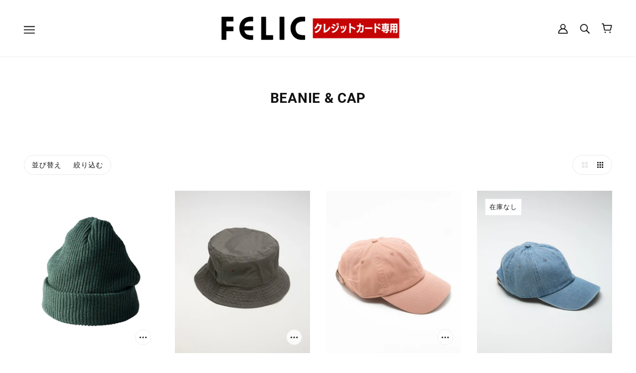

--- FILE ---
content_type: text/html; charset=utf-8
request_url: https://felic.store/collections/beanie-cap
body_size: 82116
content:
<!doctype html>
<html class="no-js" lang="ja">
 <meta name="facebook-domain-verification" content="ycglcm0pedm2s1fjsbt7pax8oi553k" />
  <head>
    
<!-- Google Tag Manager -->
<script>(function(w,d,s,l,i){w[l]=w[l]||[];w[l].push({'gtm.start':
new Date().getTime(),event:'gtm.js'});var f=d.getElementsByTagName(s)[0],
j=d.createElement(s),dl=l!='dataLayer'?'&l='+l:'';j.async=true;j.src=
'https://www.googletagmanager.com/gtm.js?id='+i+dl;f.parentNode.insertBefore(j,f);
})(window,document,'script','dataLayer','GTM-TRZ8KFQ');</script>
<!-- End Google Tag Manager -->
    
    
  <link rel="stylesheet" href="https://obscure-escarpment-2240.herokuapp.com/stylesheets/bcpo-front.css">
  <script>var bcpo_product=












	null

;  var bcpo_settings={"shop_currency":"JPY","money_format2":"¥{{amount_no_decimals}} JPY","money_format_without_currency":"¥{{amount_no_decimals}}"};var inventory_quantity = [];if(bcpo_product) { for (var i = 0; i < bcpo_product.variants.length; i += 1) { bcpo_product.variants[i].inventory_quantity = inventory_quantity[i]; }}window.bcpo = window.bcpo || {}; bcpo.cart = {"note":null,"attributes":{},"original_total_price":0,"total_price":0,"total_discount":0,"total_weight":0.0,"item_count":0,"items":[],"requires_shipping":false,"currency":"JPY","items_subtotal_price":0,"cart_level_discount_applications":[],"checkout_charge_amount":0}; bcpo.ogFormData = FormData;</script>

    <!-- Beyond Theme - Version 1.0.2 by Troop Themes - https://troopthemes.com/ -->

    <meta charset="UTF-8">
    <meta http-equiv="X-UA-Compatible" content="IE=edge,chrome=1">
    <meta name="viewport" content="width=device-width, initial-scale=1.0, maximum-scale=5.0">
    

    <link rel="preconnect" href="https://cdn.shopify.com" crossorigin>
    <link rel="preconnect" href="https://fonts.shopify.com" crossorigin>
    <link rel="preconnect" href="https://monorail-edge.shopifysvc.com">

    <link rel="preload" href="//felic.store/cdn/shop/t/18/assets/theme--critical.css?v=167307945262130899051755653051" as="style">
    <link rel="preload" href="//felic.store/cdn/shop/t/18/assets/theme--async.css?v=28482557663785630871755653051" as="style">
    <link rel="preload" href="//felic.store/cdn/shop/t/18/assets/lazysizes.min.js?v=153528224177489928921755653051" as="script">
    <link rel="preload" href="//felic.store/cdn/shop/t/18/assets/theme.min.js?v=1419457087408286491755653051" as="script"><link rel="canonical" href="https://felic.store/collections/beanie-cap">
      <link rel="shortcut icon" href="//felic.store/cdn/shop/files/favicon_32x.png?v=1634116418" type="image/png">
      <link rel="apple-touch-icon" href="//felic.store/cdn/shop/files/favicon_180x.png?v=1634116418">
    

    






















  <meta property="og:type" content="website">
  <meta property="og:title" content="BEANIE &amp; CAP">





<meta property="og:url" content="https://felic.store/collections/beanie-cap">
<meta property="og:site_name" content="FELIC">
<meta property="og:description" content="TRUSS(トラス)、CROSS&STITCH(クロスアンドステッチ)、BEESBEAM(ビーズビーム)などを展開する、無地ウェアのショッピングサイトです。">



<meta name="twitter:card" content="summary">
<meta name="twitter:description" content="TRUSS(トラス)、CROSS&STITCH(クロスアンドステッチ)、BEESBEAM(ビーズビーム)などを展開する、無地ウェアのショッピングサイトです。">


  <meta name="twitter:title" content="BEANIE &amp; CAP">

  
    <meta
      property="twitter:image"
      content="https://felic.store/cdn/shop/files/sns_logo_480x.jpg?v=1634116383"
    >
  



    
      <title>BEANIE &amp; CAP | FELIC</title>
    

    <link rel="preload" as="font" href="//felic.store/cdn/fonts/roboto/roboto_n7.f38007a10afbbde8976c4056bfe890710d51dec2.woff2" type="font/woff2" crossorigin>
<link rel="preload" as="font" href="" type="font/woff2" crossorigin>
<link rel="preload" as="font" href="" type="font/woff2" crossorigin>

<style>@font-face {
  font-family: Roboto;
  font-weight: 700;
  font-style: normal;
  font-display: swap;
  src: url("//felic.store/cdn/fonts/roboto/roboto_n7.f38007a10afbbde8976c4056bfe890710d51dec2.woff2") format("woff2"),
       url("//felic.store/cdn/fonts/roboto/roboto_n7.94bfdd3e80c7be00e128703d245c207769d763f9.woff") format("woff");
}
@font-face {
  font-family: Roboto;
  font-weight: 400;
  font-style: normal;
  font-display: swap;
  src: url("//felic.store/cdn/fonts/roboto/roboto_n4.2019d890f07b1852f56ce63ba45b2db45d852cba.woff2") format("woff2"),
       url("//felic.store/cdn/fonts/roboto/roboto_n4.238690e0007583582327135619c5f7971652fa9d.woff") format("woff");
}
</style>

<style>
  :root {
    --font--featured-heading--size: 38px;
    --font--section-heading--size: 28px;
    --font--block-heading--size: 20px;
    --font--heading--uppercase: normal;
    --font--paragraph--size: 16px;

    --font--heading--family: Roboto, sans-serif;
    --font--heading--weight: 700;
    --font--heading--normal-weight: 400;
    --font--heading--style: normal;

    --font--accent--family: "system_ui", -apple-system, 'Segoe UI', Roboto, 'Helvetica Neue', 'Noto Sans', 'Liberation Sans', Arial, sans-serif, 'Apple Color Emoji', 'Segoe UI Emoji', 'Segoe UI Symbol', 'Noto Color Emoji';
    --font--accent--weight: 400;
    --font--accent--style: normal;
    --font--accent--size: 13px;

    --font--paragraph--family: "system_ui", -apple-system, 'Segoe UI', Roboto, 'Helvetica Neue', 'Noto Sans', 'Liberation Sans', Arial, sans-serif, 'Apple Color Emoji', 'Segoe UI Emoji', 'Segoe UI Symbol', 'Noto Color Emoji';
    --font--paragraph--weight: 400;
    --font--paragraph--style: normal;
    --font--bolder-paragraph--weight: 700;
  }
</style>
    <style>
  :root {
    --color--accent: #faefe4;
    --bdr-color--badge: rgba(17, 17, 17, 0.07);
    --bg-color--body: #ffffff;
    --bdr-color--general: #eaeaea;
    --bg-color--textbox: #fff;
    --color--body: #111111;
    --color--body--light: #414141;
    --color--alternative: #ffffff;
    --color--button: #ffffff;
    --bdr-color--button: #ffffff;
    --bg-color--button: #202020;
    --bg-color--button--hover: #202020;
    --color-theme--modal: ;
    --color--header: #111111;
    --bg-color--header: #ffffff;
    --bdr-color--header: rgba(17, 17, 17, 0.07);
    --color--footer: #ffffff;
    --bg-color--footer: #202020;
    --color--announcement: #ffffff;
    --bg-color--announcement: #202020;
    --color--popup: #111111;
    --bg-color--popup: ;

    /* shop pay */
    --payment-terms-background-color: #ffffff;
  }
</style>
    <script>
  var theme = theme || {};
  theme.assets = theme.assets || {};
  theme.carousels = theme.carousels || {};
  theme.classes = theme.classes || {};
  theme.local_storage = theme.local_storage || {};
  theme.partials = theme.partials || {};
  theme.settings = theme.settings || {};
  theme.shop = theme.shop || {};
  theme.swatches = theme.swatches || {};
  theme.translations = theme.translations || {};
  theme.urls = theme.urls || {};

  theme.assets.swipe = '//felic.store/cdn/shop/t/18/assets/swipe-listener.min.js?v=123039615894270182531755653051';
  theme.assets.masonry = '//felic.store/cdn/shop/t/18/assets/masonry.min.js?v=153413113355937702121755653051';
  theme.assets.stylesheet = '//felic.store/cdn/shop/t/18/assets/theme--async.css?v=28482557663785630871755653051';

  theme.local_storage.collection_view = 'beyond_collection_view';
  theme.local_storage.popup = 'beyond_popup'
  theme.local_storage.recent_products = 'beyond_recently_viewed_storage';

  theme.settings.cart_type = 'page';
  theme.settings.hover_image_enabled = 'false' == 'true';
  theme.settings.quick_add = 'true' == 'true';

  theme.shop.money_format = "¥{{amount_no_decimals}}";

  theme.translations.mailing_list_success_message = 'ご登録ありがとうございます。';
  theme.translations.add_to_cart = 'カートに入れる';
  theme.translations.all_items_added = '在庫の上限に達しました。';
  theme.translations.out_of_stock = '在庫なし';
  theme.translations.size_chart_label = 'サイズ表';
  theme.translations.unavailable = '利用不可'
  theme.translations.low_in_stock = {
    one: '残りは1アイテムのみです！',
    other: '残りは2アイテムのみです！'
  };

  theme.urls.all_products_collection = '/collections/all';
  theme.urls.cart = '/cart';
  theme.urls.cart_add = '/cart/add';
  theme.urls.cart_change = '/cart/change';
  theme.urls.product_recommendations = '/recommendations/products';
  theme.urls.search = '/search';

  
    theme.urls.root = '';
  

  




    

    
      theme.swatches['01whtホワイト'] = '//felic.store/cdn/shop/files/01-wht-white_100x.png?v=13024152673861861121';
    

    

    
      theme.swatches['01ホワイト'] = '//felic.store/cdn/shop/files/01-wht-white_100x.png?v=13024152673861861121';
    

    

    
      theme.swatches['02blkブラック'] = '//felic.store/cdn/shop/files/02-blk-black_100x.png?v=17802431686911219384';
    

    

    
      theme.swatches['03jnvネイビー'] = '//felic.store/cdn/shop/files/03-jnv-navy_100x.png?v=18297976438282597482';
    

    

    
      theme.swatches['04ofdオックスフォード'] = '//felic.store/cdn/shop/files/04-ofd-oxford_100x.png?v=17628333113535360788';
    

    

    
      theme.swatches['13sndサンドストーン'] = '//felic.store/cdn/shop/files/13-snd-sandstone_100x.png?v=15028471192692241448';
    

    

    
      theme.swatches['26tchチャコール'] = '//felic.store/cdn/shop/files/26-tch-charcoal_100x.png?v=13894919793464172565';
    

    

    
      theme.swatches['02ブラック'] = '//felic.store/cdn/shop/files/02-blk-black_100x.png?v=17802431686911219384';
    

    

    
      theme.swatches['03j.navy'] = '//felic.store/cdn/shop/files/03-jnv-navy_100x.png?v=18297976438282597482';
    

    

    
      theme.swatches['04オックスフォード'] = '//felic.store/cdn/shop/files/04-ofd-oxford_100x.png?v=17628333113535360788';
    

    

    
      theme.swatches['06truered'] = '#e40022';
    

    

    
      theme.swatches['13サンドストーン'] = '//felic.store/cdn/shop/files/13-snd-sandstone_100x.png?v=15028471192692241448';
    

    

    
      theme.swatches['26チャコール'] = '//felic.store/cdn/shop/files/26-tch-charcoal_100x.png?v=13894919793464172565';
    

    

    
      theme.swatches['03ネイビー'] = '//felic.store/cdn/shop/files/03-jnv-navy_100x.png?v=18297976438282597482';
    

    

    
      theme.swatches['04グレー'] = '#cbcccf';
    

    

    
      theme.swatches['05イエロー'] = '#f8d749';
    

    

    
      theme.swatches['06レッド'] = '#ba1414';
    

    

    
      theme.swatches['09グリ－ン'] = '#238c26';
    

    

    
      theme.swatches['11サックス'] = '#6988cc';
    

    

    
      theme.swatches['12ブラウン'] = '#4e3033';
    

    

    
      theme.swatches['13ピンク'] = '#f0c8d6';
    

    

    
      theme.swatches['20ロイヤルブル－'] = '#2549b4';
    

    

    
      theme.swatches['22パ－プル'] = '#6543a5';
    

    

    
      theme.swatches['27マロン'] = '#703e4e';
    

    

    
      theme.swatches['39ダークグリーン'] = '#1e5f51';
    

    

    
      theme.swatches['02ナチュラル'] = '#f9f6d5';
    

    

    
      theme.swatches['03ディープブラック'] = '//felic.store/cdn/shop/files/03-dbk-deepblack_100x.png?v=12772596651390908934';
    

    

    
      theme.swatches['05ヘザーグレー'] = '//felic.store/cdn/shop/files/05-hgy-heathergray_100x.png?v=9200439075286681969';
    

    

    
      theme.swatches['06チャコール'] = '//felic.store/cdn/shop/files/26-tch-charcoal_100x.png?v=13894919793464172565';
    

    

    
      theme.swatches['07シルバーグレー　07-slv-silvergray.png'] = '//felic.store/cdn/shop/files/07%E3%82%B7%E3%83%AB%E3%83%90%E3%83%BC%E3%82%B0%E3%83%AC%E3%83%BC%E3%80%8007-slv-silvergray_100x.png?4656';
    

    

    
      theme.swatches['08ダークグレー'] = '//felic.store/cdn/shop/files/08-dgy-darkgray_100x.png?v=4139886645701750083';
    

    

    
      theme.swatches['09ブラック'] = '//felic.store/cdn/shop/files/02-blk-black_100x.png?v=17802431686911219384';
    

    

    
      theme.swatches['13サンド'] = '//felic.store/cdn/shop/files/13-snd-sand_100x.png?v=16808636722734367778';
    

    

    
      theme.swatches['14ストーン'] = '//felic.store/cdn/shop/files/14-stn-stone_100x.png?v=8274668749887209374';
    

    

    
      theme.swatches['18ブラウン'] = '#4e3033';
    

    

    
      theme.swatches['21イエローヘーゼ'] = '//felic.store/cdn/shop/files/21-hze-yellowhaze_100x.png?v=162918194713662653';
    

    

    
      theme.swatches['23レモンイエロー'] = '//felic.store/cdn/shop/files/23-lmn-lemonyellow_100x.png?v=13890894944964053062';
    

    

    
      theme.swatches['31イエロー'] = '#f8d749';
    

    

    
      theme.swatches['33ゴールドイエロー'] = '//felic.store/cdn/shop/files/33-gld-goldyellow_100x.png?v=9737303902759489465';
    

    

    
      theme.swatches['35マンダリンオレンジ'] = '//felic.store/cdn/shop/files/35-mnd-mandarinorange_100x.png?v=3718565822715558387';
    

    

    
      theme.swatches['34オレンジ'] = '//felic.store/cdn/shop/files/34-org-orange_100x.png?v=10812531718231228243';
    

    

    
      theme.swatches['41フロストピンク'] = '//felic.store/cdn/shop/files/41-fpk-frostpink_100x.png?v=7616982848688457396';
    

    

    
      theme.swatches['42ピンク'] = '#f0c8d6';
    

    

    
      theme.swatches['44アザレア'] = '//felic.store/cdn/shop/files/44-azl-azalea_100x.png?v=1296599901329678070';
    

    

    
      theme.swatches['45ショッキングピンク'] = '//felic.store/cdn/shop/files/45-spk-shockingpink_100x.png?v=14462601785316158735';
    

    

    
      theme.swatches['46スーパーレッド'] = '//felic.store/cdn/shop/files/46-spd-superred_100x.png?v=6479090496573147162';
    

    

    
      theme.swatches['49バーガンディ'] = '//felic.store/cdn/shop/files/49-bur-burgundy_100x.png?v=12702660533375555099';
    

    

    
      theme.swatches['53ライム'] = '//felic.store/cdn/shop/files/53-lim-lime_100x.png?v=10915130853587361442';
    

    

    
      theme.swatches['54ネオングリーン'] = '//felic.store/cdn/shop/files/54-ngr-neongreen_100x.png?v=1745048927867781315';
    

    

    
      theme.swatches['55グリーン'] = '#238c26';
    

    

    
      theme.swatches['56ケリーグリーン'] = '//felic.store/cdn/shop/files/56-kgr-kerrigreen_100x.png?v=5196894870530742469';
    

    

    
      theme.swatches['61アクアブルー'] = '//felic.store/cdn/shop/files/61-aqa-aquablue_100x.png?v=10699386811090132636';
    

    

    
      theme.swatches['62フロストスカイ'] = '//felic.store/cdn/shop/files/62-fsk-frostsky_100x.png?v=8977089328777499739';
    

    

    
      theme.swatches['63カリビアンブルー'] = '//felic.store/cdn/shop/files/63-crb-caribbeanblue_100x.png?v=10022474247152687379';
    

    

    
      theme.swatches['64ロイヤルブルー'] = '#2549b4';
    

    

    
      theme.swatches['65ブルー'] = '//felic.store/cdn/shop/files/65-blu-blue_100x.png?v=18345005466791612821';
    

    

    
      theme.swatches['66エアーブルー'] = '//felic.store/cdn/shop/files/66-air-airblue_100x.png?v=12840294136774776261';
    

    

    
      theme.swatches['67ターコイズブルー'] = '//felic.store/cdn/shop/files/67-trq-turquoiseblue_100x.png?v=7954304993744359105';
    

    

    
      theme.swatches['68デニム'] = '//felic.store/cdn/shop/files/68-dnm-denim_100x.png?v=17005541678737957734';
    

    

    
      theme.swatches['69ネイビー'] = '//felic.store/cdn/shop/files/03-jnv-navy_100x.png?v=18297976438282597482';
    

    

    
      theme.swatches['70スレート'] = '//felic.store/cdn/shop/files/70-slt-slate_100x.png?v=12653475891469498962';
    

    

    
      theme.swatches['71パープル'] = '#6543a5';
    

    

    
      theme.swatches['75バイオレット'] = '//felic.store/cdn/shop/files/75-vio-violet_100x.png?v=4486258449870288282';
    

    

    
      theme.swatches['80アーミーグリーン'] = '//felic.store/cdn/shop/files/80-agr-armygreen_100x.png?v=720375235627136156';
    

    

    
      theme.swatches['82フォレストグリーン'] = '//felic.store/cdn/shop/files/82-frs-forestgreen_100x.png?v=1753477946125425825';
    

    

    
      theme.swatches['54lightblue'] = '//felic.store/cdn/shop/files/54-lbl-lightblue_100x.png?v=2967185877337497839';
    

    

    
      theme.swatches['55darkblue'] = '//felic.store/cdn/shop/files/55-dbl-darkblue_100x.png?v=13083588017853326272';
    

    

    
      theme.swatches['56black'] = '//felic.store/cdn/shop/files/02-blk-black_100x.png?v=17802431686911219384';
    

    

    
      theme.swatches['57darkblack'] = '//felic.store/cdn/shop/files/57-dbk-darkblack_100x.png?v=13675118049323753885';
    

    

    
      theme.swatches['01black'] = '//felic.store/cdn/shop/files/02-blk-black_100x.png?v=17802431686911219384';
    

    

    
      theme.swatches['02navy'] = '//felic.store/cdn/shop/files/03-jnv-navy_100x.png?v=18297976438282597482';
    

    

    
      theme.swatches['04khaki'] = '//felic.store/cdn/shop/files/04-khk-khaki_100x.png?v=16136947129649472881';
    

    

    
      theme.swatches['06putty'] = '//felic.store/cdn/shop/files/06-pty-putty_100x.png?v=1689415772652193836';
    

    

    
      theme.swatches['07olive'] = '//felic.store/cdn/shop/files/07-olv-olive_100x.png?v=16200009745712670975';
    

    

    
      theme.swatches['08grey'] = '//felic.store/cdn/shop/files/08-gry-grey_100x.png?v=12966362526488008318';
    

    

    
      theme.swatches['12lightpink'] = '//felic.store/cdn/shop/files/12-lpk-lightpink_100x.png?v=17580945949389253375';
    

    

    
      theme.swatches['17lightyellow'] = '//felic.store/cdn/shop/files/17-lyw-lightyellow_100x.png?v=704561226736201807';
    

    

    
      theme.swatches['18darkbrown'] = '//felic.store/cdn/shop/files/18-dbr-darkbrown_100x.png?v=5641273960962773094';
    

    

    
      theme.swatches['19copper'] = '//felic.store/cdn/shop/files/19-cop-copper_100x.png?v=3323126962587157093';
    

    

    
      theme.swatches['31denimblu'] = '//felic.store/cdn/shop/files/31-dnm-denimblu_100x.png?v=5567575929197629480';
    

    

    
      theme.swatches['41bluemint'] = '//felic.store/cdn/shop/files/41-bmt-bluemint_100x.png?v=4560601166929727333';
    

    

    
      theme.swatches['42mauve'] = '//felic.store/cdn/shop/files/42-muv-mauve_100x.png?v=1800124850232637179';
    

    

    
      theme.swatches['43cinnamon'] = '//felic.store/cdn/shop/files/43-cnm-cinnamon_100x.png?v=9931095828807234165';
    

    

    
      theme.swatches['03khaki'] = '//felic.store/cdn/shop/files/04-khk-khaki_100x.png?v=16136947129649472881';
    

    

    
      theme.swatches['05putty'] = '//felic.store/cdn/shop/files/06-pty-putty_100x.png?v=1689415772652193836';
    

    

    
      theme.swatches['06olive'] = '//felic.store/cdn/shop/files/07-olv-olive_100x.png?v=16200009745712670975';
    

    

    
      theme.swatches['07grey'] = '//felic.store/cdn/shop/files/08-gry-grey_100x.png?v=12966362526488008318';
    

    

    
      theme.swatches['09desertcamo'] = '//felic.store/cdn/shop/files/09-dtc-desertcamo_100x.png?v=11917277077688397557';
    

    

    
      theme.swatches['08charcoal'] = '//felic.store/cdn/shop/files/26-tch-charcoal_100x.png?v=13894919793464172565';
    

    

    
      theme.swatches['10woodlandcamo'] = '//felic.store/cdn/shop/files/10-wac-woodlandcamo_100x.png?v=6173904201075804598';
    

    

    
      theme.swatches['04oxford'] = '//felic.store/cdn/shop/files/04-ofd-oxford_100x.png?v=17628333113535360788';
    

    

    
      theme.swatches['15charcoal'] = '//felic.store/cdn/shop/files/26-tch-charcoal_100x.png?v=13894919793464172565';
    

    

    
      theme.swatches['12ミントグリーン'] = '//felic.store/cdn/shop/files/12-mtg-mintgreen_100x.png?v=10779872870160950023';
    

    

    
      theme.swatches['20ロイヤルブルー'] = '#2549b4';
    

    

    
      theme.swatches['23ホットピンク'] = '//felic.store/cdn/shop/files/23-htp-hotpink_100x.png?v=18109121813268822977';
    

    

    
      theme.swatches['28シルバーグレー'] = '//felic.store/cdn/shop/files/28-svg-silvergray_100x.png?v=14926801169206635000';
    

    

    
      theme.swatches['30デイジー'] = '//felic.store/cdn/shop/files/30-diy-daisy_100x.png?v=322787926353148984';
    

    

    
      theme.swatches['26チャコールグレー'] = '//felic.store/cdn/shop/files/26-ccg-charcoalgray_100x.png?v=12363333570556194244';
    

    

    
      theme.swatches['25オリーブ'] = '//felic.store/cdn/shop/files/07-olv-olive_100x.png?v=16200009745712670975';
    

    

    
      theme.swatches['58ヒッコリーストライプ'] = '//felic.store/cdn/shop/files/58-hks-hickorystripe_100x.png?v=13020248364897814439';
    

    

    
      theme.swatches['06blロイヤルブルー'] = '//felic.store/cdn/shop/files/06-rbl-royalblue_100x.png?v=5590563709100892773';
    

    

    
      theme.swatches['08sbサックスブルー'] = '//felic.store/cdn/shop/files/08-sxb-saxeblue_100x.png?v=8888286948673170143';
    

    

    
      theme.swatches['09yeイエロー'] = '//felic.store/cdn/shop/files/09-yel-yellow_100x.png?v=2907684762212100930';
    

    

    
      theme.swatches['10ebエメラルドブルー'] = '//felic.store/cdn/shop/files/10-emb-emeraldblue_100x.png?v=2092722253421110866';
    

    

    
      theme.swatches['18lpライトピンク'] = '//felic.store/cdn/shop/files/12-lpk-lightpink_100x.png?v=17580945949389253375';
    

    

    
      theme.swatches['20lgライトグリーン'] = '//felic.store/cdn/shop/files/20-lgr-lightgreen_100x.png?v=10948853953938042326';
    

    

    
      theme.swatches['18ベージュ'] = '//felic.store/cdn/shop/files/18-bge-beige_100x.png?v=10140632333268487655';
    

    

    
      theme.swatches['09グリーン'] = '#238c26';
    

    

    
      theme.swatches['10オレンジ'] = '//felic.store/cdn/shop/files/34-org-orange_100x.png?v=10812531718231228243';
    

    

    
      theme.swatches['15ターコイズブルー'] = '//felic.store/cdn/shop/files/67-trq-turquoiseblue_100x.png?v=7954304993744359105';
    

    

    
      theme.swatches['22パープル'] = '#6543a5';
    

    

    
      theme.swatches['29バーガンディ'] = '//felic.store/cdn/shop/files/49-bur-burgundy_100x.png?v=12702660533375555099';
    

    

    
      theme.swatches['07ブルー'] = '//felic.store/cdn/shop/files/65-blu-blue_100x.png?v=18345005466791612821';
    

    

    
      theme.swatches['60ナチュラル'] = '//felic.store/cdn/shop/files/02-ntr-natural_100x.png?v=17177238341163266198';
    

    

    
      theme.swatches['02nvネイビー'] = '//felic.store/cdn/shop/files/03-jnv-navy_100x.png?v=18297976438282597482';
    

    

    
      theme.swatches['03reレッド'] = '#ba1414';
    

    

    
      theme.swatches['04grグリーン'] = '#238c26';
    

    

    
      theme.swatches['05bkブラック'] = '//felic.store/cdn/shop/files/02-blk-black_100x.png?v=17802431686911219384';
    

    

    
      theme.swatches['07orオレンジ'] = '//felic.store/cdn/shop/files/34-org-orange_100x.png?v=10812531718231228243';
    

    

    
      theme.swatches['26bgバーガンディー'] = '//felic.store/cdn/shop/files/49-bur-burgundy_100x.png?v=12702660533375555099';
    

    

    
      theme.swatches['70ホワイト×ピンク'] = '//felic.store/cdn/shop/files/70-wap-whiteandpink_100x.png?v=8460822440602857040';
    

    

    
      theme.swatches['71ホワイト×ブラウン'] = '//felic.store/cdn/shop/files/71-wab-whiteandbrown_100x.png?v=4214051140841904346';
    

    

    
      theme.swatches['72ホワイト×グレー'] = '//felic.store/cdn/shop/files/72-wag-whiteandgray_100x.png?v=3495458816893411289';
    

    

    
      theme.swatches['80ホワイト×ブラック'] = '//felic.store/cdn/shop/files/80-wbl-whiteandblack_100x.png?v=2458968507936953910';
    

    

    
      theme.swatches['81ホワイト×ネイビー'] = '//felic.store/cdn/shop/files/81-wan-whiteandnavy_100x.png?v=4716486182653910063';
    

    

    
      theme.swatches['82ホワイト×イエロー'] = '//felic.store/cdn/shop/files/82-way-whiteandyellow_100x.png?v=8341192751560337031';
    

    

    
      theme.swatches['83ホワイト×マロン'] = '//felic.store/cdn/shop/files/83-wam-whiteandmarron_100x.png?v=2422434361534353516';
    

    

    
      theme.swatches['84ホワイト×レッド'] = '//felic.store/cdn/shop/files/84-war-whiteandred_100x.png?v=16459495734359314129';
    

    

    
      theme.swatches['85ホワイト×ロイヤルブルー'] = '//felic.store/cdn/shop/files/85-wbu-whiteandblue_100x.png?v=12127679338443893896';
    

    

    
      theme.swatches['86ホワイト×グリーン'] = '//felic.store/cdn/shop/files/86-wgr-whiteandgreen_100x.png?v=16410278246222650690';
    

    

    
      theme.swatches['87ホワイト×サックス'] = '//felic.store/cdn/shop/files/87-was-whiteandsax_100x.png?v=11310465293710178979';
    

    

    
      theme.swatches['88ホワイト×パープル'] = '//felic.store/cdn/shop/files/88-wpu-whiteandpurple_100x.png?v=10834296173214532571';
    

    

    
      theme.swatches['89ホワイト×蛍光イエロー'] = '//felic.store/cdn/shop/files/89-wfy-whiteandfluorescentyellow_100x.png?v=15357001373003237572';
    

    

    
      theme.swatches['90ホワイト×蛍光グリーン'] = '//felic.store/cdn/shop/files/90-wfg-whiteandfluorescentgreen_100x.png?v=3222208142884437517';
    

    

    
      theme.swatches['91ネイビー×ホワイト×レッド'] = '//felic.store/cdn/shop/files/91-nwr-navyandwhiteandred_100x.png?v=10167355744905172120';
    

    

    
      theme.swatches['92レッド×ホワイト×ネイビー'] = '//felic.store/cdn/shop/files/92-rwn-redandwhiteandnavy_100x.png?v=14401537266031803225';
    

    

    
      theme.swatches['93イエロー×ホワイト×ネイビー'] = '//felic.store/cdn/shop/files/93-ywn-yellowandwhiteandnavy_100x.png?v=11738236560318780836';
    

    

    
      theme.swatches['94ホワイト×蛍光ピンク'] = '//felic.store/cdn/shop/files/94-wfp-whiteandfluorescentpink_100x.png?v=13231609371725312414';
    

    

    
      theme.swatches['95ホワイト×蛍光オレンジ'] = '//felic.store/cdn/shop/files/95-wfo-whiteandfluorescentorange_100x.png?v=11423471174685175705';
    

    

    
      theme.swatches['96蛍光ピンク'] = '//felic.store/cdn/shop/files/96-fpk-fluorescentpink_100x.png?v=13717721398161642336';
    

    

    
      theme.swatches['97蛍光オレンジ'] = '//felic.store/cdn/shop/files/97-for-fluorescentorange_100x.png?v=6913006766553396595';
    

    

    
      theme.swatches['98蛍光グリーン'] = '//felic.store/cdn/shop/files/98-fgr-fluorescentgreen_100x.png?v=11923236892147707353';
    

    

    
      theme.swatches['99蛍光イエロー'] = '//felic.store/cdn/shop/files/99-fyl-fluorescentyellow_100x.png?v=17399778635461243456';
    

    

    
      theme.swatches['15ターコイズ'] = '//felic.store/cdn/shop/files/15-tup-turquoise_100x.png?v=15132442386042332270';
    

    

    
      theme.swatches['70蛍光イエロー'] = '//felic.store/cdn/shop/files/99-fyl-fluorescentyellow_100x.png?v=17399778635461243456';
    

    

    
      theme.swatches['73蛍光ピンク'] = '//felic.store/cdn/shop/files/96-fpk-fluorescentpink_100x.png?v=13717721398161642336';
    

    

    
      theme.swatches['31ライム'] = '//felic.store/cdn/shop/files/53-lim-lime_100x.png?v=10915130853587361442';
    

    

    
      theme.swatches['24ブラウン'] = '#4e3033';
    

    

    
      theme.swatches['33ライトピンク'] = '//felic.store/cdn/shop/files/12-lpk-lightpink_100x.png?v=17580945949389253375';
    

    

    
      theme.swatches['51抹茶'] = '//felic.store/cdn/shop/files/51-mch-matcha_100x.png?v=12458963345317000254';
    

    

    
      theme.swatches['53ルイボス'] = '//felic.store/cdn/shop/files/53-rib-rooibos_100x.png?v=7111151062589696436';
    

    

    
      theme.swatches['54ドリップコーヒー'] = '//felic.store/cdn/shop/files/54-dcf-dripcoffee_100x.png?v=7755517784602600639';
    

    

    
      theme.swatches['55サクラ'] = '//felic.store/cdn/shop/files/55-skr-sakura_100x.png?v=4437650869652674076';
    

    

    
      theme.swatches['56ブルーベリー'] = '//felic.store/cdn/shop/files/56-bbr-blueberry_100x.png?v=5897976750352988789';
    

    

    
      theme.swatches['55サクラ'] = '//felic.store/cdn/shop/files/55-skr-sakura_100x.png?v=4437650869652674076';
    

    

    
      theme.swatches['57赤カブ（ブルー）'] = '//felic.store/cdn/shop/files/57-dbk-redturnipblue_100x.png?v=7825169270198501149';
    

    

    
      theme.swatches['02ブラック（blk）'] = '//felic.store/cdn/shop/files/02-blk-black_100x.png?v=17802431686911219384';
    

    

    
      theme.swatches['04ヘザーグレー'] = '//felic.store/cdn/shop/files/05-hgy-heathergray_100x.png?v=9200439075286681969';
    

    

    
      theme.swatches['08ゴールドイエロー'] = '//felic.store/cdn/shop/files/33-gld-goldyellow_100x.png?v=9737303902759489465';
    

    

    
      theme.swatches['09ケリーグリーン'] = '//felic.store/cdn/shop/files/56-kgr-kerrigreen_100x.png?v=5196894870530742469';
    

    

    
      theme.swatches['35ライトイエロー'] = '//felic.store/cdn/shop/files/35-lye-lightyellow_100x.png?v=17888552764542836077';
    

    

    
      theme.swatches['37ライトブルー'] = '//felic.store/cdn/shop/files/37-lbl-lightblue_100x.png?v=18172084252247709468';
    

    

    
      theme.swatches['16ブラウン'] = '#4e3033';
    

    

    
      theme.swatches['52エメラルドグリーン'] = '//felic.store/cdn/shop/files/52-emg-emeraldgreen_100x.png?v=9412066602727880253';
    

    

    
      theme.swatches['01キナリ'] = '//felic.store/cdn/shop/files/01-knr-kinari_100x.png?v=5783760544031685229';
    

    

    
      theme.swatches['10オフホワイト'] = '//felic.store/cdn/shop/files/10-owt-offwhite_100x.png?v=17494737393667613455';
    

    

    
      theme.swatches['02black'] = '//felic.store/cdn/shop/files/02-blk-black_100x.png?v=17802431686911219384';
    

    

    
      theme.swatches['04athleticheather'] = '//felic.store/cdn/shop/files/04-ath-athleticheather_100x.png?v=7543522098364346106';
    

    

    
      theme.swatches['05yellow'] = '//felic.store/cdn/shop/files/09-yel-yellow_100x.png?v=2907684762212100930';
    

    

    
      theme.swatches['09kelly'] = '//felic.store/cdn/shop/files/09-key-kelly_100x.png?v=8730281652275143181';
    

    

    
      theme.swatches['10tennesseeorenge'] = '//felic.store/cdn/shop/files/10-tor-tennesseeorenge_100x.png?v=16156842037289462964';
    

    

    
      theme.swatches['15pacificblue'] = '//felic.store/cdn/shop/files/15-pbl-pacificblue_100x.png?v=4181236280255201770';
    

    

    
      theme.swatches['20royal'] = '//felic.store/cdn/shop/files/20-ryl-royal_100x.png?v=7746609060779959841';
    

    

    
      theme.swatches['22parple'] = '#6543a5';
    

    

    
      theme.swatches['23cyberpink'] = '//felic.store/cdn/shop/files/23-cpk-cyberpink_100x.png?v=3577044391128102068';
    

    

    
      theme.swatches['27マスタード'] = '//felic.store/cdn/shop/files/27-mst-mustard_100x.png?v=17682113678251144118';
    

    

    
      theme.swatches['79インディゴ'] = '//felic.store/cdn/shop/files/79-idg-indigo_100x.png?v=22652961426823794';
    

    

    
      theme.swatches['84モカ'] = '//felic.store/cdn/shop/files/84-mca-mocha_100x.png?v=10925507166796995531';
    

    

    
      theme.swatches['60キナリ'] = '//felic.store/cdn/shop/files/01-knr-kinari_100x.png?v=5783760544031685229';
    

    

    
      theme.swatches['19ストーンブルー'] = '//felic.store/cdn/shop/files/19-stb-stoneblue_100x.png?v=13310406473064174022';
    

    

    
      theme.swatches['32カモフラージュ'] = '//felic.store/cdn/shop/files/32-cmf-camouflage_100x.png?v=1782949107879244978';
    

    

    
      theme.swatches['36コーラル'] = '//felic.store/cdn/shop/files/36-crl-coral_100x.png?v=2406305527048328393';
    

    

    
      theme.swatches['38オーシャングリーン'] = '//felic.store/cdn/shop/files/38-ocg-oceangreen_100x.png?v=6976300144645638785';
    

    

    
      theme.swatches['91pfd'] = '//felic.store/cdn/shop/files/91-pfd-pfd_100x.png?v=13838120306477411195';
    

    

    
      theme.swatches['07シルバーグレー'] = '//felic.store/cdn/shop/files/07-gry-grey_100x.png?v=12966362526488008318';
    

    

    
      theme.swatches['41フロストピンク'] = '//felic.store/cdn/shop/files/41-fpk-frostpink_100x.png?v=7616982848688457396';
    

    

    
      theme.swatches['77スミクロ'] = '//felic.store/cdn/shop/files/77-sgr-smeguro_100x.png?v=13402686998101765397';
    

    

    
      theme.swatches['86ナチュラル×バーガンディー'] = '//felic.store/cdn/shop/files/86-nab-naturalandburgundy_100x.png?v=9766856446188845880';
    

    

    
      theme.swatches['89ヘザーグレー×スミクロ'] = '//felic.store/cdn/shop/files/89-has-heathergrayandsmeguro_100x.png?v=5211288929718024441';
    

    

    
      theme.swatches['92ナチュラル×フォレストグリーン'] = '//felic.store/cdn/shop/files/92-naf-naturalandforestgreen_100x.png?v=15190065898531181347';
    

    

    
      theme.swatches['94ナチュラル×スミクロ'] = '//felic.store/cdn/shop/files/94-nas-naturalandsmeguro_100x.png?v=5500122130498452854';
    

    

    
      theme.swatches['95ナチュラル×デニム'] = '//felic.store/cdn/shop/files/95-nad-naturalanddenim_100x.png?v=1932767993212724534';
    

    

    
      theme.swatches['97ナチュラル×ヘザーグレー'] = '//felic.store/cdn/shop/files/97-nah-naturalandheathergray_100x.png?v=13881840845272433062';
    

    

    
      theme.swatches['98ヘザーグレー×デニム'] = '//felic.store/cdn/shop/files/98-had-heathergrayanddenim_100x.png?v=17947090600211792669';
    

    

    
      theme.swatches['99スミクロ×ヘザーグレー'] = '//felic.store/cdn/shop/files/99-sah-sumikuroandheathergray_100x.png?v=6874431209257595667';
    

    

    
      theme.swatches['91パープルネイビー'] = '//felic.store/cdn/shop/files/91-pnv-purplenavy_100x.png?v=6565566231406016683';
    

    

    
      theme.swatches['97ミルキーグレー'] = '//felic.store/cdn/shop/files/97-mgy-milkygray_100x.png?v=8306729646709186350';
    

    

    
      theme.swatches['09ケリー'] = '//felic.store/cdn/shop/files/09-key-kelly_100x.png?v=8730281652275143181';
    

    

    
      theme.swatches['29バーガンディー'] = '//felic.store/cdn/shop/files/29-bug-burgundy_100x.png?v=18353724249993943971';
    

    

    
      theme.swatches['61イエロー×ブラック'] = '//felic.store/cdn/shop/files/61-yab-yellowandblack_100x.png?v=2091001521310385622';
    

    

    
      theme.swatches['62レッド×ネイビー'] = '//felic.store/cdn/shop/files/62-ran-redandnavy_100x.png?v=8962614308797240157';
    

    

    
      theme.swatches['63パープル×ブラック'] = '//felic.store/cdn/shop/files/63-pab-purpleandblack_100x.png?v=14065660480739079377';
    

    

    
      theme.swatches['64チャコール×ブラック'] = '//felic.store/cdn/shop/files/64-cab-charcoalandblack_100x.png?v=5384354691045344274';
    

    

    
      theme.swatches['65オレンジ×ブルー'] = '//felic.store/cdn/shop/files/65-oab-orangeandblue_100x.png?v=5497581788946219172';
    

    

    
      theme.swatches['66オレンジ×ブラック'] = '//felic.store/cdn/shop/files/66-obk-orangeandblack_100x.png?v=14624673549948523324';
    

    

    
      theme.swatches['67アクア×ブラック'] = '//felic.store/cdn/shop/files/67-obk-aquaabdblack_100x.png?v=10595079152789939229';
    

    

    
      theme.swatches['73ブラック×レッド'] = '//felic.store/cdn/shop/files/73-bar-blackandred_100x.png?v=13980601695685945670';
    

    

    
      theme.swatches['74ブラック×グレー'] = '//felic.store/cdn/shop/files/74-bag-blackandgray_100x.png?v=11470915440525107046';
    

    

    
      theme.swatches['75ブラック×チャコール'] = '//felic.store/cdn/shop/files/75-bac-blackandcharcoal_100x.png?v=11168225031149443267';
    

    

    
      theme.swatches['88pデニム'] = '//felic.store/cdn/shop/files/68-dnm-denim_100x.png?v=17005541678737957734';
    

    

    
      theme.swatches['90pオリーブ'] = '//felic.store/cdn/shop/files/06-olv-olive_100x.png?v=16200009745712670975';
    

    

    
      theme.swatches['94pナチュラル'] = '//felic.store/cdn/shop/files/02-ntr-natural_100x.png?v=17177238341163266198';
    

    

    
      theme.swatches['78pナチュラル'] = '//felic.store/cdn/shop/files/02-ntr-natural_100x.png?v=17177238341163266198';
    

    

    
      theme.swatches['83pブラック'] = '//felic.store/cdn/shop/files/02-blk-black_100x.png?v=17802431686911219384';
    

    

    
      theme.swatches['87pネイビー'] = '//felic.store/cdn/shop/files/03-jnv-navy_100x.png?v=18297976438282597482';
    

    

    
      theme.swatches['90pピンク'] = '#f0c8d6';
    

    

    
      theme.swatches['02ナチュラル×ナチュラル'] = '//felic.store/cdn/shop/files/02-ntr-natural_100x.png?v=17177238341163266198';
    

    

    
      theme.swatches['05ヘザーグレー×ヘザーグレー'] = '//felic.store/cdn/shop/files/05-hgy-heathergray_100x.png?v=9200439075286681969';
    

    

    
      theme.swatches['68デニム×デニム'] = '//felic.store/cdn/shop/files/68-dnm-denim_100x.png?v=17005541678737957734';
    

    

    
      theme.swatches['77スミクロ×スミクロ'] = '//felic.store/cdn/shop/files/77-sgr-smeguro_100x.png?v=13402686998101765397';
    

    

    
      theme.swatches['12ブライトレッド'] = '//felic.store/cdn/shop/files/12-brd-brightred_100x.png?v=4549573281696168175';
    

    

    
      theme.swatches['03ポケ付帆前掛け'] = '//felic.store/cdn/shop/files/03-jnv-navy_100x.png?v=18297976438282597482';
    

    

    
      theme.swatches['71蛍光グリーン'] = '//felic.store/cdn/shop/files/98-fgr-fluorescentgreen_100x.png?v=11923236892147707353';
    

    

    
      theme.swatches['72蛍光オレンジ'] = '//felic.store/cdn/shop/files/97-for-fluorescentorange_100x.png?v=6913006766553396595';
    

    

    
      theme.swatches['43エンジ'] = '//felic.store/cdn/shop/files/43-enj-enji_100x.png?v=14742540861877623483';
    

    

    
      theme.swatches['74ディープパープル'] = '//felic.store/cdn/shop/files/74-dpl-deeppurple_100x.png?v=8318598332643622326';
    

    

    
      theme.swatches['06blブルー'] = '//felic.store/cdn/shop/files/65-blu-blue_100x.png?v=18345005466791612821';
    

    

    
      theme.swatches['08gyグレー'] = '//felic.store/cdn/shop/files/08-gry-grey_100x.png?v=12966362526488008318';
    

    

    
      theme.swatches['52beベージュ'] = '//felic.store/cdn/shop/files/18-bge-beige_100x.png?v=10140632333268487655';
    

    

    
      theme.swatches['30ベビーイエロー'] = '//felic.store/cdn/shop/files/59-hye-heatheryellow_100x.png?v=12317143557171503157';
    

    

    
      theme.swatches['11オートミール'] = '//felic.store/cdn/shop/files/11-otm-oatmeal_100x.png?v=9419514185765203134';
    

    

    
      theme.swatches['81オリーブ'] = '//felic.store/cdn/shop/files/06-olv-olive_100x.png?v=16200009745712670975';
    

    

    
      theme.swatches['40ベビーピンク'] = '//felic.store/cdn/shop/files/40-bpk-babypink_100x.png?v=13643268426580759586';
    

    

    
      theme.swatches['15ヘザーブラック'] = '//felic.store/cdn/shop/files/15-hbk-heatherblack_100x.png?v=8673296107959122284';
    

    

    
      theme.swatches['17ヘザーピンク'] = '//felic.store/cdn/shop/files/17-hpk-heatherpink_100x.png?v=17284956535305265527';
    

    

    
      theme.swatches['20ヘザーパープル'] = '//felic.store/cdn/shop/files/20-hpl-heatherpurple_100x.png?v=15481330667114360958';
    

    

    
      theme.swatches['22ヘザーブルー'] = '//felic.store/cdn/shop/files/22-hbl-heatherblue_100x.png?v=8451748589680811686';
    

    

    
      theme.swatches['24ヘザーブラウン'] = '//felic.store/cdn/shop/files/24-hbr-heatherbrown_100x.png?v=14902164658165123888';
    

    

    
      theme.swatches['26ヘザーグリーン'] = '//felic.store/cdn/shop/files/26-hgr-heathergreen_100x.png?v=17950464083862135397';
    

    

    
      theme.swatches['43ヘザーディープネイビー'] = '//felic.store/cdn/shop/files/43-hdn-heatherdeepnavy_100x.png?v=5100350724337719889';
    

    

    
      theme.swatches['16ヘザーネイビー'] = '//felic.store/cdn/shop/files/16-hny-heathernavy_100x.png?v=6196006884135928164';
    

    

    
      theme.swatches['25ヘザーレッド'] = '//felic.store/cdn/shop/files/25-hrd-heatherred_100x.png?v=13253367555690577656';
    

    

    
      theme.swatches['29ヘザーオレンジ'] = '//felic.store/cdn/shop/files/29-hor-heatherorange_100x.png?v=5449131676546669836';
    

    

    
      theme.swatches['59ヘザーイエロー'] = '//felic.store/cdn/shop/files/59-hye-heatheryellow_100x.png?v=12317143557171503157';
    

    

    
      theme.swatches['76ヘザーライトオレンジ'] = '//felic.store/cdn/shop/files/76-hlo-heatherlightorange_100x.png?v=11195103739680450254';
    

    

    
      theme.swatches['47mブラック'] = '//felic.store/cdn/shop/files/02-blk-black_100x.png?v=17802431686911219384';
    

    

    
      theme.swatches['48mネイビー'] = '//felic.store/cdn/shop/files/03-jnv-navy_100x.png?v=18297976438282597482';
    

    

    
      theme.swatches['58mピンク'] = '#f0c8d6';
    

    

    
      theme.swatches['02ディープブラック'] = '//felic.store/cdn/shop/files/03-dbk-deepblack_100x.png?v=12772596651390908934';
    

    

    
      theme.swatches['57ライトミントグリーン'] = '//felic.store/cdn/shop/files/57-lmg-lightmintgreen_100x.png?v=13253623442668564803';
    

    

    
      theme.swatches['85ホワイト×ブラック'] = '//felic.store/cdn/shop/files/80-wbl-whiteandblack_100x.png?v=2458968507936953910';
    

    

    
      theme.swatches['89ヘザーグレー×ブラック'] = '//felic.store/cdn/shop/files/38-hah-heathergrayandheatherblack_100x.png?v=9602893235101134613';
    

    

    
      theme.swatches['95ホワイト×ネイビー'] = '//felic.store/cdn/shop/files/81-wan-whiteandnavy_100x.png?v=4716486182653910063';
    

    

    
      theme.swatches['51キーライム'] = '//felic.store/cdn/shop/files/51-klm-keylime_100x.png?v=6934162071059477069';
    

    

    
      theme.swatches['93ホワイト×ヘザーグレー'] = '//felic.store/cdn/shop/files/93-wah-whiteandheathergrey_100x.png?v=5020617088301907365';
    

    

    
      theme.swatches['37オートミール×ヘザーブラック'] = '//felic.store/cdn/shop/files/37-oah-oatmealandheatherblack_100x.png?v=13865415154676979736';
    

    

    
      theme.swatches['38ヘザーグレー×ヘザーブラック'] = '//felic.store/cdn/shop/files/38-hah-heathergrayandheatherblack_100x.png?v=9602893235101134613';
    

    

    
      theme.swatches['39ヘザーグレー×オートミール'] = '//felic.store/cdn/shop/files/39-hao-heathergrayandoatmeal_100x.png?v=9507159847201834817';
    

    

    
      theme.swatches['40オフホワイト×スミクロ'] = '//felic.store/cdn/shop/files/40-oas-offwhiteandsmokyblack_100x.png?v=5620655518004662374';
    

    

    
      theme.swatches['41ヘザーディープネイビ×ヘザーグレー'] = '//felic.store/cdn/shop/files/41-nag-heatherdeepnavyandheathergray_100x.png?v=11718854312133179562';
    

    

    
      theme.swatches['50mオレンジ'] = '//felic.store/cdn/shop/files/34-org-orange_100x.png?v=10812531718231228243';
    

    

    
      theme.swatches['58mピンク'] = '//felic.store/cdn/shop/files/58-mpk-mpink_100x.png?v=7567981378932878298';
    

    

    
      theme.swatches['14スト－ン'] = '//felic.store/cdn/shop/files/14-stone_100x.png?v=15051107375108599083';
    

    

    
      theme.swatches['59コヨーテ'] = '//felic.store/cdn/shop/files/59-coyote_100x.png?v=2316293104035529913';
    

    

    
      theme.swatches['78ディープブルー'] = '//felic.store/cdn/shop/files/78-deepblue_100x.png?v=14124654172428392791';
    

    

    
      theme.swatches['62シャローグリーン'] = '//felic.store/cdn/shop/files/62-shallowgreen_100x.png?v=11474466054605894152';
    

    

    
      theme.swatches['57アシッドブルー'] = '//felic.store/cdn/shop/files/55-acidblue_100x.png?v=13232888173058876444';
    

    

    
      theme.swatches['55ダスティピンク'] = '//felic.store/cdn/shop/files/55-dustypink_100x.png?v=1353427356761795756';
    

    

    
      theme.swatches['05ヘザ－グレ－'] = '//felic.store/cdn/shop/files/05-heather-gray_100x.png?v=1564180200280732933';
    

    

    
      theme.swatches['19dブルー'] = '//felic.store/cdn/shop/files/19-dblue_100x.png?v=1881916576882411137';
    

    

    
      theme.swatches['27dグリーン'] = '//felic.store/cdn/shop/files/27-dgreen_100x.png?v=3684502904030206571';
    

    

    
      theme.swatches['04アッシュ'] = '//felic.store/cdn/shop/files/04-ash_100x.png?v=13306177682091646403';
    

    

    
      theme.swatches['52アイビーグリーン'] = '//felic.store/cdn/shop/files/52-ivy-green_100x.png?v=792865120404954484';
    

    

    
      theme.swatches['07グレー'] = '//felic.store/cdn/shop/files/07-gray_100x.png?v=14610395855582705153';
    

    

    
      theme.swatches['19ディープブルー'] = '//felic.store/cdn/shop/files/19-deep-blue_100x.png?v=13402285211431614075';
    

    

    
      theme.swatches['86ホワイト×レッド'] = '//felic.store/cdn/shop/files/86-white-red_100x.png?v=1516138519000663511';
    

    

    
      theme.swatches['88ホワイト×オリーブ'] = '//felic.store/cdn/shop/files/88-white-olive_100x.png?v=3180485589477208246';
    

    

    
      theme.swatches['89ホワイト×オレンジ'] = '//felic.store/cdn/shop/files/89-white-orange_100x.png?v=1160680499196349744';
    

    

    
      theme.swatches['96ホワイト×ロイヤルブルー'] = '//felic.store/cdn/shop/files/96-white-loyalblue_100x.png?v=9247001405046581442';
    

    

    
      theme.swatches['01ab－acmn0080'] = '//felic.store/cdn/shop/files/01-ab-acmn0080_100x.png?v=6219816454011859540';
    

    

    
      theme.swatches['02ab－acmn0001'] = '//felic.store/cdn/shop/files/02-ab-acmn0001_100x.png?v=13344394743244364385';
    

    

    
      theme.swatches['04ab－acmn0010'] = '//felic.store/cdn/shop/files/04-ab-acmn0010_100x.png?v=10873804806628572631';
    

    

    
      theme.swatches['18ab－acmn0054'] = '//felic.store/cdn/shop/files/18-ab-acmn0054_100x.png?v=10090172702765797829';
    

    

    
      theme.swatches['40ab－anmn0101'] = '//felic.store/cdn/shop/files/40-ab-anmn0101_100x.png?v=17520613226393298606';
    

    

    
      theme.swatches['81ab－anmn1140'] = '//felic.store/cdn/shop/files/81-ab-anmn1140_100x.png?v=12120209836851684131';
    

    

    
      theme.swatches['07クラウディーブルー'] = '//felic.store/cdn/shop/files/07-cloudy-blue_100x.png?v=6750287683822983883';
    

    

    
      theme.swatches['18ペールベージュ'] = '//felic.store/cdn/shop/files/18-pale-beige_100x.png?v=3362453187766694634';
    

    

    
      theme.swatches['34ライトパープル'] = '//felic.store/cdn/shop/files/34-light-purple_100x.png?v=16309219325992461745';
    

    

    
      theme.swatches['76クールアッシュ'] = '//felic.store/cdn/shop/files/76-cool-ash_100x.png?v=6370381638343934965';
    

    

    
      theme.swatches['19ターコイズグリーン'] = '//felic.store/cdn/shop/files/19-turquoise-grenn_100x.png?v=2469234049552567518';
    

    

    
      theme.swatches['39ブライトオレンジ'] = '//felic.store/cdn/shop/files/39-bright-orange_100x.png?v=6769239821185146689';
    

    

    
      theme.swatches['17ボレアリスブルー'] = '#007bbb';
    

    

    
      theme.swatches['10マンゴー'] = '#ffa500';
    

    

    
      theme.swatches['38ブリリアントブルー'] = '#0abab5';
    

    

    
      theme.swatches['13サンドベージュ'] = '#d3c6a6';
    

    

    
      theme.swatches['55ローズ'] = '#f19ca7';
    

    

    
      theme.swatches['62ピスタチオ'] = '#c1d7a2';
    


  // LazySizes
  window.lazySizesConfig = window.lazySizesConfig || {};
  window.lazySizesConfig.expand = 1200;
  window.lazySizesConfig.loadMode = 3;
  window.lazySizesConfig.ricTimeout = 50;
</script>

    <script>
      function onLoadStylesheet() {
        const link = document.querySelector(`link[href="${theme.assets.stylesheet}"]`);
        link.loaded = true;
        link.dispatchEvent(new Event('load'));
      }
    </script>
    <noscript>
      <style>
        body .layout--main-content > *,
        body .header--root,
        body .footer--root,
        body .popup-modal-close,
        body .modal--root,
        body .modal--window {
          opacity: 1;
        }
      </style>

      <link href="//felic.store/cdn/shop/t/18/assets/theme--async.css?v=28482557663785630871755653051" rel="stylesheet">
    </noscript>

    <link href="//felic.store/cdn/shop/t/18/assets/theme--critical.css?v=167307945262130899051755653051" rel="stylesheet" media="all"/>
    <link
      href="//felic.store/cdn/shop/t/18/assets/theme--async.css?v=28482557663785630871755653051"
      rel="stylesheet"
      media="print"
      onload="this.media='all';onLoadStylesheet()"
    >

    <link href="//felic.store/cdn/shop/t/18/assets/products.css?v=174351770637950509031755653051" rel="stylesheet">    
	<link href="//felic.store/cdn/shop/t/18/assets/other.css?v=161204639000542284951755653051" rel="stylesheet">

    
    <style>

/* Add your theme customizations below */</style>

    <script src="//felic.store/cdn/shop/t/18/assets/lazysizes.min.js?v=153528224177489928921755653051" async="async"></script>
    <script src="//felic.store/cdn/shop/t/18/assets/theme.min.js?v=1419457087408286491755653051" defer="defer"></script>

    

    <!-- starapps_scripts_start -->
<!-- This code is automatically managed by StarApps Studio -->
<!-- Please contact support@starapps.studio for any help -->
<script type="application/json" sa-language-info="true" data-no-instant="true">{"current_language":"ja", "default_language":"ja", "money_format":"¥{{amount_no_decimals}}"}</script>
<script type="text/javascript" src="https://cdn.starapps.studio/apps/vsk/felic-online/script-1634117240.js?shop=felic-online.myshopify.com" async></script>
<!-- starapps_scripts_end -->
    
<!--lightbox読み込み↓ここから↓--> 
    <link href="//felic.store/cdn/shop/t/18/assets/lightbox.min.css?v=5445978739555976341755653051" rel="stylesheet">
    <script src="//felic.store/cdn/shop/t/18/assets/lightbox-plus-jquery.min.js?v=82001210890941562761755653051" async="async"></script>
<!--lightbox読み込み↑ここまで↑--> 
    
 
<!--=========================== Google Fonts ======================= -->
<link rel="preconnect" href="https://fonts.googleapis.com">
<link rel="preconnect" href="https://fonts.gstatic.com" crossorigin>
<link href="https://fonts.googleapis.com/css2?family=Noto+Sans+JP:wght@300;400;500;700&display=swap" rel="stylesheet">
<!--Google Material icons-->
<link href="https://fonts.googleapis.com/icon?family=Material+Icons" rel="stylesheet">
<!--=============================================================== -->

    

    
    
<script>window.performance && window.performance.mark && window.performance.mark('shopify.content_for_header.start');</script><meta id="shopify-digital-wallet" name="shopify-digital-wallet" content="/58047889583/digital_wallets/dialog">
<link rel="alternate" type="application/atom+xml" title="Feed" href="/collections/beanie-cap.atom" />
<link rel="alternate" type="application/json+oembed" href="https://felic.store/collections/beanie-cap.oembed">
<script async="async" src="/checkouts/internal/preloads.js?locale=ja-JP"></script>
<script id="shopify-features" type="application/json">{"accessToken":"bd2c4959ff8714140e130faec3064b5a","betas":["rich-media-storefront-analytics"],"domain":"felic.store","predictiveSearch":false,"shopId":58047889583,"locale":"ja"}</script>
<script>var Shopify = Shopify || {};
Shopify.shop = "felic-online.myshopify.com";
Shopify.locale = "ja";
Shopify.currency = {"active":"JPY","rate":"1.0"};
Shopify.country = "JP";
Shopify.theme = {"name":"FELIC - 2025-04【アフィリエイトバナー調整用】カート内到着予定日修正後","id":145851416751,"schema_name":"Beyond","schema_version":"1.0.3","theme_store_id":null,"role":"main"};
Shopify.theme.handle = "null";
Shopify.theme.style = {"id":null,"handle":null};
Shopify.cdnHost = "felic.store/cdn";
Shopify.routes = Shopify.routes || {};
Shopify.routes.root = "/";</script>
<script type="module">!function(o){(o.Shopify=o.Shopify||{}).modules=!0}(window);</script>
<script>!function(o){function n(){var o=[];function n(){o.push(Array.prototype.slice.apply(arguments))}return n.q=o,n}var t=o.Shopify=o.Shopify||{};t.loadFeatures=n(),t.autoloadFeatures=n()}(window);</script>
<script id="shop-js-analytics" type="application/json">{"pageType":"collection"}</script>
<script defer="defer" async type="module" src="//felic.store/cdn/shopifycloud/shop-js/modules/v2/client.init-shop-cart-sync_B6iN3ppr.ja.esm.js"></script>
<script defer="defer" async type="module" src="//felic.store/cdn/shopifycloud/shop-js/modules/v2/chunk.common_JT7zyiq2.esm.js"></script>
<script type="module">
  await import("//felic.store/cdn/shopifycloud/shop-js/modules/v2/client.init-shop-cart-sync_B6iN3ppr.ja.esm.js");
await import("//felic.store/cdn/shopifycloud/shop-js/modules/v2/chunk.common_JT7zyiq2.esm.js");

  window.Shopify.SignInWithShop?.initShopCartSync?.({"fedCMEnabled":true,"windoidEnabled":true});

</script>
<script>(function() {
  var isLoaded = false;
  function asyncLoad() {
    if (isLoaded) return;
    isLoaded = true;
    var urls = ["https:\/\/delivery-date-and-time-picker.amp.tokyo\/script_tags\/cart_attributes.js?shop=felic-online.myshopify.com","https:\/\/documents-app.mixlogue.jp\/scripts\/ue87f9sf8e7rd.min.js?shop=felic-online.myshopify.com"];
    for (var i = 0; i < urls.length; i++) {
      var s = document.createElement('script');
      s.type = 'text/javascript';
      s.async = true;
      s.src = urls[i];
      var x = document.getElementsByTagName('script')[0];
      x.parentNode.insertBefore(s, x);
    }
  };
  if(window.attachEvent) {
    window.attachEvent('onload', asyncLoad);
  } else {
    window.addEventListener('load', asyncLoad, false);
  }
})();</script>
<script id="__st">var __st={"a":58047889583,"offset":32400,"reqid":"f90fe790-7ec8-491b-852a-be6cf4904c59-1768586405","pageurl":"felic.store\/collections\/beanie-cap","u":"000efb7b9f7a","p":"collection","rtyp":"collection","rid":280812388527};</script>
<script>window.ShopifyPaypalV4VisibilityTracking = true;</script>
<script id="captcha-bootstrap">!function(){'use strict';const t='contact',e='account',n='new_comment',o=[[t,t],['blogs',n],['comments',n],[t,'customer']],c=[[e,'customer_login'],[e,'guest_login'],[e,'recover_customer_password'],[e,'create_customer']],r=t=>t.map((([t,e])=>`form[action*='/${t}']:not([data-nocaptcha='true']) input[name='form_type'][value='${e}']`)).join(','),a=t=>()=>t?[...document.querySelectorAll(t)].map((t=>t.form)):[];function s(){const t=[...o],e=r(t);return a(e)}const i='password',u='form_key',d=['recaptcha-v3-token','g-recaptcha-response','h-captcha-response',i],f=()=>{try{return window.sessionStorage}catch{return}},m='__shopify_v',_=t=>t.elements[u];function p(t,e,n=!1){try{const o=window.sessionStorage,c=JSON.parse(o.getItem(e)),{data:r}=function(t){const{data:e,action:n}=t;return t[m]||n?{data:e,action:n}:{data:t,action:n}}(c);for(const[e,n]of Object.entries(r))t.elements[e]&&(t.elements[e].value=n);n&&o.removeItem(e)}catch(o){console.error('form repopulation failed',{error:o})}}const l='form_type',E='cptcha';function T(t){t.dataset[E]=!0}const w=window,h=w.document,L='Shopify',v='ce_forms',y='captcha';let A=!1;((t,e)=>{const n=(g='f06e6c50-85a8-45c8-87d0-21a2b65856fe',I='https://cdn.shopify.com/shopifycloud/storefront-forms-hcaptcha/ce_storefront_forms_captcha_hcaptcha.v1.5.2.iife.js',D={infoText:'hCaptchaによる保護',privacyText:'プライバシー',termsText:'利用規約'},(t,e,n)=>{const o=w[L][v],c=o.bindForm;if(c)return c(t,g,e,D).then(n);var r;o.q.push([[t,g,e,D],n]),r=I,A||(h.body.append(Object.assign(h.createElement('script'),{id:'captcha-provider',async:!0,src:r})),A=!0)});var g,I,D;w[L]=w[L]||{},w[L][v]=w[L][v]||{},w[L][v].q=[],w[L][y]=w[L][y]||{},w[L][y].protect=function(t,e){n(t,void 0,e),T(t)},Object.freeze(w[L][y]),function(t,e,n,w,h,L){const[v,y,A,g]=function(t,e,n){const i=e?o:[],u=t?c:[],d=[...i,...u],f=r(d),m=r(i),_=r(d.filter((([t,e])=>n.includes(e))));return[a(f),a(m),a(_),s()]}(w,h,L),I=t=>{const e=t.target;return e instanceof HTMLFormElement?e:e&&e.form},D=t=>v().includes(t);t.addEventListener('submit',(t=>{const e=I(t);if(!e)return;const n=D(e)&&!e.dataset.hcaptchaBound&&!e.dataset.recaptchaBound,o=_(e),c=g().includes(e)&&(!o||!o.value);(n||c)&&t.preventDefault(),c&&!n&&(function(t){try{if(!f())return;!function(t){const e=f();if(!e)return;const n=_(t);if(!n)return;const o=n.value;o&&e.removeItem(o)}(t);const e=Array.from(Array(32),(()=>Math.random().toString(36)[2])).join('');!function(t,e){_(t)||t.append(Object.assign(document.createElement('input'),{type:'hidden',name:u})),t.elements[u].value=e}(t,e),function(t,e){const n=f();if(!n)return;const o=[...t.querySelectorAll(`input[type='${i}']`)].map((({name:t})=>t)),c=[...d,...o],r={};for(const[a,s]of new FormData(t).entries())c.includes(a)||(r[a]=s);n.setItem(e,JSON.stringify({[m]:1,action:t.action,data:r}))}(t,e)}catch(e){console.error('failed to persist form',e)}}(e),e.submit())}));const S=(t,e)=>{t&&!t.dataset[E]&&(n(t,e.some((e=>e===t))),T(t))};for(const o of['focusin','change'])t.addEventListener(o,(t=>{const e=I(t);D(e)&&S(e,y())}));const B=e.get('form_key'),M=e.get(l),P=B&&M;t.addEventListener('DOMContentLoaded',(()=>{const t=y();if(P)for(const e of t)e.elements[l].value===M&&p(e,B);[...new Set([...A(),...v().filter((t=>'true'===t.dataset.shopifyCaptcha))])].forEach((e=>S(e,t)))}))}(h,new URLSearchParams(w.location.search),n,t,e,['guest_login'])})(!0,!0)}();</script>
<script integrity="sha256-4kQ18oKyAcykRKYeNunJcIwy7WH5gtpwJnB7kiuLZ1E=" data-source-attribution="shopify.loadfeatures" defer="defer" src="//felic.store/cdn/shopifycloud/storefront/assets/storefront/load_feature-a0a9edcb.js" crossorigin="anonymous"></script>
<script data-source-attribution="shopify.dynamic_checkout.dynamic.init">var Shopify=Shopify||{};Shopify.PaymentButton=Shopify.PaymentButton||{isStorefrontPortableWallets:!0,init:function(){window.Shopify.PaymentButton.init=function(){};var t=document.createElement("script");t.src="https://felic.store/cdn/shopifycloud/portable-wallets/latest/portable-wallets.ja.js",t.type="module",document.head.appendChild(t)}};
</script>
<script data-source-attribution="shopify.dynamic_checkout.buyer_consent">
  function portableWalletsHideBuyerConsent(e){var t=document.getElementById("shopify-buyer-consent"),n=document.getElementById("shopify-subscription-policy-button");t&&n&&(t.classList.add("hidden"),t.setAttribute("aria-hidden","true"),n.removeEventListener("click",e))}function portableWalletsShowBuyerConsent(e){var t=document.getElementById("shopify-buyer-consent"),n=document.getElementById("shopify-subscription-policy-button");t&&n&&(t.classList.remove("hidden"),t.removeAttribute("aria-hidden"),n.addEventListener("click",e))}window.Shopify?.PaymentButton&&(window.Shopify.PaymentButton.hideBuyerConsent=portableWalletsHideBuyerConsent,window.Shopify.PaymentButton.showBuyerConsent=portableWalletsShowBuyerConsent);
</script>
<script data-source-attribution="shopify.dynamic_checkout.cart.bootstrap">document.addEventListener("DOMContentLoaded",(function(){function t(){return document.querySelector("shopify-accelerated-checkout-cart, shopify-accelerated-checkout")}if(t())Shopify.PaymentButton.init();else{new MutationObserver((function(e,n){t()&&(Shopify.PaymentButton.init(),n.disconnect())})).observe(document.body,{childList:!0,subtree:!0})}}));
</script>

<script>window.performance && window.performance.mark && window.performance.mark('shopify.content_for_header.end');</script>
<link href="//felic.store/cdn/shop/t/18/assets/custom.css?v=118053224743694505041755653051" rel="stylesheet" type="text/css" media="all" /> 
 <!-- BEGIN app block: shopify://apps/helium-customer-fields/blocks/app-embed/bab58598-3e6a-4377-aaaa-97189b15f131 -->







































<script>
  if ('CF' in window) {
    window.CF.appEmbedEnabled = true;
  } else {
    window.CF = {
      appEmbedEnabled: true,
    };
  }

  window.CF.editAccountFormId = "yLtx72";
  window.CF.registrationFormId = "yLtx72";
</script>

<!-- BEGIN app snippet: patch-registration-links -->







































<script>
  function patchRegistrationLinks() {
    const PATCHABLE_LINKS_SELECTOR = 'a[href*="/account/register"]';

    const search = new URLSearchParams(window.location.search);
    const checkoutUrl = search.get('checkout_url');
    const returnUrl = search.get('return_url');

    const redirectUrl = checkoutUrl || returnUrl;
    if (!redirectUrl) return;

    const registrationLinks = Array.from(document.querySelectorAll(PATCHABLE_LINKS_SELECTOR));
    registrationLinks.forEach(link => {
      const url = new URL(link.href);

      url.searchParams.set('return_url', redirectUrl);

      link.href = url.href;
    });
  }

  if (['complete', 'interactive', 'loaded'].includes(document.readyState)) {
    patchRegistrationLinks();
  } else {
    document.addEventListener('DOMContentLoaded', () => patchRegistrationLinks());
  }
</script><!-- END app snippet -->
<!-- BEGIN app snippet: patch-login-grecaptcha-conflict -->







































<script>
  // Fixes a problem where both grecaptcha and hcaptcha response fields are included in the /account/login form submission
  // resulting in a 404 on the /challenge page.
  // This is caused by our triggerShopifyRecaptchaLoad function in initialize-forms.liquid.ejs
  // The fix itself just removes the unnecessary g-recaptcha-response input

  function patchLoginGrecaptchaConflict() {
    Array.from(document.querySelectorAll('form')).forEach(form => {
      form.addEventListener('submit', e => {
        const grecaptchaResponse = form.querySelector('[name="g-recaptcha-response"]');
        const hcaptchaResponse = form.querySelector('[name="h-captcha-response"]');

        if (grecaptchaResponse && hcaptchaResponse) {
          // Can't use both. Only keep hcaptcha response field.
          grecaptchaResponse.parentElement.removeChild(grecaptchaResponse);
        }
      })
    })
  }

  if (['complete', 'interactive', 'loaded'].includes(document.readyState)) {
    patchLoginGrecaptchaConflict();
  } else {
    document.addEventListener('DOMContentLoaded', () => patchLoginGrecaptchaConflict());
  }
</script><!-- END app snippet -->
<!-- BEGIN app snippet: embed-data -->


























































<script>
  window.CF.version = "5.1.3";
  window.CF.environment = 
  {
  
  "domain": "felic-online.myshopify.com",
  "servicesToken": "1768586406:011c5dcb9b5443778f91ab5fca07bad7fd3723bdc8fd9abd2233314c9b5287b3",
  "baseApiUrl": "https:\/\/app.customerfields.com",
  "captchaSiteKey": "6LeGjDkdAAAAAOwpzJ2-H_bO_drcm8n0OTijkr8A",
  "captchaEnabled": true,
  "proxyPath": "\/tools\/customr",
  "countries": [{"name":"Afghanistan","code":"AF"},{"name":"Åland Islands","code":"AX"},{"name":"Albania","code":"AL"},{"name":"Algeria","code":"DZ"},{"name":"Andorra","code":"AD"},{"name":"Angola","code":"AO"},{"name":"Anguilla","code":"AI"},{"name":"Antigua \u0026 Barbuda","code":"AG"},{"name":"Argentina","code":"AR","provinces":[{"name":"Buenos Aires Province","code":"B"},{"name":"Catamarca","code":"K"},{"name":"Chaco","code":"H"},{"name":"Chubut","code":"U"},{"name":"Buenos Aires (Autonomous City)","code":"C"},{"name":"Córdoba","code":"X"},{"name":"Corrientes","code":"W"},{"name":"Entre Ríos","code":"E"},{"name":"Formosa","code":"P"},{"name":"Jujuy","code":"Y"},{"name":"La Pampa","code":"L"},{"name":"La Rioja","code":"F"},{"name":"Mendoza","code":"M"},{"name":"Misiones","code":"N"},{"name":"Neuquén","code":"Q"},{"name":"Río Negro","code":"R"},{"name":"Salta","code":"A"},{"name":"San Juan","code":"J"},{"name":"San Luis","code":"D"},{"name":"Santa Cruz","code":"Z"},{"name":"Santa Fe","code":"S"},{"name":"Santiago del Estero","code":"G"},{"name":"Tierra del Fuego","code":"V"},{"name":"Tucumán","code":"T"}]},{"name":"Armenia","code":"AM"},{"name":"Aruba","code":"AW"},{"name":"Ascension Island","code":"AC"},{"name":"Australia","code":"AU","provinces":[{"name":"Australian Capital Territory","code":"ACT"},{"name":"New South Wales","code":"NSW"},{"name":"Northern Territory","code":"NT"},{"name":"Queensland","code":"QLD"},{"name":"South Australia","code":"SA"},{"name":"Tasmania","code":"TAS"},{"name":"Victoria","code":"VIC"},{"name":"Western Australia","code":"WA"}]},{"name":"Austria","code":"AT"},{"name":"Azerbaijan","code":"AZ"},{"name":"Bahamas","code":"BS"},{"name":"Bahrain","code":"BH"},{"name":"Bangladesh","code":"BD"},{"name":"Barbados","code":"BB"},{"name":"Belarus","code":"BY"},{"name":"Belgium","code":"BE"},{"name":"Belize","code":"BZ"},{"name":"Benin","code":"BJ"},{"name":"Bermuda","code":"BM"},{"name":"Bhutan","code":"BT"},{"name":"Bolivia","code":"BO"},{"name":"Bosnia \u0026 Herzegovina","code":"BA"},{"name":"Botswana","code":"BW"},{"name":"Brazil","code":"BR","provinces":[{"name":"Acre","code":"AC"},{"name":"Alagoas","code":"AL"},{"name":"Amapá","code":"AP"},{"name":"Amazonas","code":"AM"},{"name":"Bahia","code":"BA"},{"name":"Ceará","code":"CE"},{"name":"Federal District","code":"DF"},{"name":"Espírito Santo","code":"ES"},{"name":"Goiás","code":"GO"},{"name":"Maranhão","code":"MA"},{"name":"Mato Grosso","code":"MT"},{"name":"Mato Grosso do Sul","code":"MS"},{"name":"Minas Gerais","code":"MG"},{"name":"Pará","code":"PA"},{"name":"Paraíba","code":"PB"},{"name":"Paraná","code":"PR"},{"name":"Pernambuco","code":"PE"},{"name":"Piauí","code":"PI"},{"name":"Rio Grande do Norte","code":"RN"},{"name":"Rio Grande do Sul","code":"RS"},{"name":"Rio de Janeiro","code":"RJ"},{"name":"Rondônia","code":"RO"},{"name":"Roraima","code":"RR"},{"name":"Santa Catarina","code":"SC"},{"name":"São Paulo","code":"SP"},{"name":"Sergipe","code":"SE"},{"name":"Tocantins","code":"TO"}]},{"name":"British Indian Ocean Territory","code":"IO"},{"name":"British Virgin Islands","code":"VG"},{"name":"Brunei","code":"BN"},{"name":"Bulgaria","code":"BG"},{"name":"Burkina Faso","code":"BF"},{"name":"Burundi","code":"BI"},{"name":"Cambodia","code":"KH"},{"name":"Cameroon","code":"CM"},{"name":"Canada","code":"CA","provinces":[{"name":"Alberta","code":"AB"},{"name":"British Columbia","code":"BC"},{"name":"Manitoba","code":"MB"},{"name":"New Brunswick","code":"NB"},{"name":"Newfoundland and Labrador","code":"NL"},{"name":"Northwest Territories","code":"NT"},{"name":"Nova Scotia","code":"NS"},{"name":"Nunavut","code":"NU"},{"name":"Ontario","code":"ON"},{"name":"Prince Edward Island","code":"PE"},{"name":"Quebec","code":"QC"},{"name":"Saskatchewan","code":"SK"},{"name":"Yukon","code":"YT"}]},{"name":"Cape Verde","code":"CV"},{"name":"Caribbean Netherlands","code":"BQ"},{"name":"Cayman Islands","code":"KY"},{"name":"Central African Republic","code":"CF"},{"name":"Chad","code":"TD"},{"name":"Chile","code":"CL","provinces":[{"name":"Arica y Parinacota","code":"AP"},{"name":"Tarapacá","code":"TA"},{"name":"Antofagasta","code":"AN"},{"name":"Atacama","code":"AT"},{"name":"Coquimbo","code":"CO"},{"name":"Valparaíso","code":"VS"},{"name":"Santiago Metropolitan","code":"RM"},{"name":"Libertador General Bernardo O’Higgins","code":"LI"},{"name":"Maule","code":"ML"},{"name":"Ñuble","code":"NB"},{"name":"Bío Bío","code":"BI"},{"name":"Araucanía","code":"AR"},{"name":"Los Ríos","code":"LR"},{"name":"Los Lagos","code":"LL"},{"name":"Aysén","code":"AI"},{"name":"Magallanes Region","code":"MA"}]},{"name":"China","code":"CN","provinces":[{"name":"Anhui","code":"AH"},{"name":"Beijing","code":"BJ"},{"name":"Chongqing","code":"CQ"},{"name":"Fujian","code":"FJ"},{"name":"Gansu","code":"GS"},{"name":"Guangdong","code":"GD"},{"name":"Guangxi","code":"GX"},{"name":"Guizhou","code":"GZ"},{"name":"Hainan","code":"HI"},{"name":"Hebei","code":"HE"},{"name":"Heilongjiang","code":"HL"},{"name":"Henan","code":"HA"},{"name":"Hubei","code":"HB"},{"name":"Hunan","code":"HN"},{"name":"Inner Mongolia","code":"NM"},{"name":"Jiangsu","code":"JS"},{"name":"Jiangxi","code":"JX"},{"name":"Jilin","code":"JL"},{"name":"Liaoning","code":"LN"},{"name":"Ningxia","code":"NX"},{"name":"Qinghai","code":"QH"},{"name":"Shaanxi","code":"SN"},{"name":"Shandong","code":"SD"},{"name":"Shanghai","code":"SH"},{"name":"Shanxi","code":"SX"},{"name":"Sichuan","code":"SC"},{"name":"Tianjin","code":"TJ"},{"name":"Xinjiang","code":"XJ"},{"name":"Tibet","code":"YZ"},{"name":"Yunnan","code":"YN"},{"name":"Zhejiang","code":"ZJ"}]},{"name":"Christmas Island","code":"CX"},{"name":"Cocos (Keeling) Islands","code":"CC"},{"name":"Colombia","code":"CO","provinces":[{"name":"Capital District","code":"DC"},{"name":"Amazonas","code":"AMA"},{"name":"Antioquia","code":"ANT"},{"name":"Arauca","code":"ARA"},{"name":"Atlántico","code":"ATL"},{"name":"Bolívar","code":"BOL"},{"name":"Boyacá","code":"BOY"},{"name":"Caldas","code":"CAL"},{"name":"Caquetá","code":"CAQ"},{"name":"Casanare","code":"CAS"},{"name":"Cauca","code":"CAU"},{"name":"Cesar","code":"CES"},{"name":"Chocó","code":"CHO"},{"name":"Córdoba","code":"COR"},{"name":"Cundinamarca","code":"CUN"},{"name":"Guainía","code":"GUA"},{"name":"Guaviare","code":"GUV"},{"name":"Huila","code":"HUI"},{"name":"La Guajira","code":"LAG"},{"name":"Magdalena","code":"MAG"},{"name":"Meta","code":"MET"},{"name":"Nariño","code":"NAR"},{"name":"Norte de Santander","code":"NSA"},{"name":"Putumayo","code":"PUT"},{"name":"Quindío","code":"QUI"},{"name":"Risaralda","code":"RIS"},{"name":"San Andrés \u0026 Providencia","code":"SAP"},{"name":"Santander","code":"SAN"},{"name":"Sucre","code":"SUC"},{"name":"Tolima","code":"TOL"},{"name":"Valle del Cauca","code":"VAC"},{"name":"Vaupés","code":"VAU"},{"name":"Vichada","code":"VID"}]},{"name":"Comoros","code":"KM"},{"name":"Congo - Brazzaville","code":"CG"},{"name":"Congo - Kinshasa","code":"CD"},{"name":"Cook Islands","code":"CK"},{"name":"Costa Rica","code":"CR","provinces":[{"name":"Alajuela","code":"CR-A"},{"name":"Cartago","code":"CR-C"},{"name":"Guanacaste","code":"CR-G"},{"name":"Heredia","code":"CR-H"},{"name":"Limón","code":"CR-L"},{"name":"Puntarenas","code":"CR-P"},{"name":"San José","code":"CR-SJ"}]},{"name":"Croatia","code":"HR"},{"name":"Curaçao","code":"CW"},{"name":"Cyprus","code":"CY"},{"name":"Czechia","code":"CZ"},{"name":"Côte d’Ivoire","code":"CI"},{"name":"Denmark","code":"DK"},{"name":"Djibouti","code":"DJ"},{"name":"Dominica","code":"DM"},{"name":"Dominican Republic","code":"DO"},{"name":"Ecuador","code":"EC"},{"name":"Egypt","code":"EG","provinces":[{"name":"6th of October","code":"SU"},{"name":"Al Sharqia","code":"SHR"},{"name":"Alexandria","code":"ALX"},{"name":"Aswan","code":"ASN"},{"name":"Asyut","code":"AST"},{"name":"Beheira","code":"BH"},{"name":"Beni Suef","code":"BNS"},{"name":"Cairo","code":"C"},{"name":"Dakahlia","code":"DK"},{"name":"Damietta","code":"DT"},{"name":"Faiyum","code":"FYM"},{"name":"Gharbia","code":"GH"},{"name":"Giza","code":"GZ"},{"name":"Helwan","code":"HU"},{"name":"Ismailia","code":"IS"},{"name":"Kafr el-Sheikh","code":"KFS"},{"name":"Luxor","code":"LX"},{"name":"Matrouh","code":"MT"},{"name":"Minya","code":"MN"},{"name":"Monufia","code":"MNF"},{"name":"New Valley","code":"WAD"},{"name":"North Sinai","code":"SIN"},{"name":"Port Said","code":"PTS"},{"name":"Qalyubia","code":"KB"},{"name":"Qena","code":"KN"},{"name":"Red Sea","code":"BA"},{"name":"Sohag","code":"SHG"},{"name":"South Sinai","code":"JS"},{"name":"Suez","code":"SUZ"}]},{"name":"El Salvador","code":"SV","provinces":[{"name":"Ahuachapán","code":"SV-AH"},{"name":"Cabañas","code":"SV-CA"},{"name":"Chalatenango","code":"SV-CH"},{"name":"Cuscatlán","code":"SV-CU"},{"name":"La Libertad","code":"SV-LI"},{"name":"La Paz","code":"SV-PA"},{"name":"La Unión","code":"SV-UN"},{"name":"Morazán","code":"SV-MO"},{"name":"San Miguel","code":"SV-SM"},{"name":"San Salvador","code":"SV-SS"},{"name":"San Vicente","code":"SV-SV"},{"name":"Santa Ana","code":"SV-SA"},{"name":"Sonsonate","code":"SV-SO"},{"name":"Usulután","code":"SV-US"}]},{"name":"Equatorial Guinea","code":"GQ"},{"name":"Eritrea","code":"ER"},{"name":"Estonia","code":"EE"},{"name":"Eswatini","code":"SZ"},{"name":"Ethiopia","code":"ET"},{"name":"Falkland Islands","code":"FK"},{"name":"Faroe Islands","code":"FO"},{"name":"Fiji","code":"FJ"},{"name":"Finland","code":"FI"},{"name":"France","code":"FR"},{"name":"French Guiana","code":"GF"},{"name":"French Polynesia","code":"PF"},{"name":"French Southern Territories","code":"TF"},{"name":"Gabon","code":"GA"},{"name":"Gambia","code":"GM"},{"name":"Georgia","code":"GE"},{"name":"Germany","code":"DE"},{"name":"Ghana","code":"GH"},{"name":"Gibraltar","code":"GI"},{"name":"Greece","code":"GR"},{"name":"Greenland","code":"GL"},{"name":"Grenada","code":"GD"},{"name":"Guadeloupe","code":"GP"},{"name":"Guatemala","code":"GT","provinces":[{"name":"Alta Verapaz","code":"AVE"},{"name":"Baja Verapaz","code":"BVE"},{"name":"Chimaltenango","code":"CMT"},{"name":"Chiquimula","code":"CQM"},{"name":"El Progreso","code":"EPR"},{"name":"Escuintla","code":"ESC"},{"name":"Guatemala","code":"GUA"},{"name":"Huehuetenango","code":"HUE"},{"name":"Izabal","code":"IZA"},{"name":"Jalapa","code":"JAL"},{"name":"Jutiapa","code":"JUT"},{"name":"Petén","code":"PET"},{"name":"Quetzaltenango","code":"QUE"},{"name":"Quiché","code":"QUI"},{"name":"Retalhuleu","code":"RET"},{"name":"Sacatepéquez","code":"SAC"},{"name":"San Marcos","code":"SMA"},{"name":"Santa Rosa","code":"SRO"},{"name":"Sololá","code":"SOL"},{"name":"Suchitepéquez","code":"SUC"},{"name":"Totonicapán","code":"TOT"},{"name":"Zacapa","code":"ZAC"}]},{"name":"Guernsey","code":"GG"},{"name":"Guinea","code":"GN"},{"name":"Guinea-Bissau","code":"GW"},{"name":"Guyana","code":"GY"},{"name":"Haiti","code":"HT"},{"name":"Honduras","code":"HN"},{"name":"Hong Kong SAR","code":"HK","provinces":[{"name":"Hong Kong Island","code":"HK"},{"name":"Kowloon","code":"KL"},{"name":"New Territories","code":"NT"}]},{"name":"Hungary","code":"HU"},{"name":"Iceland","code":"IS"},{"name":"India","code":"IN","provinces":[{"name":"Andaman and Nicobar Islands","code":"AN"},{"name":"Andhra Pradesh","code":"AP"},{"name":"Arunachal Pradesh","code":"AR"},{"name":"Assam","code":"AS"},{"name":"Bihar","code":"BR"},{"name":"Chandigarh","code":"CH"},{"name":"Chhattisgarh","code":"CG"},{"name":"Dadra and Nagar Haveli","code":"DN"},{"name":"Daman and Diu","code":"DD"},{"name":"Delhi","code":"DL"},{"name":"Goa","code":"GA"},{"name":"Gujarat","code":"GJ"},{"name":"Haryana","code":"HR"},{"name":"Himachal Pradesh","code":"HP"},{"name":"Jammu and Kashmir","code":"JK"},{"name":"Jharkhand","code":"JH"},{"name":"Karnataka","code":"KA"},{"name":"Kerala","code":"KL"},{"name":"Ladakh","code":"LA"},{"name":"Lakshadweep","code":"LD"},{"name":"Madhya Pradesh","code":"MP"},{"name":"Maharashtra","code":"MH"},{"name":"Manipur","code":"MN"},{"name":"Meghalaya","code":"ML"},{"name":"Mizoram","code":"MZ"},{"name":"Nagaland","code":"NL"},{"name":"Odisha","code":"OR"},{"name":"Puducherry","code":"PY"},{"name":"Punjab","code":"PB"},{"name":"Rajasthan","code":"RJ"},{"name":"Sikkim","code":"SK"},{"name":"Tamil Nadu","code":"TN"},{"name":"Telangana","code":"TS"},{"name":"Tripura","code":"TR"},{"name":"Uttar Pradesh","code":"UP"},{"name":"Uttarakhand","code":"UK"},{"name":"West Bengal","code":"WB"}]},{"name":"Indonesia","code":"ID","provinces":[{"name":"Aceh","code":"AC"},{"name":"Bali","code":"BA"},{"name":"Bangka–Belitung Islands","code":"BB"},{"name":"Banten","code":"BT"},{"name":"Bengkulu","code":"BE"},{"name":"Gorontalo","code":"GO"},{"name":"Jakarta","code":"JK"},{"name":"Jambi","code":"JA"},{"name":"West Java","code":"JB"},{"name":"Central Java","code":"JT"},{"name":"East Java","code":"JI"},{"name":"West Kalimantan","code":"KB"},{"name":"South Kalimantan","code":"KS"},{"name":"Central Kalimantan","code":"KT"},{"name":"East Kalimantan","code":"KI"},{"name":"North Kalimantan","code":"KU"},{"name":"Riau Islands","code":"KR"},{"name":"Lampung","code":"LA"},{"name":"Maluku","code":"MA"},{"name":"North Maluku","code":"MU"},{"name":"North Sumatra","code":"SU"},{"name":"West Nusa Tenggara","code":"NB"},{"name":"East Nusa Tenggara","code":"NT"},{"name":"Papua","code":"PA"},{"name":"West Papua","code":"PB"},{"name":"Riau","code":"RI"},{"name":"South Sumatra","code":"SS"},{"name":"West Sulawesi","code":"SR"},{"name":"South Sulawesi","code":"SN"},{"name":"Central Sulawesi","code":"ST"},{"name":"Southeast Sulawesi","code":"SG"},{"name":"North Sulawesi","code":"SA"},{"name":"West Sumatra","code":"SB"},{"name":"Yogyakarta","code":"YO"}]},{"name":"Iraq","code":"IQ"},{"name":"Ireland","code":"IE","provinces":[{"name":"Carlow","code":"CW"},{"name":"Cavan","code":"CN"},{"name":"Clare","code":"CE"},{"name":"Cork","code":"CO"},{"name":"Donegal","code":"DL"},{"name":"Dublin","code":"D"},{"name":"Galway","code":"G"},{"name":"Kerry","code":"KY"},{"name":"Kildare","code":"KE"},{"name":"Kilkenny","code":"KK"},{"name":"Laois","code":"LS"},{"name":"Leitrim","code":"LM"},{"name":"Limerick","code":"LK"},{"name":"Longford","code":"LD"},{"name":"Louth","code":"LH"},{"name":"Mayo","code":"MO"},{"name":"Meath","code":"MH"},{"name":"Monaghan","code":"MN"},{"name":"Offaly","code":"OY"},{"name":"Roscommon","code":"RN"},{"name":"Sligo","code":"SO"},{"name":"Tipperary","code":"TA"},{"name":"Waterford","code":"WD"},{"name":"Westmeath","code":"WH"},{"name":"Wexford","code":"WX"},{"name":"Wicklow","code":"WW"}]},{"name":"Isle of Man","code":"IM"},{"name":"Israel","code":"IL"},{"name":"Italy","code":"IT","provinces":[{"name":"Agrigento","code":"AG"},{"name":"Alessandria","code":"AL"},{"name":"Ancona","code":"AN"},{"name":"Aosta Valley","code":"AO"},{"name":"Arezzo","code":"AR"},{"name":"Ascoli Piceno","code":"AP"},{"name":"Asti","code":"AT"},{"name":"Avellino","code":"AV"},{"name":"Bari","code":"BA"},{"name":"Barletta-Andria-Trani","code":"BT"},{"name":"Belluno","code":"BL"},{"name":"Benevento","code":"BN"},{"name":"Bergamo","code":"BG"},{"name":"Biella","code":"BI"},{"name":"Bologna","code":"BO"},{"name":"South Tyrol","code":"BZ"},{"name":"Brescia","code":"BS"},{"name":"Brindisi","code":"BR"},{"name":"Cagliari","code":"CA"},{"name":"Caltanissetta","code":"CL"},{"name":"Campobasso","code":"CB"},{"name":"Carbonia-Iglesias","code":"CI"},{"name":"Caserta","code":"CE"},{"name":"Catania","code":"CT"},{"name":"Catanzaro","code":"CZ"},{"name":"Chieti","code":"CH"},{"name":"Como","code":"CO"},{"name":"Cosenza","code":"CS"},{"name":"Cremona","code":"CR"},{"name":"Crotone","code":"KR"},{"name":"Cuneo","code":"CN"},{"name":"Enna","code":"EN"},{"name":"Fermo","code":"FM"},{"name":"Ferrara","code":"FE"},{"name":"Florence","code":"FI"},{"name":"Foggia","code":"FG"},{"name":"Forlì-Cesena","code":"FC"},{"name":"Frosinone","code":"FR"},{"name":"Genoa","code":"GE"},{"name":"Gorizia","code":"GO"},{"name":"Grosseto","code":"GR"},{"name":"Imperia","code":"IM"},{"name":"Isernia","code":"IS"},{"name":"L’Aquila","code":"AQ"},{"name":"La Spezia","code":"SP"},{"name":"Latina","code":"LT"},{"name":"Lecce","code":"LE"},{"name":"Lecco","code":"LC"},{"name":"Livorno","code":"LI"},{"name":"Lodi","code":"LO"},{"name":"Lucca","code":"LU"},{"name":"Macerata","code":"MC"},{"name":"Mantua","code":"MN"},{"name":"Massa and Carrara","code":"MS"},{"name":"Matera","code":"MT"},{"name":"Medio Campidano","code":"VS"},{"name":"Messina","code":"ME"},{"name":"Milan","code":"MI"},{"name":"Modena","code":"MO"},{"name":"Monza and Brianza","code":"MB"},{"name":"Naples","code":"NA"},{"name":"Novara","code":"NO"},{"name":"Nuoro","code":"NU"},{"name":"Ogliastra","code":"OG"},{"name":"Olbia-Tempio","code":"OT"},{"name":"Oristano","code":"OR"},{"name":"Padua","code":"PD"},{"name":"Palermo","code":"PA"},{"name":"Parma","code":"PR"},{"name":"Pavia","code":"PV"},{"name":"Perugia","code":"PG"},{"name":"Pesaro and Urbino","code":"PU"},{"name":"Pescara","code":"PE"},{"name":"Piacenza","code":"PC"},{"name":"Pisa","code":"PI"},{"name":"Pistoia","code":"PT"},{"name":"Pordenone","code":"PN"},{"name":"Potenza","code":"PZ"},{"name":"Prato","code":"PO"},{"name":"Ragusa","code":"RG"},{"name":"Ravenna","code":"RA"},{"name":"Reggio Calabria","code":"RC"},{"name":"Reggio Emilia","code":"RE"},{"name":"Rieti","code":"RI"},{"name":"Rimini","code":"RN"},{"name":"Rome","code":"RM"},{"name":"Rovigo","code":"RO"},{"name":"Salerno","code":"SA"},{"name":"Sassari","code":"SS"},{"name":"Savona","code":"SV"},{"name":"Siena","code":"SI"},{"name":"Syracuse","code":"SR"},{"name":"Sondrio","code":"SO"},{"name":"Taranto","code":"TA"},{"name":"Teramo","code":"TE"},{"name":"Terni","code":"TR"},{"name":"Turin","code":"TO"},{"name":"Trapani","code":"TP"},{"name":"Trentino","code":"TN"},{"name":"Treviso","code":"TV"},{"name":"Trieste","code":"TS"},{"name":"Udine","code":"UD"},{"name":"Varese","code":"VA"},{"name":"Venice","code":"VE"},{"name":"Verbano-Cusio-Ossola","code":"VB"},{"name":"Vercelli","code":"VC"},{"name":"Verona","code":"VR"},{"name":"Vibo Valentia","code":"VV"},{"name":"Vicenza","code":"VI"},{"name":"Viterbo","code":"VT"}]},{"name":"Jamaica","code":"JM"},{"name":"Japan","code":"JP","provinces":[{"name":"Hokkaido","code":"JP-01"},{"name":"Aomori","code":"JP-02"},{"name":"Iwate","code":"JP-03"},{"name":"Miyagi","code":"JP-04"},{"name":"Akita","code":"JP-05"},{"name":"Yamagata","code":"JP-06"},{"name":"Fukushima","code":"JP-07"},{"name":"Ibaraki","code":"JP-08"},{"name":"Tochigi","code":"JP-09"},{"name":"Gunma","code":"JP-10"},{"name":"Saitama","code":"JP-11"},{"name":"Chiba","code":"JP-12"},{"name":"Tokyo","code":"JP-13"},{"name":"Kanagawa","code":"JP-14"},{"name":"Niigata","code":"JP-15"},{"name":"Toyama","code":"JP-16"},{"name":"Ishikawa","code":"JP-17"},{"name":"Fukui","code":"JP-18"},{"name":"Yamanashi","code":"JP-19"},{"name":"Nagano","code":"JP-20"},{"name":"Gifu","code":"JP-21"},{"name":"Shizuoka","code":"JP-22"},{"name":"Aichi","code":"JP-23"},{"name":"Mie","code":"JP-24"},{"name":"Shiga","code":"JP-25"},{"name":"Kyoto","code":"JP-26"},{"name":"Osaka","code":"JP-27"},{"name":"Hyogo","code":"JP-28"},{"name":"Nara","code":"JP-29"},{"name":"Wakayama","code":"JP-30"},{"name":"Tottori","code":"JP-31"},{"name":"Shimane","code":"JP-32"},{"name":"Okayama","code":"JP-33"},{"name":"Hiroshima","code":"JP-34"},{"name":"Yamaguchi","code":"JP-35"},{"name":"Tokushima","code":"JP-36"},{"name":"Kagawa","code":"JP-37"},{"name":"Ehime","code":"JP-38"},{"name":"Kochi","code":"JP-39"},{"name":"Fukuoka","code":"JP-40"},{"name":"Saga","code":"JP-41"},{"name":"Nagasaki","code":"JP-42"},{"name":"Kumamoto","code":"JP-43"},{"name":"Oita","code":"JP-44"},{"name":"Miyazaki","code":"JP-45"},{"name":"Kagoshima","code":"JP-46"},{"name":"Okinawa","code":"JP-47"}]},{"name":"Jersey","code":"JE"},{"name":"Jordan","code":"JO"},{"name":"Kazakhstan","code":"KZ"},{"name":"Kenya","code":"KE"},{"name":"Kiribati","code":"KI"},{"name":"Kosovo","code":"XK"},{"name":"Kuwait","code":"KW","provinces":[{"name":"Al Ahmadi","code":"KW-AH"},{"name":"Al Asimah","code":"KW-KU"},{"name":"Al Farwaniyah","code":"KW-FA"},{"name":"Al Jahra","code":"KW-JA"},{"name":"Hawalli","code":"KW-HA"},{"name":"Mubarak Al-Kabeer","code":"KW-MU"}]},{"name":"Kyrgyzstan","code":"KG"},{"name":"Laos","code":"LA"},{"name":"Latvia","code":"LV"},{"name":"Lebanon","code":"LB"},{"name":"Lesotho","code":"LS"},{"name":"Liberia","code":"LR"},{"name":"Libya","code":"LY"},{"name":"Liechtenstein","code":"LI"},{"name":"Lithuania","code":"LT"},{"name":"Luxembourg","code":"LU"},{"name":"Macao SAR","code":"MO"},{"name":"Madagascar","code":"MG"},{"name":"Malawi","code":"MW"},{"name":"Malaysia","code":"MY","provinces":[{"name":"Johor","code":"JHR"},{"name":"Kedah","code":"KDH"},{"name":"Kelantan","code":"KTN"},{"name":"Kuala Lumpur","code":"KUL"},{"name":"Labuan","code":"LBN"},{"name":"Malacca","code":"MLK"},{"name":"Negeri Sembilan","code":"NSN"},{"name":"Pahang","code":"PHG"},{"name":"Penang","code":"PNG"},{"name":"Perak","code":"PRK"},{"name":"Perlis","code":"PLS"},{"name":"Putrajaya","code":"PJY"},{"name":"Sabah","code":"SBH"},{"name":"Sarawak","code":"SWK"},{"name":"Selangor","code":"SGR"},{"name":"Terengganu","code":"TRG"}]},{"name":"Maldives","code":"MV"},{"name":"Mali","code":"ML"},{"name":"Malta","code":"MT"},{"name":"Martinique","code":"MQ"},{"name":"Mauritania","code":"MR"},{"name":"Mauritius","code":"MU"},{"name":"Mayotte","code":"YT"},{"name":"Mexico","code":"MX","provinces":[{"name":"Aguascalientes","code":"AGS"},{"name":"Baja California","code":"BC"},{"name":"Baja California Sur","code":"BCS"},{"name":"Campeche","code":"CAMP"},{"name":"Chiapas","code":"CHIS"},{"name":"Chihuahua","code":"CHIH"},{"name":"Ciudad de Mexico","code":"DF"},{"name":"Coahuila","code":"COAH"},{"name":"Colima","code":"COL"},{"name":"Durango","code":"DGO"},{"name":"Guanajuato","code":"GTO"},{"name":"Guerrero","code":"GRO"},{"name":"Hidalgo","code":"HGO"},{"name":"Jalisco","code":"JAL"},{"name":"Mexico State","code":"MEX"},{"name":"Michoacán","code":"MICH"},{"name":"Morelos","code":"MOR"},{"name":"Nayarit","code":"NAY"},{"name":"Nuevo León","code":"NL"},{"name":"Oaxaca","code":"OAX"},{"name":"Puebla","code":"PUE"},{"name":"Querétaro","code":"QRO"},{"name":"Quintana Roo","code":"Q ROO"},{"name":"San Luis Potosí","code":"SLP"},{"name":"Sinaloa","code":"SIN"},{"name":"Sonora","code":"SON"},{"name":"Tabasco","code":"TAB"},{"name":"Tamaulipas","code":"TAMPS"},{"name":"Tlaxcala","code":"TLAX"},{"name":"Veracruz","code":"VER"},{"name":"Yucatán","code":"YUC"},{"name":"Zacatecas","code":"ZAC"}]},{"name":"Moldova","code":"MD"},{"name":"Monaco","code":"MC"},{"name":"Mongolia","code":"MN"},{"name":"Montenegro","code":"ME"},{"name":"Montserrat","code":"MS"},{"name":"Morocco","code":"MA"},{"name":"Mozambique","code":"MZ"},{"name":"Myanmar (Burma)","code":"MM"},{"name":"Namibia","code":"NA"},{"name":"Nauru","code":"NR"},{"name":"Nepal","code":"NP"},{"name":"Netherlands","code":"NL"},{"name":"New Caledonia","code":"NC"},{"name":"New Zealand","code":"NZ","provinces":[{"name":"Auckland","code":"AUK"},{"name":"Bay of Plenty","code":"BOP"},{"name":"Canterbury","code":"CAN"},{"name":"Chatham Islands","code":"CIT"},{"name":"Gisborne","code":"GIS"},{"name":"Hawke’s Bay","code":"HKB"},{"name":"Manawatū-Whanganui","code":"MWT"},{"name":"Marlborough","code":"MBH"},{"name":"Nelson","code":"NSN"},{"name":"Northland","code":"NTL"},{"name":"Otago","code":"OTA"},{"name":"Southland","code":"STL"},{"name":"Taranaki","code":"TKI"},{"name":"Tasman","code":"TAS"},{"name":"Waikato","code":"WKO"},{"name":"Wellington","code":"WGN"},{"name":"West Coast","code":"WTC"}]},{"name":"Nicaragua","code":"NI"},{"name":"Niger","code":"NE"},{"name":"Nigeria","code":"NG","provinces":[{"name":"Abia","code":"AB"},{"name":"Federal Capital Territory","code":"FC"},{"name":"Adamawa","code":"AD"},{"name":"Akwa Ibom","code":"AK"},{"name":"Anambra","code":"AN"},{"name":"Bauchi","code":"BA"},{"name":"Bayelsa","code":"BY"},{"name":"Benue","code":"BE"},{"name":"Borno","code":"BO"},{"name":"Cross River","code":"CR"},{"name":"Delta","code":"DE"},{"name":"Ebonyi","code":"EB"},{"name":"Edo","code":"ED"},{"name":"Ekiti","code":"EK"},{"name":"Enugu","code":"EN"},{"name":"Gombe","code":"GO"},{"name":"Imo","code":"IM"},{"name":"Jigawa","code":"JI"},{"name":"Kaduna","code":"KD"},{"name":"Kano","code":"KN"},{"name":"Katsina","code":"KT"},{"name":"Kebbi","code":"KE"},{"name":"Kogi","code":"KO"},{"name":"Kwara","code":"KW"},{"name":"Lagos","code":"LA"},{"name":"Nasarawa","code":"NA"},{"name":"Niger","code":"NI"},{"name":"Ogun","code":"OG"},{"name":"Ondo","code":"ON"},{"name":"Osun","code":"OS"},{"name":"Oyo","code":"OY"},{"name":"Plateau","code":"PL"},{"name":"Rivers","code":"RI"},{"name":"Sokoto","code":"SO"},{"name":"Taraba","code":"TA"},{"name":"Yobe","code":"YO"},{"name":"Zamfara","code":"ZA"}]},{"name":"Niue","code":"NU"},{"name":"Norfolk Island","code":"NF"},{"name":"North Macedonia","code":"MK"},{"name":"Norway","code":"NO"},{"name":"Oman","code":"OM"},{"name":"Pakistan","code":"PK"},{"name":"Palestinian Territories","code":"PS"},{"name":"Panama","code":"PA","provinces":[{"name":"Bocas del Toro","code":"PA-1"},{"name":"Chiriquí","code":"PA-4"},{"name":"Coclé","code":"PA-2"},{"name":"Colón","code":"PA-3"},{"name":"Darién","code":"PA-5"},{"name":"Emberá","code":"PA-EM"},{"name":"Herrera","code":"PA-6"},{"name":"Guna Yala","code":"PA-KY"},{"name":"Los Santos","code":"PA-7"},{"name":"Ngöbe-Buglé","code":"PA-NB"},{"name":"Panamá","code":"PA-8"},{"name":"West Panamá","code":"PA-10"},{"name":"Veraguas","code":"PA-9"}]},{"name":"Papua New Guinea","code":"PG"},{"name":"Paraguay","code":"PY"},{"name":"Peru","code":"PE","provinces":[{"name":"Amazonas","code":"PE-AMA"},{"name":"Ancash","code":"PE-ANC"},{"name":"Apurímac","code":"PE-APU"},{"name":"Arequipa","code":"PE-ARE"},{"name":"Ayacucho","code":"PE-AYA"},{"name":"Cajamarca","code":"PE-CAJ"},{"name":"El Callao","code":"PE-CAL"},{"name":"Cusco","code":"PE-CUS"},{"name":"Huancavelica","code":"PE-HUV"},{"name":"Huánuco","code":"PE-HUC"},{"name":"Ica","code":"PE-ICA"},{"name":"Junín","code":"PE-JUN"},{"name":"La Libertad","code":"PE-LAL"},{"name":"Lambayeque","code":"PE-LAM"},{"name":"Lima (Department)","code":"PE-LIM"},{"name":"Lima (Metropolitan)","code":"PE-LMA"},{"name":"Loreto","code":"PE-LOR"},{"name":"Madre de Dios","code":"PE-MDD"},{"name":"Moquegua","code":"PE-MOQ"},{"name":"Pasco","code":"PE-PAS"},{"name":"Piura","code":"PE-PIU"},{"name":"Puno","code":"PE-PUN"},{"name":"San Martín","code":"PE-SAM"},{"name":"Tacna","code":"PE-TAC"},{"name":"Tumbes","code":"PE-TUM"},{"name":"Ucayali","code":"PE-UCA"}]},{"name":"Philippines","code":"PH","provinces":[{"name":"Abra","code":"PH-ABR"},{"name":"Agusan del Norte","code":"PH-AGN"},{"name":"Agusan del Sur","code":"PH-AGS"},{"name":"Aklan","code":"PH-AKL"},{"name":"Albay","code":"PH-ALB"},{"name":"Antique","code":"PH-ANT"},{"name":"Apayao","code":"PH-APA"},{"name":"Aurora","code":"PH-AUR"},{"name":"Basilan","code":"PH-BAS"},{"name":"Bataan","code":"PH-BAN"},{"name":"Batanes","code":"PH-BTN"},{"name":"Batangas","code":"PH-BTG"},{"name":"Benguet","code":"PH-BEN"},{"name":"Biliran","code":"PH-BIL"},{"name":"Bohol","code":"PH-BOH"},{"name":"Bukidnon","code":"PH-BUK"},{"name":"Bulacan","code":"PH-BUL"},{"name":"Cagayan","code":"PH-CAG"},{"name":"Camarines Norte","code":"PH-CAN"},{"name":"Camarines Sur","code":"PH-CAS"},{"name":"Camiguin","code":"PH-CAM"},{"name":"Capiz","code":"PH-CAP"},{"name":"Catanduanes","code":"PH-CAT"},{"name":"Cavite","code":"PH-CAV"},{"name":"Cebu","code":"PH-CEB"},{"name":"Cotabato","code":"PH-NCO"},{"name":"Davao Occidental","code":"PH-DVO"},{"name":"Davao Oriental","code":"PH-DAO"},{"name":"Compostela Valley","code":"PH-COM"},{"name":"Davao del Norte","code":"PH-DAV"},{"name":"Davao del Sur","code":"PH-DAS"},{"name":"Dinagat Islands","code":"PH-DIN"},{"name":"Eastern Samar","code":"PH-EAS"},{"name":"Guimaras","code":"PH-GUI"},{"name":"Ifugao","code":"PH-IFU"},{"name":"Ilocos Norte","code":"PH-ILN"},{"name":"Ilocos Sur","code":"PH-ILS"},{"name":"Iloilo","code":"PH-ILI"},{"name":"Isabela","code":"PH-ISA"},{"name":"Kalinga","code":"PH-KAL"},{"name":"La Union","code":"PH-LUN"},{"name":"Laguna","code":"PH-LAG"},{"name":"Lanao del Norte","code":"PH-LAN"},{"name":"Lanao del Sur","code":"PH-LAS"},{"name":"Leyte","code":"PH-LEY"},{"name":"Maguindanao","code":"PH-MAG"},{"name":"Marinduque","code":"PH-MAD"},{"name":"Masbate","code":"PH-MAS"},{"name":"Metro Manila","code":"PH-00"},{"name":"Misamis Occidental","code":"PH-MSC"},{"name":"Misamis Oriental","code":"PH-MSR"},{"name":"Mountain","code":"PH-MOU"},{"name":"Negros Occidental","code":"PH-NEC"},{"name":"Negros Oriental","code":"PH-NER"},{"name":"Northern Samar","code":"PH-NSA"},{"name":"Nueva Ecija","code":"PH-NUE"},{"name":"Nueva Vizcaya","code":"PH-NUV"},{"name":"Occidental Mindoro","code":"PH-MDC"},{"name":"Oriental Mindoro","code":"PH-MDR"},{"name":"Palawan","code":"PH-PLW"},{"name":"Pampanga","code":"PH-PAM"},{"name":"Pangasinan","code":"PH-PAN"},{"name":"Quezon","code":"PH-QUE"},{"name":"Quirino","code":"PH-QUI"},{"name":"Rizal","code":"PH-RIZ"},{"name":"Romblon","code":"PH-ROM"},{"name":"Samar","code":"PH-WSA"},{"name":"Sarangani","code":"PH-SAR"},{"name":"Siquijor","code":"PH-SIG"},{"name":"Sorsogon","code":"PH-SOR"},{"name":"South Cotabato","code":"PH-SCO"},{"name":"Southern Leyte","code":"PH-SLE"},{"name":"Sultan Kudarat","code":"PH-SUK"},{"name":"Sulu","code":"PH-SLU"},{"name":"Surigao del Norte","code":"PH-SUN"},{"name":"Surigao del Sur","code":"PH-SUR"},{"name":"Tarlac","code":"PH-TAR"},{"name":"Tawi-Tawi","code":"PH-TAW"},{"name":"Zambales","code":"PH-ZMB"},{"name":"Zamboanga Sibugay","code":"PH-ZSI"},{"name":"Zamboanga del Norte","code":"PH-ZAN"},{"name":"Zamboanga del Sur","code":"PH-ZAS"}]},{"name":"Pitcairn Islands","code":"PN"},{"name":"Poland","code":"PL"},{"name":"Portugal","code":"PT","provinces":[{"name":"Azores","code":"PT-20"},{"name":"Aveiro","code":"PT-01"},{"name":"Beja","code":"PT-02"},{"name":"Braga","code":"PT-03"},{"name":"Bragança","code":"PT-04"},{"name":"Castelo Branco","code":"PT-05"},{"name":"Coimbra","code":"PT-06"},{"name":"Évora","code":"PT-07"},{"name":"Faro","code":"PT-08"},{"name":"Guarda","code":"PT-09"},{"name":"Leiria","code":"PT-10"},{"name":"Lisbon","code":"PT-11"},{"name":"Madeira","code":"PT-30"},{"name":"Portalegre","code":"PT-12"},{"name":"Porto","code":"PT-13"},{"name":"Santarém","code":"PT-14"},{"name":"Setúbal","code":"PT-15"},{"name":"Viana do Castelo","code":"PT-16"},{"name":"Vila Real","code":"PT-17"},{"name":"Viseu","code":"PT-18"}]},{"name":"Qatar","code":"QA"},{"name":"Réunion","code":"RE"},{"name":"Romania","code":"RO","provinces":[{"name":"Alba","code":"AB"},{"name":"Arad","code":"AR"},{"name":"Argeș","code":"AG"},{"name":"Bacău","code":"BC"},{"name":"Bihor","code":"BH"},{"name":"Bistriţa-Năsăud","code":"BN"},{"name":"Botoşani","code":"BT"},{"name":"Brăila","code":"BR"},{"name":"Braşov","code":"BV"},{"name":"Bucharest","code":"B"},{"name":"Buzău","code":"BZ"},{"name":"Caraș-Severin","code":"CS"},{"name":"Cluj","code":"CJ"},{"name":"Constanța","code":"CT"},{"name":"Covasna","code":"CV"},{"name":"Călărași","code":"CL"},{"name":"Dolj","code":"DJ"},{"name":"Dâmbovița","code":"DB"},{"name":"Galați","code":"GL"},{"name":"Giurgiu","code":"GR"},{"name":"Gorj","code":"GJ"},{"name":"Harghita","code":"HR"},{"name":"Hunedoara","code":"HD"},{"name":"Ialomița","code":"IL"},{"name":"Iași","code":"IS"},{"name":"Ilfov","code":"IF"},{"name":"Maramureş","code":"MM"},{"name":"Mehedinți","code":"MH"},{"name":"Mureş","code":"MS"},{"name":"Neamţ","code":"NT"},{"name":"Olt","code":"OT"},{"name":"Prahova","code":"PH"},{"name":"Sălaj","code":"SJ"},{"name":"Satu Mare","code":"SM"},{"name":"Sibiu","code":"SB"},{"name":"Suceava","code":"SV"},{"name":"Teleorman","code":"TR"},{"name":"Timiș","code":"TM"},{"name":"Tulcea","code":"TL"},{"name":"Vâlcea","code":"VL"},{"name":"Vaslui","code":"VS"},{"name":"Vrancea","code":"VN"}]},{"name":"Russia","code":"RU","provinces":[{"name":"Altai Krai","code":"ALT"},{"name":"Altai","code":"AL"},{"name":"Amur","code":"AMU"},{"name":"Arkhangelsk","code":"ARK"},{"name":"Astrakhan","code":"AST"},{"name":"Belgorod","code":"BEL"},{"name":"Bryansk","code":"BRY"},{"name":"Chechen","code":"CE"},{"name":"Chelyabinsk","code":"CHE"},{"name":"Chukotka Okrug","code":"CHU"},{"name":"Chuvash","code":"CU"},{"name":"Irkutsk","code":"IRK"},{"name":"Ivanovo","code":"IVA"},{"name":"Jewish","code":"YEV"},{"name":"Kabardino-Balkar","code":"KB"},{"name":"Kaliningrad","code":"KGD"},{"name":"Kaluga","code":"KLU"},{"name":"Kamchatka Krai","code":"KAM"},{"name":"Karachay-Cherkess","code":"KC"},{"name":"Kemerovo","code":"KEM"},{"name":"Khabarovsk Krai","code":"KHA"},{"name":"Khanty-Mansi","code":"KHM"},{"name":"Kirov","code":"KIR"},{"name":"Komi","code":"KO"},{"name":"Kostroma","code":"KOS"},{"name":"Krasnodar Krai","code":"KDA"},{"name":"Krasnoyarsk Krai","code":"KYA"},{"name":"Kurgan","code":"KGN"},{"name":"Kursk","code":"KRS"},{"name":"Leningrad","code":"LEN"},{"name":"Lipetsk","code":"LIP"},{"name":"Magadan","code":"MAG"},{"name":"Mari El","code":"ME"},{"name":"Moscow","code":"MOW"},{"name":"Moscow Province","code":"MOS"},{"name":"Murmansk","code":"MUR"},{"name":"Nizhny Novgorod","code":"NIZ"},{"name":"Novgorod","code":"NGR"},{"name":"Novosibirsk","code":"NVS"},{"name":"Omsk","code":"OMS"},{"name":"Orenburg","code":"ORE"},{"name":"Oryol","code":"ORL"},{"name":"Penza","code":"PNZ"},{"name":"Perm Krai","code":"PER"},{"name":"Primorsky Krai","code":"PRI"},{"name":"Pskov","code":"PSK"},{"name":"Adygea","code":"AD"},{"name":"Bashkortostan","code":"BA"},{"name":"Buryat","code":"BU"},{"name":"Dagestan","code":"DA"},{"name":"Ingushetia","code":"IN"},{"name":"Kalmykia","code":"KL"},{"name":"Karelia","code":"KR"},{"name":"Khakassia","code":"KK"},{"name":"Mordovia","code":"MO"},{"name":"North Ossetia-Alania","code":"SE"},{"name":"Tatarstan","code":"TA"},{"name":"Rostov","code":"ROS"},{"name":"Ryazan","code":"RYA"},{"name":"Saint Petersburg","code":"SPE"},{"name":"Sakha","code":"SA"},{"name":"Sakhalin","code":"SAK"},{"name":"Samara","code":"SAM"},{"name":"Saratov","code":"SAR"},{"name":"Smolensk","code":"SMO"},{"name":"Stavropol Krai","code":"STA"},{"name":"Sverdlovsk","code":"SVE"},{"name":"Tambov","code":"TAM"},{"name":"Tomsk","code":"TOM"},{"name":"Tula","code":"TUL"},{"name":"Tver","code":"TVE"},{"name":"Tyumen","code":"TYU"},{"name":"Tuva","code":"TY"},{"name":"Udmurt","code":"UD"},{"name":"Ulyanovsk","code":"ULY"},{"name":"Vladimir","code":"VLA"},{"name":"Volgograd","code":"VGG"},{"name":"Vologda","code":"VLG"},{"name":"Voronezh","code":"VOR"},{"name":"Yamalo-Nenets Okrug","code":"YAN"},{"name":"Yaroslavl","code":"YAR"},{"name":"Zabaykalsky Krai","code":"ZAB"}]},{"name":"Rwanda","code":"RW"},{"name":"Samoa","code":"WS"},{"name":"San Marino","code":"SM"},{"name":"São Tomé \u0026 Príncipe","code":"ST"},{"name":"Saudi Arabia","code":"SA"},{"name":"Senegal","code":"SN"},{"name":"Serbia","code":"RS"},{"name":"Seychelles","code":"SC"},{"name":"Sierra Leone","code":"SL"},{"name":"Singapore","code":"SG"},{"name":"Sint Maarten","code":"SX"},{"name":"Slovakia","code":"SK"},{"name":"Slovenia","code":"SI"},{"name":"Solomon Islands","code":"SB"},{"name":"Somalia","code":"SO"},{"name":"South Africa","code":"ZA","provinces":[{"name":"Eastern Cape","code":"EC"},{"name":"Free State","code":"FS"},{"name":"Gauteng","code":"GP"},{"name":"KwaZulu-Natal","code":"NL"},{"name":"Limpopo","code":"LP"},{"name":"Mpumalanga","code":"MP"},{"name":"North West","code":"NW"},{"name":"Northern Cape","code":"NC"},{"name":"Western Cape","code":"WC"}]},{"name":"South Georgia \u0026 South Sandwich Islands","code":"GS"},{"name":"South Korea","code":"KR","provinces":[{"name":"Busan","code":"KR-26"},{"name":"North Chungcheong","code":"KR-43"},{"name":"South Chungcheong","code":"KR-44"},{"name":"Daegu","code":"KR-27"},{"name":"Daejeon","code":"KR-30"},{"name":"Gangwon","code":"KR-42"},{"name":"Gwangju City","code":"KR-29"},{"name":"North Gyeongsang","code":"KR-47"},{"name":"Gyeonggi","code":"KR-41"},{"name":"South Gyeongsang","code":"KR-48"},{"name":"Incheon","code":"KR-28"},{"name":"Jeju","code":"KR-49"},{"name":"North Jeolla","code":"KR-45"},{"name":"South Jeolla","code":"KR-46"},{"name":"Sejong","code":"KR-50"},{"name":"Seoul","code":"KR-11"},{"name":"Ulsan","code":"KR-31"}]},{"name":"South Sudan","code":"SS"},{"name":"Spain","code":"ES","provinces":[{"name":"A Coruña","code":"C"},{"name":"Álava","code":"VI"},{"name":"Albacete","code":"AB"},{"name":"Alicante","code":"A"},{"name":"Almería","code":"AL"},{"name":"Asturias Province","code":"O"},{"name":"Ávila","code":"AV"},{"name":"Badajoz","code":"BA"},{"name":"Balears Province","code":"PM"},{"name":"Barcelona","code":"B"},{"name":"Burgos","code":"BU"},{"name":"Cáceres","code":"CC"},{"name":"Cádiz","code":"CA"},{"name":"Cantabria Province","code":"S"},{"name":"Castellón","code":"CS"},{"name":"Ceuta","code":"CE"},{"name":"Ciudad Real","code":"CR"},{"name":"Córdoba","code":"CO"},{"name":"Cuenca","code":"CU"},{"name":"Girona","code":"GI"},{"name":"Granada","code":"GR"},{"name":"Guadalajara","code":"GU"},{"name":"Gipuzkoa","code":"SS"},{"name":"Huelva","code":"H"},{"name":"Huesca","code":"HU"},{"name":"Jaén","code":"J"},{"name":"La Rioja Province","code":"LO"},{"name":"Las Palmas","code":"GC"},{"name":"León","code":"LE"},{"name":"Lleida","code":"L"},{"name":"Lugo","code":"LU"},{"name":"Madrid Province","code":"M"},{"name":"Málaga","code":"MA"},{"name":"Melilla","code":"ML"},{"name":"Murcia","code":"MU"},{"name":"Navarra","code":"NA"},{"name":"Ourense","code":"OR"},{"name":"Palencia","code":"P"},{"name":"Pontevedra","code":"PO"},{"name":"Salamanca","code":"SA"},{"name":"Santa Cruz de Tenerife","code":"TF"},{"name":"Segovia","code":"SG"},{"name":"Seville","code":"SE"},{"name":"Soria","code":"SO"},{"name":"Tarragona","code":"T"},{"name":"Teruel","code":"TE"},{"name":"Toledo","code":"TO"},{"name":"Valencia","code":"V"},{"name":"Valladolid","code":"VA"},{"name":"Biscay","code":"BI"},{"name":"Zamora","code":"ZA"},{"name":"Zaragoza","code":"Z"}]},{"name":"Sri Lanka","code":"LK"},{"name":"St. Barthélemy","code":"BL"},{"name":"St. Helena","code":"SH"},{"name":"St. Kitts \u0026 Nevis","code":"KN"},{"name":"St. Lucia","code":"LC"},{"name":"St. Martin","code":"MF"},{"name":"St. Pierre \u0026 Miquelon","code":"PM"},{"name":"St. Vincent \u0026 Grenadines","code":"VC"},{"name":"Sudan","code":"SD"},{"name":"Suriname","code":"SR"},{"name":"Svalbard \u0026 Jan Mayen","code":"SJ"},{"name":"Sweden","code":"SE"},{"name":"Switzerland","code":"CH"},{"name":"Taiwan","code":"TW"},{"name":"Tajikistan","code":"TJ"},{"name":"Tanzania","code":"TZ"},{"name":"Thailand","code":"TH","provinces":[{"name":"Amnat Charoen","code":"TH-37"},{"name":"Ang Thong","code":"TH-15"},{"name":"Bangkok","code":"TH-10"},{"name":"Bueng Kan","code":"TH-38"},{"name":"Buri Ram","code":"TH-31"},{"name":"Chachoengsao","code":"TH-24"},{"name":"Chai Nat","code":"TH-18"},{"name":"Chaiyaphum","code":"TH-36"},{"name":"Chanthaburi","code":"TH-22"},{"name":"Chiang Mai","code":"TH-50"},{"name":"Chiang Rai","code":"TH-57"},{"name":"Chon Buri","code":"TH-20"},{"name":"Chumphon","code":"TH-86"},{"name":"Kalasin","code":"TH-46"},{"name":"Kamphaeng Phet","code":"TH-62"},{"name":"Kanchanaburi","code":"TH-71"},{"name":"Khon Kaen","code":"TH-40"},{"name":"Krabi","code":"TH-81"},{"name":"Lampang","code":"TH-52"},{"name":"Lamphun","code":"TH-51"},{"name":"Loei","code":"TH-42"},{"name":"Lopburi","code":"TH-16"},{"name":"Mae Hong Son","code":"TH-58"},{"name":"Maha Sarakham","code":"TH-44"},{"name":"Mukdahan","code":"TH-49"},{"name":"Nakhon Nayok","code":"TH-26"},{"name":"Nakhon Pathom","code":"TH-73"},{"name":"Nakhon Phanom","code":"TH-48"},{"name":"Nakhon Ratchasima","code":"TH-30"},{"name":"Nakhon Sawan","code":"TH-60"},{"name":"Nakhon Si Thammarat","code":"TH-80"},{"name":"Nan","code":"TH-55"},{"name":"Narathiwat","code":"TH-96"},{"name":"Nong Bua Lam Phu","code":"TH-39"},{"name":"Nong Khai","code":"TH-43"},{"name":"Nonthaburi","code":"TH-12"},{"name":"Pathum Thani","code":"TH-13"},{"name":"Pattani","code":"TH-94"},{"name":"Pattaya","code":"TH-S"},{"name":"Phang Nga","code":"TH-82"},{"name":"Phatthalung","code":"TH-93"},{"name":"Phayao","code":"TH-56"},{"name":"Phetchabun","code":"TH-67"},{"name":"Phetchaburi","code":"TH-76"},{"name":"Phichit","code":"TH-66"},{"name":"Phitsanulok","code":"TH-65"},{"name":"Phra Nakhon Si Ayutthaya","code":"TH-14"},{"name":"Phrae","code":"TH-54"},{"name":"Phuket","code":"TH-83"},{"name":"Prachin Buri","code":"TH-25"},{"name":"Prachuap Khiri Khan","code":"TH-77"},{"name":"Ranong","code":"TH-85"},{"name":"Ratchaburi","code":"TH-70"},{"name":"Rayong","code":"TH-21"},{"name":"Roi Et","code":"TH-45"},{"name":"Sa Kaeo","code":"TH-27"},{"name":"Sakon Nakhon","code":"TH-47"},{"name":"Samut Prakan","code":"TH-11"},{"name":"Samut Sakhon","code":"TH-74"},{"name":"Samut Songkhram","code":"TH-75"},{"name":"Saraburi","code":"TH-19"},{"name":"Satun","code":"TH-91"},{"name":"Sing Buri","code":"TH-17"},{"name":"Si Sa Ket","code":"TH-33"},{"name":"Songkhla","code":"TH-90"},{"name":"Sukhothai","code":"TH-64"},{"name":"Suphanburi","code":"TH-72"},{"name":"Surat Thani","code":"TH-84"},{"name":"Surin","code":"TH-32"},{"name":"Tak","code":"TH-63"},{"name":"Trang","code":"TH-92"},{"name":"Trat","code":"TH-23"},{"name":"Ubon Ratchathani","code":"TH-34"},{"name":"Udon Thani","code":"TH-41"},{"name":"Uthai Thani","code":"TH-61"},{"name":"Uttaradit","code":"TH-53"},{"name":"Yala","code":"TH-95"},{"name":"Yasothon","code":"TH-35"}]},{"name":"Timor-Leste","code":"TL"},{"name":"Togo","code":"TG"},{"name":"Tokelau","code":"TK"},{"name":"Tonga","code":"TO"},{"name":"Trinidad \u0026 Tobago","code":"TT"},{"name":"Tristan da Cunha","code":"TA"},{"name":"Tunisia","code":"TN"},{"name":"Turkey","code":"TR"},{"name":"Turkmenistan","code":"TM"},{"name":"Turks \u0026 Caicos Islands","code":"TC"},{"name":"Tuvalu","code":"TV"},{"name":"U.S. Outlying Islands","code":"UM"},{"name":"Uganda","code":"UG"},{"name":"Ukraine","code":"UA"},{"name":"United Arab Emirates","code":"AE","provinces":[{"name":"Abu Dhabi","code":"AZ"},{"name":"Ajman","code":"AJ"},{"name":"Dubai","code":"DU"},{"name":"Fujairah","code":"FU"},{"name":"Ras al-Khaimah","code":"RK"},{"name":"Sharjah","code":"SH"},{"name":"Umm al-Quwain","code":"UQ"}]},{"name":"United Kingdom","code":"GB","provinces":[{"name":"British Forces","code":"BFP"},{"name":"England","code":"ENG"},{"name":"Northern Ireland","code":"NIR"},{"name":"Scotland","code":"SCT"},{"name":"Wales","code":"WLS"}]},{"name":"United States","code":"US","provinces":[{"name":"Alabama","code":"AL"},{"name":"Alaska","code":"AK"},{"name":"American Samoa","code":"AS"},{"name":"Arizona","code":"AZ"},{"name":"Arkansas","code":"AR"},{"name":"California","code":"CA"},{"name":"Colorado","code":"CO"},{"name":"Connecticut","code":"CT"},{"name":"Delaware","code":"DE"},{"name":"Washington DC","code":"DC"},{"name":"Micronesia","code":"FM"},{"name":"Florida","code":"FL"},{"name":"Georgia","code":"GA"},{"name":"Guam","code":"GU"},{"name":"Hawaii","code":"HI"},{"name":"Idaho","code":"ID"},{"name":"Illinois","code":"IL"},{"name":"Indiana","code":"IN"},{"name":"Iowa","code":"IA"},{"name":"Kansas","code":"KS"},{"name":"Kentucky","code":"KY"},{"name":"Louisiana","code":"LA"},{"name":"Maine","code":"ME"},{"name":"Marshall Islands","code":"MH"},{"name":"Maryland","code":"MD"},{"name":"Massachusetts","code":"MA"},{"name":"Michigan","code":"MI"},{"name":"Minnesota","code":"MN"},{"name":"Mississippi","code":"MS"},{"name":"Missouri","code":"MO"},{"name":"Montana","code":"MT"},{"name":"Nebraska","code":"NE"},{"name":"Nevada","code":"NV"},{"name":"New Hampshire","code":"NH"},{"name":"New Jersey","code":"NJ"},{"name":"New Mexico","code":"NM"},{"name":"New York","code":"NY"},{"name":"North Carolina","code":"NC"},{"name":"North Dakota","code":"ND"},{"name":"Northern Mariana Islands","code":"MP"},{"name":"Ohio","code":"OH"},{"name":"Oklahoma","code":"OK"},{"name":"Oregon","code":"OR"},{"name":"Palau","code":"PW"},{"name":"Pennsylvania","code":"PA"},{"name":"Puerto Rico","code":"PR"},{"name":"Rhode Island","code":"RI"},{"name":"South Carolina","code":"SC"},{"name":"South Dakota","code":"SD"},{"name":"Tennessee","code":"TN"},{"name":"Texas","code":"TX"},{"name":"Utah","code":"UT"},{"name":"Vermont","code":"VT"},{"name":"U.S. Virgin Islands","code":"VI"},{"name":"Virginia","code":"VA"},{"name":"Washington","code":"WA"},{"name":"West Virginia","code":"WV"},{"name":"Wisconsin","code":"WI"},{"name":"Wyoming","code":"WY"},{"name":"Armed Forces Americas","code":"AA"},{"name":"Armed Forces Europe","code":"AE"},{"name":"Armed Forces Pacific","code":"AP"}]},{"name":"Uruguay","code":"UY","provinces":[{"name":"Artigas","code":"UY-AR"},{"name":"Canelones","code":"UY-CA"},{"name":"Cerro Largo","code":"UY-CL"},{"name":"Colonia","code":"UY-CO"},{"name":"Durazno","code":"UY-DU"},{"name":"Flores","code":"UY-FS"},{"name":"Florida","code":"UY-FD"},{"name":"Lavalleja","code":"UY-LA"},{"name":"Maldonado","code":"UY-MA"},{"name":"Montevideo","code":"UY-MO"},{"name":"Paysandú","code":"UY-PA"},{"name":"Río Negro","code":"UY-RN"},{"name":"Rivera","code":"UY-RV"},{"name":"Rocha","code":"UY-RO"},{"name":"Salto","code":"UY-SA"},{"name":"San José","code":"UY-SJ"},{"name":"Soriano","code":"UY-SO"},{"name":"Tacuarembó","code":"UY-TA"},{"name":"Treinta y Tres","code":"UY-TT"}]},{"name":"Uzbekistan","code":"UZ"},{"name":"Vanuatu","code":"VU"},{"name":"Vatican City","code":"VA"},{"name":"Venezuela","code":"VE","provinces":[{"name":"Amazonas","code":"VE-Z"},{"name":"Anzoátegui","code":"VE-B"},{"name":"Apure","code":"VE-C"},{"name":"Aragua","code":"VE-D"},{"name":"Barinas","code":"VE-E"},{"name":"Bolívar","code":"VE-F"},{"name":"Carabobo","code":"VE-G"},{"name":"Cojedes","code":"VE-H"},{"name":"Delta Amacuro","code":"VE-Y"},{"name":"Federal Dependencies","code":"VE-W"},{"name":"Capital","code":"VE-A"},{"name":"Falcón","code":"VE-I"},{"name":"Guárico","code":"VE-J"},{"name":"Vargas","code":"VE-X"},{"name":"Lara","code":"VE-K"},{"name":"Mérida","code":"VE-L"},{"name":"Miranda","code":"VE-M"},{"name":"Monagas","code":"VE-N"},{"name":"Nueva Esparta","code":"VE-O"},{"name":"Portuguesa","code":"VE-P"},{"name":"Sucre","code":"VE-R"},{"name":"Táchira","code":"VE-S"},{"name":"Trujillo","code":"VE-T"},{"name":"Yaracuy","code":"VE-U"},{"name":"Zulia","code":"VE-V"}]},{"name":"Vietnam","code":"VN"},{"name":"Wallis \u0026 Futuna","code":"WF"},{"name":"Western Sahara","code":"EH"},{"name":"Yemen","code":"YE"},{"name":"Zambia","code":"ZM"},{"name":"Zimbabwe","code":"ZW"}],
  "locale": "ja",
  
    "localeRootPath": "\/",
  
  
    "adminIsLoggedIn": false
  
  }
;
  window.CF.countryOptionTags = `<option value="Japan" data-provinces="[[&quot;Aichi&quot;,&quot;愛知県&quot;],[&quot;Akita&quot;,&quot;秋田県&quot;],[&quot;Aomori&quot;,&quot;青森県&quot;],[&quot;Chiba&quot;,&quot;千葉県&quot;],[&quot;Ehime&quot;,&quot;愛媛県&quot;],[&quot;Fukui&quot;,&quot;福井県&quot;],[&quot;Fukuoka&quot;,&quot;福岡県&quot;],[&quot;Fukushima&quot;,&quot;福島県&quot;],[&quot;Gifu&quot;,&quot;岐阜県&quot;],[&quot;Gunma&quot;,&quot;群馬県&quot;],[&quot;Hiroshima&quot;,&quot;広島県&quot;],[&quot;Hokkaidō&quot;,&quot;北海道&quot;],[&quot;Hyōgo&quot;,&quot;兵庫県&quot;],[&quot;Ibaraki&quot;,&quot;茨城県&quot;],[&quot;Ishikawa&quot;,&quot;石川県&quot;],[&quot;Iwate&quot;,&quot;岩手県&quot;],[&quot;Kagawa&quot;,&quot;香川県&quot;],[&quot;Kagoshima&quot;,&quot;鹿児島県&quot;],[&quot;Kanagawa&quot;,&quot;神奈川県&quot;],[&quot;Kumamoto&quot;,&quot;熊本県&quot;],[&quot;Kyōto&quot;,&quot;京都府&quot;],[&quot;Kōchi&quot;,&quot;高知県&quot;],[&quot;Mie&quot;,&quot;三重県&quot;],[&quot;Miyagi&quot;,&quot;宮城県&quot;],[&quot;Miyazaki&quot;,&quot;宮崎県&quot;],[&quot;Nagano&quot;,&quot;長野県&quot;],[&quot;Nagasaki&quot;,&quot;長崎県&quot;],[&quot;Nara&quot;,&quot;奈良県&quot;],[&quot;Niigata&quot;,&quot;新潟県&quot;],[&quot;Okayama&quot;,&quot;岡山県&quot;],[&quot;Okinawa&quot;,&quot;沖縄県&quot;],[&quot;Saga&quot;,&quot;佐賀県&quot;],[&quot;Saitama&quot;,&quot;埼玉県&quot;],[&quot;Shiga&quot;,&quot;滋賀県&quot;],[&quot;Shimane&quot;,&quot;島根県&quot;],[&quot;Shizuoka&quot;,&quot;静岡県&quot;],[&quot;Tochigi&quot;,&quot;栃木県&quot;],[&quot;Tokushima&quot;,&quot;徳島県&quot;],[&quot;Tottori&quot;,&quot;鳥取県&quot;],[&quot;Toyama&quot;,&quot;富山県&quot;],[&quot;Tōkyō&quot;,&quot;東京都&quot;],[&quot;Wakayama&quot;,&quot;和歌山県&quot;],[&quot;Yamagata&quot;,&quot;山形県&quot;],[&quot;Yamaguchi&quot;,&quot;山口県&quot;],[&quot;Yamanashi&quot;,&quot;山梨県&quot;],[&quot;Ōita&quot;,&quot;大分県&quot;],[&quot;Ōsaka&quot;,&quot;大阪府&quot;]]">日本</option>
<option value="---" data-provinces="[]">---</option>
<option value="Iceland" data-provinces="[]">アイスランド</option>
<option value="Ireland" data-provinces="[[&quot;Carlow&quot;,&quot;カーロウ州&quot;],[&quot;Cavan&quot;,&quot;キャバン州&quot;],[&quot;Clare&quot;,&quot;クレア州&quot;],[&quot;Cork&quot;,&quot;コーク州&quot;],[&quot;Donegal&quot;,&quot;ドニゴール州&quot;],[&quot;Dublin&quot;,&quot;ダブリン州&quot;],[&quot;Galway&quot;,&quot;ゴールウェイ州&quot;],[&quot;Kerry&quot;,&quot;ケリー州&quot;],[&quot;Kildare&quot;,&quot;キルデア州&quot;],[&quot;Kilkenny&quot;,&quot;キルケニー州&quot;],[&quot;Laois&quot;,&quot;ラオース州&quot;],[&quot;Leitrim&quot;,&quot;リートリム州&quot;],[&quot;Limerick&quot;,&quot;リムリック州&quot;],[&quot;Longford&quot;,&quot;ロングフォード州&quot;],[&quot;Louth&quot;,&quot;ラウス州&quot;],[&quot;Mayo&quot;,&quot;メイヨー州&quot;],[&quot;Meath&quot;,&quot;ミース州&quot;],[&quot;Monaghan&quot;,&quot;モナハン州&quot;],[&quot;Offaly&quot;,&quot;オファリー州&quot;],[&quot;Roscommon&quot;,&quot;ロスコモン州&quot;],[&quot;Sligo&quot;,&quot;スライゴ州&quot;],[&quot;Tipperary&quot;,&quot;ティペラリー州&quot;],[&quot;Waterford&quot;,&quot;ウォーターフォード州&quot;],[&quot;Westmeath&quot;,&quot;ウェストミース州&quot;],[&quot;Wexford&quot;,&quot;ウェックスフォード州&quot;],[&quot;Wicklow&quot;,&quot;ウィックロー州&quot;]]">アイルランド</option>
<option value="Ascension Island" data-provinces="[]">アセンション島</option>
<option value="Azerbaijan" data-provinces="[]">アゼルバイジャン</option>
<option value="Afghanistan" data-provinces="[]">アフガニスタン</option>
<option value="United States" data-provinces="[[&quot;Alabama&quot;,&quot;アラバマ州&quot;],[&quot;Alaska&quot;,&quot;アラスカ州&quot;],[&quot;American Samoa&quot;,&quot;米領サモア&quot;],[&quot;Arizona&quot;,&quot;アリゾナ州&quot;],[&quot;Arkansas&quot;,&quot;アーカンソー州&quot;],[&quot;Armed Forces Americas&quot;,&quot;アメリカ軍&quot;],[&quot;Armed Forces Europe&quot;,&quot;欧州戦力&quot;],[&quot;Armed Forces Pacific&quot;,&quot;太平洋方面駐在軍&quot;],[&quot;California&quot;,&quot;カリフォルニア州&quot;],[&quot;Colorado&quot;,&quot;コロラド州&quot;],[&quot;Connecticut&quot;,&quot;コネチカット州&quot;],[&quot;Delaware&quot;,&quot;デラウェア州&quot;],[&quot;District of Columbia&quot;,&quot;コロンビア特別区&quot;],[&quot;Federated States of Micronesia&quot;,&quot;ミクロネシア連邦&quot;],[&quot;Florida&quot;,&quot;フロリダ州&quot;],[&quot;Georgia&quot;,&quot;ジョージア州&quot;],[&quot;Guam&quot;,&quot;グアム&quot;],[&quot;Hawaii&quot;,&quot;ハワイ州&quot;],[&quot;Idaho&quot;,&quot;アイダホ州&quot;],[&quot;Illinois&quot;,&quot;イリノイ州&quot;],[&quot;Indiana&quot;,&quot;インディアナ州&quot;],[&quot;Iowa&quot;,&quot;アイオワ州&quot;],[&quot;Kansas&quot;,&quot;カンザス州&quot;],[&quot;Kentucky&quot;,&quot;ケンタッキー州&quot;],[&quot;Louisiana&quot;,&quot;ルイジアナ州&quot;],[&quot;Maine&quot;,&quot;メイン州&quot;],[&quot;Marshall Islands&quot;,&quot;マーシャル諸島&quot;],[&quot;Maryland&quot;,&quot;メリーランド州&quot;],[&quot;Massachusetts&quot;,&quot;マサチューセッツ州&quot;],[&quot;Michigan&quot;,&quot;ミシガン州&quot;],[&quot;Minnesota&quot;,&quot;ミネソタ州&quot;],[&quot;Mississippi&quot;,&quot;ミシシッピ州&quot;],[&quot;Missouri&quot;,&quot;ミズーリ州&quot;],[&quot;Montana&quot;,&quot;モンタナ州&quot;],[&quot;Nebraska&quot;,&quot;ネブラスカ州&quot;],[&quot;Nevada&quot;,&quot;ネバダ州&quot;],[&quot;New Hampshire&quot;,&quot;ニューハンプシャー州&quot;],[&quot;New Jersey&quot;,&quot;ニュージャージー州&quot;],[&quot;New Mexico&quot;,&quot;ニューメキシコ州&quot;],[&quot;New York&quot;,&quot;ニューヨーク州&quot;],[&quot;North Carolina&quot;,&quot;ノースカロライナ州&quot;],[&quot;North Dakota&quot;,&quot;ノースダコタ州&quot;],[&quot;Northern Mariana Islands&quot;,&quot;北マリアナ諸島&quot;],[&quot;Ohio&quot;,&quot;オハイオ州&quot;],[&quot;Oklahoma&quot;,&quot;オクラホマ州&quot;],[&quot;Oregon&quot;,&quot;オレゴン州&quot;],[&quot;Palau&quot;,&quot;パラオ&quot;],[&quot;Pennsylvania&quot;,&quot;ペンシルベニア州&quot;],[&quot;Puerto Rico&quot;,&quot;プエルトリコ&quot;],[&quot;Rhode Island&quot;,&quot;ロードアイランド州&quot;],[&quot;South Carolina&quot;,&quot;サウスカロライナ州&quot;],[&quot;South Dakota&quot;,&quot;サウスダコタ州&quot;],[&quot;Tennessee&quot;,&quot;テネシー州&quot;],[&quot;Texas&quot;,&quot;テキサス州&quot;],[&quot;Utah&quot;,&quot;ユタ州&quot;],[&quot;Vermont&quot;,&quot;バーモント州&quot;],[&quot;Virgin Islands&quot;,&quot;米領ヴァージン諸島&quot;],[&quot;Virginia&quot;,&quot;バージニア州&quot;],[&quot;Washington&quot;,&quot;ワシントン州&quot;],[&quot;West Virginia&quot;,&quot;ウェストバージニア州&quot;],[&quot;Wisconsin&quot;,&quot;ウィスコンシン州&quot;],[&quot;Wyoming&quot;,&quot;ワイオミング州&quot;]]">アメリカ合衆国</option>
<option value="United Arab Emirates" data-provinces="[[&quot;Abu Dhabi&quot;,&quot;アブダビ&quot;],[&quot;Ajman&quot;,&quot;アジュマーン&quot;],[&quot;Dubai&quot;,&quot;ドバイ首長国&quot;],[&quot;Fujairah&quot;,&quot;フジャイラ&quot;],[&quot;Ras al-Khaimah&quot;,&quot;Ras al-Khaimah&quot;],[&quot;Sharjah&quot;,&quot;シャールジャ&quot;],[&quot;Umm al-Quwain&quot;,&quot;Umm al-Quwain&quot;]]">アラブ首長国連邦</option>
<option value="Algeria" data-provinces="[]">アルジェリア</option>
<option value="Argentina" data-provinces="[[&quot;Buenos Aires&quot;,&quot;ブエノスアイレス州&quot;],[&quot;Catamarca&quot;,&quot;カタマルカ州&quot;],[&quot;Chaco&quot;,&quot;チャコ州&quot;],[&quot;Chubut&quot;,&quot;チュブ州&quot;],[&quot;Ciudad Autónoma de Buenos Aires&quot;,&quot;ブエノスアイレス自治都市&quot;],[&quot;Corrientes&quot;,&quot;コリエンテス州&quot;],[&quot;Córdoba&quot;,&quot;コルドバ州&quot;],[&quot;Entre Ríos&quot;,&quot;エントレ・リオス州&quot;],[&quot;Formosa&quot;,&quot;フォルモサ州&quot;],[&quot;Jujuy&quot;,&quot;フフイ州&quot;],[&quot;La Pampa&quot;,&quot;ラ・パンパ州&quot;],[&quot;La Rioja&quot;,&quot;ラ・リオハ州&quot;],[&quot;Mendoza&quot;,&quot;メンドーサ州&quot;],[&quot;Misiones&quot;,&quot;ミシオネス州&quot;],[&quot;Neuquén&quot;,&quot;ネウケン州&quot;],[&quot;Río Negro&quot;,&quot;リオネグロ州&quot;],[&quot;Salta&quot;,&quot;サルタ州&quot;],[&quot;San Juan&quot;,&quot;サンフアン州&quot;],[&quot;San Luis&quot;,&quot;サンルイス州&quot;],[&quot;Santa Cruz&quot;,&quot;サンタクルス州&quot;],[&quot;Santa Fe&quot;,&quot;サンタフェ州&quot;],[&quot;Santiago Del Estero&quot;,&quot;サンティアゴ・デル・エステロ州&quot;],[&quot;Tierra Del Fuego&quot;,&quot;ティエラ・デル・フエゴ州&quot;],[&quot;Tucumán&quot;,&quot;トゥクマン州&quot;]]">アルゼンチン</option>
<option value="Aruba" data-provinces="[]">アルバ</option>
<option value="Albania" data-provinces="[]">アルバニア</option>
<option value="Armenia" data-provinces="[]">アルメニア</option>
<option value="Anguilla" data-provinces="[]">アンギラ</option>
<option value="Angola" data-provinces="[]">アンゴラ</option>
<option value="Antigua And Barbuda" data-provinces="[]">アンティグア・バーブーダ</option>
<option value="Andorra" data-provinces="[]">アンドラ</option>
<option value="Yemen" data-provinces="[]">イエメン</option>
<option value="United Kingdom" data-provinces="[[&quot;British Forces&quot;,&quot;イギリス軍&quot;],[&quot;England&quot;,&quot;イングランド&quot;],[&quot;Northern Ireland&quot;,&quot;北アイルランド&quot;],[&quot;Scotland&quot;,&quot;スコットランド&quot;],[&quot;Wales&quot;,&quot;ウェールズ&quot;]]">イギリス</option>
<option value="Israel" data-provinces="[]">イスラエル</option>
<option value="Italy" data-provinces="[[&quot;Agrigento&quot;,&quot;アグリジェント県&quot;],[&quot;Alessandria&quot;,&quot;アレッサンドリア県&quot;],[&quot;Ancona&quot;,&quot;アンコーナ県&quot;],[&quot;Aosta&quot;,&quot;ヴァッレ・ダオスタ州&quot;],[&quot;Arezzo&quot;,&quot;アレッツォ県&quot;],[&quot;Ascoli Piceno&quot;,&quot;アスコリ・ピチェーノ県&quot;],[&quot;Asti&quot;,&quot;アスティ県&quot;],[&quot;Avellino&quot;,&quot;アヴェッリーノ県&quot;],[&quot;Bari&quot;,&quot;バーリ県&quot;],[&quot;Barletta-Andria-Trani&quot;,&quot;Barletta-Andria-Trani&quot;],[&quot;Belluno&quot;,&quot;ベッルーノ県&quot;],[&quot;Benevento&quot;,&quot;ベネヴェント県&quot;],[&quot;Bergamo&quot;,&quot;ベルガモ県&quot;],[&quot;Biella&quot;,&quot;ビエッラ県&quot;],[&quot;Bologna&quot;,&quot;ボローニャ県&quot;],[&quot;Bolzano&quot;,&quot;ボルツァーノ自治県&quot;],[&quot;Brescia&quot;,&quot;ブレシア県&quot;],[&quot;Brindisi&quot;,&quot;ブリンディジ県&quot;],[&quot;Cagliari&quot;,&quot;カリャリ県&quot;],[&quot;Caltanissetta&quot;,&quot;カルタニッセッタ県&quot;],[&quot;Campobasso&quot;,&quot;カンポバッソ県&quot;],[&quot;Carbonia-Iglesias&quot;,&quot;Carbonia-Iglesias&quot;],[&quot;Caserta&quot;,&quot;カゼルタ県&quot;],[&quot;Catania&quot;,&quot;カターニア県&quot;],[&quot;Catanzaro&quot;,&quot;カタンザーロ県&quot;],[&quot;Chieti&quot;,&quot;キエーティ県&quot;],[&quot;Como&quot;,&quot;コモ県&quot;],[&quot;Cosenza&quot;,&quot;コゼンツァ県&quot;],[&quot;Cremona&quot;,&quot;クレモナ県&quot;],[&quot;Crotone&quot;,&quot;クロトーネ県&quot;],[&quot;Cuneo&quot;,&quot;クーネオ県&quot;],[&quot;Enna&quot;,&quot;エンナ県&quot;],[&quot;Fermo&quot;,&quot;フェルモ県&quot;],[&quot;Ferrara&quot;,&quot;フェラーラ県&quot;],[&quot;Firenze&quot;,&quot;フィレンツェ県&quot;],[&quot;Foggia&quot;,&quot;フォッジャ県&quot;],[&quot;Forlì-Cesena&quot;,&quot;Forlì-Cesena&quot;],[&quot;Frosinone&quot;,&quot;フロジノーネ県&quot;],[&quot;Genova&quot;,&quot;ジェノヴァ&quot;],[&quot;Gorizia&quot;,&quot;ゴリツィア県&quot;],[&quot;Grosseto&quot;,&quot;グロッセート県&quot;],[&quot;Imperia&quot;,&quot;インペリア県&quot;],[&quot;Isernia&quot;,&quot;イゼルニア県&quot;],[&quot;L&#39;Aquila&quot;,&quot;ラクイラ県&quot;],[&quot;La Spezia&quot;,&quot;ラ・スペツィア県&quot;],[&quot;Latina&quot;,&quot;ラティーナ県&quot;],[&quot;Lecce&quot;,&quot;レッチェ県&quot;],[&quot;Lecco&quot;,&quot;レッコ県&quot;],[&quot;Livorno&quot;,&quot;リヴォルノ県&quot;],[&quot;Lodi&quot;,&quot;ローディ県&quot;],[&quot;Lucca&quot;,&quot;ルッカ県&quot;],[&quot;Macerata&quot;,&quot;マチェラータ県&quot;],[&quot;Mantova&quot;,&quot;マントヴァ県&quot;],[&quot;Massa-Carrara&quot;,&quot;Massa-Carrara&quot;],[&quot;Matera&quot;,&quot;マテーラ県&quot;],[&quot;Medio Campidano&quot;,&quot;メディオ・カンピダーノ県&quot;],[&quot;Messina&quot;,&quot;メッシーナ県&quot;],[&quot;Milano&quot;,&quot;ミラノ県&quot;],[&quot;Modena&quot;,&quot;モデナ県&quot;],[&quot;Monza e Brianza&quot;,&quot;モンツァ・エ・ブリアンツァ県&quot;],[&quot;Napoli&quot;,&quot;ナポリ県&quot;],[&quot;Novara&quot;,&quot;ノヴァーラ県&quot;],[&quot;Nuoro&quot;,&quot;ヌーオロ県&quot;],[&quot;Ogliastra&quot;,&quot;オリアストラ県&quot;],[&quot;Olbia-Tempio&quot;,&quot;Olbia-Tempio&quot;],[&quot;Oristano&quot;,&quot;オリスターノ県&quot;],[&quot;Padova&quot;,&quot;パドヴァ県&quot;],[&quot;Palermo&quot;,&quot;パレルモ県&quot;],[&quot;Parma&quot;,&quot;パルマ県&quot;],[&quot;Pavia&quot;,&quot;パヴィーア県&quot;],[&quot;Perugia&quot;,&quot;ペルージャ県&quot;],[&quot;Pesaro e Urbino&quot;,&quot;ペーザロ・エ・ウルビーノ県&quot;],[&quot;Pescara&quot;,&quot;ペスカーラ県&quot;],[&quot;Piacenza&quot;,&quot;ピアチェンツァ県&quot;],[&quot;Pisa&quot;,&quot;ピサ県&quot;],[&quot;Pistoia&quot;,&quot;ピストイア県&quot;],[&quot;Pordenone&quot;,&quot;ポルデノーネ県&quot;],[&quot;Potenza&quot;,&quot;ポテンツァ県&quot;],[&quot;Prato&quot;,&quot;プラート県&quot;],[&quot;Ragusa&quot;,&quot;ラグーザ県&quot;],[&quot;Ravenna&quot;,&quot;ラヴェンナ県&quot;],[&quot;Reggio Calabria&quot;,&quot;レッジョ・カラブリア県&quot;],[&quot;Reggio Emilia&quot;,&quot;レッジョ・エミリア県&quot;],[&quot;Rieti&quot;,&quot;リエーティ県&quot;],[&quot;Rimini&quot;,&quot;リミニ県&quot;],[&quot;Roma&quot;,&quot;ローマ県&quot;],[&quot;Rovigo&quot;,&quot;ロヴィーゴ県&quot;],[&quot;Salerno&quot;,&quot;サレルノ県&quot;],[&quot;Sassari&quot;,&quot;サッサリ県&quot;],[&quot;Savona&quot;,&quot;サヴォーナ県&quot;],[&quot;Siena&quot;,&quot;シエーナ県&quot;],[&quot;Siracusa&quot;,&quot;シラクーザ県&quot;],[&quot;Sondrio&quot;,&quot;ソンドリオ県&quot;],[&quot;Taranto&quot;,&quot;ターラント県&quot;],[&quot;Teramo&quot;,&quot;テーラモ県&quot;],[&quot;Terni&quot;,&quot;テルニ県&quot;],[&quot;Torino&quot;,&quot;トリノ県&quot;],[&quot;Trapani&quot;,&quot;トラーパニ県&quot;],[&quot;Trento&quot;,&quot;トレント自治県&quot;],[&quot;Treviso&quot;,&quot;トレヴィーゾ県&quot;],[&quot;Trieste&quot;,&quot;トリエステ県&quot;],[&quot;Udine&quot;,&quot;ウーディネ県&quot;],[&quot;Varese&quot;,&quot;ヴァレーゼ県&quot;],[&quot;Venezia&quot;,&quot;ヴェネツィア県&quot;],[&quot;Verbano-Cusio-Ossola&quot;,&quot;ヴェルバーノ・クジオ・オッソラ県&quot;],[&quot;Vercelli&quot;,&quot;ヴェルチェッリ県&quot;],[&quot;Verona&quot;,&quot;ヴェローナ県&quot;],[&quot;Vibo Valentia&quot;,&quot;ヴィボ・ヴァレンツィア県&quot;],[&quot;Vicenza&quot;,&quot;ヴィチェンツァ県&quot;],[&quot;Viterbo&quot;,&quot;ヴィテルボ県&quot;]]">イタリア</option>
<option value="Iraq" data-provinces="[]">イラク</option>
<option value="India" data-provinces="[[&quot;Andaman and Nicobar Islands&quot;,&quot;アンダマン・ニコバル諸島&quot;],[&quot;Andhra Pradesh&quot;,&quot;アーンドラ・プラデーシュ州&quot;],[&quot;Arunachal Pradesh&quot;,&quot;アルナーチャル・プラデーシュ州&quot;],[&quot;Assam&quot;,&quot;アッサム州&quot;],[&quot;Bihar&quot;,&quot;ビハール州&quot;],[&quot;Chandigarh&quot;,&quot;チャンディーガル&quot;],[&quot;Chhattisgarh&quot;,&quot;チャッティースガル州&quot;],[&quot;Dadra and Nagar Haveli&quot;,&quot;ダードラー及びナガル・ハヴェーリー連邦直轄領&quot;],[&quot;Daman and Diu&quot;,&quot;ダマン・ディーウ連邦直轄領&quot;],[&quot;Delhi&quot;,&quot;デリー&quot;],[&quot;Goa&quot;,&quot;ゴア州&quot;],[&quot;Gujarat&quot;,&quot;グジャラート州&quot;],[&quot;Haryana&quot;,&quot;ハリヤーナー州&quot;],[&quot;Himachal Pradesh&quot;,&quot;ヒマーチャル・プラデーシュ州&quot;],[&quot;Jammu and Kashmir&quot;,&quot;ジャンムー・カシミール州&quot;],[&quot;Jharkhand&quot;,&quot;ジャールカンド州&quot;],[&quot;Karnataka&quot;,&quot;カルナータカ州&quot;],[&quot;Kerala&quot;,&quot;ケーララ州&quot;],[&quot;Ladakh&quot;,&quot;Ladakh&quot;],[&quot;Lakshadweep&quot;,&quot;ラクシャディープ諸島&quot;],[&quot;Madhya Pradesh&quot;,&quot;マディヤ・プラデーシュ州&quot;],[&quot;Maharashtra&quot;,&quot;マハーラーシュトラ州&quot;],[&quot;Manipur&quot;,&quot;マニプル州&quot;],[&quot;Meghalaya&quot;,&quot;メーガーラヤ州&quot;],[&quot;Mizoram&quot;,&quot;ミゾラム州&quot;],[&quot;Nagaland&quot;,&quot;ナガランド州&quot;],[&quot;Odisha&quot;,&quot;オリッサ州&quot;],[&quot;Puducherry&quot;,&quot;ポンディシェリ連邦直轄領&quot;],[&quot;Punjab&quot;,&quot;パンジャーブ州&quot;],[&quot;Rajasthan&quot;,&quot;ラージャスターン州&quot;],[&quot;Sikkim&quot;,&quot;シッキム州&quot;],[&quot;Tamil Nadu&quot;,&quot;タミル・ナードゥ州&quot;],[&quot;Telangana&quot;,&quot;テランガナ&quot;],[&quot;Tripura&quot;,&quot;トリプラ州&quot;],[&quot;Uttar Pradesh&quot;,&quot;ウッタル・プラデーシュ州&quot;],[&quot;Uttarakhand&quot;,&quot;ウッタラーカンド州&quot;],[&quot;West Bengal&quot;,&quot;西ベンガル州&quot;]]">インド</option>
<option value="Indonesia" data-provinces="[[&quot;Aceh&quot;,&quot;アチェ州&quot;],[&quot;Bali&quot;,&quot;バリ州&quot;],[&quot;Bangka Belitung&quot;,&quot;バンカ・ブリトゥン州&quot;],[&quot;Banten&quot;,&quot;バンテン州&quot;],[&quot;Bengkulu&quot;,&quot;ブンクル州&quot;],[&quot;Gorontalo&quot;,&quot;ゴロンタロ州&quot;],[&quot;Jakarta&quot;,&quot;ジャカルタ&quot;],[&quot;Jambi&quot;,&quot;ジャンビ州&quot;],[&quot;Jawa Barat&quot;,&quot;西ジャワ州&quot;],[&quot;Jawa Tengah&quot;,&quot;中部ジャワ州&quot;],[&quot;Jawa Timur&quot;,&quot;東ジャワ州&quot;],[&quot;Kalimantan Barat&quot;,&quot;西カリマンタン州&quot;],[&quot;Kalimantan Selatan&quot;,&quot;南カリマンタン州&quot;],[&quot;Kalimantan Tengah&quot;,&quot;中部カリマンタン州&quot;],[&quot;Kalimantan Timur&quot;,&quot;東カリマンタン州&quot;],[&quot;Kalimantan Utara&quot;,&quot;北カリマンタン州&quot;],[&quot;Kepulauan Riau&quot;,&quot;リアウ諸島州&quot;],[&quot;Lampung&quot;,&quot;ランプン州&quot;],[&quot;Maluku&quot;,&quot;マルク州&quot;],[&quot;Maluku Utara&quot;,&quot;北マルク州&quot;],[&quot;North Sumatra&quot;,&quot;北スマトラ州&quot;],[&quot;Nusa Tenggara Barat&quot;,&quot;西ヌサ・トゥンガラ州&quot;],[&quot;Nusa Tenggara Timur&quot;,&quot;東ヌサ・トゥンガラ州&quot;],[&quot;Papua&quot;,&quot;パプア州&quot;],[&quot;Papua Barat&quot;,&quot;西パプア州&quot;],[&quot;Riau&quot;,&quot;リアウ州&quot;],[&quot;South Sumatra&quot;,&quot;南スマトラ州&quot;],[&quot;Sulawesi Barat&quot;,&quot;西スラウェシ州&quot;],[&quot;Sulawesi Selatan&quot;,&quot;南スラウェシ州&quot;],[&quot;Sulawesi Tengah&quot;,&quot;中部スラウェシ州&quot;],[&quot;Sulawesi Tenggara&quot;,&quot;南東スラウェシ州&quot;],[&quot;Sulawesi Utara&quot;,&quot;北スラウェシ州&quot;],[&quot;West Sumatra&quot;,&quot;西スマトラ州&quot;],[&quot;Yogyakarta&quot;,&quot;ジョグジャカルタ特別州&quot;]]">インドネシア</option>
<option value="Wallis And Futuna" data-provinces="[]">ウォリス・フツナ</option>
<option value="Uganda" data-provinces="[]">ウガンダ</option>
<option value="Ukraine" data-provinces="[]">ウクライナ</option>
<option value="Uzbekistan" data-provinces="[]">ウズベキスタン</option>
<option value="Uruguay" data-provinces="[[&quot;Artigas&quot;,&quot;アルティガス県&quot;],[&quot;Canelones&quot;,&quot;カネロネス県&quot;],[&quot;Cerro Largo&quot;,&quot;セロ・ラルゴ県&quot;],[&quot;Colonia&quot;,&quot;コロニア県&quot;],[&quot;Durazno&quot;,&quot;ドゥラスノ県&quot;],[&quot;Flores&quot;,&quot;フロレス県&quot;],[&quot;Florida&quot;,&quot;フロリダ県&quot;],[&quot;Lavalleja&quot;,&quot;ラバジェハ県&quot;],[&quot;Maldonado&quot;,&quot;マルドナド県&quot;],[&quot;Montevideo&quot;,&quot;モンテビデオ県&quot;],[&quot;Paysandú&quot;,&quot;パイサンドゥ県&quot;],[&quot;Rivera&quot;,&quot;リベラ県&quot;],[&quot;Rocha&quot;,&quot;ロチャ県&quot;],[&quot;Río Negro&quot;,&quot;リオ・ネグロ県&quot;],[&quot;Salto&quot;,&quot;サルト県&quot;],[&quot;San José&quot;,&quot;サン・ホセ県&quot;],[&quot;Soriano&quot;,&quot;ソリアノ県&quot;],[&quot;Tacuarembó&quot;,&quot;タクアレンボー県&quot;],[&quot;Treinta y Tres&quot;,&quot;トレインタ・イ・トレス県&quot;]]">ウルグアイ</option>
<option value="Ecuador" data-provinces="[]">エクアドル</option>
<option value="Egypt" data-provinces="[[&quot;6th of October&quot;,&quot;10月6日&quot;],[&quot;Al Sharqia&quot;,&quot;シャルキーヤ県&quot;],[&quot;Alexandria&quot;,&quot;アレクサンドリア県&quot;],[&quot;Aswan&quot;,&quot;アスワン県&quot;],[&quot;Asyut&quot;,&quot;アシュート県&quot;],[&quot;Beheira&quot;,&quot;ブハイラ県&quot;],[&quot;Beni Suef&quot;,&quot;ベニ・スエフ県&quot;],[&quot;Cairo&quot;,&quot;カイロ県&quot;],[&quot;Dakahlia&quot;,&quot;ダカリーヤ県&quot;],[&quot;Damietta&quot;,&quot;ディムヤート県&quot;],[&quot;Faiyum&quot;,&quot;ファイユーム県&quot;],[&quot;Gharbia&quot;,&quot;ガルビーヤ県&quot;],[&quot;Giza&quot;,&quot;ギーザ県&quot;],[&quot;Helwan&quot;,&quot;ヘルワン&quot;],[&quot;Ismailia&quot;,&quot;イスマイリア県&quot;],[&quot;Kafr el-Sheikh&quot;,&quot;カフル・アッシャイフ県&quot;],[&quot;Luxor&quot;,&quot;ルクソール県&quot;],[&quot;Matrouh&quot;,&quot;マトルーフ県&quot;],[&quot;Minya&quot;,&quot;ミニヤー県&quot;],[&quot;Monufia&quot;,&quot;ミヌーフィーヤ県&quot;],[&quot;New Valley&quot;,&quot;ニューバレー県&quot;],[&quot;North Sinai&quot;,&quot;北シナイ県&quot;],[&quot;Port Said&quot;,&quot;ポートサイド県&quot;],[&quot;Qalyubia&quot;,&quot;カリュービーヤ県&quot;],[&quot;Qena&quot;,&quot;ケナ県&quot;],[&quot;Red Sea&quot;,&quot;紅海県&quot;],[&quot;Sohag&quot;,&quot;ソハーグ県&quot;],[&quot;South Sinai&quot;,&quot;南シナイ県&quot;],[&quot;Suez&quot;,&quot;スエズ県&quot;]]">エジプト</option>
<option value="Estonia" data-provinces="[]">エストニア</option>
<option value="Eswatini" data-provinces="[]">エスワティニ</option>
<option value="Ethiopia" data-provinces="[]">エチオピア</option>
<option value="Eritrea" data-provinces="[]">エリトリア</option>
<option value="El Salvador" data-provinces="[[&quot;Ahuachapán&quot;,&quot;アワチャパン&quot;],[&quot;Cabañas&quot;,&quot;カバーニャス&quot;],[&quot;Chalatenango&quot;,&quot;チャラテナンゴ&quot;],[&quot;Cuscatlán&quot;,&quot;クスカトラン&quot;],[&quot;La Libertad&quot;,&quot;ラリベルタ&quot;],[&quot;La Paz&quot;,&quot;ラ・パス&quot;],[&quot;La Unión&quot;,&quot;ラ・ウニオン&quot;],[&quot;Morazán&quot;,&quot;モラサン&quot;],[&quot;San Miguel&quot;,&quot;サンミゲル&quot;],[&quot;San Salvador&quot;,&quot;サン・サルバドル&quot;],[&quot;San Vicente&quot;,&quot;サン・ビセンテ&quot;],[&quot;Santa Ana&quot;,&quot;サンタ・アナ&quot;],[&quot;Sonsonate&quot;,&quot;ソンソナーテ&quot;],[&quot;Usulután&quot;,&quot;ウスルタン&quot;]]">エルサルバドル</option>
<option value="Oman" data-provinces="[]">オマーン</option>
<option value="Netherlands" data-provinces="[]">オランダ</option>
<option value="Caribbean Netherlands" data-provinces="[]">オランダ領カリブ</option>
<option value="Australia" data-provinces="[[&quot;Australian Capital Territory&quot;,&quot;オーストラリア首都特別地域&quot;],[&quot;New South Wales&quot;,&quot;ニューサウスウェールズ州&quot;],[&quot;Northern Territory&quot;,&quot;ノーザンテリトリー&quot;],[&quot;Queensland&quot;,&quot;クイーンズランド州&quot;],[&quot;South Australia&quot;,&quot;南オーストラリア州&quot;],[&quot;Tasmania&quot;,&quot;タスマニア州&quot;],[&quot;Victoria&quot;,&quot;ビクトリア州&quot;],[&quot;Western Australia&quot;,&quot;西オーストラリア州&quot;]]">オーストラリア</option>
<option value="Austria" data-provinces="[]">オーストリア</option>
<option value="Aland Islands" data-provinces="[]">オーランド諸島</option>
<option value="Kazakhstan" data-provinces="[]">カザフスタン</option>
<option value="Qatar" data-provinces="[]">カタール</option>
<option value="Canada" data-provinces="[[&quot;Alberta&quot;,&quot;アルバータ州&quot;],[&quot;British Columbia&quot;,&quot;ブリティッシュコロンビア州&quot;],[&quot;Manitoba&quot;,&quot;マニトバ州&quot;],[&quot;New Brunswick&quot;,&quot;ニューブランズウィック州&quot;],[&quot;Newfoundland and Labrador&quot;,&quot;ニューファンドランド・ラブラドール州&quot;],[&quot;Northwest Territories&quot;,&quot;ノースウエスト準州&quot;],[&quot;Nova Scotia&quot;,&quot;ノバスコシア州&quot;],[&quot;Nunavut&quot;,&quot;ヌナブト準州&quot;],[&quot;Ontario&quot;,&quot;オンタリオ州&quot;],[&quot;Prince Edward Island&quot;,&quot;プリンスエドワードアイランド州&quot;],[&quot;Quebec&quot;,&quot;ケベック州&quot;],[&quot;Saskatchewan&quot;,&quot;サスカチュワン州&quot;],[&quot;Yukon&quot;,&quot;ユーコン準州&quot;]]">カナダ</option>
<option value="Republic of Cameroon" data-provinces="[]">カメルーン</option>
<option value="Cambodia" data-provinces="[]">カンボジア</option>
<option value="Cape Verde" data-provinces="[]">カーボベルデ</option>
<option value="Guyana" data-provinces="[]">ガイアナ</option>
<option value="Gabon" data-provinces="[]">ガボン</option>
<option value="Gambia" data-provinces="[]">ガンビア</option>
<option value="Ghana" data-provinces="[]">ガーナ</option>
<option value="Guernsey" data-provinces="[]">ガーンジー</option>
<option value="Cyprus" data-provinces="[]">キプロス</option>
<option value="Curaçao" data-provinces="[]">キュラソー</option>
<option value="Kiribati" data-provinces="[]">キリバス</option>
<option value="Kyrgyzstan" data-provinces="[]">キルギス</option>
<option value="Guinea" data-provinces="[]">ギニア</option>
<option value="Guinea Bissau" data-provinces="[]">ギニアビサウ</option>
<option value="Greece" data-provinces="[]">ギリシャ</option>
<option value="Kuwait" data-provinces="[[&quot;Al Ahmadi&quot;,&quot;アハマディ県&quot;],[&quot;Al Asimah&quot;,&quot;アースィマ県&quot;],[&quot;Al Farwaniyah&quot;,&quot;ファルワーニーヤ県&quot;],[&quot;Al Jahra&quot;,&quot;ジャハラー県&quot;],[&quot;Hawalli&quot;,&quot;ハワリ県&quot;],[&quot;Mubarak Al-Kabeer&quot;,&quot;Mubarak Al-Kabeer&quot;]]">クウェート</option>
<option value="Cook Islands" data-provinces="[]">クック諸島</option>
<option value="Christmas Island" data-provinces="[]">クリスマス島</option>
<option value="Croatia" data-provinces="[]">クロアチア</option>
<option value="Guatemala" data-provinces="[[&quot;Alta Verapaz&quot;,&quot;アルタ・ベラパス県&quot;],[&quot;Baja Verapaz&quot;,&quot;バハ・ベラパス県&quot;],[&quot;Chimaltenango&quot;,&quot;チマルテナンゴ県&quot;],[&quot;Chiquimula&quot;,&quot;チキムラ県&quot;],[&quot;El Progreso&quot;,&quot;エル・プログレソ県&quot;],[&quot;Escuintla&quot;,&quot;エスクィントラ県&quot;],[&quot;Guatemala&quot;,&quot;グアテマラ県&quot;],[&quot;Huehuetenango&quot;,&quot;ウェウェテナンゴ県&quot;],[&quot;Izabal&quot;,&quot;イサバル県&quot;],[&quot;Jalapa&quot;,&quot;ハラパ県&quot;],[&quot;Jutiapa&quot;,&quot;フティアパ県&quot;],[&quot;Petén&quot;,&quot;ペテン県&quot;],[&quot;Quetzaltenango&quot;,&quot;ケツァルテナンゴ県&quot;],[&quot;Quiché&quot;,&quot;キチェ県&quot;],[&quot;Retalhuleu&quot;,&quot;レタルレウ県&quot;],[&quot;Sacatepéquez&quot;,&quot;サカテペケス県&quot;],[&quot;San Marcos&quot;,&quot;サン・マルコス県&quot;],[&quot;Santa Rosa&quot;,&quot;サンタ・ローサ県&quot;],[&quot;Sololá&quot;,&quot;ソロラ県&quot;],[&quot;Suchitepéquez&quot;,&quot;スチテペケス県&quot;],[&quot;Totonicapán&quot;,&quot;トトニカパン県&quot;],[&quot;Zacapa&quot;,&quot;サカパ県&quot;]]">グアテマラ</option>
<option value="Guadeloupe" data-provinces="[]">グアドループ</option>
<option value="Greenland" data-provinces="[]">グリーンランド</option>
<option value="Grenada" data-provinces="[]">グレナダ</option>
<option value="Cayman Islands" data-provinces="[]">ケイマン諸島</option>
<option value="Kenya" data-provinces="[]">ケニア</option>
<option value="Cocos (Keeling) Islands" data-provinces="[]">ココス(キーリング)諸島</option>
<option value="Costa Rica" data-provinces="[[&quot;Alajuela&quot;,&quot;アラフエラ州&quot;],[&quot;Cartago&quot;,&quot;カルタゴ州&quot;],[&quot;Guanacaste&quot;,&quot;グアナカステ州&quot;],[&quot;Heredia&quot;,&quot;エレディア州&quot;],[&quot;Limón&quot;,&quot;リモン州&quot;],[&quot;Puntarenas&quot;,&quot;プンタレナス州&quot;],[&quot;San José&quot;,&quot;サンホセ州&quot;]]">コスタリカ</option>
<option value="Kosovo" data-provinces="[]">コソボ</option>
<option value="Comoros" data-provinces="[]">コモロ</option>
<option value="Colombia" data-provinces="[[&quot;Amazonas&quot;,&quot;アマソナス県&quot;],[&quot;Antioquia&quot;,&quot;アンティオキア県&quot;],[&quot;Arauca&quot;,&quot;アラウカ県&quot;],[&quot;Atlántico&quot;,&quot;アトランティコ県&quot;],[&quot;Bogotá, D.C.&quot;,&quot;ボゴタ&quot;],[&quot;Bolívar&quot;,&quot;ボリーバル県&quot;],[&quot;Boyacá&quot;,&quot;ボヤカ県&quot;],[&quot;Caldas&quot;,&quot;カルダス県&quot;],[&quot;Caquetá&quot;,&quot;カケタ県&quot;],[&quot;Casanare&quot;,&quot;カサナレ県&quot;],[&quot;Cauca&quot;,&quot;カウカ県&quot;],[&quot;Cesar&quot;,&quot;セサール県&quot;],[&quot;Chocó&quot;,&quot;チョコ県&quot;],[&quot;Cundinamarca&quot;,&quot;クンディナマルカ県&quot;],[&quot;Córdoba&quot;,&quot;コルドバ県&quot;],[&quot;Guainía&quot;,&quot;グアイニア県&quot;],[&quot;Guaviare&quot;,&quot;グアビアーレ県&quot;],[&quot;Huila&quot;,&quot;ウイラ県&quot;],[&quot;La Guajira&quot;,&quot;ラ・グアヒーラ県&quot;],[&quot;Magdalena&quot;,&quot;マグダレーナ県&quot;],[&quot;Meta&quot;,&quot;メタ県&quot;],[&quot;Nariño&quot;,&quot;ナリーニョ県&quot;],[&quot;Norte de Santander&quot;,&quot;ノルテ・デ・サンタンデール県&quot;],[&quot;Putumayo&quot;,&quot;プトゥマヨ県&quot;],[&quot;Quindío&quot;,&quot;キンディオ県&quot;],[&quot;Risaralda&quot;,&quot;リサラルダ県&quot;],[&quot;San Andrés, Providencia y Santa Catalina&quot;,&quot;サン・アンドレス・イ・プロビデンシア県&quot;],[&quot;Santander&quot;,&quot;サンタンデール県&quot;],[&quot;Sucre&quot;,&quot;スクレ県&quot;],[&quot;Tolima&quot;,&quot;トリマ県&quot;],[&quot;Valle del Cauca&quot;,&quot;バジェ・デル・カウカ県&quot;],[&quot;Vaupés&quot;,&quot;バウペス県&quot;],[&quot;Vichada&quot;,&quot;ビチャーダ県&quot;]]">コロンビア</option>
<option value="Congo" data-provinces="[]">コンゴ共和国(ブラザビル)</option>
<option value="Congo, The Democratic Republic Of The" data-provinces="[]">コンゴ民主共和国(キンシャサ)</option>
<option value="Côte d'Ivoire" data-provinces="[]">コートジボワール</option>
<option value="Saudi Arabia" data-provinces="[]">サウジアラビア</option>
<option value="South Georgia And The South Sandwich Islands" data-provinces="[]">サウスジョージア・サウスサンドウィッチ諸島</option>
<option value="Samoa" data-provinces="[]">サモア</option>
<option value="Sao Tome And Principe" data-provinces="[]">サントメ・プリンシペ</option>
<option value="Saint Pierre And Miquelon" data-provinces="[]">サンピエール島・ミクロン島</option>
<option value="San Marino" data-provinces="[]">サンマリノ</option>
<option value="Saint Barthélemy" data-provinces="[]">サン・バルテルミー</option>
<option value="Saint Martin" data-provinces="[]">サン・マルタン</option>
<option value="Zambia" data-provinces="[]">ザンビア</option>
<option value="Sierra Leone" data-provinces="[]">シエラレオネ</option>
<option value="Singapore" data-provinces="[]">シンガポール</option>
<option value="Sint Maarten" data-provinces="[]">シント・マールテン</option>
<option value="Djibouti" data-provinces="[]">ジブチ</option>
<option value="Gibraltar" data-provinces="[]">ジブラルタル</option>
<option value="Jamaica" data-provinces="[]">ジャマイカ</option>
<option value="Jersey" data-provinces="[]">ジャージー</option>
<option value="Georgia" data-provinces="[]">ジョージア</option>
<option value="Zimbabwe" data-provinces="[]">ジンバブエ</option>
<option value="Switzerland" data-provinces="[]">スイス</option>
<option value="Sweden" data-provinces="[]">スウェーデン</option>
<option value="Svalbard And Jan Mayen" data-provinces="[]">スバールバル諸島・ヤンマイエン島</option>
<option value="Spain" data-provinces="[[&quot;A Coruña&quot;,&quot;ア・コルーニャ県&quot;],[&quot;Albacete&quot;,&quot;アルバセテ県&quot;],[&quot;Alicante&quot;,&quot;アリカンテ県&quot;],[&quot;Almería&quot;,&quot;アルメリア県&quot;],[&quot;Asturias&quot;,&quot;Asturias&quot;],[&quot;Badajoz&quot;,&quot;バダホス県&quot;],[&quot;Balears&quot;,&quot;バレアレス諸島²&quot;],[&quot;Barcelona&quot;,&quot;バルセロナ県&quot;],[&quot;Burgos&quot;,&quot;ブルゴス県&quot;],[&quot;Cantabria&quot;,&quot;カンタブリア州²&quot;],[&quot;Castellón&quot;,&quot;カステリョン県&quot;],[&quot;Ceuta&quot;,&quot;セウタ&quot;],[&quot;Ciudad Real&quot;,&quot;シウダ・レアル県&quot;],[&quot;Cuenca&quot;,&quot;クエンカ県&quot;],[&quot;Cáceres&quot;,&quot;カセレス県&quot;],[&quot;Cádiz&quot;,&quot;カディス県&quot;],[&quot;Córdoba&quot;,&quot;コルドバ県&quot;],[&quot;Girona&quot;,&quot;ジローナ県&quot;],[&quot;Granada&quot;,&quot;グラナダ県&quot;],[&quot;Guadalajara&quot;,&quot;グアダラハラ県&quot;],[&quot;Guipúzcoa&quot;,&quot;ギプスコア県&quot;],[&quot;Huelva&quot;,&quot;ウエルバ県&quot;],[&quot;Huesca&quot;,&quot;ウエスカ県&quot;],[&quot;Jaén&quot;,&quot;ハエン県&quot;],[&quot;La Rioja&quot;,&quot;ラ・リオハ州&quot;],[&quot;Las Palmas&quot;,&quot;ラス・パルマス県&quot;],[&quot;León&quot;,&quot;レオン県&quot;],[&quot;Lleida&quot;,&quot;リェイダ県&quot;],[&quot;Lugo&quot;,&quot;ルーゴ県&quot;],[&quot;Madrid&quot;,&quot;マドリード県&quot;],[&quot;Melilla&quot;,&quot;メリリャ&quot;],[&quot;Murcia&quot;,&quot;ムルシア県&quot;],[&quot;Málaga&quot;,&quot;マラガ県&quot;],[&quot;Navarra&quot;,&quot;ナバラ州²&quot;],[&quot;Ourense&quot;,&quot;オウレンセ県&quot;],[&quot;Palencia&quot;,&quot;パレンシア県&quot;],[&quot;Pontevedra&quot;,&quot;ポンテベドラ県&quot;],[&quot;Salamanca&quot;,&quot;サラマンカ県&quot;],[&quot;Santa Cruz de Tenerife&quot;,&quot;サンタ・クルス・デ・テネリフェ県&quot;],[&quot;Segovia&quot;,&quot;セゴビア県&quot;],[&quot;Sevilla&quot;,&quot;セビリア県&quot;],[&quot;Soria&quot;,&quot;ソリア県&quot;],[&quot;Tarragona&quot;,&quot;タラゴナ県&quot;],[&quot;Teruel&quot;,&quot;テルエル県&quot;],[&quot;Toledo&quot;,&quot;トレド県&quot;],[&quot;Valencia&quot;,&quot;バレンシア県&quot;],[&quot;Valladolid&quot;,&quot;バリャドリッド県&quot;],[&quot;Vizcaya&quot;,&quot;ビスカヤ県&quot;],[&quot;Zamora&quot;,&quot;サモラ県&quot;],[&quot;Zaragoza&quot;,&quot;サラゴサ県&quot;],[&quot;Álava&quot;,&quot;アラバ県&quot;],[&quot;Ávila&quot;,&quot;アビラ県&quot;]]">スペイン</option>
<option value="Suriname" data-provinces="[]">スリナム</option>
<option value="Sri Lanka" data-provinces="[]">スリランカ</option>
<option value="Slovakia" data-provinces="[]">スロバキア</option>
<option value="Slovenia" data-provinces="[]">スロベニア</option>
<option value="Sudan" data-provinces="[]">スーダン</option>
<option value="Senegal" data-provinces="[]">セネガル</option>
<option value="Serbia" data-provinces="[]">セルビア</option>
<option value="Saint Kitts And Nevis" data-provinces="[]">セントクリストファー・ネーヴィス</option>
<option value="St. Vincent" data-provinces="[]">セントビンセント及びグレナディーン諸島</option>
<option value="Saint Helena" data-provinces="[]">セントヘレナ</option>
<option value="Saint Lucia" data-provinces="[]">セントルシア</option>
<option value="Seychelles" data-provinces="[]">セーシェル</option>
<option value="Somalia" data-provinces="[]">ソマリア</option>
<option value="Solomon Islands" data-provinces="[]">ソロモン諸島</option>
<option value="Thailand" data-provinces="[[&quot;Amnat Charoen&quot;,&quot;アムナートチャルーン県&quot;],[&quot;Ang Thong&quot;,&quot;アーントーン県&quot;],[&quot;Bangkok&quot;,&quot;バンコク&quot;],[&quot;Bueng Kan&quot;,&quot;ブンカーン県&quot;],[&quot;Buriram&quot;,&quot;ブリーラム県&quot;],[&quot;Chachoengsao&quot;,&quot;チャチューンサオ県&quot;],[&quot;Chai Nat&quot;,&quot;チャイナート県&quot;],[&quot;Chaiyaphum&quot;,&quot;チャイヤプーム県&quot;],[&quot;Chanthaburi&quot;,&quot;チャンタブリー県&quot;],[&quot;Chiang Mai&quot;,&quot;チエンマイ県&quot;],[&quot;Chiang Rai&quot;,&quot;チエンラーイ県&quot;],[&quot;Chon Buri&quot;,&quot;チョンブリー県&quot;],[&quot;Chumphon&quot;,&quot;チュムポーン県&quot;],[&quot;Kalasin&quot;,&quot;カーラシン県&quot;],[&quot;Kamphaeng Phet&quot;,&quot;カムペーンペット県&quot;],[&quot;Kanchanaburi&quot;,&quot;カーンチャナブリー県&quot;],[&quot;Khon Kaen&quot;,&quot;コーンケン県&quot;],[&quot;Krabi&quot;,&quot;クラビー県&quot;],[&quot;Lampang&quot;,&quot;ラムパーン県&quot;],[&quot;Lamphun&quot;,&quot;ラムプーン県&quot;],[&quot;Loei&quot;,&quot;ルーイ県&quot;],[&quot;Lopburi&quot;,&quot;ロッブリー県&quot;],[&quot;Mae Hong Son&quot;,&quot;メーホンソーン県&quot;],[&quot;Maha Sarakham&quot;,&quot;マハーサーラカーム県&quot;],[&quot;Mukdahan&quot;,&quot;ムックダーハーン県&quot;],[&quot;Nakhon Nayok&quot;,&quot;ナコーンナーヨック県&quot;],[&quot;Nakhon Pathom&quot;,&quot;ナコーンパトム県&quot;],[&quot;Nakhon Phanom&quot;,&quot;ナコーンパノム県&quot;],[&quot;Nakhon Ratchasima&quot;,&quot;ナコーンラーチャシーマー県&quot;],[&quot;Nakhon Sawan&quot;,&quot;ナコーンサワン県&quot;],[&quot;Nakhon Si Thammarat&quot;,&quot;ナコーンシータンマラート県&quot;],[&quot;Nan&quot;,&quot;ナーン県&quot;],[&quot;Narathiwat&quot;,&quot;ナラーティワート県&quot;],[&quot;Nong Bua Lam Phu&quot;,&quot;ノーンブワラムプー県&quot;],[&quot;Nong Khai&quot;,&quot;ノーンカーイ県&quot;],[&quot;Nonthaburi&quot;,&quot;ノンタブリー県&quot;],[&quot;Pathum Thani&quot;,&quot;パトゥムターニー県&quot;],[&quot;Pattani&quot;,&quot;パッターニー県&quot;],[&quot;Pattaya&quot;,&quot;パッタヤー&quot;],[&quot;Phangnga&quot;,&quot;パンガー県&quot;],[&quot;Phatthalung&quot;,&quot;パッタルン県&quot;],[&quot;Phayao&quot;,&quot;パヤオ県&quot;],[&quot;Phetchabun&quot;,&quot;ペッチャブーン県&quot;],[&quot;Phetchaburi&quot;,&quot;ペッチャブリー県&quot;],[&quot;Phichit&quot;,&quot;ピチット県&quot;],[&quot;Phitsanulok&quot;,&quot;ピッサヌローク県&quot;],[&quot;Phra Nakhon Si Ayutthaya&quot;,&quot;アユタヤ県&quot;],[&quot;Phrae&quot;,&quot;プレー県&quot;],[&quot;Phuket&quot;,&quot;プーケット県&quot;],[&quot;Prachin Buri&quot;,&quot;プラーチーンブリー県&quot;],[&quot;Prachuap Khiri Khan&quot;,&quot;プラチュワップキーリーカン県&quot;],[&quot;Ranong&quot;,&quot;ラノーン県&quot;],[&quot;Ratchaburi&quot;,&quot;ラーチャブリー県&quot;],[&quot;Rayong&quot;,&quot;ラヨーン県&quot;],[&quot;Roi Et&quot;,&quot;ローイエット県&quot;],[&quot;Sa Kaeo&quot;,&quot;サケーオ県&quot;],[&quot;Sakon Nakhon&quot;,&quot;サコンナコーン県&quot;],[&quot;Samut Prakan&quot;,&quot;サムットプラーカーン県&quot;],[&quot;Samut Sakhon&quot;,&quot;サムットサーコーン県&quot;],[&quot;Samut Songkhram&quot;,&quot;サムットソンクラーム県&quot;],[&quot;Saraburi&quot;,&quot;サラブリー県&quot;],[&quot;Satun&quot;,&quot;サトゥーン県&quot;],[&quot;Sing Buri&quot;,&quot;シンブリー県&quot;],[&quot;Sisaket&quot;,&quot;シーサケート県&quot;],[&quot;Songkhla&quot;,&quot;ソンクラー県&quot;],[&quot;Sukhothai&quot;,&quot;スコータイ県&quot;],[&quot;Suphan Buri&quot;,&quot;スパンブリー県&quot;],[&quot;Surat Thani&quot;,&quot;スラートターニー県&quot;],[&quot;Surin&quot;,&quot;スリン県&quot;],[&quot;Tak&quot;,&quot;ターク県&quot;],[&quot;Trang&quot;,&quot;トラン県&quot;],[&quot;Trat&quot;,&quot;トラート県&quot;],[&quot;Ubon Ratchathani&quot;,&quot;ウボンラーチャターニー県&quot;],[&quot;Udon Thani&quot;,&quot;ウドーンターニー県&quot;],[&quot;Uthai Thani&quot;,&quot;ウタイターニー県&quot;],[&quot;Uttaradit&quot;,&quot;ウッタラディット県&quot;],[&quot;Yala&quot;,&quot;ヤラー県&quot;],[&quot;Yasothon&quot;,&quot;ヤソートーン県&quot;]]">タイ</option>
<option value="Tajikistan" data-provinces="[]">タジキスタン</option>
<option value="Tanzania, United Republic Of" data-provinces="[]">タンザニア</option>
<option value="Turks and Caicos Islands" data-provinces="[]">タークス・カイコス諸島</option>
<option value="Czech Republic" data-provinces="[]">チェコ</option>
<option value="Chad" data-provinces="[]">チャド</option>
<option value="Tunisia" data-provinces="[]">チュニジア</option>
<option value="Chile" data-provinces="[[&quot;Antofagasta&quot;,&quot;アントファガスタ州&quot;],[&quot;Araucanía&quot;,&quot;ラ・アラウカニア州&quot;],[&quot;Arica and Parinacota&quot;,&quot;アリカ・イ・パリナコータ州&quot;],[&quot;Atacama&quot;,&quot;アタカマ州&quot;],[&quot;Aysén&quot;,&quot;アイセン・デル・ヘネラル・カルロス・イバニェス・デル・カンポ州&quot;],[&quot;Biobío&quot;,&quot;ビオビオ州&quot;],[&quot;Coquimbo&quot;,&quot;コキンボ州&quot;],[&quot;Los Lagos&quot;,&quot;ロス・ラゴス州&quot;],[&quot;Los Ríos&quot;,&quot;ロス・リオス州&quot;],[&quot;Magallanes&quot;,&quot;マガジャネス・イ・デ・ラ・アンタルティカ・チレーナ州&quot;],[&quot;Maule&quot;,&quot;マウレ州&quot;],[&quot;O&#39;Higgins&quot;,&quot;リベルタドール・ベルナルド・オイギンス州&quot;],[&quot;Santiago&quot;,&quot;首都州&quot;],[&quot;Tarapacá&quot;,&quot;タラパカ州&quot;],[&quot;Valparaíso&quot;,&quot;バルパライソ州&quot;],[&quot;Ñuble&quot;,&quot;ニュブレ州&quot;]]">チリ</option>
<option value="Tuvalu" data-provinces="[]">ツバル</option>
<option value="Denmark" data-provinces="[]">デンマーク</option>
<option value="Tokelau" data-provinces="[]">トケラウ</option>
<option value="Tristan da Cunha" data-provinces="[]">トリスタン・ダ・クーニャ</option>
<option value="Trinidad and Tobago" data-provinces="[]">トリニダード・トバゴ</option>
<option value="Turkmenistan" data-provinces="[]">トルクメニスタン</option>
<option value="Turkey" data-provinces="[]">トルコ</option>
<option value="Tonga" data-provinces="[]">トンガ</option>
<option value="Togo" data-provinces="[]">トーゴ</option>
<option value="Germany" data-provinces="[]">ドイツ</option>
<option value="Dominican Republic" data-provinces="[]">ドミニカ共和国</option>
<option value="Dominica" data-provinces="[]">ドミニカ国</option>
<option value="Nigeria" data-provinces="[[&quot;Abia&quot;,&quot;アビア州&quot;],[&quot;Abuja Federal Capital Territory&quot;,&quot;連邦首都地区&quot;],[&quot;Adamawa&quot;,&quot;アダマワ州&quot;],[&quot;Akwa Ibom&quot;,&quot;アクワ・イボム州&quot;],[&quot;Anambra&quot;,&quot;アナンブラ州&quot;],[&quot;Bauchi&quot;,&quot;バウチ州&quot;],[&quot;Bayelsa&quot;,&quot;バイエルサ州&quot;],[&quot;Benue&quot;,&quot;ベヌエ州&quot;],[&quot;Borno&quot;,&quot;ボルノ州&quot;],[&quot;Cross River&quot;,&quot;クロスリバー州&quot;],[&quot;Delta&quot;,&quot;デルタ州&quot;],[&quot;Ebonyi&quot;,&quot;エボニ州&quot;],[&quot;Edo&quot;,&quot;エド州&quot;],[&quot;Ekiti&quot;,&quot;エキティ州&quot;],[&quot;Enugu&quot;,&quot;エヌグ州&quot;],[&quot;Gombe&quot;,&quot;ゴンベ州&quot;],[&quot;Imo&quot;,&quot;イモ州&quot;],[&quot;Jigawa&quot;,&quot;ジガワ州&quot;],[&quot;Kaduna&quot;,&quot;カドゥナ州&quot;],[&quot;Kano&quot;,&quot;カノ州&quot;],[&quot;Katsina&quot;,&quot;カツィナ州&quot;],[&quot;Kebbi&quot;,&quot;ケビ州&quot;],[&quot;Kogi&quot;,&quot;コギ州&quot;],[&quot;Kwara&quot;,&quot;クワラ州&quot;],[&quot;Lagos&quot;,&quot;レゴス州&quot;],[&quot;Nasarawa&quot;,&quot;ナサラワ州&quot;],[&quot;Niger&quot;,&quot;ナイジャ州&quot;],[&quot;Ogun&quot;,&quot;オグン州&quot;],[&quot;Ondo&quot;,&quot;オンド州&quot;],[&quot;Osun&quot;,&quot;オスン州&quot;],[&quot;Oyo&quot;,&quot;オヨ州&quot;],[&quot;Plateau&quot;,&quot;プラトー州&quot;],[&quot;Rivers&quot;,&quot;リバーズ州&quot;],[&quot;Sokoto&quot;,&quot;ソコト州&quot;],[&quot;Taraba&quot;,&quot;タラバ州&quot;],[&quot;Yobe&quot;,&quot;ヨベ州&quot;],[&quot;Zamfara&quot;,&quot;ザムファラ州&quot;]]">ナイジェリア</option>
<option value="Nauru" data-provinces="[]">ナウル</option>
<option value="Namibia" data-provinces="[]">ナミビア</option>
<option value="Niue" data-provinces="[]">ニウエ</option>
<option value="Nicaragua" data-provinces="[]">ニカラグア</option>
<option value="Niger" data-provinces="[]">ニジェール</option>
<option value="New Caledonia" data-provinces="[]">ニューカレドニア</option>
<option value="New Zealand" data-provinces="[[&quot;Auckland&quot;,&quot;オークランド地方&quot;],[&quot;Bay of Plenty&quot;,&quot;ベイ・オブ・プレンティ地方&quot;],[&quot;Canterbury&quot;,&quot;カンタベリー地方&quot;],[&quot;Chatham Islands&quot;,&quot;チャタム諸島&quot;],[&quot;Gisborne&quot;,&quot;ギズボーン地方&quot;],[&quot;Hawke&#39;s Bay&quot;,&quot;ホークス・ベイ地方&quot;],[&quot;Manawatu-Wanganui&quot;,&quot;マナワツ・ワンガヌイ地方&quot;],[&quot;Marlborough&quot;,&quot;マールボロ地方&quot;],[&quot;Nelson&quot;,&quot;ネルソン地方&quot;],[&quot;Northland&quot;,&quot;ノースランド地方&quot;],[&quot;Otago&quot;,&quot;オタゴ地方&quot;],[&quot;Southland&quot;,&quot;サウスランド地方&quot;],[&quot;Taranaki&quot;,&quot;タラナキ地方&quot;],[&quot;Tasman&quot;,&quot;タスマン地方&quot;],[&quot;Waikato&quot;,&quot;ワイカト地方&quot;],[&quot;Wellington&quot;,&quot;ウェリントン地方&quot;],[&quot;West Coast&quot;,&quot;ウェスト・コースト地方&quot;]]">ニュージーランド</option>
<option value="Nepal" data-provinces="[]">ネパール</option>
<option value="Norway" data-provinces="[]">ノルウェー</option>
<option value="Norfolk Island" data-provinces="[]">ノーフォーク島</option>
<option value="Haiti" data-provinces="[]">ハイチ</option>
<option value="Hungary" data-provinces="[]">ハンガリー</option>
<option value="Holy See (Vatican City State)" data-provinces="[]">バチカン市国</option>
<option value="Vanuatu" data-provinces="[]">バヌアツ</option>
<option value="Bahamas" data-provinces="[]">バハマ</option>
<option value="Bermuda" data-provinces="[]">バミューダ</option>
<option value="Barbados" data-provinces="[]">バルバドス</option>
<option value="Bangladesh" data-provinces="[]">バングラデシュ</option>
<option value="Bahrain" data-provinces="[]">バーレーン</option>
<option value="Pakistan" data-provinces="[]">パキスタン</option>
<option value="Panama" data-provinces="[[&quot;Bocas del Toro&quot;,&quot;ボカス・デル・トーロ県&quot;],[&quot;Chiriquí&quot;,&quot;チリキ県&quot;],[&quot;Coclé&quot;,&quot;コクレ県&quot;],[&quot;Colón&quot;,&quot;コロン県&quot;],[&quot;Darién&quot;,&quot;ダリエン県&quot;],[&quot;Emberá&quot;,&quot;エンベラ自治区&quot;],[&quot;Herrera&quot;,&quot;エレーラ県&quot;],[&quot;Kuna Yala&quot;,&quot;クナ・ヤラ自治区&quot;],[&quot;Los Santos&quot;,&quot;ロス・サントス県&quot;],[&quot;Ngöbe-Buglé&quot;,&quot;ノベ・ブグレ自治区&quot;],[&quot;Panamá&quot;,&quot;パナマ県&quot;],[&quot;Panamá Oeste&quot;,&quot;西パナマ県&quot;],[&quot;Veraguas&quot;,&quot;ベラグアス県&quot;]]">パナマ</option>
<option value="Papua New Guinea" data-provinces="[]">パプアニューギニア</option>
<option value="Paraguay" data-provinces="[]">パラグアイ</option>
<option value="Palestinian Territory, Occupied" data-provinces="[]">パレスチナ自治区</option>
<option value="Pitcairn" data-provinces="[]">ピトケアン諸島</option>
<option value="Fiji" data-provinces="[]">フィジー</option>
<option value="Philippines" data-provinces="[[&quot;Abra&quot;,&quot;アブラ州&quot;],[&quot;Agusan del Norte&quot;,&quot;北アグサン州&quot;],[&quot;Agusan del Sur&quot;,&quot;南アグサン州&quot;],[&quot;Aklan&quot;,&quot;アクラン州&quot;],[&quot;Albay&quot;,&quot;アルバイ州&quot;],[&quot;Antique&quot;,&quot;アンティーケ州&quot;],[&quot;Apayao&quot;,&quot;アパヤオ州&quot;],[&quot;Aurora&quot;,&quot;アウロラ州&quot;],[&quot;Basilan&quot;,&quot;バシラン州&quot;],[&quot;Bataan&quot;,&quot;バターン州&quot;],[&quot;Batanes&quot;,&quot;バタネス州&quot;],[&quot;Batangas&quot;,&quot;バタンガス州&quot;],[&quot;Benguet&quot;,&quot;ベンゲット州&quot;],[&quot;Biliran&quot;,&quot;ビリラン州&quot;],[&quot;Bohol&quot;,&quot;ボホール州&quot;],[&quot;Bukidnon&quot;,&quot;ブキドノン州&quot;],[&quot;Bulacan&quot;,&quot;ブラカン州&quot;],[&quot;Cagayan&quot;,&quot;カガヤン州&quot;],[&quot;Camarines Norte&quot;,&quot;北カマリネス州&quot;],[&quot;Camarines Sur&quot;,&quot;南カマリネス州&quot;],[&quot;Camiguin&quot;,&quot;カミギン州&quot;],[&quot;Capiz&quot;,&quot;カピス州&quot;],[&quot;Catanduanes&quot;,&quot;カタンドゥアネス州&quot;],[&quot;Cavite&quot;,&quot;カヴィテ州&quot;],[&quot;Cebu&quot;,&quot;セブ州&quot;],[&quot;Cotabato&quot;,&quot;コタバト州&quot;],[&quot;Davao Occidental&quot;,&quot;Davao Occidental&quot;],[&quot;Davao Oriental&quot;,&quot;東ダバオ州&quot;],[&quot;Davao de Oro&quot;,&quot;コンポステラ・バレー州&quot;],[&quot;Davao del Norte&quot;,&quot;ダバオ州&quot;],[&quot;Davao del Sur&quot;,&quot;南ダバオ州&quot;],[&quot;Dinagat Islands&quot;,&quot;ディナガット・アイランズ州&quot;],[&quot;Eastern Samar&quot;,&quot;東サマル州&quot;],[&quot;Guimaras&quot;,&quot;ギマラス州&quot;],[&quot;Ifugao&quot;,&quot;イフガオ州&quot;],[&quot;Ilocos Norte&quot;,&quot;北イロコス州&quot;],[&quot;Ilocos Sur&quot;,&quot;南イロコス州&quot;],[&quot;Iloilo&quot;,&quot;イロイロ州&quot;],[&quot;Isabela&quot;,&quot;イサベラ州&quot;],[&quot;Kalinga&quot;,&quot;カリンガ州&quot;],[&quot;La Union&quot;,&quot;ラウニオン州&quot;],[&quot;Laguna&quot;,&quot;ラグナ州&quot;],[&quot;Lanao del Norte&quot;,&quot;北ラナオ州&quot;],[&quot;Lanao del Sur&quot;,&quot;南ラナオ州&quot;],[&quot;Leyte&quot;,&quot;レイテ州&quot;],[&quot;Maguindanao&quot;,&quot;マギンダナオ州&quot;],[&quot;Marinduque&quot;,&quot;マリンドゥケ州&quot;],[&quot;Masbate&quot;,&quot;マスバテ州&quot;],[&quot;Metro Manila&quot;,&quot;マニラ首都圏&quot;],[&quot;Misamis Occidental&quot;,&quot;西ミサミス州&quot;],[&quot;Misamis Oriental&quot;,&quot;東ミサミス州&quot;],[&quot;Mountain Province&quot;,&quot;マウンテン州&quot;],[&quot;Negros Occidental&quot;,&quot;西ネグロス州&quot;],[&quot;Negros Oriental&quot;,&quot;東ネグロス州&quot;],[&quot;Northern Samar&quot;,&quot;北サマル州&quot;],[&quot;Nueva Ecija&quot;,&quot;ヌエヴァ・エシハ州&quot;],[&quot;Nueva Vizcaya&quot;,&quot;ヌエヴァ・ヴィスカヤ州&quot;],[&quot;Occidental Mindoro&quot;,&quot;西ミンドロ州&quot;],[&quot;Oriental Mindoro&quot;,&quot;東ミンドロ州&quot;],[&quot;Palawan&quot;,&quot;パラワン州&quot;],[&quot;Pampanga&quot;,&quot;パンパンガ州&quot;],[&quot;Pangasinan&quot;,&quot;パンガシナン州&quot;],[&quot;Quezon&quot;,&quot;ケソン州&quot;],[&quot;Quirino&quot;,&quot;キリノ州&quot;],[&quot;Rizal&quot;,&quot;リサール州&quot;],[&quot;Romblon&quot;,&quot;ロンブロン州&quot;],[&quot;Samar&quot;,&quot;サマル州&quot;],[&quot;Sarangani&quot;,&quot;サランガニ州&quot;],[&quot;Siquijor&quot;,&quot;シキホル州&quot;],[&quot;Sorsogon&quot;,&quot;ソルソゴン州&quot;],[&quot;South Cotabato&quot;,&quot;南コタバト州&quot;],[&quot;Southern Leyte&quot;,&quot;南レイテ州&quot;],[&quot;Sultan Kudarat&quot;,&quot;スルタン・クダラット州&quot;],[&quot;Sulu&quot;,&quot;スールー州&quot;],[&quot;Surigao del Norte&quot;,&quot;北スリガオ州&quot;],[&quot;Surigao del Sur&quot;,&quot;南スリガオ州&quot;],[&quot;Tarlac&quot;,&quot;タルラック州&quot;],[&quot;Tawi-Tawi&quot;,&quot;タウイタウイ州&quot;],[&quot;Zambales&quot;,&quot;サンバレス州&quot;],[&quot;Zamboanga Sibugay&quot;,&quot;サンボアンガ・シブガイ州&quot;],[&quot;Zamboanga del Norte&quot;,&quot;北サンボアンガ州&quot;],[&quot;Zamboanga del Sur&quot;,&quot;南サンボアンガ州&quot;]]">フィリピン</option>
<option value="Finland" data-provinces="[]">フィンランド</option>
<option value="Faroe Islands" data-provinces="[]">フェロー諸島</option>
<option value="Falkland Islands (Malvinas)" data-provinces="[]">フォークランド諸島</option>
<option value="France" data-provinces="[]">フランス</option>
<option value="Brazil" data-provinces="[[&quot;Acre&quot;,&quot;アクレ州&quot;],[&quot;Alagoas&quot;,&quot;アラゴアス州&quot;],[&quot;Amapá&quot;,&quot;アマパー州&quot;],[&quot;Amazonas&quot;,&quot;アマゾナス州&quot;],[&quot;Bahia&quot;,&quot;バイーア州&quot;],[&quot;Ceará&quot;,&quot;セアラー州&quot;],[&quot;Distrito Federal&quot;,&quot;ブラジリア連邦直轄区&quot;],[&quot;Espírito Santo&quot;,&quot;エスピリトサント州&quot;],[&quot;Goiás&quot;,&quot;ゴイアス州&quot;],[&quot;Maranhão&quot;,&quot;マラニョン州&quot;],[&quot;Mato Grosso&quot;,&quot;マットグロッソ州&quot;],[&quot;Mato Grosso do Sul&quot;,&quot;マットグロッソ・ド・スル州&quot;],[&quot;Minas Gerais&quot;,&quot;ミナスジェライス州&quot;],[&quot;Paraná&quot;,&quot;パラナ州&quot;],[&quot;Paraíba&quot;,&quot;パライバ州&quot;],[&quot;Pará&quot;,&quot;パラー州&quot;],[&quot;Pernambuco&quot;,&quot;ペルナンブーコ州&quot;],[&quot;Piauí&quot;,&quot;ピアウイ州&quot;],[&quot;Rio Grande do Norte&quot;,&quot;リオグランデ・ド・ノルテ州&quot;],[&quot;Rio Grande do Sul&quot;,&quot;リオグランデ・ド・スル州&quot;],[&quot;Rio de Janeiro&quot;,&quot;リオデジャネイロ州&quot;],[&quot;Rondônia&quot;,&quot;ロンドニア州&quot;],[&quot;Roraima&quot;,&quot;ロライマ州&quot;],[&quot;Santa Catarina&quot;,&quot;サンタカタリーナ州&quot;],[&quot;Sergipe&quot;,&quot;セルジッペ州&quot;],[&quot;São Paulo&quot;,&quot;サンパウロ州&quot;],[&quot;Tocantins&quot;,&quot;トカンティンス州&quot;]]">ブラジル</option>
<option value="Bulgaria" data-provinces="[]">ブルガリア</option>
<option value="Burkina Faso" data-provinces="[]">ブルキナファソ</option>
<option value="Brunei" data-provinces="[]">ブルネイ</option>
<option value="Burundi" data-provinces="[]">ブルンジ</option>
<option value="Bhutan" data-provinces="[]">ブータン</option>
<option value="Vietnam" data-provinces="[]">ベトナム</option>
<option value="Benin" data-provinces="[]">ベナン</option>
<option value="Venezuela" data-provinces="[[&quot;Amazonas&quot;,&quot;アマソナス州&quot;],[&quot;Anzoátegui&quot;,&quot;アンソアテギ州&quot;],[&quot;Apure&quot;,&quot;アプレ州&quot;],[&quot;Aragua&quot;,&quot;アラグア州&quot;],[&quot;Barinas&quot;,&quot;バリナス州&quot;],[&quot;Bolívar&quot;,&quot;ボリバル州&quot;],[&quot;Carabobo&quot;,&quot;カラボボ州&quot;],[&quot;Cojedes&quot;,&quot;コヘデス州&quot;],[&quot;Delta Amacuro&quot;,&quot;デルタアマクロ州&quot;],[&quot;Dependencias Federales&quot;,&quot;ベネズエラ連邦保護領&quot;],[&quot;Distrito Capital&quot;,&quot;首都地区&quot;],[&quot;Falcón&quot;,&quot;ファルコン州&quot;],[&quot;Guárico&quot;,&quot;グアリコ州&quot;],[&quot;La Guaira&quot;,&quot;バルガス州&quot;],[&quot;Lara&quot;,&quot;ララ州&quot;],[&quot;Miranda&quot;,&quot;ミランダ州&quot;],[&quot;Monagas&quot;,&quot;モナガス州&quot;],[&quot;Mérida&quot;,&quot;メリダ州&quot;],[&quot;Nueva Esparta&quot;,&quot;ヌエバ・エスパルタ州&quot;],[&quot;Portuguesa&quot;,&quot;ポルトゥゲサ州&quot;],[&quot;Sucre&quot;,&quot;スクレ州&quot;],[&quot;Trujillo&quot;,&quot;トルヒージョ州&quot;],[&quot;Táchira&quot;,&quot;タチラ州&quot;],[&quot;Yaracuy&quot;,&quot;ヤラクイ州&quot;],[&quot;Zulia&quot;,&quot;スリア州&quot;]]">ベネズエラ</option>
<option value="Belarus" data-provinces="[]">ベラルーシ</option>
<option value="Belize" data-provinces="[]">ベリーズ</option>
<option value="Belgium" data-provinces="[]">ベルギー</option>
<option value="Peru" data-provinces="[[&quot;Amazonas&quot;,&quot;アマソナス県&quot;],[&quot;Apurímac&quot;,&quot;アプリマク県&quot;],[&quot;Arequipa&quot;,&quot;アレキパ県&quot;],[&quot;Ayacucho&quot;,&quot;アヤクーチョ県&quot;],[&quot;Cajamarca&quot;,&quot;カハマルカ県&quot;],[&quot;Callao&quot;,&quot;カヤオ特別区&quot;],[&quot;Cuzco&quot;,&quot;クスコ県&quot;],[&quot;Huancavelica&quot;,&quot;ワンカベリカ県&quot;],[&quot;Huánuco&quot;,&quot;ワヌコ県&quot;],[&quot;Ica&quot;,&quot;イカ県&quot;],[&quot;Junín&quot;,&quot;フニン県&quot;],[&quot;La Libertad&quot;,&quot;ラ・リベルタ県&quot;],[&quot;Lambayeque&quot;,&quot;ランバイエケ県&quot;],[&quot;Lima (departamento)&quot;,&quot;リマ県&quot;],[&quot;Lima (provincia)&quot;,&quot;リマ郡&quot;],[&quot;Loreto&quot;,&quot;ロレート県&quot;],[&quot;Madre de Dios&quot;,&quot;マードレ・デ・ディオス県&quot;],[&quot;Moquegua&quot;,&quot;モケグア県&quot;],[&quot;Pasco&quot;,&quot;パスコ県&quot;],[&quot;Piura&quot;,&quot;ピウラ県&quot;],[&quot;Puno&quot;,&quot;プーノ県&quot;],[&quot;San Martín&quot;,&quot;サン・マルティン県&quot;],[&quot;Tacna&quot;,&quot;タクナ県&quot;],[&quot;Tumbes&quot;,&quot;トゥンベス県&quot;],[&quot;Ucayali&quot;,&quot;ウカヤリ県&quot;],[&quot;Áncash&quot;,&quot;アンカシュ県&quot;]]">ペルー</option>
<option value="Honduras" data-provinces="[]">ホンジュラス</option>
<option value="Bosnia And Herzegovina" data-provinces="[]">ボスニア・ヘルツェゴビナ</option>
<option value="Botswana" data-provinces="[]">ボツワナ</option>
<option value="Bolivia" data-provinces="[]">ボリビア</option>
<option value="Portugal" data-provinces="[[&quot;Aveiro&quot;,&quot;アヴェイロ県&quot;],[&quot;Açores&quot;,&quot;アゾレス諸島&quot;],[&quot;Beja&quot;,&quot;ベージャ県&quot;],[&quot;Braga&quot;,&quot;ブラガ県&quot;],[&quot;Bragança&quot;,&quot;ブラガンサ県&quot;],[&quot;Castelo Branco&quot;,&quot;カステロ・ブランコ県&quot;],[&quot;Coimbra&quot;,&quot;コインブラ県&quot;],[&quot;Faro&quot;,&quot;ファーロ県&quot;],[&quot;Guarda&quot;,&quot;グアルダ県&quot;],[&quot;Leiria&quot;,&quot;レイリア県&quot;],[&quot;Lisboa&quot;,&quot;リスボン県&quot;],[&quot;Madeira&quot;,&quot;マデイラ諸島&quot;],[&quot;Portalegre&quot;,&quot;ポルタレグレ県&quot;],[&quot;Porto&quot;,&quot;ポルト県&quot;],[&quot;Santarém&quot;,&quot;サンタレン県&quot;],[&quot;Setúbal&quot;,&quot;セトゥーバル県&quot;],[&quot;Viana do Castelo&quot;,&quot;ヴィアナ・ド・カステロ県&quot;],[&quot;Vila Real&quot;,&quot;ヴィラ・レアル県&quot;],[&quot;Viseu&quot;,&quot;ヴィゼウ県&quot;],[&quot;Évora&quot;,&quot;エヴォラ県&quot;]]">ポルトガル</option>
<option value="Poland" data-provinces="[]">ポーランド</option>
<option value="Madagascar" data-provinces="[]">マダガスカル</option>
<option value="Mayotte" data-provinces="[]">マヨット</option>
<option value="Malawi" data-provinces="[]">マラウイ</option>
<option value="Mali" data-provinces="[]">マリ</option>
<option value="Malta" data-provinces="[]">マルタ</option>
<option value="Martinique" data-provinces="[]">マルティニーク</option>
<option value="Malaysia" data-provinces="[[&quot;Johor&quot;,&quot;ジョホール州&quot;],[&quot;Kedah&quot;,&quot;ケダ州&quot;],[&quot;Kelantan&quot;,&quot;クランタン州&quot;],[&quot;Kuala Lumpur&quot;,&quot;クアラルンプール&quot;],[&quot;Labuan&quot;,&quot;ラブアン&quot;],[&quot;Melaka&quot;,&quot;ムラカ州&quot;],[&quot;Negeri Sembilan&quot;,&quot;ヌグリ・スンビラン州&quot;],[&quot;Pahang&quot;,&quot;パハン州&quot;],[&quot;Penang&quot;,&quot;ペナン州&quot;],[&quot;Perak&quot;,&quot;ペラ州&quot;],[&quot;Perlis&quot;,&quot;プルリス州&quot;],[&quot;Putrajaya&quot;,&quot;プトラジャヤ&quot;],[&quot;Sabah&quot;,&quot;サバ州&quot;],[&quot;Sarawak&quot;,&quot;サラワク州&quot;],[&quot;Selangor&quot;,&quot;セランゴール州&quot;],[&quot;Terengganu&quot;,&quot;トレンガヌ州&quot;]]">マレーシア</option>
<option value="Isle Of Man" data-provinces="[]">マン島</option>
<option value="Myanmar" data-provinces="[]">ミャンマー (ビルマ)</option>
<option value="Mexico" data-provinces="[[&quot;Aguascalientes&quot;,&quot;アグアスカリエンテス州&quot;],[&quot;Baja California&quot;,&quot;バハ・カリフォルニア州&quot;],[&quot;Baja California Sur&quot;,&quot;バハ・カリフォルニア・スル州&quot;],[&quot;Campeche&quot;,&quot;カンペチェ州&quot;],[&quot;Chiapas&quot;,&quot;チアパス州&quot;],[&quot;Chihuahua&quot;,&quot;チワワ州&quot;],[&quot;Ciudad de México&quot;,&quot;メキシコシティ&quot;],[&quot;Coahuila&quot;,&quot;コアウイラ州&quot;],[&quot;Colima&quot;,&quot;コリマ州&quot;],[&quot;Durango&quot;,&quot;ドゥランゴ州&quot;],[&quot;Guanajuato&quot;,&quot;グアナフアト州&quot;],[&quot;Guerrero&quot;,&quot;ゲレーロ州&quot;],[&quot;Hidalgo&quot;,&quot;イダルゴ州&quot;],[&quot;Jalisco&quot;,&quot;ハリスコ州&quot;],[&quot;Michoacán&quot;,&quot;ミチョアカン州&quot;],[&quot;Morelos&quot;,&quot;モレロス州&quot;],[&quot;México&quot;,&quot;メヒコ州&quot;],[&quot;Nayarit&quot;,&quot;ナヤリット州&quot;],[&quot;Nuevo León&quot;,&quot;ヌエボ・レオン州&quot;],[&quot;Oaxaca&quot;,&quot;オアハカ州&quot;],[&quot;Puebla&quot;,&quot;プエブラ州&quot;],[&quot;Querétaro&quot;,&quot;ケレタロ州&quot;],[&quot;Quintana Roo&quot;,&quot;キンタナ・ロー州&quot;],[&quot;San Luis Potosí&quot;,&quot;サン・ルイス・ポトシ州&quot;],[&quot;Sinaloa&quot;,&quot;シナロア州&quot;],[&quot;Sonora&quot;,&quot;ソノラ州&quot;],[&quot;Tabasco&quot;,&quot;タバスコ州&quot;],[&quot;Tamaulipas&quot;,&quot;タマウリパス州&quot;],[&quot;Tlaxcala&quot;,&quot;トラスカラ州&quot;],[&quot;Veracruz&quot;,&quot;ベラクルス州&quot;],[&quot;Yucatán&quot;,&quot;ユカタン州&quot;],[&quot;Zacatecas&quot;,&quot;サカテカス州&quot;]]">メキシコ</option>
<option value="Mozambique" data-provinces="[]">モザンビーク</option>
<option value="Monaco" data-provinces="[]">モナコ</option>
<option value="Maldives" data-provinces="[]">モルディブ</option>
<option value="Moldova, Republic of" data-provinces="[]">モルドバ</option>
<option value="Morocco" data-provinces="[]">モロッコ</option>
<option value="Mongolia" data-provinces="[]">モンゴル</option>
<option value="Montenegro" data-provinces="[]">モンテネグロ</option>
<option value="Montserrat" data-provinces="[]">モントセラト</option>
<option value="Mauritius" data-provinces="[]">モーリシャス</option>
<option value="Mauritania" data-provinces="[]">モーリタニア</option>
<option value="Jordan" data-provinces="[]">ヨルダン</option>
<option value="Lao People's Democratic Republic" data-provinces="[]">ラオス</option>
<option value="Latvia" data-provinces="[]">ラトビア</option>
<option value="Lithuania" data-provinces="[]">リトアニア</option>
<option value="Liechtenstein" data-provinces="[]">リヒテンシュタイン</option>
<option value="Libyan Arab Jamahiriya" data-provinces="[]">リビア</option>
<option value="Liberia" data-provinces="[]">リベリア</option>
<option value="Luxembourg" data-provinces="[]">ルクセンブルク</option>
<option value="Rwanda" data-provinces="[]">ルワンダ</option>
<option value="Romania" data-provinces="[[&quot;Alba&quot;,&quot;アルバ県&quot;],[&quot;Arad&quot;,&quot;アラド県&quot;],[&quot;Argeș&quot;,&quot;アルジェシュ県&quot;],[&quot;Bacău&quot;,&quot;バカウ県&quot;],[&quot;Bihor&quot;,&quot;ビホル県&quot;],[&quot;Bistrița-Năsăud&quot;,&quot;Bistrița-Năsăud&quot;],[&quot;Botoșani&quot;,&quot;ボトシャニ県&quot;],[&quot;Brașov&quot;,&quot;ブラショフ県&quot;],[&quot;Brăila&quot;,&quot;ブライラ県&quot;],[&quot;București&quot;,&quot;ブカレスト&quot;],[&quot;Buzău&quot;,&quot;ブザウ県&quot;],[&quot;Caraș-Severin&quot;,&quot;Caraș-Severin&quot;],[&quot;Cluj&quot;,&quot;クルジュ県&quot;],[&quot;Constanța&quot;,&quot;コンスタンツァ県&quot;],[&quot;Covasna&quot;,&quot;コヴァスナ県&quot;],[&quot;Călărași&quot;,&quot;カララシ県&quot;],[&quot;Dolj&quot;,&quot;ドルジュ県&quot;],[&quot;Dâmbovița&quot;,&quot;ドゥンボヴィツァ県&quot;],[&quot;Galați&quot;,&quot;ガラツィ県&quot;],[&quot;Giurgiu&quot;,&quot;ジュルジュ県&quot;],[&quot;Gorj&quot;,&quot;ゴルジュ県&quot;],[&quot;Harghita&quot;,&quot;ハルギタ県&quot;],[&quot;Hunedoara&quot;,&quot;フネドアラ県&quot;],[&quot;Ialomița&quot;,&quot;ヤロミツァ県&quot;],[&quot;Iași&quot;,&quot;ヤシ県&quot;],[&quot;Ilfov&quot;,&quot;イルフォヴ県&quot;],[&quot;Maramureș&quot;,&quot;マラムレシュ県&quot;],[&quot;Mehedinți&quot;,&quot;メヘディンチ県&quot;],[&quot;Mureș&quot;,&quot;ムレシュ県&quot;],[&quot;Neamț&quot;,&quot;ネアムツ県&quot;],[&quot;Olt&quot;,&quot;オルト県&quot;],[&quot;Prahova&quot;,&quot;プラホヴァ県&quot;],[&quot;Satu Mare&quot;,&quot;サトゥ・マーレ県&quot;],[&quot;Sibiu&quot;,&quot;シビウ県&quot;],[&quot;Suceava&quot;,&quot;スチャヴァ県&quot;],[&quot;Sălaj&quot;,&quot;サラージュ県&quot;],[&quot;Teleorman&quot;,&quot;テレオルマン県&quot;],[&quot;Timiș&quot;,&quot;ティミシュ県&quot;],[&quot;Tulcea&quot;,&quot;トゥルチャ県&quot;],[&quot;Vaslui&quot;,&quot;ヴァスルイ県&quot;],[&quot;Vrancea&quot;,&quot;ヴランチャ県&quot;],[&quot;Vâlcea&quot;,&quot;ヴルチャ県&quot;]]">ルーマニア</option>
<option value="Lesotho" data-provinces="[]">レソト</option>
<option value="Lebanon" data-provinces="[]">レバノン</option>
<option value="Reunion" data-provinces="[]">レユニオン</option>
<option value="Russia" data-provinces="[[&quot;Altai Krai&quot;,&quot;アルタイ地方&quot;],[&quot;Altai Republic&quot;,&quot;アルタイ共和国&quot;],[&quot;Amur Oblast&quot;,&quot;アムール州&quot;],[&quot;Arkhangelsk Oblast&quot;,&quot;アルハンゲリスク州&quot;],[&quot;Astrakhan Oblast&quot;,&quot;アストラハン州&quot;],[&quot;Belgorod Oblast&quot;,&quot;ベルゴロド州&quot;],[&quot;Bryansk Oblast&quot;,&quot;ブリャンスク州&quot;],[&quot;Chechen Republic&quot;,&quot;チェチェン共和国&quot;],[&quot;Chelyabinsk Oblast&quot;,&quot;チェリャビンスク州&quot;],[&quot;Chukotka Autonomous Okrug&quot;,&quot;チュクチ自治管区&quot;],[&quot;Chuvash Republic&quot;,&quot;チュヴァシ共和国&quot;],[&quot;Irkutsk Oblast&quot;,&quot;イルクーツク州&quot;],[&quot;Ivanovo Oblast&quot;,&quot;イヴァノヴォ州&quot;],[&quot;Jewish Autonomous Oblast&quot;,&quot;ユダヤ自治州&quot;],[&quot;Kabardino-Balkarian Republic&quot;,&quot;カバルダ・バルカル共和国&quot;],[&quot;Kaliningrad Oblast&quot;,&quot;カリーニングラード州&quot;],[&quot;Kaluga Oblast&quot;,&quot;カルーガ州&quot;],[&quot;Kamchatka Krai&quot;,&quot;カムチャツカ地方&quot;],[&quot;Karachay–Cherkess Republic&quot;,&quot;カラチャイ・チェルケス共和国&quot;],[&quot;Kemerovo Oblast&quot;,&quot;ケメロヴォ州&quot;],[&quot;Khabarovsk Krai&quot;,&quot;ハバロフスク地方&quot;],[&quot;Khanty-Mansi Autonomous Okrug&quot;,&quot;ハンティ・マンシ自治管区・ユグラ&quot;],[&quot;Kirov Oblast&quot;,&quot;キーロフ州&quot;],[&quot;Komi Republic&quot;,&quot;コミ共和国&quot;],[&quot;Kostroma Oblast&quot;,&quot;コストロマ州&quot;],[&quot;Krasnodar Krai&quot;,&quot;クラスノダール地方&quot;],[&quot;Krasnoyarsk Krai&quot;,&quot;クラスノヤルスク地方&quot;],[&quot;Kurgan Oblast&quot;,&quot;クルガン州&quot;],[&quot;Kursk Oblast&quot;,&quot;クルスク州&quot;],[&quot;Leningrad Oblast&quot;,&quot;レニングラード州&quot;],[&quot;Lipetsk Oblast&quot;,&quot;リペツク州&quot;],[&quot;Magadan Oblast&quot;,&quot;マガダン州&quot;],[&quot;Mari El Republic&quot;,&quot;マリ・エル共和国&quot;],[&quot;Moscow&quot;,&quot;モスクワ&quot;],[&quot;Moscow Oblast&quot;,&quot;モスクワ州&quot;],[&quot;Murmansk Oblast&quot;,&quot;ムルマンスク州&quot;],[&quot;Nizhny Novgorod Oblast&quot;,&quot;ニジニ・ノヴゴロド州&quot;],[&quot;Novgorod Oblast&quot;,&quot;ノヴゴロド州&quot;],[&quot;Novosibirsk Oblast&quot;,&quot;ノヴォシビルスク州&quot;],[&quot;Omsk Oblast&quot;,&quot;オムスク州&quot;],[&quot;Orenburg Oblast&quot;,&quot;オレンブルク州&quot;],[&quot;Oryol Oblast&quot;,&quot;オリョール州&quot;],[&quot;Penza Oblast&quot;,&quot;ペンザ州&quot;],[&quot;Perm Krai&quot;,&quot;ペルミ地方&quot;],[&quot;Primorsky Krai&quot;,&quot;沿海地方&quot;],[&quot;Pskov Oblast&quot;,&quot;プスコフ州&quot;],[&quot;Republic of Adygeya&quot;,&quot;アディゲ共和国&quot;],[&quot;Republic of Bashkortostan&quot;,&quot;バシコルトスタン共和国&quot;],[&quot;Republic of Buryatia&quot;,&quot;ブリヤート共和国&quot;],[&quot;Republic of Dagestan&quot;,&quot;ダゲスタン共和国&quot;],[&quot;Republic of Ingushetia&quot;,&quot;イングーシ共和国&quot;],[&quot;Republic of Kalmykia&quot;,&quot;カルムイク共和国&quot;],[&quot;Republic of Karelia&quot;,&quot;カレリア共和国&quot;],[&quot;Republic of Khakassia&quot;,&quot;ハカス共和国&quot;],[&quot;Republic of Mordovia&quot;,&quot;モルドヴィア共和国&quot;],[&quot;Republic of North Ossetia–Alania&quot;,&quot;北オセチア共和国&quot;],[&quot;Republic of Tatarstan&quot;,&quot;タタールスタン共和国&quot;],[&quot;Rostov Oblast&quot;,&quot;ロストフ州&quot;],[&quot;Ryazan Oblast&quot;,&quot;リャザン州&quot;],[&quot;Saint Petersburg&quot;,&quot;サンクトペテルブルク&quot;],[&quot;Sakha Republic (Yakutia)&quot;,&quot;サハ共和国&quot;],[&quot;Sakhalin Oblast&quot;,&quot;サハリン州&quot;],[&quot;Samara Oblast&quot;,&quot;サマラ州&quot;],[&quot;Saratov Oblast&quot;,&quot;サラトフ州&quot;],[&quot;Smolensk Oblast&quot;,&quot;スモレンスク州&quot;],[&quot;Stavropol Krai&quot;,&quot;スタヴロポリ地方&quot;],[&quot;Sverdlovsk Oblast&quot;,&quot;スヴェルドロフスク州&quot;],[&quot;Tambov Oblast&quot;,&quot;タンボフ州&quot;],[&quot;Tomsk Oblast&quot;,&quot;トムスク州&quot;],[&quot;Tula Oblast&quot;,&quot;トゥーラ州&quot;],[&quot;Tver Oblast&quot;,&quot;トヴェリ州&quot;],[&quot;Tyumen Oblast&quot;,&quot;チュメニ州&quot;],[&quot;Tyva Republic&quot;,&quot;トゥヴァ共和国&quot;],[&quot;Udmurtia&quot;,&quot;ウドムルト共和国&quot;],[&quot;Ulyanovsk Oblast&quot;,&quot;ウリヤノフスク州&quot;],[&quot;Vladimir Oblast&quot;,&quot;ヴラジーミル州&quot;],[&quot;Volgograd Oblast&quot;,&quot;ヴォルゴグラード州&quot;],[&quot;Vologda Oblast&quot;,&quot;ヴォログダ州&quot;],[&quot;Voronezh Oblast&quot;,&quot;ヴォロネジ州&quot;],[&quot;Yamalo-Nenets Autonomous Okrug&quot;,&quot;ヤマロ・ネネツ自治管区&quot;],[&quot;Yaroslavl Oblast&quot;,&quot;ヤロスラヴリ州&quot;],[&quot;Zabaykalsky Krai&quot;,&quot;ザバイカリエ地方&quot;]]">ロシア</option>
<option value="China" data-provinces="[[&quot;Anhui&quot;,&quot;安徽省&quot;],[&quot;Beijing&quot;,&quot;北京市&quot;],[&quot;Chongqing&quot;,&quot;重慶市&quot;],[&quot;Fujian&quot;,&quot;福建省&quot;],[&quot;Gansu&quot;,&quot;甘粛省&quot;],[&quot;Guangdong&quot;,&quot;広東省&quot;],[&quot;Guangxi&quot;,&quot;広西チワン族自治区&quot;],[&quot;Guizhou&quot;,&quot;貴州省&quot;],[&quot;Hainan&quot;,&quot;海南省&quot;],[&quot;Hebei&quot;,&quot;河北省&quot;],[&quot;Heilongjiang&quot;,&quot;黒竜江省&quot;],[&quot;Henan&quot;,&quot;河南省&quot;],[&quot;Hubei&quot;,&quot;湖北省&quot;],[&quot;Hunan&quot;,&quot;湖南省&quot;],[&quot;Inner Mongolia&quot;,&quot;内モンゴル自治区&quot;],[&quot;Jiangsu&quot;,&quot;江蘇省&quot;],[&quot;Jiangxi&quot;,&quot;江西省&quot;],[&quot;Jilin&quot;,&quot;吉林省&quot;],[&quot;Liaoning&quot;,&quot;遼寧省&quot;],[&quot;Ningxia&quot;,&quot;寧夏回族自治区&quot;],[&quot;Qinghai&quot;,&quot;青海省&quot;],[&quot;Shaanxi&quot;,&quot;陝西省&quot;],[&quot;Shandong&quot;,&quot;山東省&quot;],[&quot;Shanghai&quot;,&quot;上海市&quot;],[&quot;Shanxi&quot;,&quot;山西省&quot;],[&quot;Sichuan&quot;,&quot;四川省&quot;],[&quot;Tianjin&quot;,&quot;天津市&quot;],[&quot;Xinjiang&quot;,&quot;新疆ウイグル自治区&quot;],[&quot;Xizang&quot;,&quot;チベット自治区&quot;],[&quot;Yunnan&quot;,&quot;雲南省&quot;],[&quot;Zhejiang&quot;,&quot;浙江省&quot;]]">中国</option>
<option value="Central African Republic" data-provinces="[]">中央アフリカ共和国</option>
<option value="Macao" data-provinces="[]">中華人民共和国マカオ特別行政区</option>
<option value="Hong Kong" data-provinces="[[&quot;Hong Kong Island&quot;,&quot;香港島&quot;],[&quot;Kowloon&quot;,&quot;九龍&quot;],[&quot;New Territories&quot;,&quot;新界&quot;]]">中華人民共和国香港特別行政区</option>
<option value="French Guiana" data-provinces="[]">仏領ギアナ</option>
<option value="French Polynesia" data-provinces="[]">仏領ポリネシア</option>
<option value="French Southern Territories" data-provinces="[]">仏領極南諸島</option>
<option value="North Macedonia" data-provinces="[]">北マケドニア</option>
<option value="South Africa" data-provinces="[[&quot;Eastern Cape&quot;,&quot;東ケープ州&quot;],[&quot;Free State&quot;,&quot;フリーステイト州&quot;],[&quot;Gauteng&quot;,&quot;ハウテン州&quot;],[&quot;KwaZulu-Natal&quot;,&quot;クワズール・ナタール州&quot;],[&quot;Limpopo&quot;,&quot;リンポポ州&quot;],[&quot;Mpumalanga&quot;,&quot;ムプマランガ州&quot;],[&quot;North West&quot;,&quot;北西州&quot;],[&quot;Northern Cape&quot;,&quot;北ケープ州&quot;],[&quot;Western Cape&quot;,&quot;西ケープ州&quot;]]">南アフリカ</option>
<option value="South Sudan" data-provinces="[]">南スーダン</option>
<option value="Taiwan" data-provinces="[]">台湾</option>
<option value="United States Minor Outlying Islands" data-provinces="[]">合衆国領有小離島</option>
<option value="Japan" data-provinces="[[&quot;Aichi&quot;,&quot;愛知県&quot;],[&quot;Akita&quot;,&quot;秋田県&quot;],[&quot;Aomori&quot;,&quot;青森県&quot;],[&quot;Chiba&quot;,&quot;千葉県&quot;],[&quot;Ehime&quot;,&quot;愛媛県&quot;],[&quot;Fukui&quot;,&quot;福井県&quot;],[&quot;Fukuoka&quot;,&quot;福岡県&quot;],[&quot;Fukushima&quot;,&quot;福島県&quot;],[&quot;Gifu&quot;,&quot;岐阜県&quot;],[&quot;Gunma&quot;,&quot;群馬県&quot;],[&quot;Hiroshima&quot;,&quot;広島県&quot;],[&quot;Hokkaidō&quot;,&quot;北海道&quot;],[&quot;Hyōgo&quot;,&quot;兵庫県&quot;],[&quot;Ibaraki&quot;,&quot;茨城県&quot;],[&quot;Ishikawa&quot;,&quot;石川県&quot;],[&quot;Iwate&quot;,&quot;岩手県&quot;],[&quot;Kagawa&quot;,&quot;香川県&quot;],[&quot;Kagoshima&quot;,&quot;鹿児島県&quot;],[&quot;Kanagawa&quot;,&quot;神奈川県&quot;],[&quot;Kumamoto&quot;,&quot;熊本県&quot;],[&quot;Kyōto&quot;,&quot;京都府&quot;],[&quot;Kōchi&quot;,&quot;高知県&quot;],[&quot;Mie&quot;,&quot;三重県&quot;],[&quot;Miyagi&quot;,&quot;宮城県&quot;],[&quot;Miyazaki&quot;,&quot;宮崎県&quot;],[&quot;Nagano&quot;,&quot;長野県&quot;],[&quot;Nagasaki&quot;,&quot;長崎県&quot;],[&quot;Nara&quot;,&quot;奈良県&quot;],[&quot;Niigata&quot;,&quot;新潟県&quot;],[&quot;Okayama&quot;,&quot;岡山県&quot;],[&quot;Okinawa&quot;,&quot;沖縄県&quot;],[&quot;Saga&quot;,&quot;佐賀県&quot;],[&quot;Saitama&quot;,&quot;埼玉県&quot;],[&quot;Shiga&quot;,&quot;滋賀県&quot;],[&quot;Shimane&quot;,&quot;島根県&quot;],[&quot;Shizuoka&quot;,&quot;静岡県&quot;],[&quot;Tochigi&quot;,&quot;栃木県&quot;],[&quot;Tokushima&quot;,&quot;徳島県&quot;],[&quot;Tottori&quot;,&quot;鳥取県&quot;],[&quot;Toyama&quot;,&quot;富山県&quot;],[&quot;Tōkyō&quot;,&quot;東京都&quot;],[&quot;Wakayama&quot;,&quot;和歌山県&quot;],[&quot;Yamagata&quot;,&quot;山形県&quot;],[&quot;Yamaguchi&quot;,&quot;山口県&quot;],[&quot;Yamanashi&quot;,&quot;山梨県&quot;],[&quot;Ōita&quot;,&quot;大分県&quot;],[&quot;Ōsaka&quot;,&quot;大阪府&quot;]]">日本</option>
<option value="Timor Leste" data-provinces="[]">東ティモール</option>
<option value="British Indian Ocean Territory" data-provinces="[]">英領インド洋地域</option>
<option value="Virgin Islands, British" data-provinces="[]">英領ヴァージン諸島</option>
<option value="Western Sahara" data-provinces="[]">西サハラ</option>
<option value="Equatorial Guinea" data-provinces="[]">赤道ギニア</option>
<option value="South Korea" data-provinces="[[&quot;Busan&quot;,&quot;釜山広域市&quot;],[&quot;Chungbuk&quot;,&quot;忠清北道&quot;],[&quot;Chungnam&quot;,&quot;忠清南道&quot;],[&quot;Daegu&quot;,&quot;大邱広域市&quot;],[&quot;Daejeon&quot;,&quot;大田広域市&quot;],[&quot;Gangwon&quot;,&quot;江原道 (南)&quot;],[&quot;Gwangju&quot;,&quot;光州広域市&quot;],[&quot;Gyeongbuk&quot;,&quot;慶尚北道&quot;],[&quot;Gyeonggi&quot;,&quot;京畿道&quot;],[&quot;Gyeongnam&quot;,&quot;慶尚南道&quot;],[&quot;Incheon&quot;,&quot;仁川広域市&quot;],[&quot;Jeju&quot;,&quot;済州特別自治道&quot;],[&quot;Jeonbuk&quot;,&quot;全羅北道&quot;],[&quot;Jeonnam&quot;,&quot;全羅南道&quot;],[&quot;Sejong&quot;,&quot;世宗特別自治市&quot;],[&quot;Seoul&quot;,&quot;ソウル特別市&quot;],[&quot;Ulsan&quot;,&quot;蔚山広域市&quot;]]">韓国</option>`;
</script>
<!-- END app snippet -->
<!-- BEGIN app snippet: initialize-forms -->























































<style id="cf-pre-init-styles">
  form[action="/account"][method="post"] {
    opacity: 0;
  }
</style>

<script async>
  (() => {
    const FORM_DATA_TIMEOUT = 10000;

    const devToolsEnabled = false;
    const latestEmbedVersion = "5.1.3";

    const nativeFormContainsErrors = false;
    const $preInitStyles = document.querySelector('#cf-pre-init-styles');

    let mountedTextEntrypoints = false;

    // i.e. ?view=orig, or "email taken" following a form crash
    if (onFallbackTemplate() || nativeFormContainsErrors) {
      // Reveal the original form
      $preInitStyles.parentElement.removeChild($preInitStyles);
      return;
    }

    function start() {
      initializeForms();
      injectHiddenForms();

      // Try for the next 5s to mount any dynamically injected forms.
      const intervalId = setInterval(() => {
        initializeForms();
      }, 100);

      setTimeout(() => {
        clearInterval(intervalId);
      }, 5000);
    }

    // This fires when a CF form has mounted on the page.
    // More reliable than putting this in start(), since developers can manually call
    // CF.initializeForms().
    window.addEventListener('cf:ready', () => {
      injectHiddenForms();
    });

    if (['interactive', 'complete', 'loaded'].includes(document.readyState)) {
      start();
    } else {
      document.addEventListener('DOMContentLoaded', () => start());
    }

    window.CF.initializeForms = initializeForms;
    const forms = [{"id":"yLtx72","name":"会員登録フォーム (copy)","target":"legacy-storefront","version":"5.1.2","updated_at":1765274194},{"id":"X1tXXP","name":"会員登録フォーム","target":"legacy-storefront","version":"4.15.10","updated_at":1720158500}];

    async function initializeForms() {
      // Semi-hack: Prevents older embed scripts from doing anything.
      // Any embed script before 4.12.0 checks only for the presence of this attribute,
      // not if it strictly equals "true".
      document.documentElement.setAttribute('data-cf-initialized', 'loading');

      // Only mount text entrypoints once. This is expensive and causes render blocking time on mobile.
      if (!mountedTextEntrypoints) {
        mountedTextEntrypoints = true;
        mountTextEntrypoints();
      }

      const reactTarget = `<!-- BEGIN app snippet: react-target-markup -->







































<div class="cf-react-target">
  <div class="cf-preload">
    
      <div class="cf-preload-label cf-preload-item"></div>
      <div class="cf-preload-field cf-preload-item"></div>
    
      <div class="cf-preload-label cf-preload-item"></div>
      <div class="cf-preload-field cf-preload-item"></div>
    
      <div class="cf-preload-label cf-preload-item"></div>
      <div class="cf-preload-field cf-preload-item"></div>
    
      <div class="cf-preload-label cf-preload-item"></div>
      <div class="cf-preload-field cf-preload-item"></div>
    
    
      <span class="cf-preload-button cf-preload-item"></span>
    
      <span class="cf-preload-button cf-preload-item"></span>
    
  </div>
</div><!-- END app snippet -->`;
      const $forms = Array.from(document.querySelectorAll('form:not([data-cf-state])'));
      const entrypoints = [];

      for (let $form of $forms) {
        if (isIgnored($form)) continue;

        const id = getFormId($form);
        if (!id) continue;

        const formData = forms.find(form => form.id === id);
        if (!formData) {
          console.error(`[Customer Fields] Unable to find form data with id ${id}`);
          setFormState($form, 'failed');
          continue;
        }

        // Do not try to mount the same form element more than once,
        // otherwise failures are much harder to handle.
        if (isDetected($form)) continue;
        markAsDetected($form);

        const $originalForm = $form.cloneNode(true);

        // Shopify's captcha script can bind to the form that CF mounted to.
        // Their submit handler eventually calls the submit method after generating
        // the captcha response token, causing native submission behavior to occur.
        // We do not want this, so we override it to a no-op. See #2092
        $form.submit = () => {};

        injectReactTarget($form);
        setFormState($form, 'loading');

        const entrypoint = {
          $form,
          registration: isRegistrationForm($form),
          formId: formData.id,
          updatedAt: formData.updated_at,
          target: formData.target,
          originalForm: $originalForm,
          version: formData.version,
          restore: () => restoreEntrypoint(entrypoint),
        };

        entrypoints.push(entrypoint);

        // Required to be backwards compatible with older versions of the JS Form API, and prevent Shopify captcha
        $form.setAttribute('data-cf-form', formData.id);
        $form.setAttribute('action', '');
      }

      if ($preInitStyles && $preInitStyles.parentElement) {
        $preInitStyles.parentElement.removeChild($preInitStyles);
      }

      if (!entrypoints.length) return;

      
      initializeEmbedScript();

      function initializeEmbedScript() {
        if (!window.CF.requestedEmbedJS) {
          const $script = document.createElement('script');
          $script.src = getAssetUrl('customer-fields.js');

          document.head.appendChild($script);
          window.CF.requestedEmbedJS = true;
        }

        if (!window.CF.requestedEmbedCSS) {
          const $link = document.createElement('link');
          $link.href = getAssetUrl('customer-fields.css');
          $link.rel = 'stylesheet';
          $link.type = 'text/css';

          document.head.appendChild($link);
          window.CF.requestedEmbedCSS = true;
        }
      }
      

      const uniqueEntrypoints = entrypoints.reduce((acc, entrypoint) => {
        if (acc.some(e => e.formId === entrypoint.formId)) return acc;
        acc.push(entrypoint);

        return acc;
      }, []);

      const fullForms = await Promise.all(uniqueEntrypoints.map(e => getFormData(e.formId, e.updatedAt)));

      fullForms.forEach((fullForm, index) => {
        // Could be a failed request.
        if (!fullForm) return;

        const invalidFormTargets = ['customer-account'];
        if (invalidFormTargets.includes(fullForm.form.target)) {
          console.error('[Customer Fields] Invalid form target', fullForm);
          return;
        }

        entrypoints
          .filter(e => e.formId === fullForm.form.id)
          .forEach(entrypoint => {
            entrypoint.form = {
              ...fullForm.form,
              currentRevision: fullForm.revision,
            };
          })
      });

      entrypoints.forEach(e => {
        if (!e.form) {
          // Form can be null if the request failed one way or another.
          restoreEntrypoint(e);
          return;
        }
      });

      if (window.CF.entrypoints) {
        window.CF.entrypoints.push(...entrypoints);

        if (window.CF.mountForm) {
          entrypoints.forEach(entrypoint => {
            if (!entrypoint.form) return;
            
            window.CF.mountForm(entrypoint.form);
          });
        }
      } else {
        window.CF.entrypoints = entrypoints;

        // The Core class has some logic that gets invoked as a result of this event
        // that we only want to fire once, so let's not emit this event multiple times.
        document.dispatchEvent(new CustomEvent('cf:entrypoints_ready'));
      }

      function getFormData(formId, updatedAt) {
        return new Promise(resolve => {
          const controller = new AbortController();
          const timeoutId = setTimeout(() => controller.abort(), FORM_DATA_TIMEOUT);
          const maxAttempts = 3;
          let attempts = 0;

          const attemptFetch = () => {
            if (controller.signal.aborted) {
              resolve(null);
              return;
            }

            attempts++;

            fetch(`https://app.customerfields.com/embed_api/v4/forms/${formId}.json?v=${updatedAt}`, {
              headers: {
                'X-Shopify-Shop-Domain': "felic-online.myshopify.com"
              },
              signal: controller.signal
            }).then(response => {
              if (controller.signal.aborted) {
                resolve(null);
                return;
              }

              if (response.ok) {
                response.json().then(resolve);
                return;
              }

              if (attempts < maxAttempts) {
                pause(2000).then(() => attemptFetch());
                return;
              }

              console.error(`[Customer Fields] Received non-OK response from the back-end when fetching form ${formId}`)
              resolve(null);
            }).catch((err) => {
              if (controller.signal.aborted) {
                resolve(null);
                return;
              }

              if (attempts < maxAttempts) {
                pause(2000).then(() => attemptFetch());
                return;
              }

              console.error(`[Customer Fields] Encountered unknown error while fetching form ${formId}`, err);
              resolve(null);
            });
          };

          attemptFetch();
        });
      }

      function restoreEntrypoint(entrypoint) {
        // This has a side effect of removing the Form class' submit handlers.
        // Previously this only replaced the original children within the form, but the submit event
        // was still being handled by our script.
        entrypoint.$form.replaceWith(entrypoint.originalForm);

        // After a form has been restored, make sure we don't touch it again.
        // Otherwise we might treat it as an "async mounted" entrypoint and try to mount it again
        entrypoint.originalForm.setAttribute('data-cf-ignore', 'true');

        // Opacity was set to 0 with the #cf-pre-init-styles element
        entrypoint.$form.style.opacity = 1;

        console.error(`[Customer Fields] Encountered an issue while mounting form, reverting to original form contents.`, entrypoint);
      }

      function getAssetUrl(filename) {
        // We changed this to always get the latest embed assets
        // 4.15.7 included a crucial hotfix for recaptcha, see #2028

        return `https://static.customerfields.com/releases/${latestEmbedVersion}/${filename}`;
      }

      function injectReactTarget($form) {
        const containsReactTarget = !!$form.querySelector('.cf-react-target');
        if (containsReactTarget) return;

        $form.innerHTML = reactTarget;
      }

      function isIgnored($form) {
        return $form.getAttribute('data-cf-ignore') === 'true';
      }

      function isDetected($form) {
        return $form.__cfDetected === true;
      }

      function markAsDetected($form) {
        $form.__cfDetected = true;
      }

      function isEditAccountForm($form) {
        return $form.getAttribute('data-cf-edit-account') === 'true';
      }

      function isVintageRegistrationForm($form) {
        return (
          window.location.pathname.includes('/account/register')
            && $form.id === 'create_customer'
            && !!$form.getAttribute('data-cf-form')
        );
      }

      function isRegistrationForm($form) {
        try {        
          const isWithinAppBlock = !!$form.closest('.cf-form-block');
          if (isWithinAppBlock) return false;
          
          const action = $form.getAttribute('action');
          if (!action) return false;

          const formActionUrl = new URL(action, window.location.origin);
          const hasAccountPath = formActionUrl.pathname.endsWith('/account');
          const matchesShopDomain = formActionUrl.host === window.location.host;

          const hasPostMethod = $form.method.toLowerCase() === 'post';
          const $formTypeInput = $form.querySelector('[name="form_type"]')
          
          const hasCreateCustomerFormType = $formTypeInput && $formTypeInput.value === 'create_customer';
          return (matchesShopDomain && hasAccountPath && hasPostMethod) || hasCreateCustomerFormType
        } catch (err) {
          return false;
        }
      }

      function mountTextEntrypoints() {
        const tree = document.createTreeWalker(document.body, NodeFilter.SHOW_TEXT, (node) => {
          if (typeof node.data !== 'string' || !node.data) return NodeFilter.FILTER_REJECT;

          return node.data.includes('data-cf-form="') ? NodeFilter.FILTER_ACCEPT : NodeFilter.FILTER_REJECT;
        });

        /**
         * Walks through every text node on the document that contains 'data-cf-form="' and attempts to
         * splice a form element in place of every shortcode.
         *
         * @type Node[]
         */
        while (tree.nextNode()) {
          let node = tree.currentNode;
          const parser = new DOMParser();

          while (entrypointContent = node.data.match(/<form.*data-cf-form="[a-zA-Z0-9]+".*>.*<\/form>/)) {
            const [match] = entrypointContent;

            const doc = parser.parseFromString(match, 'text/html');
            const $form = doc.body.firstElementChild;

            // Substring is better than split here in case the text node contains multiple forms.
            const beforeText = node.data.substring(0, node.data.indexOf(match));
            const afterText = node.data.substring(node.data.indexOf(match) + match.length);

            node.replaceWith($form);
            node.data = node.data.replace(match, '');

            if (beforeText) $form.insertAdjacentText('beforebegin', beforeText);
            if (afterText) {
              $form.insertAdjacentText('afterend', afterText);

              // Continue scanning the rest of the node text in case there are more forms
              node = $form.nextSibling;
            }
          }
        }
      }

      function getFormId($form) {
        const currentFormId = $form.getAttribute('data-cf-form');

        let id;

        if (isEditAccountForm($form)) {
          id = "yLtx72";
        } else if (isVintageRegistrationForm($form) || isRegistrationForm($form)) {
          id = "yLtx72";
        }

        return id || currentFormId;
      }

      function setFormState($form, state) {
        $form.setAttribute('data-cf-state', state);
      }
    }

    function onFallbackTemplate() {
      const params = new URLSearchParams(window.location.search);

      return location.pathname.includes('/account/register') && params.get('view') === 'orig';
    }

    function injectHiddenForms() {
      if (!devToolsEnabled && !CF.entrypoints?.length) return;
      if (document.querySelector('#cf_hidden_forms')) return;

      const container = document.createElement('div');
      
      container.id = "cf_hidden_forms";
      container.style.display = 'none';
      container.setAttribute('aria-hidden', 'true');

      document.body.appendChild(container);

      const loginForm = createLoginForm();
      const recoverForm = createRecoverPasswordForm();

      container.appendChild(loginForm);
      container.appendChild(recoverForm);

      if (window.Shopify.captcha) {
        // Only applicable for grecaptcha shops, but also safe for hcaptcha
        triggerShopifyRecaptchaLoad(container);

        window.Shopify.captcha.protect(loginForm);
        window.Shopify.captcha.protect(recoverForm);
      }
    }

    function triggerShopifyRecaptchaLoad(container) {
      if (document.getElementById('cf-hidden-recaptcha-trigger__create_customer')) return;
      if (document.getElementById('cf-hidden-recaptcha-trigger__contact')) return;

      // Triggering a focus event on a form causes Shopify to load their recaptcha script.
      // This allows our Customer class to handle the copying/injecting of `grecaptcha` so we can
      // handle multiple `grecaptcha` instances. See methods `injectRecaptchaScript`
      // and `captureShopifyGrecaptcha` in `Customer.ts`.
      // Note: We have to try both types, in case the merchant has only one of the two recaptcha
      // options checked
      const $customerRecaptchaForm = createDummyRecaptchaForm('/account', 'create_customer');
      container.appendChild($customerRecaptchaForm);

      const $contactRecaptchaForm = createDummyRecaptchaForm('/contact', 'contact');
      container.appendChild($contactRecaptchaForm);

      triggerFocusEvent($customerRecaptchaForm);
      triggerFocusEvent($contactRecaptchaForm);
    }

    function createDummyRecaptchaForm(action, type) {
      const dummyRecaptchaForm = document.createElement('form');
      
      dummyRecaptchaForm.action = action;
      dummyRecaptchaForm.method = "post";
      dummyRecaptchaForm.id = `cf-hidden-recaptcha-trigger__${type}`;
      dummyRecaptchaForm.setAttribute('data-cf-ignore', 'true');
      dummyRecaptchaForm.setAttribute('aria-hidden', 'true');
      dummyRecaptchaForm.style.display = 'none';

      const formTypeInput = document.createElement('input');

      formTypeInput.name = "form_type"
      formTypeInput.setAttribute('value', type);

      dummyRecaptchaForm.appendChild(formTypeInput);

      return dummyRecaptchaForm;
    }

    function triggerFocusEvent(element) {
      const event = new Event('focusin', { bubbles: true, cancelable: false });
      element.dispatchEvent(event);
    }

    function createLoginForm() {
      const form = createDummyRecaptchaForm('/account/login', 'customer_login');
      const email = document.createElement('input');
      email.name = 'customer[email]';

      const password = document.createElement('input');
      password.name = 'customer[password]';

      const redirect = document.createElement('input');
      redirect.name = 'return_to';

      form.appendChild(email);
      form.appendChild(password);
      form.appendChild(redirect);
      form.setAttribute('aria-hidden', 'true');

      return form;
    }

    function createRecoverPasswordForm() {
      const parser = new DOMParser();
      const result = parser.parseFromString(`<form method="post" action="/account/recover" accept-charset="UTF-8"><input type="hidden" name="form_type" value="recover_customer_password" /><input type="hidden" name="utf8" value="✓" /><input name="email" value="" /><input name="return_to" value="" /></form>`, 'text/html');
      const form = result.querySelector('form');
      
      form.setAttribute('aria-hidden', 'true');
      form.id = "cf_recover_password_form";

      return form;
    }

    function pause(ms) {
      return new Promise(resolve => setTimeout(resolve, ms));
    }
  })();
</script>

<!-- END app snippet -->
<!-- BEGIN app snippet: theme-data -->







































<script>
  document.addEventListener('DOMContentLoaded', async () => {
    let theme;

    if (window.Shopify) {
      theme = {
        name: window.Shopify.theme.schema_name,
        version: window.Shopify.theme.schema_version,
      }
    }

    if (theme) {
      document.documentElement.setAttribute('data-theme-name', theme.name);
      document.documentElement.setAttribute('data-theme-version', theme.version);
    }
  });
</script><!-- END app snippet -->
<!-- BEGIN app snippet: form-preload-style -->







































<style>
.cf-preload {
  margin-top: 50px;
  opacity: 0.5;
  text-align: left;
}

.cf-preload-item {
  position: relative;
  overflow: hidden;
  background: #e2e2e2;
  border-radius: 4px;
  display: block !important;
}

.cf-preload-item:before {
  content: '';
  position: absolute;
  top: 0;
  left: 0;
  height: 100%;
  width: 100%;
  background: linear-gradient(to right, rgba(255,255,255,0), rgba(255,255,255,0.5), rgba(255,255,255,0.5), rgba(255,255,255,0));
  animation: cf-preload 1s cubic-bezier(0.33, 0.8, 0.85, 0.77) infinite;
  z-index: 1;
}

.cf-preload-label {
  display: inline-block !important;
  width: 50%;
  height: 20px;
  background: #eee;
  margin-bottom: 5px;
}

.cf-preload-field {
  margin-bottom: 25px;
  height: 40px;
}

.cf-preload-button {
  display: inline-block !important;
  width: 120px;
  margin-right: 15px;
  height: 40px;
}

.cf-form-inner {
  animation: cf-fadein 500ms cubic-bezier(0.11, 0.33, 0.24, 1);
}

@keyframes cf-preload {
  from {
    transform: translateX(-100%);
    opacity: 0;
  }
  to {
    transform: translateX(100%);
    opacity: 1;
  }
}

@keyframes cf-fadein {
  from {
    opacity: 0;
    transform: translateY(30px);
  }
  to {
    opacity: 1;
    transform: translateY(0);
  }
}
</style><!-- END app snippet -->
<!-- BEGIN app snippet: inject-edit-link -->








































  
  

  

  

  
    <script>
      document.addEventListener('DOMContentLoaded', () => {
        const target = getTargetLink();
        if (!target) return;
        const editAccountLink = document.createElement('a');
        
        editAccountLink.href = `/tools/customr/edit-account`;
        editAccountLink.className = `${target.className} cf-edit-account-link`;
        editAccountLink.innerText = "アカウントを編集する";

        target.insertAdjacentElement('afterend', editAccountLink);

        // Works reliably in both vertical and horizontal alignments.
        // Vertically, height will be the natural line-height based off the current font-size.
        // Horizontally, this will act as five space characters in between the links.
        // This is better than a static margin on the editAccountLink, as you don't really know what to apply.
        // You don't know what alignment you're in, so you'd have to apply either margin-top or margin-left.
        // This works as you don't have to check since it works in either situation.
        const spacer = document.createElement('div');
        spacer.className = "cf-edit-account-link-spacer";
        spacer.innerHTML = "&nbsp;&nbsp;&nbsp;&nbsp;&nbsp;";

        target.insertAdjacentElement('afterend', spacer);

        removeVintageCFEditLink();

        function getTargetLink() {
          const main = document.querySelector('main') || document;
          // :not([href*="?page="]) in the querySelector below prevents the "edit account" link from being enjected on the /account/addresses page with pagination. 
          const addressesLink = main.querySelector('[href*="/account/addresses"]:not([href*="?page="]):not([data-cf-ignore])');
          const logoutLink = main.querySelector('[href*="/account/logout"]:not([data-cf-ignore])');

          return addressesLink || logoutLink;
        }

        function removeVintageCFEditLink() {
          // CustomerHub requires the edit link to be present.
          if (window.customerHub) return;

          // Remove it instead of changing its href attribute.
          // We want merchants to ultimately remove all vintage CF code, in the event they do,
          // this edit link will be gone.
          const editLink = document.querySelector('a[href*="/account?view=edit"]:not([data-cf-ignore])')
          if (!editLink) return;

          editLink.parentElement.removeChild(editLink);
        }
      });
    </script>

    <style>
      .cf-edit-account-link {
        display: block;
      }

      /* Theme fixes */
      [data-theme-name="Warehouse"] .cf-edit-account-link-spacer {
        display: none;
      }
    </style>
  
<!-- END app snippet -->
<!-- BEGIN app snippet: language -->







































<script>
  window.CF.language = window.CF.language || {};
  window.CF.language.editAccountHeading = "アカウントを編集する";
  window.CF.language.editAccountBackLinkText = "戻る";
</script><!-- END app snippet -->

<!-- BEGIN app snippet: developer-tools -->










































<script>
  (function() {
    const callbacksHandled = [];

    function handleCallback(callback) {
      if (callbacksHandled.indexOf(callback) > -1) return;

      callback();
      callbacksHandled.push(callback);
    };

    function domIsReady() {
      return /complete|interactive|loaded/.test(document.readyState);
    };

    function customerExistsInWindow() {
      const customerPresent = ('customer' in window.CF);
      if (!customerPresent) return false;

      const hasCaptchaEnabled = document.body.getAttribute('data-cf-captcha-enabled') === 'true';
      if (hasCaptchaEnabled) {
        const captchaReady = document.body.getAttribute('data-cf-captcha-ready') === 'true';
        if (!captchaReady) return false;
      }

      return true;
    };

    function embedFormHasMounted() {
      return !!document.querySelector('.cf-form-inner');
    };

    function customerReady(callback) {
      if (customerExistsInWindow()) {
        handleCallback(callback);
      } else {
        function createListener() {
          document.addEventListener("cf:customer_ready", function() {
            handleCallback(callback);
          });
        };

        if (domIsReady()) {
          createListener();
        } else {
          document.addEventListener("DOMContentLoaded", function() {
            if (customerExistsInWindow()) {
              handleCallback(callback);
            } else {
              createListener();
            }
          });
        }
      }
    }

    function formsReady(callback) {
      if (embedFormHasMounted()) {
        handleCallback(callback);
      } else {
        function createListener() {
          document.addEventListener("cf:ready", function() {
            handleCallback(callback);
          });
        };

        if (domIsReady()) {
          createListener();
        } else {
          document.addEventListener("DOMContentLoaded", function() {
            if (embedFormHasMounted()) {
              handleCallback(callback);
            } else {
              createListener();
            }
          });
        }
      }
    };

    window.CF.customerReady = customerReady;
    window.CF.ready = formsReady;

    
      window.CF.customerReady = () => {
        console.warn('[Customer Fields] In order to access CF.customerReady, you need to enable developer tools in the Customer Fields app embed.');
      }
    

    function initializeApiScript() {
      if (window.CF.requestedAPI) return;
      window.CF.requestedAPI = true;

      const $script = document.createElement('script');
      $script.src = getAssetUrl('cf-api.js');

      document.head.appendChild($script);
    }

    function getAssetUrl(filename) {
      return `https://static.customerfields.com/releases/5.1.3/${filename}`;
    }
  })();
</script>


<!-- END app snippet -->

<!-- END app block --><meta property="og:image" content="https://cdn.shopify.com/s/files/1/0580/4788/9583/files/sns_logo.jpg?v=1634116383" />
<meta property="og:image:secure_url" content="https://cdn.shopify.com/s/files/1/0580/4788/9583/files/sns_logo.jpg?v=1634116383" />
<meta property="og:image:width" content="1200" />
<meta property="og:image:height" content="628" />
<link href="https://monorail-edge.shopifysvc.com" rel="dns-prefetch">
<script>(function(){if ("sendBeacon" in navigator && "performance" in window) {try {var session_token_from_headers = performance.getEntriesByType('navigation')[0].serverTiming.find(x => x.name == '_s').description;} catch {var session_token_from_headers = undefined;}var session_cookie_matches = document.cookie.match(/_shopify_s=([^;]*)/);var session_token_from_cookie = session_cookie_matches && session_cookie_matches.length === 2 ? session_cookie_matches[1] : "";var session_token = session_token_from_headers || session_token_from_cookie || "";function handle_abandonment_event(e) {var entries = performance.getEntries().filter(function(entry) {return /monorail-edge.shopifysvc.com/.test(entry.name);});if (!window.abandonment_tracked && entries.length === 0) {window.abandonment_tracked = true;var currentMs = Date.now();var navigation_start = performance.timing.navigationStart;var payload = {shop_id: 58047889583,url: window.location.href,navigation_start,duration: currentMs - navigation_start,session_token,page_type: "collection"};window.navigator.sendBeacon("https://monorail-edge.shopifysvc.com/v1/produce", JSON.stringify({schema_id: "online_store_buyer_site_abandonment/1.1",payload: payload,metadata: {event_created_at_ms: currentMs,event_sent_at_ms: currentMs}}));}}window.addEventListener('pagehide', handle_abandonment_event);}}());</script>
<script id="web-pixels-manager-setup">(function e(e,d,r,n,o){if(void 0===o&&(o={}),!Boolean(null===(a=null===(i=window.Shopify)||void 0===i?void 0:i.analytics)||void 0===a?void 0:a.replayQueue)){var i,a;window.Shopify=window.Shopify||{};var t=window.Shopify;t.analytics=t.analytics||{};var s=t.analytics;s.replayQueue=[],s.publish=function(e,d,r){return s.replayQueue.push([e,d,r]),!0};try{self.performance.mark("wpm:start")}catch(e){}var l=function(){var e={modern:/Edge?\/(1{2}[4-9]|1[2-9]\d|[2-9]\d{2}|\d{4,})\.\d+(\.\d+|)|Firefox\/(1{2}[4-9]|1[2-9]\d|[2-9]\d{2}|\d{4,})\.\d+(\.\d+|)|Chrom(ium|e)\/(9{2}|\d{3,})\.\d+(\.\d+|)|(Maci|X1{2}).+ Version\/(15\.\d+|(1[6-9]|[2-9]\d|\d{3,})\.\d+)([,.]\d+|)( \(\w+\)|)( Mobile\/\w+|) Safari\/|Chrome.+OPR\/(9{2}|\d{3,})\.\d+\.\d+|(CPU[ +]OS|iPhone[ +]OS|CPU[ +]iPhone|CPU IPhone OS|CPU iPad OS)[ +]+(15[._]\d+|(1[6-9]|[2-9]\d|\d{3,})[._]\d+)([._]\d+|)|Android:?[ /-](13[3-9]|1[4-9]\d|[2-9]\d{2}|\d{4,})(\.\d+|)(\.\d+|)|Android.+Firefox\/(13[5-9]|1[4-9]\d|[2-9]\d{2}|\d{4,})\.\d+(\.\d+|)|Android.+Chrom(ium|e)\/(13[3-9]|1[4-9]\d|[2-9]\d{2}|\d{4,})\.\d+(\.\d+|)|SamsungBrowser\/([2-9]\d|\d{3,})\.\d+/,legacy:/Edge?\/(1[6-9]|[2-9]\d|\d{3,})\.\d+(\.\d+|)|Firefox\/(5[4-9]|[6-9]\d|\d{3,})\.\d+(\.\d+|)|Chrom(ium|e)\/(5[1-9]|[6-9]\d|\d{3,})\.\d+(\.\d+|)([\d.]+$|.*Safari\/(?![\d.]+ Edge\/[\d.]+$))|(Maci|X1{2}).+ Version\/(10\.\d+|(1[1-9]|[2-9]\d|\d{3,})\.\d+)([,.]\d+|)( \(\w+\)|)( Mobile\/\w+|) Safari\/|Chrome.+OPR\/(3[89]|[4-9]\d|\d{3,})\.\d+\.\d+|(CPU[ +]OS|iPhone[ +]OS|CPU[ +]iPhone|CPU IPhone OS|CPU iPad OS)[ +]+(10[._]\d+|(1[1-9]|[2-9]\d|\d{3,})[._]\d+)([._]\d+|)|Android:?[ /-](13[3-9]|1[4-9]\d|[2-9]\d{2}|\d{4,})(\.\d+|)(\.\d+|)|Mobile Safari.+OPR\/([89]\d|\d{3,})\.\d+\.\d+|Android.+Firefox\/(13[5-9]|1[4-9]\d|[2-9]\d{2}|\d{4,})\.\d+(\.\d+|)|Android.+Chrom(ium|e)\/(13[3-9]|1[4-9]\d|[2-9]\d{2}|\d{4,})\.\d+(\.\d+|)|Android.+(UC? ?Browser|UCWEB|U3)[ /]?(15\.([5-9]|\d{2,})|(1[6-9]|[2-9]\d|\d{3,})\.\d+)\.\d+|SamsungBrowser\/(5\.\d+|([6-9]|\d{2,})\.\d+)|Android.+MQ{2}Browser\/(14(\.(9|\d{2,})|)|(1[5-9]|[2-9]\d|\d{3,})(\.\d+|))(\.\d+|)|K[Aa][Ii]OS\/(3\.\d+|([4-9]|\d{2,})\.\d+)(\.\d+|)/},d=e.modern,r=e.legacy,n=navigator.userAgent;return n.match(d)?"modern":n.match(r)?"legacy":"unknown"}(),u="modern"===l?"modern":"legacy",c=(null!=n?n:{modern:"",legacy:""})[u],f=function(e){return[e.baseUrl,"/wpm","/b",e.hashVersion,"modern"===e.buildTarget?"m":"l",".js"].join("")}({baseUrl:d,hashVersion:r,buildTarget:u}),m=function(e){var d=e.version,r=e.bundleTarget,n=e.surface,o=e.pageUrl,i=e.monorailEndpoint;return{emit:function(e){var a=e.status,t=e.errorMsg,s=(new Date).getTime(),l=JSON.stringify({metadata:{event_sent_at_ms:s},events:[{schema_id:"web_pixels_manager_load/3.1",payload:{version:d,bundle_target:r,page_url:o,status:a,surface:n,error_msg:t},metadata:{event_created_at_ms:s}}]});if(!i)return console&&console.warn&&console.warn("[Web Pixels Manager] No Monorail endpoint provided, skipping logging."),!1;try{return self.navigator.sendBeacon.bind(self.navigator)(i,l)}catch(e){}var u=new XMLHttpRequest;try{return u.open("POST",i,!0),u.setRequestHeader("Content-Type","text/plain"),u.send(l),!0}catch(e){return console&&console.warn&&console.warn("[Web Pixels Manager] Got an unhandled error while logging to Monorail."),!1}}}}({version:r,bundleTarget:l,surface:e.surface,pageUrl:self.location.href,monorailEndpoint:e.monorailEndpoint});try{o.browserTarget=l,function(e){var d=e.src,r=e.async,n=void 0===r||r,o=e.onload,i=e.onerror,a=e.sri,t=e.scriptDataAttributes,s=void 0===t?{}:t,l=document.createElement("script"),u=document.querySelector("head"),c=document.querySelector("body");if(l.async=n,l.src=d,a&&(l.integrity=a,l.crossOrigin="anonymous"),s)for(var f in s)if(Object.prototype.hasOwnProperty.call(s,f))try{l.dataset[f]=s[f]}catch(e){}if(o&&l.addEventListener("load",o),i&&l.addEventListener("error",i),u)u.appendChild(l);else{if(!c)throw new Error("Did not find a head or body element to append the script");c.appendChild(l)}}({src:f,async:!0,onload:function(){if(!function(){var e,d;return Boolean(null===(d=null===(e=window.Shopify)||void 0===e?void 0:e.analytics)||void 0===d?void 0:d.initialized)}()){var d=window.webPixelsManager.init(e)||void 0;if(d){var r=window.Shopify.analytics;r.replayQueue.forEach((function(e){var r=e[0],n=e[1],o=e[2];d.publishCustomEvent(r,n,o)})),r.replayQueue=[],r.publish=d.publishCustomEvent,r.visitor=d.visitor,r.initialized=!0}}},onerror:function(){return m.emit({status:"failed",errorMsg:"".concat(f," has failed to load")})},sri:function(e){var d=/^sha384-[A-Za-z0-9+/=]+$/;return"string"==typeof e&&d.test(e)}(c)?c:"",scriptDataAttributes:o}),m.emit({status:"loading"})}catch(e){m.emit({status:"failed",errorMsg:(null==e?void 0:e.message)||"Unknown error"})}}})({shopId: 58047889583,storefrontBaseUrl: "https://felic.store",extensionsBaseUrl: "https://extensions.shopifycdn.com/cdn/shopifycloud/web-pixels-manager",monorailEndpoint: "https://monorail-edge.shopifysvc.com/unstable/produce_batch",surface: "storefront-renderer",enabledBetaFlags: ["2dca8a86"],webPixelsConfigList: [{"id":"107675823","eventPayloadVersion":"v1","runtimeContext":"LAX","scriptVersion":"1","type":"CUSTOM","privacyPurposes":["ANALYTICS"],"name":"Google Analytics tag (migrated)"},{"id":"shopify-app-pixel","configuration":"{}","eventPayloadVersion":"v1","runtimeContext":"STRICT","scriptVersion":"0450","apiClientId":"shopify-pixel","type":"APP","privacyPurposes":["ANALYTICS","MARKETING"]},{"id":"shopify-custom-pixel","eventPayloadVersion":"v1","runtimeContext":"LAX","scriptVersion":"0450","apiClientId":"shopify-pixel","type":"CUSTOM","privacyPurposes":["ANALYTICS","MARKETING"]}],isMerchantRequest: false,initData: {"shop":{"name":"FELIC","paymentSettings":{"currencyCode":"JPY"},"myshopifyDomain":"felic-online.myshopify.com","countryCode":"JP","storefrontUrl":"https:\/\/felic.store"},"customer":null,"cart":null,"checkout":null,"productVariants":[],"purchasingCompany":null},},"https://felic.store/cdn","fcfee988w5aeb613cpc8e4bc33m6693e112",{"modern":"","legacy":""},{"shopId":"58047889583","storefrontBaseUrl":"https:\/\/felic.store","extensionBaseUrl":"https:\/\/extensions.shopifycdn.com\/cdn\/shopifycloud\/web-pixels-manager","surface":"storefront-renderer","enabledBetaFlags":"[\"2dca8a86\"]","isMerchantRequest":"false","hashVersion":"fcfee988w5aeb613cpc8e4bc33m6693e112","publish":"custom","events":"[[\"page_viewed\",{}],[\"collection_viewed\",{\"collection\":{\"id\":\"280812388527\",\"title\":\"BEANIE \u0026 CAP\",\"productVariants\":[{\"price\":{\"amount\":385.0,\"currencyCode\":\"JPY\"},\"product\":{\"title\":\"LBN-360 ヒﾞーニー\",\"vendor\":\"FELIC\",\"id\":\"7032307482799\",\"untranslatedTitle\":\"LBN-360 ヒﾞーニー\",\"url\":\"\/products\/lbn-360\",\"type\":\"\"},\"id\":\"40959646269615\",\"image\":{\"src\":\"\/\/felic.store\/cdn\/shop\/files\/02_8533acfc-176d-4e48-a0d2-e39bb79d673b.jpg?v=1734399510\"},\"sku\":\"4589974609076\",\"title\":\"02 ブラック \/ F\",\"untranslatedTitle\":\"02 ブラック \/ F\"},{\"price\":{\"amount\":945.0,\"currencyCode\":\"JPY\"},\"product\":{\"title\":\"1500 バケットハット -ツイル-\",\"vendor\":\"FELIC\",\"id\":\"7032268947631\",\"untranslatedTitle\":\"1500 バケットハット -ツイル-\",\"url\":\"\/products\/1500\",\"type\":\"\"},\"id\":\"40959521128623\",\"image\":{\"src\":\"\/\/felic.store\/cdn\/shop\/products\/1500_d_001.jpg?v=1734399735\"},\"sku\":\"4589974668134\",\"title\":\"01 black \/ S\/M\",\"untranslatedTitle\":\"01 black \/ S\/M\"},{\"price\":{\"amount\":700.0,\"currencyCode\":\"JPY\"},\"product\":{\"title\":\"1400 ベースボール ローキャップ -ツイル-\",\"vendor\":\"FELIC\",\"id\":\"7032268488879\",\"untranslatedTitle\":\"1400 ベースボール ローキャップ -ツイル-\",\"url\":\"\/products\/1400\",\"type\":\"\"},\"id\":\"40959520080047\",\"image\":{\"src\":\"\/\/felic.store\/cdn\/shop\/products\/1400_d_001.jpg?v=1734399736\"},\"sku\":\"4589974667410\",\"title\":\"01 black \/ F\",\"untranslatedTitle\":\"01 black \/ F\"},{\"price\":{\"amount\":805.0,\"currencyCode\":\"JPY\"},\"product\":{\"title\":\"1155 ベースボール ローキャップ -デニム-\",\"vendor\":\"FELIC\",\"id\":\"7032267604143\",\"untranslatedTitle\":\"1155 ベースボール ローキャップ -デニム-\",\"url\":\"\/products\/1155\",\"type\":\"\"},\"id\":\"40959519031471\",\"image\":{\"src\":\"\/\/felic.store\/cdn\/shop\/products\/1155_d_054.jpg?v=1734399738\"},\"sku\":\"4589974667571\",\"title\":\"54 lightblue \/ F\",\"untranslatedTitle\":\"54 lightblue \/ F\"},{\"price\":{\"amount\":1050.0,\"currencyCode\":\"JPY\"},\"product\":{\"title\":\"OTC-364 OTTOキャッフﾟ\",\"vendor\":\"FELIC\",\"id\":\"7032356798639\",\"untranslatedTitle\":\"OTC-364 OTTOキャッフﾟ\",\"url\":\"\/products\/otc-364\",\"type\":\"\"},\"id\":\"40959766134959\",\"image\":{\"src\":\"\/\/felic.store\/cdn\/shop\/products\/otc-364_d_001.jpg?v=1734399438\"},\"sku\":\"4589974661517\",\"title\":\"01 ホワイト \/ F\",\"untranslatedTitle\":\"01 ホワイト \/ F\"},{\"price\":{\"amount\":1120.0,\"currencyCode\":\"JPY\"},\"product\":{\"title\":\"OTC-365 OTTO ベースボールキャップ\",\"vendor\":\"FELIC\",\"id\":\"7570721145007\",\"untranslatedTitle\":\"OTC-365 OTTO ベースボールキャップ\",\"url\":\"\/products\/otc-365\",\"type\":\"\"},\"id\":\"42608424353967\",\"image\":{\"src\":\"\/\/felic.store\/cdn\/shop\/products\/02_19529fe0-431d-401c-838a-488e86f20500.jpg?v=1734398996\"},\"sku\":\"4589974688187\",\"title\":\"02 ブラック \/ F\",\"untranslatedTitle\":\"02 ブラック \/ F\"},{\"price\":{\"amount\":280.0,\"currencyCode\":\"JPY\"},\"product\":{\"title\":\"ETC-351 イベントキャップ\",\"vendor\":\"FELIC\",\"id\":\"7032296407215\",\"untranslatedTitle\":\"ETC-351 イベントキャップ\",\"url\":\"\/products\/etc-351\",\"type\":\"\"},\"id\":\"40959588073647\",\"image\":{\"src\":\"\/\/felic.store\/cdn\/shop\/products\/etc-351_d_001.jpg?v=1734399661\"},\"sku\":\"4560479440531\",\"title\":\"01 ホワイト \/ F\",\"untranslatedTitle\":\"01 ホワイト \/ F\"},{\"price\":{\"amount\":420.0,\"currencyCode\":\"JPY\"},\"product\":{\"title\":\"CKC-361 コットンキャップ\",\"vendor\":\"FELIC\",\"id\":\"7032288936111\",\"untranslatedTitle\":\"CKC-361 コットンキャップ\",\"url\":\"\/products\/ckc-361\",\"type\":\"\"},\"id\":\"40959570837679\",\"image\":{\"src\":\"\/\/felic.store\/cdn\/shop\/products\/ckc-361_d_001.jpg?v=1734399667\"},\"sku\":\"4560479439696\",\"title\":\"01 ホワイト \/ F\",\"untranslatedTitle\":\"01 ホワイト \/ F\"},{\"price\":{\"amount\":560.0,\"currencyCode\":\"JPY\"},\"product\":{\"title\":\"FMC-362 フライメッシュキャッフﾟ\",\"vendor\":\"FELIC\",\"id\":\"7032300929199\",\"untranslatedTitle\":\"FMC-362 フライメッシュキャッフﾟ\",\"url\":\"\/products\/fmc-362\",\"type\":\"\"},\"id\":\"40959605538991\",\"image\":{\"src\":\"\/\/felic.store\/cdn\/shop\/products\/fmc-362_d_001.jpg?v=1734399618\"},\"sku\":\"4560479441552\",\"title\":\"01 ホワイト \/ F\",\"untranslatedTitle\":\"01 ホワイト \/ F\"},{\"price\":{\"amount\":735.0,\"currencyCode\":\"JPY\"},\"product\":{\"title\":\"WCC-363 ウォッシュトﾞキャッフﾟ\",\"vendor\":\"FELIC\",\"id\":\"7032382881967\",\"untranslatedTitle\":\"WCC-363 ウォッシュトﾞキャッフﾟ\",\"url\":\"\/products\/wcc-363\",\"type\":\"\"},\"id\":\"40959910871215\",\"image\":{\"src\":\"\/\/felic.store\/cdn\/shop\/products\/wcc-363_d_001.jpg?v=1734399205\"},\"sku\":\"4589974661432\",\"title\":\"01 ホワイト \/ F\",\"untranslatedTitle\":\"01 ホワイト \/ F\"},{\"price\":{\"amount\":560.0,\"currencyCode\":\"JPY\"},\"product\":{\"title\":\"CC6200 清涼感キャッフﾟ\",\"vendor\":\"FELIC\",\"id\":\"7032288411823\",\"untranslatedTitle\":\"CC6200 清涼感キャッフﾟ\",\"url\":\"\/products\/cc6200\",\"type\":\"\"},\"id\":\"40959569854639\",\"image\":{\"src\":\"\/\/felic.store\/cdn\/shop\/products\/cc6200_d_001.jpg?v=1734399669\"},\"sku\":\"4589974666918\",\"title\":\"01 WHホワイト \/ F\",\"untranslatedTitle\":\"01 WHホワイト \/ F\"},{\"price\":{\"amount\":455.0,\"currencyCode\":\"JPY\"},\"product\":{\"title\":\"SC6300 スカイメッシュキャッフﾟ\",\"vendor\":\"FELIC\",\"id\":\"7032367513775\",\"untranslatedTitle\":\"SC6300 スカイメッシュキャッフﾟ\",\"url\":\"\/products\/sc6300\",\"type\":\"\"},\"id\":\"40959821643951\",\"image\":{\"src\":\"\/\/felic.store\/cdn\/shop\/products\/sc6300_d_001.jpg?v=1734399344\"},\"sku\":\"4589974667045\",\"title\":\"01 WHホワイト \/ F\",\"untranslatedTitle\":\"01 WHホワイト \/ F\"}]}}]]"});</script><script>
  window.ShopifyAnalytics = window.ShopifyAnalytics || {};
  window.ShopifyAnalytics.meta = window.ShopifyAnalytics.meta || {};
  window.ShopifyAnalytics.meta.currency = 'JPY';
  var meta = {"products":[{"id":7032307482799,"gid":"gid:\/\/shopify\/Product\/7032307482799","vendor":"FELIC","type":"","handle":"lbn-360","variants":[{"id":40959646269615,"price":38500,"name":"LBN-360 ヒﾞーニー - 02 ブラック \/ F","public_title":"02 ブラック \/ F","sku":"4589974609076"},{"id":40959646302383,"price":38500,"name":"LBN-360 ヒﾞーニー - 04 グレー \/ F","public_title":"04 グレー \/ F","sku":"4589974609083"},{"id":40959646335151,"price":38500,"name":"LBN-360 ヒﾞーニー - 10 オフホワイト \/ F","public_title":"10 オフホワイト \/ F","sku":"4589974636997"},{"id":40959646367919,"price":38500,"name":"LBN-360 ヒﾞーニー - 27 マスタード \/ F","public_title":"27 マスタード \/ F","sku":"4589974609090"},{"id":40959646400687,"price":38500,"name":"LBN-360 ヒﾞーニー - 29 バーガンディ \/ F","public_title":"29 バーガンディ \/ F","sku":"4589974609106"},{"id":40959646433455,"price":38500,"name":"LBN-360 ヒﾞーニー - 79 インディゴ \/ F","public_title":"79 インディゴ \/ F","sku":"4589974609113"},{"id":40959646466223,"price":38500,"name":"LBN-360 ヒﾞーニー - 84 モカ \/ F","public_title":"84 モカ \/ F","sku":"4589974637000"},{"id":42552499830959,"price":38500,"name":"LBN-360 ヒﾞーニー - 09 グリーン \/ F","public_title":"09 グリーン \/ F","sku":"4589974688484"},{"id":42552499863727,"price":38500,"name":"LBN-360 ヒﾞーニー - 22 パープル \/ F","public_title":"22 パープル \/ F","sku":"4589974688491"}],"remote":false},{"id":7032268947631,"gid":"gid:\/\/shopify\/Product\/7032268947631","vendor":"FELIC","type":"","handle":"1500","variants":[{"id":40959521128623,"price":94500,"name":"1500 バケットハット -ツイル- - 01 black \/ S\/M","public_title":"01 black \/ S\/M","sku":"4589974668134"},{"id":40959521161391,"price":94500,"name":"1500 バケットハット -ツイル- - 01 black \/ L\/XL","public_title":"01 black \/ L\/XL","sku":"4589974668141"},{"id":40959521194159,"price":94500,"name":"1500 バケットハット -ツイル- - 02 navy \/ S\/M","public_title":"02 navy \/ S\/M","sku":"4589974668158"},{"id":40959521226927,"price":94500,"name":"1500 バケットハット -ツイル- - 02 navy \/ L\/XL","public_title":"02 navy \/ L\/XL","sku":"4589974668165"},{"id":40959521259695,"price":94500,"name":"1500 バケットハット -ツイル- - 03 khaki \/ S\/M","public_title":"03 khaki \/ S\/M","sku":"4589974668172"},{"id":40959521292463,"price":94500,"name":"1500 バケットハット -ツイル- - 03 khaki \/ L\/XL","public_title":"03 khaki \/ L\/XL","sku":"4589974668189"},{"id":40959521325231,"price":94500,"name":"1500 バケットハット -ツイル- - 04 white \/ S\/M","public_title":"04 white \/ S\/M","sku":"4589974668196"},{"id":40959521357999,"price":94500,"name":"1500 バケットハット -ツイル- - 04 white \/ L\/XL","public_title":"04 white \/ L\/XL","sku":"4589974668202"},{"id":40959521390767,"price":94500,"name":"1500 バケットハット -ツイル- - 05 putty \/ S\/M","public_title":"05 putty \/ S\/M","sku":"4589974668219"},{"id":40959521423535,"price":94500,"name":"1500 バケットハット -ツイル- - 05 putty \/ L\/XL","public_title":"05 putty \/ L\/XL","sku":"4589974668226"},{"id":40959521456303,"price":94500,"name":"1500 バケットハット -ツイル- - 06 olive \/ S\/M","public_title":"06 olive \/ S\/M","sku":"4589974668233"},{"id":40959521489071,"price":94500,"name":"1500 バケットハット -ツイル- - 06 olive \/ L\/XL","public_title":"06 olive \/ L\/XL","sku":"4589974668240"},{"id":40959521521839,"price":94500,"name":"1500 バケットハット -ツイル- - 07 grey \/ S\/M","public_title":"07 grey \/ S\/M","sku":"4589974668257"},{"id":40959521554607,"price":94500,"name":"1500 バケットハット -ツイル- - 07 grey \/ L\/XL","public_title":"07 grey \/ L\/XL","sku":"4589974668264"},{"id":40959521587375,"price":94500,"name":"1500 バケットハット -ツイル- - 08 charcoal \/ S\/M","public_title":"08 charcoal \/ S\/M","sku":"4589974668271"},{"id":40959521620143,"price":94500,"name":"1500 バケットハット -ツイル- - 08 charcoal \/ L\/XL","public_title":"08 charcoal \/ L\/XL","sku":"4589974668288"},{"id":40959521652911,"price":94500,"name":"1500 バケットハット -ツイル- - 09 desertcamo \/ S\/M","public_title":"09 desertcamo \/ S\/M","sku":"4589974668295"},{"id":40959521685679,"price":94500,"name":"1500 バケットハット -ツイル- - 09 desertcamo \/ L\/XL","public_title":"09 desertcamo \/ L\/XL","sku":"4589974668301"},{"id":40959521718447,"price":94500,"name":"1500 バケットハット -ツイル- - 10 woodlandcamo \/ S\/M","public_title":"10 woodlandcamo \/ S\/M","sku":"4589974668318"},{"id":40959521751215,"price":94500,"name":"1500 バケットハット -ツイル- - 10 woodlandcamo \/ L\/XL","public_title":"10 woodlandcamo \/ L\/XL","sku":"4589974668325"}],"remote":false},{"id":7032268488879,"gid":"gid:\/\/shopify\/Product\/7032268488879","vendor":"FELIC","type":"","handle":"1400","variants":[{"id":40959520080047,"price":70000,"name":"1400 ベースボール ローキャップ -ツイル- - 01 black \/ F","public_title":"01 black \/ F","sku":"4589974667410"},{"id":40959520112815,"price":70000,"name":"1400 ベースボール ローキャップ -ツイル- - 02 navy \/ F","public_title":"02 navy \/ F","sku":"4589974667427"},{"id":40959520145583,"price":70000,"name":"1400 ベースボール ローキャップ -ツイル- - 04 khaki \/ F","public_title":"04 khaki \/ F","sku":"4589974667434"},{"id":40959520178351,"price":70000,"name":"1400 ベースボール ローキャップ -ツイル- - 05 white \/ F","public_title":"05 white \/ F","sku":"4589974667441"},{"id":40959520211119,"price":70000,"name":"1400 ベースボール ローキャップ -ツイル- - 06 putty \/ F","public_title":"06 putty \/ F","sku":"4589974667458"},{"id":40959520243887,"price":70000,"name":"1400 ベースボール ローキャップ -ツイル- - 07 olive \/ F","public_title":"07 olive \/ F","sku":"4589974667465"},{"id":40959520276655,"price":70000,"name":"1400 ベースボール ローキャップ -ツイル- - 08 grey \/ F","public_title":"08 grey \/ F","sku":"4589974667472"},{"id":40959520309423,"price":70000,"name":"1400 ベースボール ローキャップ -ツイル- - 12 lightpink \/ F","public_title":"12 lightpink \/ F","sku":"4589974667489"},{"id":40959520342191,"price":70000,"name":"1400 ベースボール ローキャップ -ツイル- - 15 charcoal \/ F","public_title":"15 charcoal \/ F","sku":"4589974667496"},{"id":40959520374959,"price":70000,"name":"1400 ベースボール ローキャップ -ツイル- - 17 lightyellow \/ F","public_title":"17 lightyellow \/ F","sku":"4589974667502"},{"id":40959520407727,"price":70000,"name":"1400 ベースボール ローキャップ -ツイル- - 18 darkbrown \/ F","public_title":"18 darkbrown \/ F","sku":"4589974667519"},{"id":40959520440495,"price":70000,"name":"1400 ベースボール ローキャップ -ツイル- - 19 copper \/ F","public_title":"19 copper \/ F","sku":"4589974667526"},{"id":40959520473263,"price":70000,"name":"1400 ベースボール ローキャップ -ツイル- - 31 denimblu \/ F","public_title":"31 denimblu \/ F","sku":"4589974667533"},{"id":40959520506031,"price":70000,"name":"1400 ベースボール ローキャップ -ツイル- - 41 bluemint \/ F","public_title":"41 bluemint \/ F","sku":"4589974667540"},{"id":40959520538799,"price":70000,"name":"1400 ベースボール ローキャップ -ツイル- - 42 mauve \/ F","public_title":"42 mauve \/ F","sku":"4589974667557"},{"id":40959520571567,"price":70000,"name":"1400 ベースボール ローキャップ -ツイル- - 43 cinnamon \/ F","public_title":"43 cinnamon \/ F","sku":"4589974667564"}],"remote":false},{"id":7032267604143,"gid":"gid:\/\/shopify\/Product\/7032267604143","vendor":"FELIC","type":"","handle":"1155","variants":[{"id":40959519031471,"price":80500,"name":"1155 ベースボール ローキャップ -デニム- - 54 lightblue \/ F","public_title":"54 lightblue \/ F","sku":"4589974667571"},{"id":40959519064239,"price":80500,"name":"1155 ベースボール ローキャップ -デニム- - 55 darkblue \/ F","public_title":"55 darkblue \/ F","sku":"4589974667588"},{"id":40959519097007,"price":80500,"name":"1155 ベースボール ローキャップ -デニム- - 56 black \/ F","public_title":"56 black \/ F","sku":"4589974667595"},{"id":40959519129775,"price":80500,"name":"1155 ベースボール ローキャップ -デニム- - 57 darkblack \/ F","public_title":"57 darkblack \/ F","sku":"4589974667601"}],"remote":false},{"id":7032356798639,"gid":"gid:\/\/shopify\/Product\/7032356798639","vendor":"FELIC","type":"","handle":"otc-364","variants":[{"id":40959766134959,"price":105000,"name":"OTC-364 OTTOキャッフﾟ - 01 ホワイト \/ F","public_title":"01 ホワイト \/ F","sku":"4589974661517"},{"id":40959766167727,"price":105000,"name":"OTC-364 OTTOキャッフﾟ - 02 ブラック \/ F","public_title":"02 ブラック \/ F","sku":"4589974661463"},{"id":40959766200495,"price":105000,"name":"OTC-364 OTTOキャッフﾟ - 03 ネイビー \/ F","public_title":"03 ネイビー \/ F","sku":"4589974661470"},{"id":40959766233263,"price":105000,"name":"OTC-364 OTTOキャッフﾟ - 04 グレー \/ F","public_title":"04 グレー \/ F","sku":"4589974661500"},{"id":40959766266031,"price":105000,"name":"OTC-364 OTTOキャッフﾟ - 06 レッド \/ F","public_title":"06 レッド \/ F","sku":"4589974661456"},{"id":40959766298799,"price":105000,"name":"OTC-364 OTTOキャッフﾟ - 09 ケリー \/ F","public_title":"09 ケリー \/ F","sku":"4589974661487"},{"id":40959766331567,"price":105000,"name":"OTC-364 OTTOキャッフﾟ - 20 ロイヤルブルー \/ F","public_title":"20 ロイヤルブルー \/ F","sku":"4589974661449"},{"id":40959766397103,"price":105000,"name":"OTC-364 OTTOキャッフﾟ - 22 パープル \/ F","public_title":"22 パープル \/ F","sku":"4589974661494"},{"id":40959766429871,"price":105000,"name":"OTC-364 OTTOキャッフﾟ - 26 チャコール \/ F","public_title":"26 チャコール \/ F","sku":"4589974661531"},{"id":40959766462639,"price":105000,"name":"OTC-364 OTTOキャッフﾟ - 29 バーガンディー \/ F","public_title":"29 バーガンディー \/ F","sku":"4589974661524"},{"id":40959766495407,"price":105000,"name":"OTC-364 OTTOキャッフﾟ - 61 イエロー×ブラック \/ F","public_title":"61 イエロー×ブラック \/ F","sku":"4589974661586"},{"id":40959766528175,"price":105000,"name":"OTC-364 OTTOキャッフﾟ - 62 レッド×ネイビー \/ F","public_title":"62 レッド×ネイビー \/ F","sku":"4589974661548"},{"id":40959766560943,"price":105000,"name":"OTC-364 OTTOキャッフﾟ - 63 パープル×ブラック \/ F","public_title":"63 パープル×ブラック \/ F","sku":"4589974661593"},{"id":40959766593711,"price":105000,"name":"OTC-364 OTTOキャッフﾟ - 64 チャコール×ブラック \/ F","public_title":"64 チャコール×ブラック \/ F","sku":"4589974661609"},{"id":40959766626479,"price":105000,"name":"OTC-364 OTTOキャッフﾟ - 65 オレンジ×ブルー \/ F","public_title":"65 オレンジ×ブルー \/ F","sku":"4589974661616"},{"id":40959766659247,"price":105000,"name":"OTC-364 OTTOキャッフﾟ - 66 オレンジ×ブラック \/ F","public_title":"66 オレンジ×ブラック \/ F","sku":"4589974661630"},{"id":40959766692015,"price":105000,"name":"OTC-364 OTTOキャッフﾟ - 67 アクア×ブラック \/ F","public_title":"67 アクア×ブラック \/ F","sku":"4589974661623"},{"id":40959766724783,"price":105000,"name":"OTC-364 OTTOキャッフﾟ - 73 ブラック×レッド \/ F","public_title":"73 ブラック×レッド \/ F","sku":"4589974661555"},{"id":40959766757551,"price":105000,"name":"OTC-364 OTTOキャッフﾟ - 74 ブラック×グレー \/ F","public_title":"74 ブラック×グレー \/ F","sku":"4589974661562"},{"id":40959766790319,"price":105000,"name":"OTC-364 OTTOキャッフﾟ - 75 ブラック×チャコール \/ F","public_title":"75 ブラック×チャコール \/ F","sku":"4589974661579"}],"remote":false},{"id":7570721145007,"gid":"gid:\/\/shopify\/Product\/7570721145007","vendor":"FELIC","type":"","handle":"otc-365","variants":[{"id":42608424353967,"price":112000,"name":"OTC-365 OTTO ベースボールキャップ - 02 ブラック \/ F","public_title":"02 ブラック \/ F","sku":"4589974688187"},{"id":42608423076015,"price":112000,"name":"OTC-365 OTTO ベースボールキャップ - 03 ネイビー \/ F","public_title":"03 ネイビー \/ F","sku":"4589974688194"},{"id":42608423108783,"price":112000,"name":"OTC-365 OTTO ベースボールキャップ - 06 レッド \/ F","public_title":"06 レッド \/ F","sku":"4589974688200"},{"id":42608423141551,"price":112000,"name":"OTC-365 OTTO ベースボールキャップ - 20 ロイヤルブルー \/ F","public_title":"20 ロイヤルブルー \/ F","sku":"4589974688217"},{"id":42608423174319,"price":112000,"name":"OTC-365 OTTO ベースボールキャップ - 26 チャコール \/ F","public_title":"26 チャコール \/ F","sku":"4589974688231"},{"id":42608423207087,"price":112000,"name":"OTC-365 OTTO ベースボールキャップ - 39 ダークグリーン \/ F","public_title":"39 ダークグリーン \/ F","sku":"4589974688224"}],"remote":false},{"id":7032296407215,"gid":"gid:\/\/shopify\/Product\/7032296407215","vendor":"FELIC","type":"","handle":"etc-351","variants":[{"id":40959588073647,"price":28000,"name":"ETC-351 イベントキャップ - 01 ホワイト \/ F","public_title":"01 ホワイト \/ F","sku":"4560479440531"},{"id":40959588106415,"price":28000,"name":"ETC-351 イベントキャップ - 02 ブラック \/ F","public_title":"02 ブラック \/ F","sku":"4560479440548"},{"id":40959588139183,"price":28000,"name":"ETC-351 イベントキャップ - 03 ネイビー \/ F","public_title":"03 ネイビー \/ F","sku":"4560479440555"},{"id":40959588171951,"price":28000,"name":"ETC-351 イベントキャップ - 04 グレー \/ F","public_title":"04 グレー \/ F","sku":"4560479440562"},{"id":40959588204719,"price":28000,"name":"ETC-351 イベントキャップ - 05 イエロー \/ F","public_title":"05 イエロー \/ F","sku":"4560479440579"},{"id":40959588237487,"price":28000,"name":"ETC-351 イベントキャップ - 06 レッド \/ F","public_title":"06 レッド \/ F","sku":"4560479440586"},{"id":40959588270255,"price":28000,"name":"ETC-351 イベントキャップ - 09 グリーン \/ F","public_title":"09 グリーン \/ F","sku":"4560479440593"},{"id":40959588303023,"price":28000,"name":"ETC-351 イベントキャップ - 11 サックス \/ F","public_title":"11 サックス \/ F","sku":"4560479440609"},{"id":40959588335791,"price":28000,"name":"ETC-351 イベントキャップ - 12 ブラウン \/ F","public_title":"12 ブラウン \/ F","sku":"4560479440616"},{"id":40959588368559,"price":28000,"name":"ETC-351 イベントキャップ - 13 ピンク \/ F","public_title":"13 ピンク \/ F","sku":"4560479440623"},{"id":40959588401327,"price":28000,"name":"ETC-351 イベントキャップ - 20 ロイヤルブルー \/ F","public_title":"20 ロイヤルブルー \/ F","sku":"4560479440630"},{"id":40959588434095,"price":28000,"name":"ETC-351 イベントキャップ - 22 パープル \/ F","public_title":"22 パープル \/ F","sku":"4560479440647"},{"id":40959588466863,"price":28000,"name":"ETC-351 イベントキャップ - 27 マロン \/ F","public_title":"27 マロン \/ F","sku":"4560479440654"},{"id":40959588499631,"price":28000,"name":"ETC-351 イベントキャップ - 39 ダークグリーン \/ F","public_title":"39 ダークグリーン \/ F","sku":"4560479440661"},{"id":40959588532399,"price":28000,"name":"ETC-351 イベントキャップ - 70 ホワイト×ピンク \/ F","public_title":"70 ホワイト×ピンク \/ F","sku":"4560479440722"},{"id":40959588565167,"price":28000,"name":"ETC-351 イベントキャップ - 71 ホワイト×ブラウン \/ F","public_title":"71 ホワイト×ブラウン \/ F","sku":"4560479440739"},{"id":40959588597935,"price":28000,"name":"ETC-351 イベントキャップ - 72 ホワイト×グレー \/ F","public_title":"72 ホワイト×グレー \/ F","sku":"4560479440746"},{"id":40959588630703,"price":28000,"name":"ETC-351 イベントキャップ - 80 ホワイト×ブラック \/ F","public_title":"80 ホワイト×ブラック \/ F","sku":"4560479440753"},{"id":40959588663471,"price":28000,"name":"ETC-351 イベントキャップ - 81 ホワイト×ネイビー \/ F","public_title":"81 ホワイト×ネイビー \/ F","sku":"4560479440760"},{"id":40959588696239,"price":28000,"name":"ETC-351 イベントキャップ - 82 ホワイト×イエロー \/ F","public_title":"82 ホワイト×イエロー \/ F","sku":"4560479440777"},{"id":40959588729007,"price":28000,"name":"ETC-351 イベントキャップ - 83 ホワイト×マロン \/ F","public_title":"83 ホワイト×マロン \/ F","sku":"4560479440784"},{"id":40959588761775,"price":28000,"name":"ETC-351 イベントキャップ - 84 ホワイト×レッド \/ F","public_title":"84 ホワイト×レッド \/ F","sku":"4560479440791"},{"id":40959588794543,"price":28000,"name":"ETC-351 イベントキャップ - 85 ホワイト×ロイヤルブルー \/ F","public_title":"85 ホワイト×ロイヤルブルー \/ F","sku":"4560479440807"},{"id":40959588827311,"price":28000,"name":"ETC-351 イベントキャップ - 86 ホワイト×グリーン \/ F","public_title":"86 ホワイト×グリーン \/ F","sku":"4560479440814"},{"id":40959588860079,"price":28000,"name":"ETC-351 イベントキャップ - 87 ホワイト×サックス \/ F","public_title":"87 ホワイト×サックス \/ F","sku":"4560479440821"},{"id":40959588892847,"price":28000,"name":"ETC-351 イベントキャップ - 88 ホワイト×パープル \/ F","public_title":"88 ホワイト×パープル \/ F","sku":"4560479440838"},{"id":40959588925615,"price":28000,"name":"ETC-351 イベントキャップ - 89 ホワイト×蛍光イエロー \/ F","public_title":"89 ホワイト×蛍光イエロー \/ F","sku":"4560479440845"},{"id":40959588958383,"price":28000,"name":"ETC-351 イベントキャップ - 90 ホワイト×蛍光グリーン \/ F","public_title":"90 ホワイト×蛍光グリーン \/ F","sku":"4560479440852"},{"id":40959588991151,"price":28000,"name":"ETC-351 イベントキャップ - 91 ネイビー×ホワイト×レッド \/ F","public_title":"91 ネイビー×ホワイト×レッド \/ F","sku":"4560479440869"},{"id":40959589023919,"price":28000,"name":"ETC-351 イベントキャップ - 92 レッド×ホワイト×ネイビー \/ F","public_title":"92 レッド×ホワイト×ネイビー \/ F","sku":"4560479440876"},{"id":40959589056687,"price":28000,"name":"ETC-351 イベントキャップ - 93 イエロー×ホワイト×ネイビー \/ F","public_title":"93 イエロー×ホワイト×ネイビー \/ F","sku":"4560479440883"},{"id":40959589089455,"price":28000,"name":"ETC-351 イベントキャップ - 94 ホワイト×蛍光ピンク \/ F","public_title":"94 ホワイト×蛍光ピンク \/ F","sku":"4560479440890"},{"id":40959589122223,"price":28000,"name":"ETC-351 イベントキャップ - 95 ホワイト×蛍光オレンジ \/ F","public_title":"95 ホワイト×蛍光オレンジ \/ F","sku":"4560479440906"},{"id":40959589154991,"price":28000,"name":"ETC-351 イベントキャップ - 96 蛍光ピンク \/ F","public_title":"96 蛍光ピンク \/ F","sku":"4560479440913"},{"id":40959589187759,"price":28000,"name":"ETC-351 イベントキャップ - 97 蛍光オレンジ \/ F","public_title":"97 蛍光オレンジ \/ F","sku":"4560479440920"},{"id":40959589220527,"price":28000,"name":"ETC-351 イベントキャップ - 98 蛍光グリーン \/ F","public_title":"98 蛍光グリーン \/ F","sku":"4560479440937"},{"id":40959589253295,"price":28000,"name":"ETC-351 イベントキャップ - 99 蛍光イエロー \/ F","public_title":"99 蛍光イエロー \/ F","sku":"4560479440944"}],"remote":false},{"id":7032288936111,"gid":"gid:\/\/shopify\/Product\/7032288936111","vendor":"FELIC","type":"","handle":"ckc-361","variants":[{"id":40959570837679,"price":42000,"name":"CKC-361 コットンキャップ - 01 ホワイト \/ F","public_title":"01 ホワイト \/ F","sku":"4560479439696"},{"id":40959570870447,"price":42000,"name":"CKC-361 コットンキャップ - 02 ブラック \/ F","public_title":"02 ブラック \/ F","sku":"4560479439702"},{"id":40959570903215,"price":42000,"name":"CKC-361 コットンキャップ - 03 ネイビー \/ F","public_title":"03 ネイビー \/ F","sku":"4560479439719"},{"id":40959570935983,"price":42000,"name":"CKC-361 コットンキャップ - 04 グレー \/ F","public_title":"04 グレー \/ F","sku":"4560479439726"},{"id":40959570968751,"price":42000,"name":"CKC-361 コットンキャップ - 05 イエロー \/ F","public_title":"05 イエロー \/ F","sku":"4560479439733"},{"id":40959571001519,"price":42000,"name":"CKC-361 コットンキャップ - 06 レッド \/ F","public_title":"06 レッド \/ F","sku":"4560479439740"},{"id":40959571034287,"price":42000,"name":"CKC-361 コットンキャップ - 18 ベージュ \/ F","public_title":"18 ベージュ \/ F","sku":"4560479439757"},{"id":40959571067055,"price":42000,"name":"CKC-361 コットンキャップ - 20 ロイヤルブルー \/ F","public_title":"20 ロイヤルブルー \/ F","sku":"4560479439764"},{"id":40959571132591,"price":42000,"name":"CKC-361 コットンキャップ - 27 マロン \/ F","public_title":"27 マロン \/ F","sku":"4560479439788"},{"id":40959571165359,"price":42000,"name":"CKC-361 コットンキャップ - 39 ダークグリーン \/ F","public_title":"39 ダークグリーン \/ F","sku":"4560479439795"}],"remote":false},{"id":7032300929199,"gid":"gid:\/\/shopify\/Product\/7032300929199","vendor":"FELIC","type":"","handle":"fmc-362","variants":[{"id":40959605538991,"price":56000,"name":"FMC-362 フライメッシュキャッフﾟ - 01 ホワイト \/ F","public_title":"01 ホワイト \/ F","sku":"4560479441552"},{"id":40959605571759,"price":56000,"name":"FMC-362 フライメッシュキャッフﾟ - 02 ブラック \/ F","public_title":"02 ブラック \/ F","sku":"4560479441569"},{"id":40959605604527,"price":56000,"name":"FMC-362 フライメッシュキャッフﾟ - 03 ネイビー \/ F","public_title":"03 ネイビー \/ F","sku":"4560479441576"},{"id":40959605637295,"price":56000,"name":"FMC-362 フライメッシュキャッフﾟ - 04 グレー \/ F","public_title":"04 グレー \/ F","sku":"4560479441583"},{"id":40959605670063,"price":56000,"name":"FMC-362 フライメッシュキャッフﾟ - 06 レッド \/ F","public_title":"06 レッド \/ F","sku":"4560479441590"},{"id":40959605702831,"price":56000,"name":"FMC-362 フライメッシュキャッフﾟ - 11 サックス \/ F","public_title":"11 サックス \/ F","sku":"4560479441606"},{"id":40959605735599,"price":56000,"name":"FMC-362 フライメッシュキャッフﾟ - 18 ベージュ \/ F","public_title":"18 ベージュ \/ F","sku":"4560479441613"},{"id":40959605768367,"price":56000,"name":"FMC-362 フライメッシュキャッフﾟ - 20 ロイヤルブルー \/ F","public_title":"20 ロイヤルブルー \/ F","sku":"4560479441620"},{"id":40959605801135,"price":56000,"name":"FMC-362 フライメッシュキャッフﾟ - 24 ブラウン \/ F","public_title":"24 ブラウン \/ F","sku":"4560479441637"},{"id":40959605833903,"price":56000,"name":"FMC-362 フライメッシュキャッフﾟ - 27 マロン \/ F","public_title":"27 マロン \/ F","sku":"4560479441644"}],"remote":false},{"id":7032382881967,"gid":"gid:\/\/shopify\/Product\/7032382881967","vendor":"FELIC","type":"","handle":"wcc-363","variants":[{"id":40959910871215,"price":73500,"name":"WCC-363 ウォッシュトﾞキャッフﾟ - 01 ホワイト \/ F","public_title":"01 ホワイト \/ F","sku":"4589974661432"},{"id":40959910936751,"price":73500,"name":"WCC-363 ウォッシュトﾞキャッフﾟ - 02 ブラック \/ F","public_title":"02 ブラック \/ F","sku":"4589974661371"},{"id":40959910969519,"price":73500,"name":"WCC-363 ウォッシュトﾞキャッフﾟ - 03 ネイビー \/ F","public_title":"03 ネイビー \/ F","sku":"4589974661388"},{"id":40959911002287,"price":73500,"name":"WCC-363 ウォッシュトﾞキャッフﾟ - 04 グレー \/ F","public_title":"04 グレー \/ F","sku":"4589974661425"},{"id":40959911035055,"price":73500,"name":"WCC-363 ウォッシュトﾞキャッフﾟ - 10 オレンジ \/ F","public_title":"10 オレンジ \/ F","sku":"4589974661401"},{"id":40959911067823,"price":73500,"name":"WCC-363 ウォッシュトﾞキャッフﾟ - 18 ベージュ \/ F","public_title":"18 ベージュ \/ F","sku":"4589974661395"},{"id":40959911100591,"price":73500,"name":"WCC-363 ウォッシュトﾞキャッフﾟ - 20 ロイヤルブルー \/ F","public_title":"20 ロイヤルブルー \/ F","sku":"4589974661418"}],"remote":false},{"id":7032288411823,"gid":"gid:\/\/shopify\/Product\/7032288411823","vendor":"FELIC","type":"","handle":"cc6200","variants":[{"id":40959569854639,"price":56000,"name":"CC6200 清涼感キャッフﾟ - 01 WHホワイト \/ F","public_title":"01 WHホワイト \/ F","sku":"4589974666918"},{"id":40959569887407,"price":56000,"name":"CC6200 清涼感キャッフﾟ - 02 NVネイビー \/ F","public_title":"02 NVネイビー \/ F","sku":"4589974667021"},{"id":40959569920175,"price":56000,"name":"CC6200 清涼感キャッフﾟ - 03 REレッド \/ F","public_title":"03 REレッド \/ F","sku":"4589974666956"},{"id":40959569952943,"price":56000,"name":"CC6200 清涼感キャッフﾟ - 04 GRグリーン \/ F","public_title":"04 GRグリーン \/ F","sku":"4589974666987"},{"id":40959569985711,"price":56000,"name":"CC6200 清涼感キャッフﾟ - 05 BKブラック \/ F","public_title":"05 BKブラック \/ F","sku":"4589974667038"},{"id":40959570018479,"price":56000,"name":"CC6200 清涼感キャッフﾟ - 06 BLロイヤルブルー \/ F","public_title":"06 BLロイヤルブルー \/ F","sku":"4589974667014"},{"id":40959570051247,"price":56000,"name":"CC6200 清涼感キャッフﾟ - 07 ORオレンジ \/ F","public_title":"07 ORオレンジ \/ F","sku":"4589974666932"},{"id":40959570084015,"price":56000,"name":"CC6200 清涼感キャッフﾟ - 08 SBサックスブルー \/ F","public_title":"08 SBサックスブルー \/ F","sku":"4589974666994"},{"id":40959570116783,"price":56000,"name":"CC6200 清涼感キャッフﾟ - 09 YEイエロー \/ F","public_title":"09 YEイエロー \/ F","sku":"4589974666925"},{"id":40959570149551,"price":56000,"name":"CC6200 清涼感キャッフﾟ - 10 EBエメラルドブルー \/ F","public_title":"10 EBエメラルドブルー \/ F","sku":"4589974667007"},{"id":40959570182319,"price":56000,"name":"CC6200 清涼感キャッフﾟ - 18 LPライトピンク \/ F","public_title":"18 LPライトピンク \/ F","sku":"4589974666949"},{"id":40959570215087,"price":56000,"name":"CC6200 清涼感キャッフﾟ - 20 LGライトグリーン \/ F","public_title":"20 LGライトグリーン \/ F","sku":"4589974666970"},{"id":40959570247855,"price":56000,"name":"CC6200 清涼感キャッフﾟ - 26 BGバーガンディー \/ F","public_title":"26 BGバーガンディー \/ F","sku":"4589974666963"}],"remote":false},{"id":7032367513775,"gid":"gid:\/\/shopify\/Product\/7032367513775","vendor":"FELIC","type":"","handle":"sc6300","variants":[{"id":40959821643951,"price":45500,"name":"SC6300 スカイメッシュキャッフﾟ - 01 WHホワイト \/ F","public_title":"01 WHホワイト \/ F","sku":"4589974667045"},{"id":40959821676719,"price":45500,"name":"SC6300 スカイメッシュキャッフﾟ - 02 NVネイビー \/ F","public_title":"02 NVネイビー \/ F","sku":"4589974667076"},{"id":40959821709487,"price":45500,"name":"SC6300 スカイメッシュキャッフﾟ - 05 BKブラック \/ F","public_title":"05 BKブラック \/ F","sku":"4589974667090"},{"id":40959821742255,"price":45500,"name":"SC6300 スカイメッシュキャッフﾟ - 06 BLブルー \/ F","public_title":"06 BLブルー \/ F","sku":"4589974667069"},{"id":40959821775023,"price":45500,"name":"SC6300 スカイメッシュキャッフﾟ - 08 GYグレー \/ F","public_title":"08 GYグレー \/ F","sku":"4589974667083"},{"id":40959821807791,"price":45500,"name":"SC6300 スカイメッシュキャッフﾟ - 52 BEベージュ \/ F","public_title":"52 BEベージュ \/ F","sku":"4589974667052"}],"remote":false}],"page":{"pageType":"collection","resourceType":"collection","resourceId":280812388527,"requestId":"f90fe790-7ec8-491b-852a-be6cf4904c59-1768586405"}};
  for (var attr in meta) {
    window.ShopifyAnalytics.meta[attr] = meta[attr];
  }
</script>
<script class="analytics">
  (function () {
    var customDocumentWrite = function(content) {
      var jquery = null;

      if (window.jQuery) {
        jquery = window.jQuery;
      } else if (window.Checkout && window.Checkout.$) {
        jquery = window.Checkout.$;
      }

      if (jquery) {
        jquery('body').append(content);
      }
    };

    var hasLoggedConversion = function(token) {
      if (token) {
        return document.cookie.indexOf('loggedConversion=' + token) !== -1;
      }
      return false;
    }

    var setCookieIfConversion = function(token) {
      if (token) {
        var twoMonthsFromNow = new Date(Date.now());
        twoMonthsFromNow.setMonth(twoMonthsFromNow.getMonth() + 2);

        document.cookie = 'loggedConversion=' + token + '; expires=' + twoMonthsFromNow;
      }
    }

    var trekkie = window.ShopifyAnalytics.lib = window.trekkie = window.trekkie || [];
    if (trekkie.integrations) {
      return;
    }
    trekkie.methods = [
      'identify',
      'page',
      'ready',
      'track',
      'trackForm',
      'trackLink'
    ];
    trekkie.factory = function(method) {
      return function() {
        var args = Array.prototype.slice.call(arguments);
        args.unshift(method);
        trekkie.push(args);
        return trekkie;
      };
    };
    for (var i = 0; i < trekkie.methods.length; i++) {
      var key = trekkie.methods[i];
      trekkie[key] = trekkie.factory(key);
    }
    trekkie.load = function(config) {
      trekkie.config = config || {};
      trekkie.config.initialDocumentCookie = document.cookie;
      var first = document.getElementsByTagName('script')[0];
      var script = document.createElement('script');
      script.type = 'text/javascript';
      script.onerror = function(e) {
        var scriptFallback = document.createElement('script');
        scriptFallback.type = 'text/javascript';
        scriptFallback.onerror = function(error) {
                var Monorail = {
      produce: function produce(monorailDomain, schemaId, payload) {
        var currentMs = new Date().getTime();
        var event = {
          schema_id: schemaId,
          payload: payload,
          metadata: {
            event_created_at_ms: currentMs,
            event_sent_at_ms: currentMs
          }
        };
        return Monorail.sendRequest("https://" + monorailDomain + "/v1/produce", JSON.stringify(event));
      },
      sendRequest: function sendRequest(endpointUrl, payload) {
        // Try the sendBeacon API
        if (window && window.navigator && typeof window.navigator.sendBeacon === 'function' && typeof window.Blob === 'function' && !Monorail.isIos12()) {
          var blobData = new window.Blob([payload], {
            type: 'text/plain'
          });

          if (window.navigator.sendBeacon(endpointUrl, blobData)) {
            return true;
          } // sendBeacon was not successful

        } // XHR beacon

        var xhr = new XMLHttpRequest();

        try {
          xhr.open('POST', endpointUrl);
          xhr.setRequestHeader('Content-Type', 'text/plain');
          xhr.send(payload);
        } catch (e) {
          console.log(e);
        }

        return false;
      },
      isIos12: function isIos12() {
        return window.navigator.userAgent.lastIndexOf('iPhone; CPU iPhone OS 12_') !== -1 || window.navigator.userAgent.lastIndexOf('iPad; CPU OS 12_') !== -1;
      }
    };
    Monorail.produce('monorail-edge.shopifysvc.com',
      'trekkie_storefront_load_errors/1.1',
      {shop_id: 58047889583,
      theme_id: 145851416751,
      app_name: "storefront",
      context_url: window.location.href,
      source_url: "//felic.store/cdn/s/trekkie.storefront.cd680fe47e6c39ca5d5df5f0a32d569bc48c0f27.min.js"});

        };
        scriptFallback.async = true;
        scriptFallback.src = '//felic.store/cdn/s/trekkie.storefront.cd680fe47e6c39ca5d5df5f0a32d569bc48c0f27.min.js';
        first.parentNode.insertBefore(scriptFallback, first);
      };
      script.async = true;
      script.src = '//felic.store/cdn/s/trekkie.storefront.cd680fe47e6c39ca5d5df5f0a32d569bc48c0f27.min.js';
      first.parentNode.insertBefore(script, first);
    };
    trekkie.load(
      {"Trekkie":{"appName":"storefront","development":false,"defaultAttributes":{"shopId":58047889583,"isMerchantRequest":null,"themeId":145851416751,"themeCityHash":"10826662004869882732","contentLanguage":"ja","currency":"JPY","eventMetadataId":"ab6e28cf-3622-4f53-b8af-24446d6c3848"},"isServerSideCookieWritingEnabled":true,"monorailRegion":"shop_domain","enabledBetaFlags":["65f19447"]},"Session Attribution":{},"S2S":{"facebookCapiEnabled":false,"source":"trekkie-storefront-renderer","apiClientId":580111}}
    );

    var loaded = false;
    trekkie.ready(function() {
      if (loaded) return;
      loaded = true;

      window.ShopifyAnalytics.lib = window.trekkie;

      var originalDocumentWrite = document.write;
      document.write = customDocumentWrite;
      try { window.ShopifyAnalytics.merchantGoogleAnalytics.call(this); } catch(error) {};
      document.write = originalDocumentWrite;

      window.ShopifyAnalytics.lib.page(null,{"pageType":"collection","resourceType":"collection","resourceId":280812388527,"requestId":"f90fe790-7ec8-491b-852a-be6cf4904c59-1768586405","shopifyEmitted":true});

      var match = window.location.pathname.match(/checkouts\/(.+)\/(thank_you|post_purchase)/)
      var token = match? match[1]: undefined;
      if (!hasLoggedConversion(token)) {
        setCookieIfConversion(token);
        window.ShopifyAnalytics.lib.track("Viewed Product Category",{"currency":"JPY","category":"Collection: beanie-cap","collectionName":"beanie-cap","collectionId":280812388527,"nonInteraction":true},undefined,undefined,{"shopifyEmitted":true});
      }
    });


        var eventsListenerScript = document.createElement('script');
        eventsListenerScript.async = true;
        eventsListenerScript.src = "//felic.store/cdn/shopifycloud/storefront/assets/shop_events_listener-3da45d37.js";
        document.getElementsByTagName('head')[0].appendChild(eventsListenerScript);

})();</script>
  <script>
  if (!window.ga || (window.ga && typeof window.ga !== 'function')) {
    window.ga = function ga() {
      (window.ga.q = window.ga.q || []).push(arguments);
      if (window.Shopify && window.Shopify.analytics && typeof window.Shopify.analytics.publish === 'function') {
        window.Shopify.analytics.publish("ga_stub_called", {}, {sendTo: "google_osp_migration"});
      }
      console.error("Shopify's Google Analytics stub called with:", Array.from(arguments), "\nSee https://help.shopify.com/manual/promoting-marketing/pixels/pixel-migration#google for more information.");
    };
    if (window.Shopify && window.Shopify.analytics && typeof window.Shopify.analytics.publish === 'function') {
      window.Shopify.analytics.publish("ga_stub_initialized", {}, {sendTo: "google_osp_migration"});
    }
  }
</script>
<script
  defer
  src="https://felic.store/cdn/shopifycloud/perf-kit/shopify-perf-kit-3.0.4.min.js"
  data-application="storefront-renderer"
  data-shop-id="58047889583"
  data-render-region="gcp-us-central1"
  data-page-type="collection"
  data-theme-instance-id="145851416751"
  data-theme-name="Beyond"
  data-theme-version="1.0.3"
  data-monorail-region="shop_domain"
  data-resource-timing-sampling-rate="10"
  data-shs="true"
  data-shs-beacon="true"
  data-shs-export-with-fetch="true"
  data-shs-logs-sample-rate="1"
  data-shs-beacon-endpoint="https://felic.store/api/collect"
></script>
</head>

  <body
    class="template--collection page--beanie-amp-cap"
    data-theme-id="939"
    data-theme-name="Beyond"
    data-theme-version="1.0.2"
    data-tabbing="false"
  >
    
<!-- Google Tag Manager (noscript) -->
<noscript><iframe src="https://www.googletagmanager.com/ns.html?id=GTM-TRZ8KFQ"
height="0" width="0" style="display:none;visibility:hidden"></iframe></noscript>
<!-- End Google Tag Manager (noscript) -->

    
    
      <a data-item="a11y-button" href='#main-content'>
        メインコンテンツへスキップ
      </a>

      <div
        class="off-canvas--viewport"
        data-js-class="OffCanvas"
        data-off-canvas--state="closed"
      >
        <div class="off-canvas--overlay" data-js-class="Transition"></div>
        <div
          aria-label="閉じる"
          data-js-class="Transition"
          data-off-canvas--close
        >
          
    <svg class="icon--root icon--cross" viewBox="0 0 20 20">
      <path d="M10 8.727L17.944.783l1.273 1.273L11.273 10l7.944 7.944-1.273 1.273L10 11.273l-7.944 7.944-1.273-1.273L8.727 10 .783 2.056 2.056.783 10 8.727z" fill-rule="nonzero" />
    </svg>

  
        </div>

        <div class="off-canvas--main-content">
          <div id="shopify-section-announcement" class="shopify-section">


<div
  class="announcement--root"
  data-section-id="announcement"
  data-section-type="announcement"
  data-js-class="IndexAnnouncement"
>
  
</div>

</div>
          <div id="shopify-section-header" class="shopify-section section--header">




  

  
  <style>
    .header--logo img {
      
    max-height: 50px;
  
    }

    .header--root[data-fixed="true"] .header--logo img {
      
    max-height: 30px;
  
    }

    @media only screen and (max-width: 767px) {
      .header--logo img {
        
    max-height: 30px;
  
      }
    }
  </style>



  <div class="header--fill-for-fixing"></div>


<header
  class="header--root"
  data-section-id="header"
  data-js-class="Header"
  data-logo-position="left"
  data-fixed="false"
  data-fixed-enabled="true"
>
  

  <div class="header--y-menu-for-off-canvas" style="display:none;">
    <nav class="y-menu" data-js-class="FrameworkYMenu">
  <ul class="y-menu--level-1--container">

    
    
    

      <li
        class="y-menu--level-1--link"
        data-item="nav-text"
        data-y-menu--depth="1"
        data-y-menu--open="false"
        data-link-id="ホーム"
      >

        
          <a href="/">ホーム</a>
        

          
          
          

      </li>
    

      <li
        class="y-menu--level-1--link"
        data-item="nav-text"
        data-y-menu--depth="3"
        data-y-menu--open="false"
        data-link-id="商品一覧"
      >

        
          <a
            href="/collections/all-products"
            data-submenu="true"
            aria-haspopup="true"
            aria-expanded="false"
            aria-controls="y-menu--sub-商品一覧"
          >
            商品一覧
            
    <svg class="icon--root icon--chevron-right--small" viewBox="0 0 8 14">
      <path d="M6.274 7.202L.408 1.336l.707-.707 6.573 6.573-.096.096-6.573 6.573-.707-.707 5.962-5.962z" fill-rule="nonzero" />
    </svg>

  
          </a>
        

          
          
            
            

            <ul
              class="y-menu--level-2--container"
              
                data-y-menu--parent-link="level-2"
              
              id="y-menu--sub-商品一覧"
            >

              <li class="y-menu--back-link">
                <a href="#">
                  
    <svg class="icon--root icon--chevron-left--small" viewBox="0 0 8 14">
      <path d="M1.726 7.298l5.866 5.866-.707.707L.312 7.298l.096-.096L6.981.629l.707.707-5.962 5.962z" fill-rule="nonzero" />
    </svg>

   戻る
                </a>
              </li>

              
                <li class="y-menu--parent-link">
                  <a href="/collections/all-products">商品一覧</a>
                </li>
              

              
              

                <li
                  class="y-menu--level-2--link"
                  data-item="nav-text"
                  data-link-id="商品一覧--トップス"
                >
                  <a href="/collections/tops" data-submenu="true">
                    トップス
                    
                      
    <svg class="icon--root icon--chevron-right--small" viewBox="0 0 8 14">
      <path d="M6.274 7.202L.408 1.336l.707-.707 6.573 6.573-.096.096-6.573 6.573-.707-.707 5.962-5.962z" fill-rule="nonzero" />
    </svg>

  
                    
                  </a>

                  
                  
                    
                    

                    <ul
                      class="y-menu--level-3--container"
                      
                        data-y-menu--parent-link="level-3"
                      
                    >
                      <li class="y-menu--back-link">
                        <a href="/collections/tops">
                          
    <svg class="icon--root icon--chevron-left--small" viewBox="0 0 8 14">
      <path d="M1.726 7.298l5.866 5.866-.707.707L.312 7.298l.096-.096L6.981.629l.707.707-5.962 5.962z" fill-rule="nonzero" />
    </svg>

   戻る
                        </a>
                      </li>

                      
                        <li class="y-menu--parent-link">
                          <a href="/collections/tops">
                            トップス
                          </a>
                        </li>
                      

                      
                      
                        <li
                          class="y-menu--level-3--link"
                          data-item="nav-text"
                          data-link-id="商品一覧--トップス--t-shirts"
                        >
                          <a href="/collections/t-shirts">
                            T-SHIRTS
                          </a>
                        </li>
                      
                        <li
                          class="y-menu--level-3--link"
                          data-item="nav-text"
                          data-link-id="商品一覧--トップス--long-sleeve-t-shirts"
                        >
                          <a href="/collections/long-sleeve-t-shirts">
                            LONG SLEEVE T-SHIRTS
                          </a>
                        </li>
                      
                        <li
                          class="y-menu--level-3--link"
                          data-item="nav-text"
                          data-link-id="商品一覧--トップス--sweat-parka"
                        >
                          <a href="/collections/sweat-parka">
                            SWEAT & PARKA
                          </a>
                        </li>
                      
                        <li
                          class="y-menu--level-3--link"
                          data-item="nav-text"
                          data-link-id="商品一覧--トップス--polo-shirts"
                        >
                          <a href="/collections/polo-shirts">
                            POLO SHIRTS
                          </a>
                        </li>
                      
                    </ul>
                  
                  

                </li>
              

                <li
                  class="y-menu--level-2--link"
                  data-item="nav-text"
                  data-link-id="商品一覧--アウター"
                >
                  <a href="/collections/outer-wear" data-submenu="true">
                    アウター
                    
                      
    <svg class="icon--root icon--chevron-right--small" viewBox="0 0 8 14">
      <path d="M6.274 7.202L.408 1.336l.707-.707 6.573 6.573-.096.096-6.573 6.573-.707-.707 5.962-5.962z" fill-rule="nonzero" />
    </svg>

  
                    
                  </a>

                  
                  
                    
                    

                    <ul
                      class="y-menu--level-3--container"
                      
                        data-y-menu--parent-link="level-3"
                      
                    >
                      <li class="y-menu--back-link">
                        <a href="/collections/outer-wear">
                          
    <svg class="icon--root icon--chevron-left--small" viewBox="0 0 8 14">
      <path d="M1.726 7.298l5.866 5.866-.707.707L.312 7.298l.096-.096L6.981.629l.707.707-5.962 5.962z" fill-rule="nonzero" />
    </svg>

   戻る
                        </a>
                      </li>

                      
                        <li class="y-menu--parent-link">
                          <a href="/collections/outer-wear">
                            アウター
                          </a>
                        </li>
                      

                      
                      
                        <li
                          class="y-menu--level-3--link"
                          data-item="nav-text"
                          data-link-id="商品一覧--アウター--blouson"
                        >
                          <a href="/collections/blouson">
                            BLOUSON
                          </a>
                        </li>
                      
                    </ul>
                  
                  

                </li>
              

                <li
                  class="y-menu--level-2--link"
                  data-item="nav-text"
                  data-link-id="商品一覧--ボトムス"
                >
                  <a href="/collections/bottoms" data-submenu="true">
                    ボトムス
                    
                      
    <svg class="icon--root icon--chevron-right--small" viewBox="0 0 8 14">
      <path d="M6.274 7.202L.408 1.336l.707-.707 6.573 6.573-.096.096-6.573 6.573-.707-.707 5.962-5.962z" fill-rule="nonzero" />
    </svg>

  
                    
                  </a>

                  
                  
                    
                    

                    <ul
                      class="y-menu--level-3--container"
                      
                        data-y-menu--parent-link="level-3"
                      
                    >
                      <li class="y-menu--back-link">
                        <a href="/collections/bottoms">
                          
    <svg class="icon--root icon--chevron-left--small" viewBox="0 0 8 14">
      <path d="M1.726 7.298l5.866 5.866-.707.707L.312 7.298l.096-.096L6.981.629l.707.707-5.962 5.962z" fill-rule="nonzero" />
    </svg>

   戻る
                        </a>
                      </li>

                      
                        <li class="y-menu--parent-link">
                          <a href="/collections/bottoms">
                            ボトムス
                          </a>
                        </li>
                      

                      
                      
                        <li
                          class="y-menu--level-3--link"
                          data-item="nav-text"
                          data-link-id="商品一覧--ボトムス--pants"
                        >
                          <a href="/collections/pants">
                            PANTS
                          </a>
                        </li>
                      
                    </ul>
                  
                  

                </li>
              

                <li
                  class="y-menu--level-2--link"
                  data-item="nav-text"
                  data-link-id="商品一覧--ファッション雑貨"
                >
                  <a href="/collections/fashion-accessories" data-submenu="true">
                    ファッション雑貨
                    
                      
    <svg class="icon--root icon--chevron-right--small" viewBox="0 0 8 14">
      <path d="M6.274 7.202L.408 1.336l.707-.707 6.573 6.573-.096.096-6.573 6.573-.707-.707 5.962-5.962z" fill-rule="nonzero" />
    </svg>

  
                    
                  </a>

                  
                  
                    
                    

                    <ul
                      class="y-menu--level-3--container"
                      
                        data-y-menu--parent-link="level-3"
                      
                    >
                      <li class="y-menu--back-link">
                        <a href="/collections/fashion-accessories">
                          
    <svg class="icon--root icon--chevron-left--small" viewBox="0 0 8 14">
      <path d="M1.726 7.298l5.866 5.866-.707.707L.312 7.298l.096-.096L6.981.629l.707.707-5.962 5.962z" fill-rule="nonzero" />
    </svg>

   戻る
                        </a>
                      </li>

                      
                        <li class="y-menu--parent-link">
                          <a href="/collections/fashion-accessories">
                            ファッション雑貨
                          </a>
                        </li>
                      

                      
                      
                        <li
                          class="y-menu--level-3--link"
                          data-item="nav-text"
                          data-link-id="商品一覧--ファッション雑貨--bag"
                        >
                          <a href="/collections/bag">
                            BAG
                          </a>
                        </li>
                      
                        <li
                          class="y-menu--level-3--link"
                          data-item="nav-text"
                          data-link-id="商品一覧--ファッション雑貨--beanie-cap"
                        >
                          <a href="/collections/beanie-cap">
                            BEANIE & CAP
                          </a>
                        </li>
                      
                        <li
                          class="y-menu--level-3--link"
                          data-item="nav-text"
                          data-link-id="商品一覧--ファッション雑貨--apron"
                        >
                          <a href="/collections/apron">
                            APRON
                          </a>
                        </li>
                      
                        <li
                          class="y-menu--level-3--link"
                          data-item="nav-text"
                          data-link-id="商品一覧--ファッション雑貨--other"
                        >
                          <a href="/collections/other">
                            OTHER
                          </a>
                        </li>
                      
                    </ul>
                  
                  

                </li>
              

                <li
                  class="y-menu--level-2--link"
                  data-item="nav-text"
                  data-link-id="商品一覧--ブランド別"
                >
                  <a href="/pages/brands" data-submenu="true">
                    ブランド別
                    
                      
    <svg class="icon--root icon--chevron-right--small" viewBox="0 0 8 14">
      <path d="M6.274 7.202L.408 1.336l.707-.707 6.573 6.573-.096.096-6.573 6.573-.707-.707 5.962-5.962z" fill-rule="nonzero" />
    </svg>

  
                    
                  </a>

                  
                  
                    
                    

                    <ul
                      class="y-menu--level-3--container"
                      
                        data-y-menu--parent-link="level-3"
                      
                    >
                      <li class="y-menu--back-link">
                        <a href="/pages/brands">
                          
    <svg class="icon--root icon--chevron-left--small" viewBox="0 0 8 14">
      <path d="M1.726 7.298l5.866 5.866-.707.707L.312 7.298l.096-.096L6.981.629l.707.707-5.962 5.962z" fill-rule="nonzero" />
    </svg>

   戻る
                        </a>
                      </li>

                      
                        <li class="y-menu--parent-link">
                          <a href="/pages/brands">
                            ブランド別
                          </a>
                        </li>
                      

                      
                      
                        <li
                          class="y-menu--level-3--link"
                          data-item="nav-text"
                          data-link-id="商品一覧--ブランド別--truss"
                        >
                          <a href="/collections/truss">
                            TRUSS
                          </a>
                        </li>
                      
                        <li
                          class="y-menu--level-3--link"
                          data-item="nav-text"
                          data-link-id="商品一覧--ブランド別--cross-stitch"
                        >
                          <a href="/collections/cross-stitch">
                            CROSS & STITCH
                          </a>
                        </li>
                      
                        <li
                          class="y-menu--level-3--link"
                          data-item="nav-text"
                          data-link-id="商品一覧--ブランド別--bees-beam"
                        >
                          <a href="/collections/bees-beam">
                            BEES BEAM
                          </a>
                        </li>
                      
                        <li
                          class="y-menu--level-3--link"
                          data-item="nav-text"
                          data-link-id="商品一覧--ブランド別--cotton-research-club"
                        >
                          <a href="/collections/cotton-research-club">
                            COTTON RESEARCH CLUB
                          </a>
                        </li>
                      
                        <li
                          class="y-menu--level-3--link"
                          data-item="nav-text"
                          data-link-id="商品一覧--ブランド別--orgabits"
                        >
                          <a href="/collections/orgabits">
                            ORGABITS
                          </a>
                        </li>
                      
                        <li
                          class="y-menu--level-3--link"
                          data-item="nav-text"
                          data-link-id="商品一覧--ブランド別--truss-sustainable"
                        >
                          <a href="/collections/truss-sustainable">
                            TRUSS SUSTAINABLE
                          </a>
                        </li>
                      
                        <li
                          class="y-menu--level-3--link"
                          data-item="nav-text"
                          data-link-id="商品一覧--ブランド別--sustainable関連"
                        >
                          <a href="/collections/sdgs">
                            SUSTAINABLE関連
                          </a>
                        </li>
                      
                        <li
                          class="y-menu--level-3--link"
                          data-item="nav-text"
                          data-link-id="商品一覧--ブランド別--others"
                        >
                          <a href="/collections/others">
                            OTHERS
                          </a>
                        </li>
                      
                    </ul>
                  
                  

                </li>
              
            </ul>
          
          

      </li>
    

      <li
        class="y-menu--level-1--link"
        data-item="nav-text"
        data-y-menu--depth="1"
        data-y-menu--open="false"
        data-link-id="ご利用ガイド"
      >

        
          <a href="/pages/guide">ご利用ガイド</a>
        

          
          
          

      </li>
    

      <li
        class="y-menu--level-1--link"
        data-item="nav-text"
        data-y-menu--depth="1"
        data-y-menu--open="false"
        data-link-id="お問合せ"
      >

        
          <a href="https://felic.store/pages/contact">お問合せ</a>
        

          
          
          

      </li>
    

      <li
        class="y-menu--level-1--link"
        data-item="nav-text"
        data-y-menu--depth="1"
        data-y-menu--open="false"
        data-link-id="web-catalog"
      >

        
          <a href="https://www.truss-wear.jp/web-catalog/">WEB CATALOG</a>
        

          
          
          

      </li>
    

      <li
        class="y-menu--level-1--link"
        data-item="nav-text"
        data-y-menu--depth="2"
        data-y-menu--open="false"
        data-link-id="link"
      >

        
          <a
            href="/"
            data-submenu="true"
            aria-haspopup="true"
            aria-expanded="false"
            aria-controls="y-menu--sub-link"
          >
            Link
            
    <svg class="icon--root icon--chevron-right--small" viewBox="0 0 8 14">
      <path d="M6.274 7.202L.408 1.336l.707-.707 6.573 6.573-.096.096-6.573 6.573-.707-.707 5.962-5.962z" fill-rule="nonzero" />
    </svg>

  
          </a>
        

          
          
            
            

            <ul
              class="y-menu--level-2--container"
              
                data-y-menu--parent-link="level-2"
              
              id="y-menu--sub-link"
            >

              <li class="y-menu--back-link">
                <a href="#">
                  
    <svg class="icon--root icon--chevron-left--small" viewBox="0 0 8 14">
      <path d="M1.726 7.298l5.866 5.866-.707.707L.312 7.298l.096-.096L6.981.629l.707.707-5.962 5.962z" fill-rule="nonzero" />
    </svg>

   戻る
                </a>
              </li>

              
                <li class="y-menu--parent-link">
                  <a href="/">Link</a>
                </li>
              

              
              

                <li
                  class="y-menu--level-2--link"
                  data-item="nav-text"
                  data-link-id="link--truss-ブランドサイト"
                >
                  <a href="https://www.truss-wear.jp/" data-submenu="true">
                    TRUSS|ブランドサイト
                    
                  </a>

                  
                  
                  

                </li>
              

                <li
                  class="y-menu--level-2--link"
                  data-item="nav-text"
                  data-link-id="link--フェリック株式会社"
                >
                  <a href="https://felic.co.jp/" data-submenu="true">
                    フェリック株式会社
                    
                  </a>

                  
                  
                  

                </li>
              
            </ul>
          
          

      </li>
    

      <li
        class="y-menu--level-1--link"
        data-item="nav-text"
        data-y-menu--depth="1"
        data-y-menu--open="false"
        data-link-id="news"
      >

        
          <a href="/blogs/news">NEWS</a>
        

          
          
          

      </li>
    
    
      <li class="y-menu--level-1--link" data-item="nav-text">
        <a href="https://felic.store/account/register">
          会員登録はこちら
        </a>
      </li>
      
  </ul>
  
</nav>
  </div>

  <div class="header--top-row">
    <div class="header--left-column">
      <div class="header--menu-icon">
        
  <div class="x-menu--overlap-icon">
    <div
      tabindex="0"
      data-off-canvas--open="left-sidebar"
      data-off-canvas--view="menu"
      aria-haspopup="menu"
    >
      
    <svg class="icon--root icon--menu" viewBox="0 0 22 16">
      <path d="M0 2.4V.6h22v1.8H0zm0 6.584v-1.8h22v1.8H0zm0 6.584v-1.8h22v1.8H0z" fill-rule="nonzero" />
    </svg>

  
    </div>
  </div>

      </div>

      
        <div class="header--logo" data-position="left">
          <div
  class="fw--logo height-50 type--image"
>
  <div class="item" itemscope itemtype="https://schema.org/Organization">

    
      <a href="/" title="/" itemprop="url">
        
          <img
            src="//felic.store/cdn/shop/files/1_82ccd590-3e5f-4415-94c0-2c3363c2eac5_600x200.png?v=1672211979"
            alt="FELIC"
            itemprop="logo"
          >
        
      </a>
    

  </div>
</div>
        </div>
      

      <div class="header--x-menu" data-position="left">
        
          
  <nav
  class="x-menu"
  data-js-class="XMenu"
  data-item="nav-text"
  data-x-menu--align=""
  data-x-menu--overlap="false"
  data-x-menu--overlap-parent="2"
  role="navigation"
  aria-label="メインメニュー"
>
  

  <ul class="x-menu--level-1--container">

    
    
    
      <li
        class="x-menu--level-1--link"
        data-x-menu--depth="1"
        data-x-menu--open="false"
        data-state="closed"
        data-link-id="ホーム"
      >
        
          <a href="/"><span>ホーム</span></a>
        

          
          
          

      </li>
    
      <li
        class="x-menu--level-1--link"
        data-x-menu--depth="3"
        data-x-menu--open="false"
        data-state="closed"
        data-link-id="商品一覧"
      >
        
          <a
            href="/collections/all-products"
            aria-haspopup="true"
            aria-expanded="false"
            aria-controls="x-menu--sub-商品一覧"
          >
            <span>
              商品一覧
            </span>
            
    <svg class="icon--root icon--chevron-down" viewBox="0 0 10 6">
      <path d="M5 4.058L8.53.528l.707.707-3.53 3.53L5 5.472.763 1.235 1.47.528 5 4.058z" fill-rule="nonzero" />
    </svg>

  
            
    <svg class="icon--root icon--chevron-up" viewBox="0 0 10 6">
      <path d="M5 1.942l-3.53 3.53-.707-.707 3.53-3.53L5 .528l4.237 4.237-.707.707L5 1.942z" fill-rule="nonzero" />
    </svg>

  
          </a>
        

          
          
            <div
              class="x-menu--level-2--container"
              id="x-menu--sub-商品一覧"
              data-js-class="Transition"
            >
              
              
              <ul class="x-menu--level-2--list">

                
                

                  <li
                    class="x-menu--level-2--link"
                    data-link-id="商品一覧--トップス"
                    
                  >
                    <a href="/collections/tops">トップス</a>

                    

                    
                      <ul class="x-menu--level-3--container">

                        
                        
                          <li
                            class="x-menu--level-3--link"
                            data-link-id="商品一覧--トップス--t-shirts"
                          >
                            <a href="/collections/t-shirts">T-SHIRTS</a>
                          </li>
                        
                          <li
                            class="x-menu--level-3--link"
                            data-link-id="商品一覧--トップス--long-sleeve-t-shirts"
                          >
                            <a href="/collections/long-sleeve-t-shirts">LONG SLEEVE T-SHIRTS</a>
                          </li>
                        
                          <li
                            class="x-menu--level-3--link"
                            data-link-id="商品一覧--トップス--sweat-parka"
                          >
                            <a href="/collections/sweat-parka">SWEAT & PARKA</a>
                          </li>
                        
                          <li
                            class="x-menu--level-3--link"
                            data-link-id="商品一覧--トップス--polo-shirts"
                          >
                            <a href="/collections/polo-shirts">POLO SHIRTS</a>
                          </li>
                        
                      </ul>
                    
                    

                  </li>
                

                  <li
                    class="x-menu--level-2--link"
                    data-link-id="商品一覧--アウター"
                    
                  >
                    <a href="/collections/outer-wear">アウター</a>

                    

                    
                      <ul class="x-menu--level-3--container">

                        
                        
                          <li
                            class="x-menu--level-3--link"
                            data-link-id="商品一覧--アウター--blouson"
                          >
                            <a href="/collections/blouson">BLOUSON</a>
                          </li>
                        
                      </ul>
                    
                    

                  </li>
                

                  <li
                    class="x-menu--level-2--link"
                    data-link-id="商品一覧--ボトムス"
                    
                  >
                    <a href="/collections/bottoms">ボトムス</a>

                    

                    
                      <ul class="x-menu--level-3--container">

                        
                        
                          <li
                            class="x-menu--level-3--link"
                            data-link-id="商品一覧--ボトムス--pants"
                          >
                            <a href="/collections/pants">PANTS</a>
                          </li>
                        
                      </ul>
                    
                    

                  </li>
                

                  <li
                    class="x-menu--level-2--link"
                    data-link-id="商品一覧--ファッション雑貨"
                    
                  >
                    <a href="/collections/fashion-accessories">ファッション雑貨</a>

                    

                    
                      <ul class="x-menu--level-3--container">

                        
                        
                          <li
                            class="x-menu--level-3--link"
                            data-link-id="商品一覧--ファッション雑貨--bag"
                          >
                            <a href="/collections/bag">BAG</a>
                          </li>
                        
                          <li
                            class="x-menu--level-3--link"
                            data-link-id="商品一覧--ファッション雑貨--beanie-cap"
                          >
                            <a href="/collections/beanie-cap">BEANIE & CAP</a>
                          </li>
                        
                          <li
                            class="x-menu--level-3--link"
                            data-link-id="商品一覧--ファッション雑貨--apron"
                          >
                            <a href="/collections/apron">APRON</a>
                          </li>
                        
                          <li
                            class="x-menu--level-3--link"
                            data-link-id="商品一覧--ファッション雑貨--other"
                          >
                            <a href="/collections/other">OTHER</a>
                          </li>
                        
                      </ul>
                    
                    

                  </li>
                

                  <li
                    class="x-menu--level-2--link"
                    data-link-id="商品一覧--ブランド別"
                    
                  >
                    <a href="/pages/brands">ブランド別</a>

                    

                    
                      <ul class="x-menu--level-3--container">

                        
                        
                          <li
                            class="x-menu--level-3--link"
                            data-link-id="商品一覧--ブランド別--truss"
                          >
                            <a href="/collections/truss">TRUSS</a>
                          </li>
                        
                          <li
                            class="x-menu--level-3--link"
                            data-link-id="商品一覧--ブランド別--cross-stitch"
                          >
                            <a href="/collections/cross-stitch">CROSS & STITCH</a>
                          </li>
                        
                          <li
                            class="x-menu--level-3--link"
                            data-link-id="商品一覧--ブランド別--bees-beam"
                          >
                            <a href="/collections/bees-beam">BEES BEAM</a>
                          </li>
                        
                          <li
                            class="x-menu--level-3--link"
                            data-link-id="商品一覧--ブランド別--cotton-research-club"
                          >
                            <a href="/collections/cotton-research-club">COTTON RESEARCH CLUB</a>
                          </li>
                        
                          <li
                            class="x-menu--level-3--link"
                            data-link-id="商品一覧--ブランド別--orgabits"
                          >
                            <a href="/collections/orgabits">ORGABITS</a>
                          </li>
                        
                          <li
                            class="x-menu--level-3--link"
                            data-link-id="商品一覧--ブランド別--truss-sustainable"
                          >
                            <a href="/collections/truss-sustainable">TRUSS SUSTAINABLE</a>
                          </li>
                        
                          <li
                            class="x-menu--level-3--link"
                            data-link-id="商品一覧--ブランド別--sustainable関連"
                          >
                            <a href="/collections/sdgs">SUSTAINABLE関連</a>
                          </li>
                        
                          <li
                            class="x-menu--level-3--link"
                            data-link-id="商品一覧--ブランド別--others"
                          >
                            <a href="/collections/others">OTHERS</a>
                          </li>
                        
                      </ul>
                    
                    

                  </li>
                
              </ul>
            </div>
          
          

      </li>
    
      <li
        class="x-menu--level-1--link"
        data-x-menu--depth="1"
        data-x-menu--open="false"
        data-state="closed"
        data-link-id="ご利用ガイド"
      >
        
          <a href="/pages/guide"><span>ご利用ガイド</span></a>
        

          
          
          

      </li>
    
      <li
        class="x-menu--level-1--link"
        data-x-menu--depth="1"
        data-x-menu--open="false"
        data-state="closed"
        data-link-id="お問合せ"
      >
        
          <a href="https://felic.store/pages/contact"><span>お問合せ</span></a>
        

          
          
          

      </li>
    
      <li
        class="x-menu--level-1--link"
        data-x-menu--depth="1"
        data-x-menu--open="false"
        data-state="closed"
        data-link-id="web-catalog"
      >
        
          <a href="https://www.truss-wear.jp/web-catalog/"><span>WEB CATALOG</span></a>
        

          
          
          

      </li>
    
      <li
        class="x-menu--level-1--link"
        data-x-menu--depth="2"
        data-x-menu--open="false"
        data-state="closed"
        data-link-id="link"
      >
        
          <a
            href="/"
            aria-haspopup="true"
            aria-expanded="false"
            aria-controls="x-menu--sub-link"
          >
            <span>
              Link
            </span>
            
    <svg class="icon--root icon--chevron-down" viewBox="0 0 10 6">
      <path d="M5 4.058L8.53.528l.707.707-3.53 3.53L5 5.472.763 1.235 1.47.528 5 4.058z" fill-rule="nonzero" />
    </svg>

  
            
    <svg class="icon--root icon--chevron-up" viewBox="0 0 10 6">
      <path d="M5 1.942l-3.53 3.53-.707-.707 3.53-3.53L5 .528l4.237 4.237-.707.707L5 1.942z" fill-rule="nonzero" />
    </svg>

  
          </a>
        

          
          
            <div
              class="x-menu--level-2--container"
              id="x-menu--sub-link"
              data-js-class="Transition"
            >
              
              
              <ul class="x-menu--level-2--list">

                
                

                  <li
                    class="x-menu--level-2--link"
                    data-link-id="link--truss-ブランドサイト"
                    
                      data-x-menu--single-parent="true"
                    
                  >
                    <a href="https://www.truss-wear.jp/">TRUSS|ブランドサイト</a>

                    

                    
                    

                  </li>
                

                  <li
                    class="x-menu--level-2--link"
                    data-link-id="link--フェリック株式会社"
                    
                      data-x-menu--single-parent="true"
                    
                  >
                    <a href="https://felic.co.jp/">フェリック株式会社</a>

                    

                    
                    

                  </li>
                
              </ul>
            </div>
          
          

      </li>
    
      <li
        class="x-menu--level-1--link"
        data-x-menu--depth="1"
        data-x-menu--open="false"
        data-state="closed"
        data-link-id="news"
      >
        
          <a href="/blogs/news"><span>NEWS</span></a>
        

          
          
          

      </li>
    
                
                  <li class="x-menu--level-1--link">
                  <a href="https://felic.store/account/register">
                    <span>会員登録はこちら</span>
                  </a>
                  </li>
                
  </ul>
  
</nav>

<noscript>
  <style>
    .x-menu--level-1--link:hover .x-menu--level-2--container {
      z-index: 1;
      display: flex;
      opacity: 1;
      height: auto;
    }
  </style>
</noscript>

        
      </div>
    </div>

    <div class="header--middle-column">
      <div class="header--logo" data-position="center">
        <div
  class="fw--logo height-50 type--image"
>
  <div class="item" itemscope itemtype="https://schema.org/Organization">

    
      <a href="/" title="/" itemprop="url">
        
          <img
            src="//felic.store/cdn/shop/files/1_82ccd590-3e5f-4415-94c0-2c3363c2eac5_600x200.png?v=1672211979"
            alt="FELIC"
            itemprop="logo"
          >
        
      </a>
    

  </div>
</div>
      </div>
    </div>

    <div class="header--right-column" data-item="nav-text">
      <div class="header--localization">
        



<form method="post" action="/localization" id="header--localization" accept-charset="UTF-8" class="shopify-localization-form" enctype="multipart/form-data"><input type="hidden" name="form_type" value="localization" /><input type="hidden" name="utf8" value="✓" /><input type="hidden" name="_method" value="put" /><input type="hidden" name="return_to" value="/collections/beanie-cap" />

  

  

</form>
      </div>

      
        <div class="header--account">
          

<div class="layout--login">
  
    <a href="/account/login" aria-label="アカウント">
      
  
    
    <svg class="icon--root icon--account" viewBox="0 0 20 20">
      <path d="M13.33 9.78a9.654 9.654 0 016.32 9.06.9.9 0 01-.9.9H1.25a.9.9 0 01-.9-.9 9.654 9.654 0 016.32-9.06 5.342 5.342 0 116.66 0zM10 9.145a3.542 3.542 0 100-7.085 3.542 3.542 0 000 7.085zm7.799 8.795a7.851 7.851 0 00-15.598 0h15.598z" fill-rule="nonzero" />
    </svg>

  
  

    </a>
  
</div>

        </div>

        <div class="mobile-nav--login--for-off-canvas" style="display:none;">
          

<div class="layout--login">
  
    <a href="/account/login" aria-label="アカウント">
      
  
    
    <svg class="icon--root icon--account" viewBox="0 0 20 20">
      <path d="M13.33 9.78a9.654 9.654 0 016.32 9.06.9.9 0 01-.9.9H1.25a.9.9 0 01-.9-.9 9.654 9.654 0 016.32-9.06 5.342 5.342 0 116.66 0zM10 9.145a3.542 3.542 0 100-7.085 3.542 3.542 0 000 7.085zm7.799 8.795a7.851 7.851 0 00-15.598 0h15.598z" fill-rule="nonzero" />
    </svg>

  
  

    </a>
  
</div>

        </div>
      

      
        <div class="header--search">
          <a
            href="/search"
            aria-label="検索"
          >
            
    <svg class="icon--root icon--search" viewBox="0 0 20 20">
      <path d="M14.37 12.86l5.636 5.637-1.414 1.414-5.633-5.632a7.627 7.627 0 01-4.688 1.604c-4.256 0-7.707-3.483-7.707-7.78 0-4.297 3.45-7.78 7.707-7.78s7.707 3.483 7.707 7.78c0 1.792-.6 3.442-1.608 4.758zM8.27 14.084c3.259 0 5.907-2.673 5.907-5.98 0-3.306-2.648-5.98-5.907-5.98-3.258 0-5.907 2.674-5.907 5.98 0 3.307 2.649 5.98 5.907 5.98z" fill-rule="nonzero" />
    </svg>

  
          </a>
        </div>
        <div class="mobile-nav--search--for-off-canvas" style="display:none;">
          <a
            href="/search"
            aria-label="検索"
          >
            
    <svg class="icon--root icon--search" viewBox="0 0 20 20">
      <path d="M14.37 12.86l5.636 5.637-1.414 1.414-5.633-5.632a7.627 7.627 0 01-4.688 1.604c-4.256 0-7.707-3.483-7.707-7.78 0-4.297 3.45-7.78 7.707-7.78s7.707 3.483 7.707 7.78c0 1.792-.6 3.442-1.608 4.758zM8.27 14.084c3.259 0 5.907-2.673 5.907-5.98 0-3.306-2.648-5.98-5.907-5.98-3.258 0-5.907 2.674-5.907 5.98 0 3.307 2.649 5.98 5.907 5.98z" fill-rule="nonzero" />
    </svg>

  
          </a>
        </div>
      

      <div class="header--cart">
        <div class="header--cart-button">
          <div
  class="header--cart-link"
  
    data-has-items="false"
  
>
  <a
    class="header--cart-toggle"
    aria-label="カート"
    
      href="/cart"
    
  >
    
    <svg class="icon--root icon--cart" viewBox="0 0 21 20">
      <path d="M16.731 19.393a1.4 1.4 0 110-2.8 1.4 1.4 0 010 2.8zm-9.74 0a1.4 1.4 0 110-2.8 1.4 1.4 0 010 2.8zM2.534 1.9H1A.9.9 0 011 .1h2.277a.9.9 0 01.883.73l.469 2.422h15.14a.9.9 0 01.876 1.105l-2.203 9.445a.9.9 0 01-.876.695H5.712a.9.9 0 01-.884-.729L2.534 1.9zm16.1 3.152H4.977l1.477 7.645h10.397l1.783-7.645z" fill-rule="evenodd" />
    </svg>

  
    <span class="cart--external--total-price"></span>
    <span class="cart--external--total-items"></span>
  </a>

  <noscript>
    <a
      class="header--cart-toggle--noscript"
      aria-label="カート"
      href="/cart"
    >
      
    <svg class="icon--root icon--cart" viewBox="0 0 21 20">
      <path d="M16.731 19.393a1.4 1.4 0 110-2.8 1.4 1.4 0 010 2.8zm-9.74 0a1.4 1.4 0 110-2.8 1.4 1.4 0 010 2.8zM2.534 1.9H1A.9.9 0 011 .1h2.277a.9.9 0 01.883.73l.469 2.422h15.14a.9.9 0 01.876 1.105l-2.203 9.445a.9.9 0 01-.876.695H5.712a.9.9 0 01-.884-.729L2.534 1.9zm16.1 3.152H4.977l1.477 7.645h10.397l1.783-7.645z" fill-rule="evenodd" />
    </svg>

  
      <span class="cart--external--total-price"></span>
      <span class="cart--external--total-items"></span>
    </a>

    <style>
      .header--cart-link .header--cart-toggle {
        display: none;
      }
    </style>
  </noscript>

</div>
        </div>
      </div>
    </div>
  </div>

  
</header>

</div>
    

    <main class="layout--main-content" id="main-content">

      <div class="collection--root" data-js-class="Collection"><div id="shopify-section-framework--collection--header" class="shopify-section">


  <div
    class="collection--header--root"
    data-alternative-color="false"
    data-apply-overlay="false"
    data-image-height="medium"
    data-show-image="false"
    data-title-alignment="center"
  >
    

    
      <div class="collection--header--heading">
        
          <h1 data-item="section-heading">
            BEANIE & CAP
          </h1>
        

        
      </div>
    
  </div>



</div><div id="shopify-section-framework--collection--header-promotion" class="shopify-section"></div><div id="shopify-section-framework--collection--navigation" class="shopify-section"><div
  class="collection--navigation--root"
  data-section-id="framework--collection--navigation"
  data-show-navigation="true"
>
  
    <div class="collection--navigation" data-container="block">

      
        <div class="collection--navigation--filter" data-item="nav-text">
          
          
            <div
              class="collection--navigation--sort-by"
              tabindex="0"
              data-off-canvas--open="right-sidebar"
              data-off-canvas--view="collection-filter"
              data-toggle-menu="sort-by-filter"
              aria-haspopup="menu"
            >
              並び替え
            </div>
          
          
            <div
              class="collection--navigation--refine"
              tabindex="0"
              data-off-canvas--open="right-sidebar"
              data-off-canvas--view="collection-filter"
              data-toggle-menu="refine-filter"
              aria-haspopup="menu"
            >
              絞り込む
            </div>
          
        </div>
      

      
        <div class="collection--navigation--layout">
          <div
            class="collection--navigation--layout-large"
            tabindex="0"
            data-active="false"
            data-column-size="2"
            aria-label="拡大した製品表示"
          >
            
    <svg class="icon--root icon--grid-large" viewBox="0 0 12 12">
      <path d="M0 0h5.2v5.2H0V0zm0 6.8h5.2V12H0V6.8zM6.8 0H12v5.2H6.8V0zm0 6.8H12V12H6.8V6.8z" fill-rule="evenodd" />
    </svg>

  
          </div>
          <div
            class="collection--navigation--layout-small"
            tabindex="0"
            data-active="false"
            data-column-size
            aria-label="小さく表示されている製品を見る"
          >
            
    <svg class="icon--root icon--grid-small" viewBox="0 0 12 12">
      <path d="M0 0h2.867v2.867H0V0zm0 4.567h2.867v2.866H0V4.567zm0 4.566h2.867V12H0V9.133zM4.567 0h2.866v2.867H4.567V0zm0 4.567h2.866v2.866H4.567V4.567zm0 4.566h2.866V12H4.567V9.133zM9.133 0H12v2.867H9.133V0zm0 4.567H12v2.866H9.133V4.567zm0 4.566H12V12H9.133V9.133z" fill-rule="evenodd" />
    </svg>

  
          </div>
        </div>
      

    </div>
  

  
    <div class="collection--body--mobile-header" data-container="block">
      
      
        <div
          class="collection--body--mobile-refine"
          tabindex="0"
          data-item="accent-text"
          data-off-canvas--open="right-sidebar"
          data-off-canvas--view="collection-filter"
          data-toggle-menu="refine-filter"
          aria-haspopup="menu"
        >
          絞り込む
        </div>
      
    </div>
  

  
    
    <div class="collection--navigation--options-container" data-container="block" style="display:none;">
      <ul class="collection--navigation--active-options" data-item="nav-text--sub">
        <li class="collection--navigation--active-tag" tabindex="0" data-handle="template">
          <span></span>
    <svg class="icon--root icon--cross" viewBox="0 0 20 20">
      <path d="M10 8.727L17.944.783l1.273 1.273L11.273 10l7.944 7.944-1.273 1.273L10 11.273l-7.944 7.944-1.273-1.273L8.727 10 .783 2.056 2.056.783 10 8.727z" fill-rule="nonzero" />
    </svg>

  </li>
        <li class="collection--navigation--active-sort-by" tabindex="0" style="display:none;">
          並び替え:&nbsp;<span></span>
    <svg class="icon--root icon--cross" viewBox="0 0 20 20">
      <path d="M10 8.727L17.944.783l1.273 1.273L11.273 10l7.944 7.944-1.273 1.273L10 11.273l-7.944 7.944-1.273-1.273L8.727 10 .783 2.056 2.056.783 10 8.727z" fill-rule="nonzero" />
    </svg>

  </li>
        <li class="collection--navigation--options-clear" tabindex="0" data-item="block-link">
          <span>全てをクリア</span>
        </li>
      </ul>
    </div>
  

</div>


  <div class="collection--filter--for-off-canvas" style="display:none;">
    <div class="collection--filter--root">

  <div class="collection--filter--container">

    
      <div class="collection--filter--main">

        

        
          <div class="collection--filter--sort-by">
            <div
              class="collection--filter--sort-by-toggle"
              tabindex="0"
              data-item="nav-text"
              aria-expanded="false"
              aria-controls="sort-by-filter"
            >
              並び替え
              
    <svg class="icon--root icon--chevron-up" viewBox="0 0 10 6">
      <path d="M5 1.942l-3.53 3.53-.707-.707 3.53-3.53L5 .528l4.237 4.237-.707.707L5 1.942z" fill-rule="nonzero" />
    </svg>

  
              
    <svg class="icon--root icon--chevron-down" viewBox="0 0 10 6">
      <path d="M5 4.058L8.53.528l.707.707-3.53 3.53L5 5.472.763 1.235 1.47.528 5 4.058z" fill-rule="nonzero" />
    </svg>

  
            </div>

            <ul
              class="collection--filter--sort-by-menu"
              id="sort-by-filter"
              data-item="nav-text--sub"
              data-transition="fade-out"
            ><li
                  class="collection--filter--sort-by-link"
                  tabindex="0"
                  data-value="manual"
                  data-name="オススメ"
                  
                    data-active="false"
                  
                >オススメ
    <svg class="icon--root icon--cross" viewBox="0 0 20 20">
      <path d="M10 8.727L17.944.783l1.273 1.273L11.273 10l7.944 7.944-1.273 1.273L10 11.273l-7.944 7.944-1.273-1.273L8.727 10 .783 2.056 2.056.783 10 8.727z" fill-rule="nonzero" />
    </svg>

  </li><li
                  class="collection--filter--sort-by-link"
                  tabindex="0"
                  data-value="best-selling"
                  data-name="ベストセラー"
                  
                    data-active="false"
                  
                >ベストセラー
    <svg class="icon--root icon--cross" viewBox="0 0 20 20">
      <path d="M10 8.727L17.944.783l1.273 1.273L11.273 10l7.944 7.944-1.273 1.273L10 11.273l-7.944 7.944-1.273-1.273L8.727 10 .783 2.056 2.056.783 10 8.727z" fill-rule="nonzero" />
    </svg>

  </li><li
                  class="collection--filter--sort-by-link"
                  tabindex="0"
                  data-value="title-ascending"
                  data-name="アルファベット順, A-Z"
                  
                    data-active="false"
                  
                >アルファベット順, A-Z
    <svg class="icon--root icon--cross" viewBox="0 0 20 20">
      <path d="M10 8.727L17.944.783l1.273 1.273L11.273 10l7.944 7.944-1.273 1.273L10 11.273l-7.944 7.944-1.273-1.273L8.727 10 .783 2.056 2.056.783 10 8.727z" fill-rule="nonzero" />
    </svg>

  </li><li
                  class="collection--filter--sort-by-link"
                  tabindex="0"
                  data-value="title-descending"
                  data-name="アルファベット順, Z-A"
                  
                    data-active="false"
                  
                >アルファベット順, Z-A
    <svg class="icon--root icon--cross" viewBox="0 0 20 20">
      <path d="M10 8.727L17.944.783l1.273 1.273L11.273 10l7.944 7.944-1.273 1.273L10 11.273l-7.944 7.944-1.273-1.273L8.727 10 .783 2.056 2.056.783 10 8.727z" fill-rule="nonzero" />
    </svg>

  </li><li
                  class="collection--filter--sort-by-link"
                  tabindex="0"
                  data-value="price-ascending"
                  data-name="価格の安い順"
                  
                    data-active="false"
                  
                >価格の安い順
    <svg class="icon--root icon--cross" viewBox="0 0 20 20">
      <path d="M10 8.727L17.944.783l1.273 1.273L11.273 10l7.944 7.944-1.273 1.273L10 11.273l-7.944 7.944-1.273-1.273L8.727 10 .783 2.056 2.056.783 10 8.727z" fill-rule="nonzero" />
    </svg>

  </li><li
                  class="collection--filter--sort-by-link"
                  tabindex="0"
                  data-value="price-descending"
                  data-name="価格の高い順"
                  
                    data-active="false"
                  
                >価格の高い順
    <svg class="icon--root icon--cross" viewBox="0 0 20 20">
      <path d="M10 8.727L17.944.783l1.273 1.273L11.273 10l7.944 7.944-1.273 1.273L10 11.273l-7.944 7.944-1.273-1.273L8.727 10 .783 2.056 2.056.783 10 8.727z" fill-rule="nonzero" />
    </svg>

  </li><li
                  class="collection--filter--sort-by-link"
                  tabindex="0"
                  data-value="created-ascending"
                  data-name="古い商品順"
                  
                    data-active="false"
                  
                >古い商品順
    <svg class="icon--root icon--cross" viewBox="0 0 20 20">
      <path d="M10 8.727L17.944.783l1.273 1.273L11.273 10l7.944 7.944-1.273 1.273L10 11.273l-7.944 7.944-1.273-1.273L8.727 10 .783 2.056 2.056.783 10 8.727z" fill-rule="nonzero" />
    </svg>

  </li><li
                  class="collection--filter--sort-by-link"
                  tabindex="0"
                  data-value="created-descending"
                  data-name="新着順"
                  
                    data-active="false"
                  
                >新着順
    <svg class="icon--root icon--cross" viewBox="0 0 20 20">
      <path d="M10 8.727L17.944.783l1.273 1.273L11.273 10l7.944 7.944-1.273 1.273L10 11.273l-7.944 7.944-1.273-1.273L8.727 10 .783 2.056 2.056.783 10 8.727z" fill-rule="nonzero" />
    </svg>

  </li></ul>
          </div>
        

        
          <div class="collection--filter--refine">
            <div
              class="collection--filter--refine-toggle"
              tabindex="0"
              data-item="nav-text"
              aria-expanded="false"
              aria-controls="refine-filter"
            >
              絞り込む
              
    <svg class="icon--root icon--chevron-up" viewBox="0 0 10 6">
      <path d="M5 1.942l-3.53 3.53-.707-.707 3.53-3.53L5 .528l4.237 4.237-.707.707L5 1.942z" fill-rule="nonzero" />
    </svg>

  
              
    <svg class="icon--root icon--chevron-down" viewBox="0 0 10 6">
      <path d="M5 4.058L8.53.528l.707.707-3.53 3.53L5 5.472.763 1.235 1.47.528 5 4.058z" fill-rule="nonzero" />
    </svg>

  
            </div>

            
              
                <ul
                  class="collection--filter--refine-menu"
                  id="refine-filter"
                  data-item="nav-text--sub"
                  data-transition="fade-out"
                ><li
                      class="collection--filter--refine-link"
                      
                        data-active="false"
                      
                      data-handle="beanie-cap"
                      tabindex="0"
                    >BEANIE & CAP
    <svg class="icon--root icon--cross" viewBox="0 0 20 20">
      <path d="M10 8.727L17.944.783l1.273 1.273L11.273 10l7.944 7.944-1.273 1.273L10 11.273l-7.944 7.944-1.273-1.273L8.727 10 .783 2.056 2.056.783 10 8.727z" fill-rule="nonzero" />
    </svg>

  </li><li
                      class="collection--filter--refine-link"
                      
                        data-active="false"
                      
                      data-handle="others"
                      tabindex="0"
                    >OTHERS
    <svg class="icon--root icon--cross" viewBox="0 0 20 20">
      <path d="M10 8.727L17.944.783l1.273 1.273L11.273 10l7.944 7.944-1.273 1.273L10 11.273l-7.944 7.944-1.273-1.273L8.727 10 .783 2.056 2.056.783 10 8.727z" fill-rule="nonzero" />
    </svg>

  </li><li
                      class="collection--filter--refine-link"
                      
                        data-active="false"
                      
                      data-handle="otto"
                      tabindex="0"
                    >OTTO
    <svg class="icon--root icon--cross" viewBox="0 0 20 20">
      <path d="M10 8.727L17.944.783l1.273 1.273L11.273 10l7.944 7.944-1.273 1.273L10 11.273l-7.944 7.944-1.273-1.273L8.727 10 .783 2.056 2.056.783 10 8.727z" fill-rule="nonzero" />
    </svg>

  </li></ul>
              

            
          </div>
        

      </div>
    

    
      <div class="collection--filter--search">
        <a
          class="collection--filter--search-link"
          href="/search"
          aria-label="名前で検索"
          aria-haspopup="true"
        >
          <div class="collection--filter--search-icon">
            
    <svg class="icon--root icon--search" viewBox="0 0 20 20">
      <path d="M14.37 12.86l5.636 5.637-1.414 1.414-5.633-5.632a7.627 7.627 0 01-4.688 1.604c-4.256 0-7.707-3.483-7.707-7.78 0-4.297 3.45-7.78 7.707-7.78s7.707 3.483 7.707 7.78c0 1.792-.6 3.442-1.608 4.758zM8.27 14.084c3.259 0 5.907-2.673 5.907-5.98 0-3.306-2.648-5.98-5.907-5.98-3.258 0-5.907 2.674-5.907 5.98 0 3.307 2.649 5.98 5.907 5.98z" fill-rule="nonzero" />
    </svg>

  
          </div>

          <div class="collection--filter--search-text" data-item="nav-text--sub">
            名前で検索
          </div>
        </a>
      </div>
    

  </div>

  <div class="collection--filter--button-container">
    <div
      class="collection--filter--apply"
      data-item="button"
      data-off-canvas--close
      tabindex="0"
    >
      <span>適用</span>
    </div>
    <div class="collection--filter--reset" data-item="secondary-button" tabindex="0">
      <span>リセット</span>
    </div>
  </div>

</div>
  </div>


</div><div id="shopify-section-framework--collection--body" class="shopify-section"><div
  class="collection--body--root"
  id="collection-root"
  data-section-id="framework--collection--body"
  data-section-type="collection"
  data-container="section"
  data-max-columns="4"
  data-url="/collections/beanie-cap"
>
  <div class="collection--body--spinner" style="display:none;" data-container="block">
    <svg
  class="spinner--root"
  style="display: block; shape-rendering: auto;"
  width="45px"
  height="45px"
  viewBox="0 0 100 100"
  preserveAspectRatio="xMidYMid"
>
  <g transform="rotate(0 50 50)">
    <rect x="48" y="24.5" rx="0" ry="0" width="4" height="13">
      <animate
        attributeName="opacity"
        values="1;0"
        keyTimes="0;1"
        dur="0.9090909090909091s"
        begin="-0.8391608391608392s"
        repeatCount="indefinite"
      ></animate>
    </rect>
  </g>
  <g transform="rotate(27.692307692307693 50 50)">
    <rect x="48" y="24.5" rx="0" ry="0" width="4" height="13">
      <animate
        attributeName="opacity"
        values="1;0"
        keyTimes="0;1"
        dur="0.9090909090909091s"
        begin="-0.7692307692307692s"
        repeatCount="indefinite"
      ></animate>
    </rect>
  </g>
  <g transform="rotate(55.38461538461539 50 50)">
    <rect x="48" y="24.5" rx="0" ry="0" width="4" height="13">
      <animate
        attributeName="opacity"
        values="1;0"
        keyTimes="0;1"
        dur="0.9090909090909091s"
        begin="-0.6993006993006993s"
        repeatCount="indefinite"
      ></animate>
    </rect>
  </g>
  <g transform="rotate(83.07692307692308 50 50)">
    <rect x="48" y="24.5" rx="0" ry="0" width="4" height="13">
      <animate
        attributeName="opacity"
        values="1;0"
        keyTimes="0;1"
        dur="0.9090909090909091s"
        begin="-0.6293706293706294s"
        repeatCount="indefinite"
      ></animate>
    </rect>
  </g>
  <g transform="rotate(110.76923076923077 50 50)">
    <rect x="48" y="24.5" rx="0" ry="0" width="4" height="13">
      <animate
        attributeName="opacity"
        values="1;0"
        keyTimes="0;1"
        dur="0.9090909090909091s"
        begin="-0.5594405594405594s"
        repeatCount="indefinite"
      ></animate>
    </rect>
  </g>
  <g transform="rotate(138.46153846153845 50 50)">
    <rect x="48" y="24.5" rx="0" ry="0" width="4" height="13">
      <animate
        attributeName="opacity"
        values="1;0"
        keyTimes="0;1"
        dur="0.9090909090909091s"
        begin="-0.4895104895104895s"
        repeatCount="indefinite"
      ></animate>
    </rect>
  </g>
  <g transform="rotate(166.15384615384616 50 50)">
    <rect x="48" y="24.5" rx="0" ry="0" width="4" height="13">
      <animate
        attributeName="opacity"
        values="1;0"
        keyTimes="0;1"
        dur="0.9090909090909091s"
        begin="-0.4195804195804196s"
        repeatCount="indefinite"
      ></animate>
    </rect>
  </g>
  <g transform="rotate(193.84615384615384 50 50)">
    <rect x="48" y="24.5" rx="0" ry="0" width="4" height="13">
      <animate
        attributeName="opacity"
        values="1;0"
        keyTimes="0;1"
        dur="0.9090909090909091s"
        begin="-0.34965034965034963s"
        repeatCount="indefinite"
      ></animate>
    </rect>
  </g>
  <g transform="rotate(221.53846153846155 50 50)">
    <rect x="48" y="24.5" rx="0" ry="0" width="4" height="13">
      <animate
        attributeName="opacity"
        values="1;0"
        keyTimes="0;1"
        dur="0.9090909090909091s"
        begin="-0.2797202797202797s"
        repeatCount="indefinite"
      ></animate>
    </rect>
  </g>
  <g transform="rotate(249.23076923076923 50 50)">
    <rect x="48" y="24.5" rx="0" ry="0" width="4" height="13">
      <animate
        attributeName="opacity"
        values="1;0"
        keyTimes="0;1"
        dur="0.9090909090909091s"
        begin="-0.2097902097902098s"
        repeatCount="indefinite"
      ></animate>
    </rect>
  </g>
  <g transform="rotate(276.9230769230769 50 50)">
    <rect x="48" y="24.5" rx="0" ry="0" width="4" height="13">
      <animate
        attributeName="opacity"
        values="1;0"
        keyTimes="0;1"
        dur="0.9090909090909091s"
        begin="-0.13986013986013984s"
        repeatCount="indefinite"
      ></animate>
    </rect>
  </g>
  <g transform="rotate(304.61538461538464 50 50)">
    <rect x="48" y="24.5" rx="0" ry="0" width="4" height="13">
      <animate
        attributeName="opacity"
        values="1;0"
        keyTimes="0;1"
        dur="0.9090909090909091s"
        begin="-0.06993006993006992s"
        repeatCount="indefinite"
      ></animate>
    </rect>
  </g>
  <g transform="rotate(332.3076923076923 50 50)">
    <rect x="48" y="24.5" rx="0" ry="0" width="4" height="13">
      <animate
        attributeName="opacity"
        values="1;0"
        keyTimes="0;1"
        dur="0.9090909090909091s"
        begin="0s"
        repeatCount="indefinite"
      ></animate>
    </rect>
  </g>
</svg>
  </div>

  

    

    <div
      class="collection--body--grid"
      data-container="panel"
      data-columns="4"
      data-mobile-columns="2"
    >
      


























<div
  class="product--root"
  data-product-view="grid"
  data-label-color="light"
  data-text-alignment="left"
  
  
    data-container="block"
  
>
  
      <div class="product--labels-container" data-item="accent-text">

    

    
      

      
        

        
          

          

        
          

          

        

        

      
        

        
          

          

        
          

          

        

        

      

    
  </div>

      <a href="/collections/beanie-cap/products/lbn-360" aria-label="LBN-360 ヒﾞーニー">
        <div class="product--image-wrapper">
          <div class="product--image" data-item="image">
            

<div
  class="image--root"
  data-parallax=""
  data-cover=""
  data-cover-mobile=""
  data-darken=""
  data-darken-mobile=""
  style="width: 100%;"
  
>
  
    <div
      class="image--container"
      style="padding-top:120.0%;"
    >
      <img
        class="lazyload"
        data-src="//felic.store/cdn/shop/files/M1_{width}x.jpg?v=1734399510"
        data-sizes="auto"
        data-widths="[295,394,590,700,800,1000,1200,1200]"
        alt=""
      >
    </div>


  <noscript>
    <img
      src="//felic.store/cdn/shop/files/M1_1024x1024.jpg?v=1734399510"
      alt=""
    >
  </noscript>
</div>

          </div>

          

          
            <div
              class="product--quick-add"
              tabindex="0"
              data-product-id="7032307482799-framework--collection--body"
              data-off-canvas--open="right-sidebar"
              
                data-off-canvas--view="product-form"
              
              aria-haspopup="menu"
            >
              
                <div class="product--ellipses">
                  
    <svg class="icon--root icon--ellipses" viewBox="0 0 17 5">
      <g fill-rule="nonzero">
        <path d="M2.516.622c-.962 0-1.75.788-1.75 1.75 0 .963.788 1.75 1.75 1.75.963 0 1.75-.787 1.75-1.75 0-.962-.787-1.75-1.75-1.75zM14.516.622c-.962 0-1.75.788-1.75 1.75 0 .963.788 1.75 1.75 1.75.963 0 1.75-.787 1.75-1.75 0-.962-.787-1.75-1.75-1.75zM8.516.622c-.962 0-1.75.788-1.75 1.75 0 .963.788 1.75 1.75 1.75.963 0 1.75-.787 1.75-1.75 0-.962-.787-1.75-1.75-1.75z" />
      </g>
    </svg>

  
                </div>
              
              
            </div>
          
          
          
          
          
          <style>
            .icon {
              position:absolute;
              top:0;
              left:0;
              width:calc(100% / 6);
            }
            .icon img {
              width:100%;
            }
            .icon.new {
              max-width:40px;
              left:auto;
              right:0;
            }
            .icon.lowstock {
              max-width:40px;
              left:auto;
              right:5px;
              top:5px;
            }
          </style>
        </div>

        <div class="product--details-container">
          <div class="product--details">
            <div class="product--details-wrapper">
              
  

              
  <p class="product--title" data-item="paragraph">
    LBN-360 ヒﾞーニー
  </p>


              
            </div>

            



          </div>

          
          
        </div>
      </a>

      
        <div class="product--form-for-off-canvas" style="display:none;">
          <div class="product--form" data-product-id="7032307482799-framework--collection--body">

            
              <div class="product--form-select-options" data-item="accent-text">
                選択オプション
              </div>

              <a href="/products/lbn-360">
                <h2 class="product--form-title" data-item="section-heading">
                  LBN-360 ヒﾞーニー
                </h2>
              </a>

              <div class="product--form--media-container">
  <div
    class="product-media--root"
    data-view="featured"
    
      data-magnify="1.7"
      data-zoom-enabled="false"
    
    
      data-media-size="desktop"
    
  >




    

    <div
      class="product-media--featured"
      data-id="30016457310383"
      
        data-active="false"
      
      data-media-type="image"
      data-zoom-enabled="false"
    >
      
          

<div
  class="image--root"
  data-parallax=""
  data-cover=""
  data-cover-mobile=""
  data-darken=""
  data-darken-mobile=""
  style="width: 500.0px;"
  
>
  
    <div
      class="image--container"
      style="padding-top:120.0%;"
    >
      <img
        class="lazyload"
        data-src="//felic.store/cdn/shop/files/M1_{width}x.jpg?v=1734399510"
        data-sizes="auto"
        data-widths="[295,394,590,700,800,1000,1200,1200]"
        alt="LBN-360 ヒﾞーニー"
      >
    </div>


  <noscript>
    <img
      src="//felic.store/cdn/shop/files/M1_1024x1024.jpg?v=1734399510"
      alt="LBN-360 ヒﾞーニー"
    >
  </noscript>
</div>


        

    </div>

    

  


  </div>


  <div
    class="product-media--root"
    data-view="featured"
    
      data-magnify="1.7"
      data-zoom-enabled="false"
    
    
      data-media-size="desktop"
    
  >




    

    <div
      class="product-media--featured"
      data-id="30016457277615"
      
        data-active="false"
      
      data-media-type="image"
      data-zoom-enabled="false"
    >
      
          

<div
  class="image--root"
  data-parallax=""
  data-cover=""
  data-cover-mobile=""
  data-darken=""
  data-darken-mobile=""
  style="width: 500.0px;"
  
>
  
    <div
      class="image--container"
      style="padding-top:120.0%;"
    >
      <img
        class="lazyload"
        data-src="//felic.store/cdn/shop/files/colors_9d143e21-63f8-4fa0-b335-2aff9671968b_{width}x.jpg?v=1734399510"
        data-sizes="auto"
        data-widths="[295,394,590,700,800,1000,1200,1200]"
        alt="LBN-360 ヒﾞーニー"
      >
    </div>


  <noscript>
    <img
      src="//felic.store/cdn/shop/files/colors_9d143e21-63f8-4fa0-b335-2aff9671968b_1024x1024.jpg?v=1734399510"
      alt="LBN-360 ヒﾞーニー"
    >
  </noscript>
</div>


        

    </div>

    

  


  </div>


  <div
    class="product-media--root"
    data-view="featured"
    
      data-magnify="1.7"
      data-zoom-enabled="false"
    
    
      data-media-size="desktop"
    
  >




    

    <div
      class="product-media--featured"
      data-id="30016462782639"
      
        data-active="true"
      
      data-media-type="image"
      data-zoom-enabled="false"
    >
      
          

<div
  class="image--root"
  data-parallax=""
  data-cover=""
  data-cover-mobile=""
  data-darken=""
  data-darken-mobile=""
  style="width: 500.0px;"
  
>
  
    <div
      class="image--container"
      style="padding-top:120.0%;"
    >
      <img
        class="lazyload"
        data-src="//felic.store/cdn/shop/files/02_8533acfc-176d-4e48-a0d2-e39bb79d673b_{width}x.jpg?v=1734399510"
        data-sizes="auto"
        data-widths="[295,394,590,700,800,1000,1200,1200]"
        alt="LBN-360 ヒﾞーニー"
      >
    </div>


  <noscript>
    <img
      src="//felic.store/cdn/shop/files/02_8533acfc-176d-4e48-a0d2-e39bb79d673b_1024x1024.jpg?v=1734399510"
      alt="LBN-360 ヒﾞーニー"
    >
  </noscript>
</div>


        

    </div>

    

  


  </div>


  <div
    class="product-media--root"
    data-view="featured"
    
      data-magnify="1.7"
      data-zoom-enabled="false"
    
    
      data-media-size="desktop"
    
  >




    

    <div
      class="product-media--featured"
      data-id="30016462815407"
      
        data-active="false"
      
      data-media-type="image"
      data-zoom-enabled="false"
    >
      
          

<div
  class="image--root"
  data-parallax=""
  data-cover=""
  data-cover-mobile=""
  data-darken=""
  data-darken-mobile=""
  style="width: 500.0px;"
  
>
  
    <div
      class="image--container"
      style="padding-top:120.0%;"
    >
      <img
        class="lazyload"
        data-src="//felic.store/cdn/shop/files/04_e6ad8ff7-98c5-4c32-811d-58fc1ad89b0c_{width}x.jpg?v=1734399510"
        data-sizes="auto"
        data-widths="[295,394,590,700,800,1000,1200,1200]"
        alt="LBN-360 ヒﾞーニー"
      >
    </div>


  <noscript>
    <img
      src="//felic.store/cdn/shop/files/04_e6ad8ff7-98c5-4c32-811d-58fc1ad89b0c_1024x1024.jpg?v=1734399510"
      alt="LBN-360 ヒﾞーニー"
    >
  </noscript>
</div>


        

    </div>

    

  


  </div>


  <div
    class="product-media--root"
    data-view="featured"
    
      data-magnify="1.7"
      data-zoom-enabled="false"
    
    
      data-media-size="desktop"
    
  >




    

    <div
      class="product-media--featured"
      data-id="30016457179311"
      
        data-active="false"
      
      data-media-type="image"
      data-zoom-enabled="false"
    >
      
          

<div
  class="image--root"
  data-parallax=""
  data-cover=""
  data-cover-mobile=""
  data-darken=""
  data-darken-mobile=""
  style="width: 500.0px;"
  
>
  
    <div
      class="image--container"
      style="padding-top:120.0%;"
    >
      <img
        class="lazyload"
        data-src="//felic.store/cdn/shop/files/09_ee7a40aa-5723-42f0-9c8c-762fcdec33a7_{width}x.jpg?v=1734399510"
        data-sizes="auto"
        data-widths="[295,394,590,700,800,1000,1200,1200]"
        alt="LBN-360 ヒﾞーニー"
      >
    </div>


  <noscript>
    <img
      src="//felic.store/cdn/shop/files/09_ee7a40aa-5723-42f0-9c8c-762fcdec33a7_1024x1024.jpg?v=1734399510"
      alt="LBN-360 ヒﾞーニー"
    >
  </noscript>
</div>


        

    </div>

    

  


  </div>


  <div
    class="product-media--root"
    data-view="featured"
    
      data-magnify="1.7"
      data-zoom-enabled="false"
    
    
      data-media-size="desktop"
    
  >




    

    <div
      class="product-media--featured"
      data-id="30016462848175"
      
        data-active="false"
      
      data-media-type="image"
      data-zoom-enabled="false"
    >
      
          

<div
  class="image--root"
  data-parallax=""
  data-cover=""
  data-cover-mobile=""
  data-darken=""
  data-darken-mobile=""
  style="width: 500.0px;"
  
>
  
    <div
      class="image--container"
      style="padding-top:120.0%;"
    >
      <img
        class="lazyload"
        data-src="//felic.store/cdn/shop/files/10_{width}x.jpg?v=1734399510"
        data-sizes="auto"
        data-widths="[295,394,590,700,800,1000,1200,1200]"
        alt="LBN-360 ヒﾞーニー"
      >
    </div>


  <noscript>
    <img
      src="//felic.store/cdn/shop/files/10_1024x1024.jpg?v=1734399510"
      alt="LBN-360 ヒﾞーニー"
    >
  </noscript>
</div>


        

    </div>

    

  


  </div>


  <div
    class="product-media--root"
    data-view="featured"
    
      data-magnify="1.7"
      data-zoom-enabled="false"
    
    
      data-media-size="desktop"
    
  >




    

    <div
      class="product-media--featured"
      data-id="30016457212079"
      
        data-active="false"
      
      data-media-type="image"
      data-zoom-enabled="false"
    >
      
          

<div
  class="image--root"
  data-parallax=""
  data-cover=""
  data-cover-mobile=""
  data-darken=""
  data-darken-mobile=""
  style="width: 500.0px;"
  
>
  
    <div
      class="image--container"
      style="padding-top:120.0%;"
    >
      <img
        class="lazyload"
        data-src="//felic.store/cdn/shop/files/22_d6f548e9-38ac-45e4-a2cc-018eb32b9640_{width}x.jpg?v=1734399510"
        data-sizes="auto"
        data-widths="[295,394,590,700,800,1000,1200,1200]"
        alt="LBN-360 ヒﾞーニー"
      >
    </div>


  <noscript>
    <img
      src="//felic.store/cdn/shop/files/22_d6f548e9-38ac-45e4-a2cc-018eb32b9640_1024x1024.jpg?v=1734399510"
      alt="LBN-360 ヒﾞーニー"
    >
  </noscript>
</div>


        

    </div>

    

  


  </div>


  <div
    class="product-media--root"
    data-view="featured"
    
      data-magnify="1.7"
      data-zoom-enabled="false"
    
    
      data-media-size="desktop"
    
  >




    

    <div
      class="product-media--featured"
      data-id="30016462880943"
      
        data-active="false"
      
      data-media-type="image"
      data-zoom-enabled="false"
    >
      
          

<div
  class="image--root"
  data-parallax=""
  data-cover=""
  data-cover-mobile=""
  data-darken=""
  data-darken-mobile=""
  style="width: 500.0px;"
  
>
  
    <div
      class="image--container"
      style="padding-top:120.0%;"
    >
      <img
        class="lazyload"
        data-src="//felic.store/cdn/shop/files/27_829613a7-97bd-40f4-bc20-652f20aabe34_{width}x.jpg?v=1734399510"
        data-sizes="auto"
        data-widths="[295,394,590,700,800,1000,1200,1200]"
        alt="LBN-360 ヒﾞーニー"
      >
    </div>


  <noscript>
    <img
      src="//felic.store/cdn/shop/files/27_829613a7-97bd-40f4-bc20-652f20aabe34_1024x1024.jpg?v=1734399510"
      alt="LBN-360 ヒﾞーニー"
    >
  </noscript>
</div>


        

    </div>

    

  


  </div>


  <div
    class="product-media--root"
    data-view="featured"
    
      data-magnify="1.7"
      data-zoom-enabled="false"
    
    
      data-media-size="desktop"
    
  >




    

    <div
      class="product-media--featured"
      data-id="30016462913711"
      
        data-active="false"
      
      data-media-type="image"
      data-zoom-enabled="false"
    >
      
          

<div
  class="image--root"
  data-parallax=""
  data-cover=""
  data-cover-mobile=""
  data-darken=""
  data-darken-mobile=""
  style="width: 500.0px;"
  
>
  
    <div
      class="image--container"
      style="padding-top:120.0%;"
    >
      <img
        class="lazyload"
        data-src="//felic.store/cdn/shop/files/29_{width}x.jpg?v=1734399510"
        data-sizes="auto"
        data-widths="[295,394,590,700,800,1000,1200,1200]"
        alt="LBN-360 ヒﾞーニー"
      >
    </div>


  <noscript>
    <img
      src="//felic.store/cdn/shop/files/29_1024x1024.jpg?v=1734399510"
      alt="LBN-360 ヒﾞーニー"
    >
  </noscript>
</div>


        

    </div>

    

  


  </div>


  <div
    class="product-media--root"
    data-view="featured"
    
      data-magnify="1.7"
      data-zoom-enabled="false"
    
    
      data-media-size="desktop"
    
  >




    

    <div
      class="product-media--featured"
      data-id="30016462946479"
      
        data-active="false"
      
      data-media-type="image"
      data-zoom-enabled="false"
    >
      
          

<div
  class="image--root"
  data-parallax=""
  data-cover=""
  data-cover-mobile=""
  data-darken=""
  data-darken-mobile=""
  style="width: 500.0px;"
  
>
  
    <div
      class="image--container"
      style="padding-top:120.0%;"
    >
      <img
        class="lazyload"
        data-src="//felic.store/cdn/shop/files/79_{width}x.jpg?v=1734399511"
        data-sizes="auto"
        data-widths="[295,394,590,700,800,1000,1200,1200]"
        alt="LBN-360 ヒﾞーニー"
      >
    </div>


  <noscript>
    <img
      src="//felic.store/cdn/shop/files/79_1024x1024.jpg?v=1734399511"
      alt="LBN-360 ヒﾞーニー"
    >
  </noscript>
</div>


        

    </div>

    

  


  </div>


  <div
    class="product-media--root"
    data-view="featured"
    
      data-magnify="1.7"
      data-zoom-enabled="false"
    
    
      data-media-size="desktop"
    
  >




    

    <div
      class="product-media--featured"
      data-id="30016462979247"
      
        data-active="false"
      
      data-media-type="image"
      data-zoom-enabled="false"
    >
      
          

<div
  class="image--root"
  data-parallax=""
  data-cover=""
  data-cover-mobile=""
  data-darken=""
  data-darken-mobile=""
  style="width: 500.0px;"
  
>
  
    <div
      class="image--container"
      style="padding-top:120.0%;"
    >
      <img
        class="lazyload"
        data-src="//felic.store/cdn/shop/files/84_{width}x.jpg?v=1734399511"
        data-sizes="auto"
        data-widths="[295,394,590,700,800,1000,1200,1200]"
        alt="LBN-360 ヒﾞーニー"
      >
    </div>


  <noscript>
    <img
      src="//felic.store/cdn/shop/files/84_1024x1024.jpg?v=1734399511"
      alt="LBN-360 ヒﾞーニー"
    >
  </noscript>
</div>


        

    </div>

    

  


  </div>


  <div
    class="product-media--root"
    data-view="featured"
    
      data-magnify="1.7"
      data-zoom-enabled="false"
    
    
      data-media-size="desktop"
    
  >




    

    <div
      class="product-media--featured"
      data-id="30016457343151"
      
        data-active="false"
      
      data-media-type="image"
      data-zoom-enabled="false"
    >
      
          

<div
  class="image--root"
  data-parallax=""
  data-cover=""
  data-cover-mobile=""
  data-darken=""
  data-darken-mobile=""
  style="width: 500.0px;"
  
>
  
    <div
      class="image--container"
      style="padding-top:120.0%;"
    >
      <img
        class="lazyload"
        data-src="//felic.store/cdn/shop/files/sub1_6d7723c9-3c48-4bae-be54-3393a8b3c33c_{width}x.jpg?v=1734399511"
        data-sizes="auto"
        data-widths="[295,394,590,700,800,1000,1200,1200]"
        alt="LBN-360 ヒﾞーニー"
      >
    </div>


  <noscript>
    <img
      src="//felic.store/cdn/shop/files/sub1_6d7723c9-3c48-4bae-be54-3393a8b3c33c_1024x1024.jpg?v=1734399511"
      alt="LBN-360 ヒﾞーニー"
    >
  </noscript>
</div>


        

    </div>

    

  


  </div>

</div>

              <div class="product--form--ar-button">



    
    

    

    

    



</div>
            

            



















<style>
  .logined-display-price a{
    color: #ab2e2e;
    border-bottom: solid 1.5px #ab2e2e;
  }
  .login_to_price{
    width: 100%;
    text-align: center;
  }
  </style>
<div
  class="product-form--root"
  data-callback-enabled="false"
  data-handle="lbn-360"
  data-is-only-variant="false"
  data-pickup-enabled="false"
  data-size-chart-enabled=""
  data-size-chart-option=""
  data-sold-out="false"
  data-title="LBN-360 ヒﾞーニー"
  
>
  <div
    class="modal--root"
    data-js-class="FrameworkModal"
    data-modal-view="product-form"
  >

    <form method="post" action="/cart/add" id="product-form--framework--collection--body-7032307482799" accept-charset="UTF-8" class="product-form--container" enctype="multipart/form-data"><input type="hidden" name="form_type" value="product" /><input type="hidden" name="utf8" value="✓" />
      <div class="product-form--price-container">

        <div class="product-form--price-wrapper">
          
          <p class="logined-display-price">※ <a href="/account/register">会員登録</a>をすると金額が表示されます</p>
          
        </div>

        <div
          class="product-form--unit-price-container"
          data-item="small-text"
          
            style="display:none;"
          
        >
          <span class="product-form--unit-price"></span>/<span class="product-form--reference-value"></span><span class="product-form--reference-unit"></span>
        </div>

        

      </div>

      <div class="product-form--installments"></div>

      <div class="product-form--variants">
        

          
            

            
              


<div
  class="disclosure--root"
  data-js-class="Disclosure"
  data-id="collection-7032307482799"
  
>
  <label
    class="disclosure--label"
    
      data-item="accent-text"
    
    id="collection-7032307482799-color-toggle"
  >
    
    color
  </label>

  <div class="disclosure--main" data-item="nav-text">
    <div
      class="disclosure--toggle"
      tabindex="0"
      aria-expanded="false"
      aria-controls="collection-7032307482799-color"
      aria-describedby="collection-7032307482799-color-toggle"
    >
      <span class="disclosure--current-option">02 ブラック
</span>

      
    <svg class="icon--root icon--chevron-up" viewBox="0 0 10 6">
      <path d="M5 1.942l-3.53 3.53-.707-.707 3.53-3.53L5 .528l4.237 4.237-.707.707L5 1.942z" fill-rule="nonzero" />
    </svg>

  
      
    <svg class="icon--root icon--chevron-down" viewBox="0 0 10 6">
      <path d="M5 4.058L8.53.528l.707.707-3.53 3.53L5 5.472.763 1.235 1.47.528 5 4.058z" fill-rule="nonzero" />
    </svg>

  
    </div>
    <ul class="disclosure--form" id="collection-7032307482799-color"><li class="disclosure--option">
          <div
            class="disclosure--option-link"
            tabindex="0"
            data-value="02 ブラック"
            
              aria-current="true"
            
          >
            02 ブラック
          </div>
        </li><li class="disclosure--option">
          <div
            class="disclosure--option-link"
            tabindex="0"
            data-value="04 グレー"
            
              aria-current="false"
            
          >
            04 グレー
          </div>
        </li><li class="disclosure--option">
          <div
            class="disclosure--option-link"
            tabindex="0"
            data-value="10 オフホワイト"
            
              aria-current="false"
            
          >
            10 オフホワイト
          </div>
        </li><li class="disclosure--option">
          <div
            class="disclosure--option-link"
            tabindex="0"
            data-value="27 マスタード"
            
              aria-current="false"
            
          >
            27 マスタード
          </div>
        </li><li class="disclosure--option">
          <div
            class="disclosure--option-link"
            tabindex="0"
            data-value="29 バーガンディ"
            
              aria-current="false"
            
          >
            29 バーガンディ
          </div>
        </li><li class="disclosure--option">
          <div
            class="disclosure--option-link"
            tabindex="0"
            data-value="79 インディゴ"
            
              aria-current="false"
            
          >
            79 インディゴ
          </div>
        </li><li class="disclosure--option">
          <div
            class="disclosure--option-link"
            tabindex="0"
            data-value="84 モカ"
            
              aria-current="false"
            
          >
            84 モカ
          </div>
        </li><li class="disclosure--option">
          <div
            class="disclosure--option-link"
            tabindex="0"
            data-value="09 グリーン"
            
              aria-current="false"
            
          >
            09 グリーン
          </div>
        </li><li class="disclosure--option">
          <div
            class="disclosure--option-link"
            tabindex="0"
            data-value="22 パープル"
            
              aria-current="false"
            
          >
            22 パープル
          </div>
        </li></ul>
    <input
      class="disclosure--input"
      type="hidden"
      
      
        value="02 ブラック"
      
      data-item="disclosure"
    />
  </div>

</div>
            

          
            

            
              


<div
  class="disclosure--root"
  data-js-class="Disclosure"
  data-id="collection-7032307482799"
  
>
  <label
    class="disclosure--label"
    
      data-item="accent-text"
    
    id="collection-7032307482799-size-toggle"
  >
    
    size
  </label>

  <div class="disclosure--main" data-item="nav-text">
    <div
      class="disclosure--toggle"
      tabindex="0"
      aria-expanded="false"
      aria-controls="collection-7032307482799-size"
      aria-describedby="collection-7032307482799-size-toggle"
    >
      <span class="disclosure--current-option">F
</span>

      
    <svg class="icon--root icon--chevron-up" viewBox="0 0 10 6">
      <path d="M5 1.942l-3.53 3.53-.707-.707 3.53-3.53L5 .528l4.237 4.237-.707.707L5 1.942z" fill-rule="nonzero" />
    </svg>

  
      
    <svg class="icon--root icon--chevron-down" viewBox="0 0 10 6">
      <path d="M5 4.058L8.53.528l.707.707-3.53 3.53L5 5.472.763 1.235 1.47.528 5 4.058z" fill-rule="nonzero" />
    </svg>

  
    </div>
    <ul class="disclosure--form" id="collection-7032307482799-size"><li class="disclosure--option">
          <div
            class="disclosure--option-link"
            tabindex="0"
            data-value="F"
            
              aria-current="true"
            
          >
            F
          </div>
        </li></ul>
    <input
      class="disclosure--input"
      type="hidden"
      
      
        value="F"
      
      data-item="disclosure"
    />
  </div>

</div>
            

          

        
        
        

        <select class="product-form--variant-select" name="id">
          




















            <option
              value="40959646269615"
              data-sku="4589974609076"
              data-inventory="shopify"
              data-available="true"
              
                data-inventory-quantity="8651"
              
              
                selected
                data-pickup="false"
              
            >02 ブラック / F</option>
          




















            <option
              value="40959646302383"
              data-sku="4589974609083"
              data-inventory="shopify"
              data-available="true"
              
                data-inventory-quantity="1895"
              
              
            >04 グレー / F</option>
          




















            <option
              value="40959646335151"
              data-sku="4589974636997"
              data-inventory="shopify"
              data-available="true"
              
                data-inventory-quantity="228"
              
              
            >10 オフホワイト / F</option>
          




















            <option
              value="40959646367919"
              data-sku="4589974609090"
              data-inventory="shopify"
              data-available="true"
              
                data-inventory-quantity="651"
              
              
            >27 マスタード / F</option>
          




















            <option
              value="40959646400687"
              data-sku="4589974609106"
              data-inventory="shopify"
              data-available="true"
              
                data-inventory-quantity="864"
              
              
            >29 バーガンディ / F</option>
          




















            <option
              value="40959646433455"
              data-sku="4589974609113"
              data-inventory="shopify"
              data-available="true"
              
                data-inventory-quantity="1616"
              
              
            >79 インディゴ / F</option>
          




















            <option
              value="40959646466223"
              data-sku="4589974637000"
              data-inventory="shopify"
              data-available="true"
              
                data-inventory-quantity="1061"
              
              
            >84 モカ / F</option>
          




















            <option
              value="42552499830959"
              data-sku="4589974688484"
              data-inventory="shopify"
              data-available="true"
              
                data-inventory-quantity="1107"
              
              
            >09 グリーン / F</option>
          




















            <option
              value="42552499863727"
              data-sku="4589974688491"
              data-inventory="shopify"
              data-available="true"
              
                data-inventory-quantity="3711"
              
              
            >22 パープル / F</option>
          
        </select>

        <input type="hidden" name="quantity" value="1">
        

        
      </div>

      <noscript>
        <select class="product-form--variant-select--noscript" name="id">
          




















            <option
              value="40959646269615"
              data-sku="4589974609076"
              
                selected
              
            >
              02 ブラック / F
            </option>
          




















            <option
              value="40959646302383"
              data-sku="4589974609083"
              
            >
              04 グレー / F
            </option>
          




















            <option
              value="40959646335151"
              data-sku="4589974636997"
              
            >
              10 オフホワイト / F
            </option>
          




















            <option
              value="40959646367919"
              data-sku="4589974609090"
              
            >
              27 マスタード / F
            </option>
          




















            <option
              value="40959646400687"
              data-sku="4589974609106"
              
            >
              29 バーガンディ / F
            </option>
          




















            <option
              value="40959646433455"
              data-sku="4589974609113"
              
            >
              79 インディゴ / F
            </option>
          




















            <option
              value="40959646466223"
              data-sku="4589974637000"
              
            >
              84 モカ / F
            </option>
          




















            <option
              value="42552499830959"
              data-sku="4589974688484"
              
            >
              09 グリーン / F
            </option>
          




















            <option
              value="42552499863727"
              data-sku="4589974688491"
              
            >
              22 パープル / F
            </option>
          
        </select>

        <style>
          .product-form--variants {
            display: none;
          }
        </style>
      </noscript>

      

      
      <div class="product-form--button-container"
        data-enabled="true"
        
          data-item='button'
        
      >

  <a class="login_to_price" href="/account/login">ログインして卸価格を見る</a>

      </div>
      

    <input type="hidden" name="product-id" value="7032307482799" /><input type="hidden" name="section-id" value="framework--collection--body" /></form>

    

    

    

  </div>

</div>

<div class="product-form--schemas" style="display:none;">
  <span itemprop="name" content="LBN-360 ヒﾞーニー"></span>
  <span
    itemprop="description"
    content="


商品の特徴

LBN-360ビーニー







商品詳細ページ


ブランド


OTHERS




アイテム情報

ふんわり柔らかく、温かい生地


締め付け感のない、ストレスフリ..."
  ></span>
  <span
    itemprop="image"
    content="//felic.store/cdn/shop/files/M1_small.jpg?v=1734399510"
  ></span>
  <div
    class="product-form--offers"
    itemprop="offers"
    itemscope
    itemtype="https://schema.org/Offer"
  >
    <span
      itemprop="availability"
      
        content="https://schema.org/InStock"
      
    ></span>
    <span itemprop="url" content="/products/lbn-360"></span>
    <span itemprop="priceCurrency" content="JPY"></span>
    <span
      itemprop="price"
      content="385"
    ></span>
  </div>
</div>




<script>  
  /** 
   * 在庫の規定数
   **/
  const ENABLED_QUANTITY = 30;
  
  /** 
   * [カートに入れる]ボタンのEnabled/Disabled 状態を変更
   * flag=true: ボタンEnabled / flag=false: ボタンDisabled
   **/
  function changeCartAddButton(flag, buttonName) {
    const addButtonArray = document.getElementsByClassName('product-form--add-to-cart');
    if (addButtonArray.length <= 0) {
      return;
    }
    for(let i=0; i < addButtonArray.length; i++) {
      const addButton = addButtonArray[i];
      addButton.disabled = flag;
      addButton.textContent = buttonName;
    }
  }

  /** 
   * 選択されたバリアントの在庫数を取得
   **/
  function getVariantQuantity() {
    const product_form_variant_element = document.querySelector('.product-form--variant-select[name="id"]');
    if (!product_form_variant_element) {
      return null;
    }
    const selected_element = product_form_variant_element.querySelector("option[selected]")
    if (!selected_element) {
      return null;
    }
    const quantity = selected_element.getAttribute('data-inventory-quantity');
    return quantity;
  }

  /** 
   * 選択中のバリアントの在庫数をチェック
   **/
  function checkSelectedVariantQuantity() {
    // 選択されたバリアントの在庫数を取得
    const quantity = getVariantQuantity();
    if (!quantity) {
      return;
    }
    // 在庫数が規定数を下回る場合は[カートに入れる]ボタンをDisabledに変更
    if (quantity < ENABLED_QUANTITY) {
      changeCartAddButton(true, `在庫なし`);
    } else {
      changeCartAddButton(false, `カートに入れる`);
    }
  }

  // 画面初期表示時に選択中のバリアントの在庫数をチェック
  checkSelectedVariantQuantity();
  
  // 商品ページ用：バリアントの選択が変わったタイミングでも在庫数をチェック
  const container = document.getElementsByClassName("radios--container");
  const containers = Array.from(container);
  containers.forEach(function(target) {
    target.addEventListener('change', function() {
      checkSelectedVariantQuantity();
    });
  });

  
  // コレクションページのサイドバー用：バリアントの選択が変わったタイミングでも在庫数をチェック
  const sidbarContainers = document.querySelectorAll('.disclosure--input');
  sidbarContainers.forEach(function(target) {
    target.addEventListener('change', function() {
      setTimeout(function() {
        checkSelectedVariantQuantity();
      }, 100); // サイドバーの場合、product-form--variant-selectへのselected属性付与にラグがあるため0.1秒待ってから制御処理を実行する
    });
  });
  
</script>


          </div>
        </div>
      

  
</div>

























<div
  class="product--root"
  data-product-view="grid"
  data-label-color="light"
  data-text-alignment="left"
  
  
    data-container="block"
  
>
  
      <div class="product--labels-container" data-item="accent-text">

    

    
      

      
        

        
          

          

        
          

          

        

        

      
        

        
          

          

        
          

          

        

        

      

    
  </div>

      <a href="/collections/beanie-cap/products/1500" aria-label="1500 バケットハット -ツイル-">
        <div class="product--image-wrapper">
          <div class="product--image" data-item="image">
            

<div
  class="image--root"
  data-parallax=""
  data-cover=""
  data-cover-mobile=""
  data-darken=""
  data-darken-mobile=""
  style="width: 100%;"
  
>
  
    <div
      class="image--container"
      style="padding-top:120.0%;"
    >
      <img
        class="lazyload"
        data-src="//felic.store/cdn/shop/products/1500_b_001_{width}x.jpg?v=1734399734"
        data-sizes="auto"
        data-widths="[295,394,590,700,800,1000,1200,1200]"
        alt=""
      >
    </div>


  <noscript>
    <img
      src="//felic.store/cdn/shop/products/1500_b_001_1024x1024.jpg?v=1734399734"
      alt=""
    >
  </noscript>
</div>

          </div>

          

          
            <div
              class="product--quick-add"
              tabindex="0"
              data-product-id="7032268947631-framework--collection--body"
              data-off-canvas--open="right-sidebar"
              
                data-off-canvas--view="product-form"
              
              aria-haspopup="menu"
            >
              
                <div class="product--ellipses">
                  
    <svg class="icon--root icon--ellipses" viewBox="0 0 17 5">
      <g fill-rule="nonzero">
        <path d="M2.516.622c-.962 0-1.75.788-1.75 1.75 0 .963.788 1.75 1.75 1.75.963 0 1.75-.787 1.75-1.75 0-.962-.787-1.75-1.75-1.75zM14.516.622c-.962 0-1.75.788-1.75 1.75 0 .963.788 1.75 1.75 1.75.963 0 1.75-.787 1.75-1.75 0-.962-.787-1.75-1.75-1.75zM8.516.622c-.962 0-1.75.788-1.75 1.75 0 .963.788 1.75 1.75 1.75.963 0 1.75-.787 1.75-1.75 0-.962-.787-1.75-1.75-1.75z" />
      </g>
    </svg>

  
                </div>
              
              
            </div>
          
          
          
          
          
          <style>
            .icon {
              position:absolute;
              top:0;
              left:0;
              width:calc(100% / 6);
            }
            .icon img {
              width:100%;
            }
            .icon.new {
              max-width:40px;
              left:auto;
              right:0;
            }
            .icon.lowstock {
              max-width:40px;
              left:auto;
              right:5px;
              top:5px;
            }
          </style>
        </div>

        <div class="product--details-container">
          <div class="product--details">
            <div class="product--details-wrapper">
              
  

              
  <p class="product--title" data-item="paragraph">
    1500 バケットハット -ツイル-
  </p>


              
            </div>

            



          </div>

          
          
        </div>
      </a>

      
        <div class="product--form-for-off-canvas" style="display:none;">
          <div class="product--form" data-product-id="7032268947631-framework--collection--body">

            
              <div class="product--form-select-options" data-item="accent-text">
                選択オプション
              </div>

              <a href="/products/1500">
                <h2 class="product--form-title" data-item="section-heading">
                  1500 バケットハット -ツイル-
                </h2>
              </a>

              <div class="product--form--media-container">
  <div
    class="product-media--root"
    data-view="featured"
    
      data-magnify="1.7"
      data-zoom-enabled="false"
    
    
      data-media-size="desktop"
    
  >




    

    <div
      class="product-media--featured"
      data-id="24152945787055"
      
        data-active="false"
      
      data-media-type="image"
      data-zoom-enabled="false"
    >
      
          

<div
  class="image--root"
  data-parallax=""
  data-cover=""
  data-cover-mobile=""
  data-darken=""
  data-darken-mobile=""
  style="width: 500.0px;"
  
>
  
    <div
      class="image--container"
      style="padding-top:120.0%;"
    >
      <img
        class="lazyload"
        data-src="//felic.store/cdn/shop/products/1500_b_001_{width}x.jpg?v=1734399734"
        data-sizes="auto"
        data-widths="[295,394,590,700,800,1000,1200,1200]"
        alt="1500 バケットハット -ツイル-"
      >
    </div>


  <noscript>
    <img
      src="//felic.store/cdn/shop/products/1500_b_001_1024x1024.jpg?v=1734399734"
      alt="1500 バケットハット -ツイル-"
    >
  </noscript>
</div>


        

    </div>

    

  


  </div>


  <div
    class="product-media--root"
    data-view="featured"
    
      data-magnify="1.7"
      data-zoom-enabled="false"
    
    
      data-media-size="desktop"
    
  >




    

    <div
      class="product-media--featured"
      data-id="24152945819823"
      
        data-active="true"
      
      data-media-type="image"
      data-zoom-enabled="false"
    >
      
          

<div
  class="image--root"
  data-parallax=""
  data-cover=""
  data-cover-mobile=""
  data-darken=""
  data-darken-mobile=""
  style="width: 500.0px;"
  
>
  
    <div
      class="image--container"
      style="padding-top:120.0%;"
    >
      <img
        class="lazyload"
        data-src="//felic.store/cdn/shop/products/1500_d_001_{width}x.jpg?v=1734399735"
        data-sizes="auto"
        data-widths="[295,394,590,700,800,1000,1200,1200]"
        alt="1500 バケットハット -ツイル-"
      >
    </div>


  <noscript>
    <img
      src="//felic.store/cdn/shop/products/1500_d_001_1024x1024.jpg?v=1734399735"
      alt="1500 バケットハット -ツイル-"
    >
  </noscript>
</div>


        

    </div>

    

  


  </div>


  <div
    class="product-media--root"
    data-view="featured"
    
      data-magnify="1.7"
      data-zoom-enabled="false"
    
    
      data-media-size="desktop"
    
  >




    

    <div
      class="product-media--featured"
      data-id="24152945852591"
      
        data-active="false"
      
      data-media-type="image"
      data-zoom-enabled="false"
    >
      
          

<div
  class="image--root"
  data-parallax=""
  data-cover=""
  data-cover-mobile=""
  data-darken=""
  data-darken-mobile=""
  style="width: 500.0px;"
  
>
  
    <div
      class="image--container"
      style="padding-top:120.0%;"
    >
      <img
        class="lazyload"
        data-src="//felic.store/cdn/shop/products/1500_d_002_{width}x.jpg?v=1734399735"
        data-sizes="auto"
        data-widths="[295,394,590,700,800,1000,1200,1200]"
        alt="1500 バケットハット -ツイル-"
      >
    </div>


  <noscript>
    <img
      src="//felic.store/cdn/shop/products/1500_d_002_1024x1024.jpg?v=1734399735"
      alt="1500 バケットハット -ツイル-"
    >
  </noscript>
</div>


        

    </div>

    

  


  </div>


  <div
    class="product-media--root"
    data-view="featured"
    
      data-magnify="1.7"
      data-zoom-enabled="false"
    
    
      data-media-size="desktop"
    
  >




    

    <div
      class="product-media--featured"
      data-id="24152945918127"
      
        data-active="false"
      
      data-media-type="image"
      data-zoom-enabled="false"
    >
      
          

<div
  class="image--root"
  data-parallax=""
  data-cover=""
  data-cover-mobile=""
  data-darken=""
  data-darken-mobile=""
  style="width: 500.0px;"
  
>
  
    <div
      class="image--container"
      style="padding-top:120.0%;"
    >
      <img
        class="lazyload"
        data-src="//felic.store/cdn/shop/products/1500_d_003_{width}x.jpg?v=1734399735"
        data-sizes="auto"
        data-widths="[295,394,590,700,800,1000,1200,1200]"
        alt="1500 バケットハット -ツイル-"
      >
    </div>


  <noscript>
    <img
      src="//felic.store/cdn/shop/products/1500_d_003_1024x1024.jpg?v=1734399735"
      alt="1500 バケットハット -ツイル-"
    >
  </noscript>
</div>


        

    </div>

    

  


  </div>


  <div
    class="product-media--root"
    data-view="featured"
    
      data-magnify="1.7"
      data-zoom-enabled="false"
    
    
      data-media-size="desktop"
    
  >




    

    <div
      class="product-media--featured"
      data-id="24152945983663"
      
        data-active="false"
      
      data-media-type="image"
      data-zoom-enabled="false"
    >
      
          

<div
  class="image--root"
  data-parallax=""
  data-cover=""
  data-cover-mobile=""
  data-darken=""
  data-darken-mobile=""
  style="width: 500.0px;"
  
>
  
    <div
      class="image--container"
      style="padding-top:120.0%;"
    >
      <img
        class="lazyload"
        data-src="//felic.store/cdn/shop/products/1500_d_004_{width}x.jpg?v=1734399735"
        data-sizes="auto"
        data-widths="[295,394,590,700,800,1000,1200,1200]"
        alt="1500 バケットハット -ツイル-"
      >
    </div>


  <noscript>
    <img
      src="//felic.store/cdn/shop/products/1500_d_004_1024x1024.jpg?v=1734399735"
      alt="1500 バケットハット -ツイル-"
    >
  </noscript>
</div>


        

    </div>

    

  


  </div>


  <div
    class="product-media--root"
    data-view="featured"
    
      data-magnify="1.7"
      data-zoom-enabled="false"
    
    
      data-media-size="desktop"
    
  >




    

    <div
      class="product-media--featured"
      data-id="24152946016431"
      
        data-active="false"
      
      data-media-type="image"
      data-zoom-enabled="false"
    >
      
          

<div
  class="image--root"
  data-parallax=""
  data-cover=""
  data-cover-mobile=""
  data-darken=""
  data-darken-mobile=""
  style="width: 500.0px;"
  
>
  
    <div
      class="image--container"
      style="padding-top:120.0%;"
    >
      <img
        class="lazyload"
        data-src="//felic.store/cdn/shop/products/1500_d_005_{width}x.jpg?v=1734399735"
        data-sizes="auto"
        data-widths="[295,394,590,700,800,1000,1200,1200]"
        alt="1500 バケットハット -ツイル-"
      >
    </div>


  <noscript>
    <img
      src="//felic.store/cdn/shop/products/1500_d_005_1024x1024.jpg?v=1734399735"
      alt="1500 バケットハット -ツイル-"
    >
  </noscript>
</div>


        

    </div>

    

  


  </div>


  <div
    class="product-media--root"
    data-view="featured"
    
      data-magnify="1.7"
      data-zoom-enabled="false"
    
    
      data-media-size="desktop"
    
  >




    

    <div
      class="product-media--featured"
      data-id="24152946049199"
      
        data-active="false"
      
      data-media-type="image"
      data-zoom-enabled="false"
    >
      
          

<div
  class="image--root"
  data-parallax=""
  data-cover=""
  data-cover-mobile=""
  data-darken=""
  data-darken-mobile=""
  style="width: 500.0px;"
  
>
  
    <div
      class="image--container"
      style="padding-top:120.0%;"
    >
      <img
        class="lazyload"
        data-src="//felic.store/cdn/shop/products/1500_d_006_{width}x.jpg?v=1734399735"
        data-sizes="auto"
        data-widths="[295,394,590,700,800,1000,1200,1200]"
        alt="1500 バケットハット -ツイル-"
      >
    </div>


  <noscript>
    <img
      src="//felic.store/cdn/shop/products/1500_d_006_1024x1024.jpg?v=1734399735"
      alt="1500 バケットハット -ツイル-"
    >
  </noscript>
</div>


        

    </div>

    

  


  </div>


  <div
    class="product-media--root"
    data-view="featured"
    
      data-magnify="1.7"
      data-zoom-enabled="false"
    
    
      data-media-size="desktop"
    
  >




    

    <div
      class="product-media--featured"
      data-id="24152946081967"
      
        data-active="false"
      
      data-media-type="image"
      data-zoom-enabled="false"
    >
      
          

<div
  class="image--root"
  data-parallax=""
  data-cover=""
  data-cover-mobile=""
  data-darken=""
  data-darken-mobile=""
  style="width: 500.0px;"
  
>
  
    <div
      class="image--container"
      style="padding-top:120.0%;"
    >
      <img
        class="lazyload"
        data-src="//felic.store/cdn/shop/products/1500_d_007_{width}x.jpg?v=1734399735"
        data-sizes="auto"
        data-widths="[295,394,590,700,800,1000,1200,1200]"
        alt="1500 バケットハット -ツイル-"
      >
    </div>


  <noscript>
    <img
      src="//felic.store/cdn/shop/products/1500_d_007_1024x1024.jpg?v=1734399735"
      alt="1500 バケットハット -ツイル-"
    >
  </noscript>
</div>


        

    </div>

    

  


  </div>


  <div
    class="product-media--root"
    data-view="featured"
    
      data-magnify="1.7"
      data-zoom-enabled="false"
    
    
      data-media-size="desktop"
    
  >




    

    <div
      class="product-media--featured"
      data-id="24152946114735"
      
        data-active="false"
      
      data-media-type="image"
      data-zoom-enabled="false"
    >
      
          

<div
  class="image--root"
  data-parallax=""
  data-cover=""
  data-cover-mobile=""
  data-darken=""
  data-darken-mobile=""
  style="width: 500.0px;"
  
>
  
    <div
      class="image--container"
      style="padding-top:120.0%;"
    >
      <img
        class="lazyload"
        data-src="//felic.store/cdn/shop/products/1500_d_008_{width}x.jpg?v=1734399735"
        data-sizes="auto"
        data-widths="[295,394,590,700,800,1000,1200,1200]"
        alt="1500 バケットハット -ツイル-"
      >
    </div>


  <noscript>
    <img
      src="//felic.store/cdn/shop/products/1500_d_008_1024x1024.jpg?v=1734399735"
      alt="1500 バケットハット -ツイル-"
    >
  </noscript>
</div>


        

    </div>

    

  


  </div>


  <div
    class="product-media--root"
    data-view="featured"
    
      data-magnify="1.7"
      data-zoom-enabled="false"
    
    
      data-media-size="desktop"
    
  >




    

    <div
      class="product-media--featured"
      data-id="24152946147503"
      
        data-active="false"
      
      data-media-type="image"
      data-zoom-enabled="false"
    >
      
          

<div
  class="image--root"
  data-parallax=""
  data-cover=""
  data-cover-mobile=""
  data-darken=""
  data-darken-mobile=""
  style="width: 500.0px;"
  
>
  
    <div
      class="image--container"
      style="padding-top:120.0%;"
    >
      <img
        class="lazyload"
        data-src="//felic.store/cdn/shop/products/1500_d_009_{width}x.jpg?v=1734399735"
        data-sizes="auto"
        data-widths="[295,394,590,700,800,1000,1200,1200]"
        alt="1500 バケットハット -ツイル-"
      >
    </div>


  <noscript>
    <img
      src="//felic.store/cdn/shop/products/1500_d_009_1024x1024.jpg?v=1734399735"
      alt="1500 バケットハット -ツイル-"
    >
  </noscript>
</div>


        

    </div>

    

  


  </div>


  <div
    class="product-media--root"
    data-view="featured"
    
      data-magnify="1.7"
      data-zoom-enabled="false"
    
    
      data-media-size="desktop"
    
  >




    

    <div
      class="product-media--featured"
      data-id="24152946180271"
      
        data-active="false"
      
      data-media-type="image"
      data-zoom-enabled="false"
    >
      
          

<div
  class="image--root"
  data-parallax=""
  data-cover=""
  data-cover-mobile=""
  data-darken=""
  data-darken-mobile=""
  style="width: 500.0px;"
  
>
  
    <div
      class="image--container"
      style="padding-top:120.0%;"
    >
      <img
        class="lazyload"
        data-src="//felic.store/cdn/shop/products/1500_d_010_{width}x.jpg?v=1734399735"
        data-sizes="auto"
        data-widths="[295,394,590,700,800,1000,1200,1200]"
        alt="1500 バケットハット -ツイル-"
      >
    </div>


  <noscript>
    <img
      src="//felic.store/cdn/shop/products/1500_d_010_1024x1024.jpg?v=1734399735"
      alt="1500 バケットハット -ツイル-"
    >
  </noscript>
</div>


        

    </div>

    

  


  </div>

</div>

              <div class="product--form--ar-button">



    
    

    

    

    



</div>
            

            



















<style>
  .logined-display-price a{
    color: #ab2e2e;
    border-bottom: solid 1.5px #ab2e2e;
  }
  .login_to_price{
    width: 100%;
    text-align: center;
  }
  </style>
<div
  class="product-form--root"
  data-callback-enabled="false"
  data-handle="1500"
  data-is-only-variant="false"
  data-pickup-enabled="false"
  data-size-chart-enabled=""
  data-size-chart-option=""
  data-sold-out="false"
  data-title="1500 バケットハット -ツイル-"
  
>
  <div
    class="modal--root"
    data-js-class="FrameworkModal"
    data-modal-view="product-form"
  >

    <form method="post" action="/cart/add" id="product-form--framework--collection--body-7032268947631" accept-charset="UTF-8" class="product-form--container" enctype="multipart/form-data"><input type="hidden" name="form_type" value="product" /><input type="hidden" name="utf8" value="✓" />
      <div class="product-form--price-container">

        <div class="product-form--price-wrapper">
          
          <p class="logined-display-price">※ <a href="/account/register">会員登録</a>をすると金額が表示されます</p>
          
        </div>

        <div
          class="product-form--unit-price-container"
          data-item="small-text"
          
            style="display:none;"
          
        >
          <span class="product-form--unit-price"></span>/<span class="product-form--reference-value"></span><span class="product-form--reference-unit"></span>
        </div>

        

      </div>

      <div class="product-form--installments"></div>

      <div class="product-form--variants">
        

          
            

            
              


<div
  class="disclosure--root"
  data-js-class="Disclosure"
  data-id="collection-7032268947631"
  
>
  <label
    class="disclosure--label"
    
      data-item="accent-text"
    
    id="collection-7032268947631-color-toggle"
  >
    
    color
  </label>

  <div class="disclosure--main" data-item="nav-text">
    <div
      class="disclosure--toggle"
      tabindex="0"
      aria-expanded="false"
      aria-controls="collection-7032268947631-color"
      aria-describedby="collection-7032268947631-color-toggle"
    >
      <span class="disclosure--current-option">01 black
</span>

      
    <svg class="icon--root icon--chevron-up" viewBox="0 0 10 6">
      <path d="M5 1.942l-3.53 3.53-.707-.707 3.53-3.53L5 .528l4.237 4.237-.707.707L5 1.942z" fill-rule="nonzero" />
    </svg>

  
      
    <svg class="icon--root icon--chevron-down" viewBox="0 0 10 6">
      <path d="M5 4.058L8.53.528l.707.707-3.53 3.53L5 5.472.763 1.235 1.47.528 5 4.058z" fill-rule="nonzero" />
    </svg>

  
    </div>
    <ul class="disclosure--form" id="collection-7032268947631-color"><li class="disclosure--option">
          <div
            class="disclosure--option-link"
            tabindex="0"
            data-value="01 black"
            
              aria-current="true"
            
          >
            01 black
          </div>
        </li><li class="disclosure--option">
          <div
            class="disclosure--option-link"
            tabindex="0"
            data-value="02 navy"
            
              aria-current="false"
            
          >
            02 navy
          </div>
        </li><li class="disclosure--option">
          <div
            class="disclosure--option-link"
            tabindex="0"
            data-value="03 khaki"
            
              aria-current="false"
            
          >
            03 khaki
          </div>
        </li><li class="disclosure--option">
          <div
            class="disclosure--option-link"
            tabindex="0"
            data-value="04 white"
            
              aria-current="false"
            
          >
            04 white
          </div>
        </li><li class="disclosure--option">
          <div
            class="disclosure--option-link"
            tabindex="0"
            data-value="05 putty"
            
              aria-current="false"
            
          >
            05 putty
          </div>
        </li><li class="disclosure--option">
          <div
            class="disclosure--option-link"
            tabindex="0"
            data-value="06 olive"
            
              aria-current="false"
            
          >
            06 olive
          </div>
        </li><li class="disclosure--option">
          <div
            class="disclosure--option-link"
            tabindex="0"
            data-value="07 grey"
            
              aria-current="false"
            
          >
            07 grey
          </div>
        </li><li class="disclosure--option">
          <div
            class="disclosure--option-link"
            tabindex="0"
            data-value="08 charcoal"
            
              aria-current="false"
            
          >
            08 charcoal
          </div>
        </li><li class="disclosure--option">
          <div
            class="disclosure--option-link"
            tabindex="0"
            data-value="09 desertcamo"
            
              aria-current="false"
            
          >
            09 desertcamo
          </div>
        </li><li class="disclosure--option">
          <div
            class="disclosure--option-link"
            tabindex="0"
            data-value="10 woodlandcamo"
            
              aria-current="false"
            
          >
            10 woodlandcamo
          </div>
        </li></ul>
    <input
      class="disclosure--input"
      type="hidden"
      
      
        value="01 black"
      
      data-item="disclosure"
    />
  </div>

</div>
            

          
            

            
              


<div
  class="disclosure--root"
  data-js-class="Disclosure"
  data-id="collection-7032268947631"
  
>
  <label
    class="disclosure--label"
    
      data-item="accent-text"
    
    id="collection-7032268947631-size-toggle"
  >
    
    size
  </label>

  <div class="disclosure--main" data-item="nav-text">
    <div
      class="disclosure--toggle"
      tabindex="0"
      aria-expanded="false"
      aria-controls="collection-7032268947631-size"
      aria-describedby="collection-7032268947631-size-toggle"
    >
      <span class="disclosure--current-option">S/M
</span>

      
    <svg class="icon--root icon--chevron-up" viewBox="0 0 10 6">
      <path d="M5 1.942l-3.53 3.53-.707-.707 3.53-3.53L5 .528l4.237 4.237-.707.707L5 1.942z" fill-rule="nonzero" />
    </svg>

  
      
    <svg class="icon--root icon--chevron-down" viewBox="0 0 10 6">
      <path d="M5 4.058L8.53.528l.707.707-3.53 3.53L5 5.472.763 1.235 1.47.528 5 4.058z" fill-rule="nonzero" />
    </svg>

  
    </div>
    <ul class="disclosure--form" id="collection-7032268947631-size"><li class="disclosure--option">
          <div
            class="disclosure--option-link"
            tabindex="0"
            data-value="S/M"
            
              aria-current="true"
            
          >
            S/M
          </div>
        </li><li class="disclosure--option">
          <div
            class="disclosure--option-link"
            tabindex="0"
            data-value="L/XL"
            
              aria-current="false"
            
          >
            L/XL
          </div>
        </li></ul>
    <input
      class="disclosure--input"
      type="hidden"
      
      
        value="S/M"
      
      data-item="disclosure"
    />
  </div>

</div>
            

          

        
        
        

        <select class="product-form--variant-select" name="id">
          




















            <option
              value="40959521128623"
              data-sku="4589974668134"
              data-inventory="shopify"
              data-available="true"
              
                data-inventory-quantity="14"
              
              
                selected
                data-pickup="false"
              
            >01 black / S/M</option>
          




















            <option
              value="40959521161391"
              data-sku="4589974668141"
              data-inventory="shopify"
              data-available="false"
              
                data-inventory-quantity="0"
              
              
            >01 black / L/XL</option>
          




















            <option
              value="40959521194159"
              data-sku="4589974668158"
              data-inventory="shopify"
              data-available="true"
              
                data-inventory-quantity="29"
              
              
            >02 navy / S/M</option>
          




















            <option
              value="40959521226927"
              data-sku="4589974668165"
              data-inventory="shopify"
              data-available="true"
              
                data-inventory-quantity="43"
              
              
            >02 navy / L/XL</option>
          




















            <option
              value="40959521259695"
              data-sku="4589974668172"
              data-inventory="shopify"
              data-available="true"
              
                data-inventory-quantity="21"
              
              
            >03 khaki / S/M</option>
          




















            <option
              value="40959521292463"
              data-sku="4589974668189"
              data-inventory="shopify"
              data-available="true"
              
                data-inventory-quantity="25"
              
              
            >03 khaki / L/XL</option>
          




















            <option
              value="40959521325231"
              data-sku="4589974668196"
              data-inventory="shopify"
              data-available="true"
              
                data-inventory-quantity="15"
              
              
            >04 white / S/M</option>
          




















            <option
              value="40959521357999"
              data-sku="4589974668202"
              data-inventory="shopify"
              data-available="true"
              
                data-inventory-quantity="11"
              
              
            >04 white / L/XL</option>
          




















            <option
              value="40959521390767"
              data-sku="4589974668219"
              data-inventory="shopify"
              data-available="true"
              
                data-inventory-quantity="18"
              
              
            >05 putty / S/M</option>
          




















            <option
              value="40959521423535"
              data-sku="4589974668226"
              data-inventory="shopify"
              data-available="true"
              
                data-inventory-quantity="31"
              
              
            >05 putty / L/XL</option>
          




















            <option
              value="40959521456303"
              data-sku="4589974668233"
              data-inventory="shopify"
              data-available="true"
              
                data-inventory-quantity="15"
              
              
            >06 olive / S/M</option>
          




















            <option
              value="40959521489071"
              data-sku="4589974668240"
              data-inventory="shopify"
              data-available="true"
              
                data-inventory-quantity="35"
              
              
            >06 olive / L/XL</option>
          




















            <option
              value="40959521521839"
              data-sku="4589974668257"
              data-inventory="shopify"
              data-available="true"
              
                data-inventory-quantity="33"
              
              
            >07 grey / S/M</option>
          




















            <option
              value="40959521554607"
              data-sku="4589974668264"
              data-inventory="shopify"
              data-available="true"
              
                data-inventory-quantity="35"
              
              
            >07 grey / L/XL</option>
          




















            <option
              value="40959521587375"
              data-sku="4589974668271"
              data-inventory="shopify"
              data-available="true"
              
                data-inventory-quantity="3"
              
              
            >08 charcoal / S/M</option>
          




















            <option
              value="40959521620143"
              data-sku="4589974668288"
              data-inventory="shopify"
              data-available="true"
              
                data-inventory-quantity="17"
              
              
            >08 charcoal / L/XL</option>
          




















            <option
              value="40959521652911"
              data-sku="4589974668295"
              data-inventory="shopify"
              data-available="true"
              
                data-inventory-quantity="45"
              
              
            >09 desertcamo / S/M</option>
          




















            <option
              value="40959521685679"
              data-sku="4589974668301"
              data-inventory="shopify"
              data-available="true"
              
                data-inventory-quantity="27"
              
              
            >09 desertcamo / L/XL</option>
          




















            <option
              value="40959521718447"
              data-sku="4589974668318"
              data-inventory="shopify"
              data-available="true"
              
                data-inventory-quantity="42"
              
              
            >10 woodlandcamo / S/M</option>
          




















            <option
              value="40959521751215"
              data-sku="4589974668325"
              data-inventory="shopify"
              data-available="true"
              
                data-inventory-quantity="41"
              
              
            >10 woodlandcamo / L/XL</option>
          
        </select>

        <input type="hidden" name="quantity" value="1">
        

        
      </div>

      <noscript>
        <select class="product-form--variant-select--noscript" name="id">
          




















            <option
              value="40959521128623"
              data-sku="4589974668134"
              
                selected
              
            >
              01 black / S/M
            </option>
          




















            <option
              value="40959521161391"
              data-sku="4589974668141"
              
                disabled
              
            >
              01 black / L/XL (在庫なし)
            </option>
          




















            <option
              value="40959521194159"
              data-sku="4589974668158"
              
            >
              02 navy / S/M
            </option>
          




















            <option
              value="40959521226927"
              data-sku="4589974668165"
              
            >
              02 navy / L/XL
            </option>
          




















            <option
              value="40959521259695"
              data-sku="4589974668172"
              
            >
              03 khaki / S/M
            </option>
          




















            <option
              value="40959521292463"
              data-sku="4589974668189"
              
            >
              03 khaki / L/XL
            </option>
          




















            <option
              value="40959521325231"
              data-sku="4589974668196"
              
            >
              04 white / S/M
            </option>
          




















            <option
              value="40959521357999"
              data-sku="4589974668202"
              
            >
              04 white / L/XL
            </option>
          




















            <option
              value="40959521390767"
              data-sku="4589974668219"
              
            >
              05 putty / S/M
            </option>
          




















            <option
              value="40959521423535"
              data-sku="4589974668226"
              
            >
              05 putty / L/XL
            </option>
          




















            <option
              value="40959521456303"
              data-sku="4589974668233"
              
            >
              06 olive / S/M
            </option>
          




















            <option
              value="40959521489071"
              data-sku="4589974668240"
              
            >
              06 olive / L/XL
            </option>
          




















            <option
              value="40959521521839"
              data-sku="4589974668257"
              
            >
              07 grey / S/M
            </option>
          




















            <option
              value="40959521554607"
              data-sku="4589974668264"
              
            >
              07 grey / L/XL
            </option>
          




















            <option
              value="40959521587375"
              data-sku="4589974668271"
              
            >
              08 charcoal / S/M
            </option>
          




















            <option
              value="40959521620143"
              data-sku="4589974668288"
              
            >
              08 charcoal / L/XL
            </option>
          




















            <option
              value="40959521652911"
              data-sku="4589974668295"
              
            >
              09 desertcamo / S/M
            </option>
          




















            <option
              value="40959521685679"
              data-sku="4589974668301"
              
            >
              09 desertcamo / L/XL
            </option>
          




















            <option
              value="40959521718447"
              data-sku="4589974668318"
              
            >
              10 woodlandcamo / S/M
            </option>
          




















            <option
              value="40959521751215"
              data-sku="4589974668325"
              
            >
              10 woodlandcamo / L/XL
            </option>
          
        </select>

        <style>
          .product-form--variants {
            display: none;
          }
        </style>
      </noscript>

      

      
      <div class="product-form--button-container"
        data-enabled="true"
        
          data-item='button'
        
      >

  <a class="login_to_price" href="/account/login">ログインして卸価格を見る</a>

      </div>
      

    <input type="hidden" name="product-id" value="7032268947631" /><input type="hidden" name="section-id" value="framework--collection--body" /></form>

    

    

    

  </div>

</div>

<div class="product-form--schemas" style="display:none;">
  <span itemprop="name" content="1500 バケットハット -ツイル-"></span>
  <span
    itemprop="description"
    content="


商品の特徴

1500Bucket Hat-twill


商品詳細ページ


ブランド


OTHERS






SIZE


  
    SIZE
    S/M
    L/X..."
  ></span>
  <span
    itemprop="image"
    content="//felic.store/cdn/shop/products/1500_b_001_small.jpg?v=1734399734"
  ></span>
  <div
    class="product-form--offers"
    itemprop="offers"
    itemscope
    itemtype="https://schema.org/Offer"
  >
    <span
      itemprop="availability"
      
        content="https://schema.org/InStock"
      
    ></span>
    <span itemprop="url" content="/products/1500"></span>
    <span itemprop="priceCurrency" content="JPY"></span>
    <span
      itemprop="price"
      content="945"
    ></span>
  </div>
</div>




<script>  
  /** 
   * 在庫の規定数
   **/
  const ENABLED_QUANTITY = 30;
  
  /** 
   * [カートに入れる]ボタンのEnabled/Disabled 状態を変更
   * flag=true: ボタンEnabled / flag=false: ボタンDisabled
   **/
  function changeCartAddButton(flag, buttonName) {
    const addButtonArray = document.getElementsByClassName('product-form--add-to-cart');
    if (addButtonArray.length <= 0) {
      return;
    }
    for(let i=0; i < addButtonArray.length; i++) {
      const addButton = addButtonArray[i];
      addButton.disabled = flag;
      addButton.textContent = buttonName;
    }
  }

  /** 
   * 選択されたバリアントの在庫数を取得
   **/
  function getVariantQuantity() {
    const product_form_variant_element = document.querySelector('.product-form--variant-select[name="id"]');
    if (!product_form_variant_element) {
      return null;
    }
    const selected_element = product_form_variant_element.querySelector("option[selected]")
    if (!selected_element) {
      return null;
    }
    const quantity = selected_element.getAttribute('data-inventory-quantity');
    return quantity;
  }

  /** 
   * 選択中のバリアントの在庫数をチェック
   **/
  function checkSelectedVariantQuantity() {
    // 選択されたバリアントの在庫数を取得
    const quantity = getVariantQuantity();
    if (!quantity) {
      return;
    }
    // 在庫数が規定数を下回る場合は[カートに入れる]ボタンをDisabledに変更
    if (quantity < ENABLED_QUANTITY) {
      changeCartAddButton(true, `在庫なし`);
    } else {
      changeCartAddButton(false, `カートに入れる`);
    }
  }

  // 画面初期表示時に選択中のバリアントの在庫数をチェック
  checkSelectedVariantQuantity();
  
  // 商品ページ用：バリアントの選択が変わったタイミングでも在庫数をチェック
  const container = document.getElementsByClassName("radios--container");
  const containers = Array.from(container);
  containers.forEach(function(target) {
    target.addEventListener('change', function() {
      checkSelectedVariantQuantity();
    });
  });

  
  // コレクションページのサイドバー用：バリアントの選択が変わったタイミングでも在庫数をチェック
  const sidbarContainers = document.querySelectorAll('.disclosure--input');
  sidbarContainers.forEach(function(target) {
    target.addEventListener('change', function() {
      setTimeout(function() {
        checkSelectedVariantQuantity();
      }, 100); // サイドバーの場合、product-form--variant-selectへのselected属性付与にラグがあるため0.1秒待ってから制御処理を実行する
    });
  });
  
</script>


          </div>
        </div>
      

  
</div>

























<div
  class="product--root"
  data-product-view="grid"
  data-label-color="light"
  data-text-alignment="left"
  
  
    data-container="block"
  
>
  
      <div class="product--labels-container" data-item="accent-text">

    

    
      

      
        

        
          

          

        
          

          

        

        

      
        

        
          

          

        
          

          

        

        

      

    
  </div>

      <a href="/collections/beanie-cap/products/1400" aria-label="1400 ベースボール ローキャップ -ツイル-">
        <div class="product--image-wrapper">
          <div class="product--image" data-item="image">
            

<div
  class="image--root"
  data-parallax=""
  data-cover=""
  data-cover-mobile=""
  data-darken=""
  data-darken-mobile=""
  style="width: 100%;"
  
>
  
    <div
      class="image--container"
      style="padding-top:120.0%;"
    >
      <img
        class="lazyload"
        data-src="//felic.store/cdn/shop/products/1400_b_001_{width}x.jpg?v=1734399736"
        data-sizes="auto"
        data-widths="[295,394,590,700,800,1000,1200,1200]"
        alt=""
      >
    </div>


  <noscript>
    <img
      src="//felic.store/cdn/shop/products/1400_b_001_1024x1024.jpg?v=1734399736"
      alt=""
    >
  </noscript>
</div>

          </div>

          

          
            <div
              class="product--quick-add"
              tabindex="0"
              data-product-id="7032268488879-framework--collection--body"
              data-off-canvas--open="right-sidebar"
              
                data-off-canvas--view="product-form"
              
              aria-haspopup="menu"
            >
              
                <div class="product--ellipses">
                  
    <svg class="icon--root icon--ellipses" viewBox="0 0 17 5">
      <g fill-rule="nonzero">
        <path d="M2.516.622c-.962 0-1.75.788-1.75 1.75 0 .963.788 1.75 1.75 1.75.963 0 1.75-.787 1.75-1.75 0-.962-.787-1.75-1.75-1.75zM14.516.622c-.962 0-1.75.788-1.75 1.75 0 .963.788 1.75 1.75 1.75.963 0 1.75-.787 1.75-1.75 0-.962-.787-1.75-1.75-1.75zM8.516.622c-.962 0-1.75.788-1.75 1.75 0 .963.788 1.75 1.75 1.75.963 0 1.75-.787 1.75-1.75 0-.962-.787-1.75-1.75-1.75z" />
      </g>
    </svg>

  
                </div>
              
              
            </div>
          
          
          
          
          
          <style>
            .icon {
              position:absolute;
              top:0;
              left:0;
              width:calc(100% / 6);
            }
            .icon img {
              width:100%;
            }
            .icon.new {
              max-width:40px;
              left:auto;
              right:0;
            }
            .icon.lowstock {
              max-width:40px;
              left:auto;
              right:5px;
              top:5px;
            }
          </style>
        </div>

        <div class="product--details-container">
          <div class="product--details">
            <div class="product--details-wrapper">
              
  

              
  <p class="product--title" data-item="paragraph">
    1400 ベースボール ローキャップ -ツイル-
  </p>


              
            </div>

            



          </div>

          
          
        </div>
      </a>

      
        <div class="product--form-for-off-canvas" style="display:none;">
          <div class="product--form" data-product-id="7032268488879-framework--collection--body">

            
              <div class="product--form-select-options" data-item="accent-text">
                選択オプション
              </div>

              <a href="/products/1400">
                <h2 class="product--form-title" data-item="section-heading">
                  1400 ベースボール ローキャップ -ツイル-
                </h2>
              </a>

              <div class="product--form--media-container">
  <div
    class="product-media--root"
    data-view="featured"
    
      data-magnify="1.7"
      data-zoom-enabled="false"
    
    
      data-media-size="desktop"
    
  >




    

    <div
      class="product-media--featured"
      data-id="24152942575791"
      
        data-active="false"
      
      data-media-type="image"
      data-zoom-enabled="false"
    >
      
          

<div
  class="image--root"
  data-parallax=""
  data-cover=""
  data-cover-mobile=""
  data-darken=""
  data-darken-mobile=""
  style="width: 500.0px;"
  
>
  
    <div
      class="image--container"
      style="padding-top:120.0%;"
    >
      <img
        class="lazyload"
        data-src="//felic.store/cdn/shop/products/1400_b_001_{width}x.jpg?v=1734399736"
        data-sizes="auto"
        data-widths="[295,394,590,700,800,1000,1200,1200]"
        alt="1400 ベースボール ローキャップ -ツイル-"
      >
    </div>


  <noscript>
    <img
      src="//felic.store/cdn/shop/products/1400_b_001_1024x1024.jpg?v=1734399736"
      alt="1400 ベースボール ローキャップ -ツイル-"
    >
  </noscript>
</div>


        

    </div>

    

  


  </div>


  <div
    class="product-media--root"
    data-view="featured"
    
      data-magnify="1.7"
      data-zoom-enabled="false"
    
    
      data-media-size="desktop"
    
  >




    

    <div
      class="product-media--featured"
      data-id="24152942608559"
      
        data-active="false"
      
      data-media-type="image"
      data-zoom-enabled="false"
    >
      
          

<div
  class="image--root"
  data-parallax=""
  data-cover=""
  data-cover-mobile=""
  data-darken=""
  data-darken-mobile=""
  style="width: 500.0px;"
  
>
  
    <div
      class="image--container"
      style="padding-top:120.0%;"
    >
      <img
        class="lazyload"
        data-src="//felic.store/cdn/shop/products/1400_d_001_{width}x.jpg?v=1734399736"
        data-sizes="auto"
        data-widths="[295,394,590,700,800,1000,1200,1200]"
        alt="1400 ベースボール ローキャップ -ツイル-"
      >
    </div>


  <noscript>
    <img
      src="//felic.store/cdn/shop/products/1400_d_001_1024x1024.jpg?v=1734399736"
      alt="1400 ベースボール ローキャップ -ツイル-"
    >
  </noscript>
</div>


        

    </div>

    

  


  </div>


  <div
    class="product-media--root"
    data-view="featured"
    
      data-magnify="1.7"
      data-zoom-enabled="false"
    
    
      data-media-size="desktop"
    
  >




    

    <div
      class="product-media--featured"
      data-id="24152942641327"
      
        data-active="false"
      
      data-media-type="image"
      data-zoom-enabled="false"
    >
      
          

<div
  class="image--root"
  data-parallax=""
  data-cover=""
  data-cover-mobile=""
  data-darken=""
  data-darken-mobile=""
  style="width: 500.0px;"
  
>
  
    <div
      class="image--container"
      style="padding-top:120.0%;"
    >
      <img
        class="lazyload"
        data-src="//felic.store/cdn/shop/products/1400_d_002_{width}x.jpg?v=1734399736"
        data-sizes="auto"
        data-widths="[295,394,590,700,800,1000,1200,1200]"
        alt="1400 ベースボール ローキャップ -ツイル-"
      >
    </div>


  <noscript>
    <img
      src="//felic.store/cdn/shop/products/1400_d_002_1024x1024.jpg?v=1734399736"
      alt="1400 ベースボール ローキャップ -ツイル-"
    >
  </noscript>
</div>


        

    </div>

    

  


  </div>


  <div
    class="product-media--root"
    data-view="featured"
    
      data-magnify="1.7"
      data-zoom-enabled="false"
    
    
      data-media-size="desktop"
    
  >




    

    <div
      class="product-media--featured"
      data-id="24152942674095"
      
        data-active="true"
      
      data-media-type="image"
      data-zoom-enabled="false"
    >
      
          

<div
  class="image--root"
  data-parallax=""
  data-cover=""
  data-cover-mobile=""
  data-darken=""
  data-darken-mobile=""
  style="width: 500.0px;"
  
>
  
    <div
      class="image--container"
      style="padding-top:120.0%;"
    >
      <img
        class="lazyload"
        data-src="//felic.store/cdn/shop/products/1400_d_004_{width}x.jpg?v=1734399736"
        data-sizes="auto"
        data-widths="[295,394,590,700,800,1000,1200,1200]"
        alt="1400 ベースボール ローキャップ -ツイル-"
      >
    </div>


  <noscript>
    <img
      src="//felic.store/cdn/shop/products/1400_d_004_1024x1024.jpg?v=1734399736"
      alt="1400 ベースボール ローキャップ -ツイル-"
    >
  </noscript>
</div>


        

    </div>

    

  


  </div>


  <div
    class="product-media--root"
    data-view="featured"
    
      data-magnify="1.7"
      data-zoom-enabled="false"
    
    
      data-media-size="desktop"
    
  >




    

    <div
      class="product-media--featured"
      data-id="24152942706863"
      
        data-active="false"
      
      data-media-type="image"
      data-zoom-enabled="false"
    >
      
          

<div
  class="image--root"
  data-parallax=""
  data-cover=""
  data-cover-mobile=""
  data-darken=""
  data-darken-mobile=""
  style="width: 500.0px;"
  
>
  
    <div
      class="image--container"
      style="padding-top:120.0%;"
    >
      <img
        class="lazyload"
        data-src="//felic.store/cdn/shop/products/1400_d_005_{width}x.jpg?v=1734399737"
        data-sizes="auto"
        data-widths="[295,394,590,700,800,1000,1200,1200]"
        alt="1400 ベースボール ローキャップ -ツイル-"
      >
    </div>


  <noscript>
    <img
      src="//felic.store/cdn/shop/products/1400_d_005_1024x1024.jpg?v=1734399737"
      alt="1400 ベースボール ローキャップ -ツイル-"
    >
  </noscript>
</div>


        

    </div>

    

  


  </div>


  <div
    class="product-media--root"
    data-view="featured"
    
      data-magnify="1.7"
      data-zoom-enabled="false"
    
    
      data-media-size="desktop"
    
  >




    

    <div
      class="product-media--featured"
      data-id="24152942739631"
      
        data-active="false"
      
      data-media-type="image"
      data-zoom-enabled="false"
    >
      
          

<div
  class="image--root"
  data-parallax=""
  data-cover=""
  data-cover-mobile=""
  data-darken=""
  data-darken-mobile=""
  style="width: 500.0px;"
  
>
  
    <div
      class="image--container"
      style="padding-top:120.0%;"
    >
      <img
        class="lazyload"
        data-src="//felic.store/cdn/shop/products/1400_d_006_{width}x.jpg?v=1734399737"
        data-sizes="auto"
        data-widths="[295,394,590,700,800,1000,1200,1200]"
        alt="1400 ベースボール ローキャップ -ツイル-"
      >
    </div>


  <noscript>
    <img
      src="//felic.store/cdn/shop/products/1400_d_006_1024x1024.jpg?v=1734399737"
      alt="1400 ベースボール ローキャップ -ツイル-"
    >
  </noscript>
</div>


        

    </div>

    

  


  </div>


  <div
    class="product-media--root"
    data-view="featured"
    
      data-magnify="1.7"
      data-zoom-enabled="false"
    
    
      data-media-size="desktop"
    
  >




    

    <div
      class="product-media--featured"
      data-id="24152942772399"
      
        data-active="false"
      
      data-media-type="image"
      data-zoom-enabled="false"
    >
      
          

<div
  class="image--root"
  data-parallax=""
  data-cover=""
  data-cover-mobile=""
  data-darken=""
  data-darken-mobile=""
  style="width: 500.0px;"
  
>
  
    <div
      class="image--container"
      style="padding-top:120.0%;"
    >
      <img
        class="lazyload"
        data-src="//felic.store/cdn/shop/products/1400_d_007_{width}x.jpg?v=1734399737"
        data-sizes="auto"
        data-widths="[295,394,590,700,800,1000,1200,1200]"
        alt="1400 ベースボール ローキャップ -ツイル-"
      >
    </div>


  <noscript>
    <img
      src="//felic.store/cdn/shop/products/1400_d_007_1024x1024.jpg?v=1734399737"
      alt="1400 ベースボール ローキャップ -ツイル-"
    >
  </noscript>
</div>


        

    </div>

    

  


  </div>


  <div
    class="product-media--root"
    data-view="featured"
    
      data-magnify="1.7"
      data-zoom-enabled="false"
    
    
      data-media-size="desktop"
    
  >




    

    <div
      class="product-media--featured"
      data-id="24152942805167"
      
        data-active="false"
      
      data-media-type="image"
      data-zoom-enabled="false"
    >
      
          

<div
  class="image--root"
  data-parallax=""
  data-cover=""
  data-cover-mobile=""
  data-darken=""
  data-darken-mobile=""
  style="width: 500.0px;"
  
>
  
    <div
      class="image--container"
      style="padding-top:120.0%;"
    >
      <img
        class="lazyload"
        data-src="//felic.store/cdn/shop/products/1400_d_008_{width}x.jpg?v=1734399737"
        data-sizes="auto"
        data-widths="[295,394,590,700,800,1000,1200,1200]"
        alt="1400 ベースボール ローキャップ -ツイル-"
      >
    </div>


  <noscript>
    <img
      src="//felic.store/cdn/shop/products/1400_d_008_1024x1024.jpg?v=1734399737"
      alt="1400 ベースボール ローキャップ -ツイル-"
    >
  </noscript>
</div>


        

    </div>

    

  


  </div>


  <div
    class="product-media--root"
    data-view="featured"
    
      data-magnify="1.7"
      data-zoom-enabled="false"
    
    
      data-media-size="desktop"
    
  >




    

    <div
      class="product-media--featured"
      data-id="24152942837935"
      
        data-active="false"
      
      data-media-type="image"
      data-zoom-enabled="false"
    >
      
          

<div
  class="image--root"
  data-parallax=""
  data-cover=""
  data-cover-mobile=""
  data-darken=""
  data-darken-mobile=""
  style="width: 500.0px;"
  
>
  
    <div
      class="image--container"
      style="padding-top:120.0%;"
    >
      <img
        class="lazyload"
        data-src="//felic.store/cdn/shop/products/1400_d_012_{width}x.jpg?v=1734399737"
        data-sizes="auto"
        data-widths="[295,394,590,700,800,1000,1200,1200]"
        alt="1400 ベースボール ローキャップ -ツイル-"
      >
    </div>


  <noscript>
    <img
      src="//felic.store/cdn/shop/products/1400_d_012_1024x1024.jpg?v=1734399737"
      alt="1400 ベースボール ローキャップ -ツイル-"
    >
  </noscript>
</div>


        

    </div>

    

  


  </div>


  <div
    class="product-media--root"
    data-view="featured"
    
      data-magnify="1.7"
      data-zoom-enabled="false"
    
    
      data-media-size="desktop"
    
  >




    

    <div
      class="product-media--featured"
      data-id="24152942870703"
      
        data-active="false"
      
      data-media-type="image"
      data-zoom-enabled="false"
    >
      
          

<div
  class="image--root"
  data-parallax=""
  data-cover=""
  data-cover-mobile=""
  data-darken=""
  data-darken-mobile=""
  style="width: 500.0px;"
  
>
  
    <div
      class="image--container"
      style="padding-top:120.0%;"
    >
      <img
        class="lazyload"
        data-src="//felic.store/cdn/shop/products/1400_d_015_{width}x.jpg?v=1734399737"
        data-sizes="auto"
        data-widths="[295,394,590,700,800,1000,1200,1200]"
        alt="1400 ベースボール ローキャップ -ツイル-"
      >
    </div>


  <noscript>
    <img
      src="//felic.store/cdn/shop/products/1400_d_015_1024x1024.jpg?v=1734399737"
      alt="1400 ベースボール ローキャップ -ツイル-"
    >
  </noscript>
</div>


        

    </div>

    

  


  </div>


  <div
    class="product-media--root"
    data-view="featured"
    
      data-magnify="1.7"
      data-zoom-enabled="false"
    
    
      data-media-size="desktop"
    
  >




    

    <div
      class="product-media--featured"
      data-id="24152942903471"
      
        data-active="false"
      
      data-media-type="image"
      data-zoom-enabled="false"
    >
      
          

<div
  class="image--root"
  data-parallax=""
  data-cover=""
  data-cover-mobile=""
  data-darken=""
  data-darken-mobile=""
  style="width: 500.0px;"
  
>
  
    <div
      class="image--container"
      style="padding-top:120.0%;"
    >
      <img
        class="lazyload"
        data-src="//felic.store/cdn/shop/products/1400_d_017_{width}x.jpg?v=1734399737"
        data-sizes="auto"
        data-widths="[295,394,590,700,800,1000,1200,1200]"
        alt="1400 ベースボール ローキャップ -ツイル-"
      >
    </div>


  <noscript>
    <img
      src="//felic.store/cdn/shop/products/1400_d_017_1024x1024.jpg?v=1734399737"
      alt="1400 ベースボール ローキャップ -ツイル-"
    >
  </noscript>
</div>


        

    </div>

    

  


  </div>


  <div
    class="product-media--root"
    data-view="featured"
    
      data-magnify="1.7"
      data-zoom-enabled="false"
    
    
      data-media-size="desktop"
    
  >




    

    <div
      class="product-media--featured"
      data-id="24152942936239"
      
        data-active="false"
      
      data-media-type="image"
      data-zoom-enabled="false"
    >
      
          

<div
  class="image--root"
  data-parallax=""
  data-cover=""
  data-cover-mobile=""
  data-darken=""
  data-darken-mobile=""
  style="width: 500.0px;"
  
>
  
    <div
      class="image--container"
      style="padding-top:120.0%;"
    >
      <img
        class="lazyload"
        data-src="//felic.store/cdn/shop/products/1400_d_018_{width}x.jpg?v=1734399737"
        data-sizes="auto"
        data-widths="[295,394,590,700,800,1000,1200,1200]"
        alt="1400 ベースボール ローキャップ -ツイル-"
      >
    </div>


  <noscript>
    <img
      src="//felic.store/cdn/shop/products/1400_d_018_1024x1024.jpg?v=1734399737"
      alt="1400 ベースボール ローキャップ -ツイル-"
    >
  </noscript>
</div>


        

    </div>

    

  


  </div>


  <div
    class="product-media--root"
    data-view="featured"
    
      data-magnify="1.7"
      data-zoom-enabled="false"
    
    
      data-media-size="desktop"
    
  >




    

    <div
      class="product-media--featured"
      data-id="24152942969007"
      
        data-active="false"
      
      data-media-type="image"
      data-zoom-enabled="false"
    >
      
          

<div
  class="image--root"
  data-parallax=""
  data-cover=""
  data-cover-mobile=""
  data-darken=""
  data-darken-mobile=""
  style="width: 500.0px;"
  
>
  
    <div
      class="image--container"
      style="padding-top:120.0%;"
    >
      <img
        class="lazyload"
        data-src="//felic.store/cdn/shop/products/1400_d_019_{width}x.jpg?v=1734399737"
        data-sizes="auto"
        data-widths="[295,394,590,700,800,1000,1200,1200]"
        alt="1400 ベースボール ローキャップ -ツイル-"
      >
    </div>


  <noscript>
    <img
      src="//felic.store/cdn/shop/products/1400_d_019_1024x1024.jpg?v=1734399737"
      alt="1400 ベースボール ローキャップ -ツイル-"
    >
  </noscript>
</div>


        

    </div>

    

  


  </div>


  <div
    class="product-media--root"
    data-view="featured"
    
      data-magnify="1.7"
      data-zoom-enabled="false"
    
    
      data-media-size="desktop"
    
  >




    

    <div
      class="product-media--featured"
      data-id="24152943001775"
      
        data-active="false"
      
      data-media-type="image"
      data-zoom-enabled="false"
    >
      
          

<div
  class="image--root"
  data-parallax=""
  data-cover=""
  data-cover-mobile=""
  data-darken=""
  data-darken-mobile=""
  style="width: 500.0px;"
  
>
  
    <div
      class="image--container"
      style="padding-top:120.0%;"
    >
      <img
        class="lazyload"
        data-src="//felic.store/cdn/shop/products/1400_d_031_{width}x.jpg?v=1734399737"
        data-sizes="auto"
        data-widths="[295,394,590,700,800,1000,1200,1200]"
        alt="1400 ベースボール ローキャップ -ツイル-"
      >
    </div>


  <noscript>
    <img
      src="//felic.store/cdn/shop/products/1400_d_031_1024x1024.jpg?v=1734399737"
      alt="1400 ベースボール ローキャップ -ツイル-"
    >
  </noscript>
</div>


        

    </div>

    

  


  </div>


  <div
    class="product-media--root"
    data-view="featured"
    
      data-magnify="1.7"
      data-zoom-enabled="false"
    
    
      data-media-size="desktop"
    
  >




    

    <div
      class="product-media--featured"
      data-id="24152943034543"
      
        data-active="false"
      
      data-media-type="image"
      data-zoom-enabled="false"
    >
      
          

<div
  class="image--root"
  data-parallax=""
  data-cover=""
  data-cover-mobile=""
  data-darken=""
  data-darken-mobile=""
  style="width: 500.0px;"
  
>
  
    <div
      class="image--container"
      style="padding-top:120.0%;"
    >
      <img
        class="lazyload"
        data-src="//felic.store/cdn/shop/products/1400_d_041_{width}x.jpg?v=1734399737"
        data-sizes="auto"
        data-widths="[295,394,590,700,800,1000,1200,1200]"
        alt="1400 ベースボール ローキャップ -ツイル-"
      >
    </div>


  <noscript>
    <img
      src="//felic.store/cdn/shop/products/1400_d_041_1024x1024.jpg?v=1734399737"
      alt="1400 ベースボール ローキャップ -ツイル-"
    >
  </noscript>
</div>


        

    </div>

    

  


  </div>


  <div
    class="product-media--root"
    data-view="featured"
    
      data-magnify="1.7"
      data-zoom-enabled="false"
    
    
      data-media-size="desktop"
    
  >




    

    <div
      class="product-media--featured"
      data-id="24152943067311"
      
        data-active="false"
      
      data-media-type="image"
      data-zoom-enabled="false"
    >
      
          

<div
  class="image--root"
  data-parallax=""
  data-cover=""
  data-cover-mobile=""
  data-darken=""
  data-darken-mobile=""
  style="width: 500.0px;"
  
>
  
    <div
      class="image--container"
      style="padding-top:120.0%;"
    >
      <img
        class="lazyload"
        data-src="//felic.store/cdn/shop/products/1400_d_042_{width}x.jpg?v=1734399737"
        data-sizes="auto"
        data-widths="[295,394,590,700,800,1000,1200,1200]"
        alt="1400 ベースボール ローキャップ -ツイル-"
      >
    </div>


  <noscript>
    <img
      src="//felic.store/cdn/shop/products/1400_d_042_1024x1024.jpg?v=1734399737"
      alt="1400 ベースボール ローキャップ -ツイル-"
    >
  </noscript>
</div>


        

    </div>

    

  


  </div>


  <div
    class="product-media--root"
    data-view="featured"
    
      data-magnify="1.7"
      data-zoom-enabled="false"
    
    
      data-media-size="desktop"
    
  >




    

    <div
      class="product-media--featured"
      data-id="24152943132847"
      
        data-active="false"
      
      data-media-type="image"
      data-zoom-enabled="false"
    >
      
          

<div
  class="image--root"
  data-parallax=""
  data-cover=""
  data-cover-mobile=""
  data-darken=""
  data-darken-mobile=""
  style="width: 500.0px;"
  
>
  
    <div
      class="image--container"
      style="padding-top:120.0%;"
    >
      <img
        class="lazyload"
        data-src="//felic.store/cdn/shop/products/1400_d_043_{width}x.jpg?v=1734399737"
        data-sizes="auto"
        data-widths="[295,394,590,700,800,1000,1200,1200]"
        alt="1400 ベースボール ローキャップ -ツイル-"
      >
    </div>


  <noscript>
    <img
      src="//felic.store/cdn/shop/products/1400_d_043_1024x1024.jpg?v=1734399737"
      alt="1400 ベースボール ローキャップ -ツイル-"
    >
  </noscript>
</div>


        

    </div>

    

  


  </div>


  <div
    class="product-media--root"
    data-view="featured"
    
      data-magnify="1.7"
      data-zoom-enabled="false"
    
    
      data-media-size="desktop"
    
  >




    

    <div
      class="product-media--featured"
      data-id="24152943165615"
      
        data-active="false"
      
      data-media-type="image"
      data-zoom-enabled="false"
    >
      
          

<div
  class="image--root"
  data-parallax=""
  data-cover=""
  data-cover-mobile=""
  data-darken=""
  data-darken-mobile=""
  style="width: 500.0px;"
  
>
  
    <div
      class="image--container"
      style="padding-top:120.0%;"
    >
      <img
        class="lazyload"
        data-src="//felic.store/cdn/shop/products/1400_e_001_{width}x.jpg?v=1734399737"
        data-sizes="auto"
        data-widths="[295,394,590,700,800,1000,1200,1200]"
        alt="1400 ベースボール ローキャップ -ツイル-"
      >
    </div>


  <noscript>
    <img
      src="//felic.store/cdn/shop/products/1400_e_001_1024x1024.jpg?v=1734399737"
      alt="1400 ベースボール ローキャップ -ツイル-"
    >
  </noscript>
</div>


        

    </div>

    

  


  </div>


  <div
    class="product-media--root"
    data-view="featured"
    
      data-magnify="1.7"
      data-zoom-enabled="false"
    
    
      data-media-size="desktop"
    
  >




    

    <div
      class="product-media--featured"
      data-id="24152943198383"
      
        data-active="false"
      
      data-media-type="image"
      data-zoom-enabled="false"
    >
      
          

<div
  class="image--root"
  data-parallax=""
  data-cover=""
  data-cover-mobile=""
  data-darken=""
  data-darken-mobile=""
  style="width: 500.0px;"
  
>
  
    <div
      class="image--container"
      style="padding-top:120.0%;"
    >
      <img
        class="lazyload"
        data-src="//felic.store/cdn/shop/products/1400_e_002_{width}x.jpg?v=1734399737"
        data-sizes="auto"
        data-widths="[295,394,590,700,800,1000,1200,1200]"
        alt="1400 ベースボール ローキャップ -ツイル-"
      >
    </div>


  <noscript>
    <img
      src="//felic.store/cdn/shop/products/1400_e_002_1024x1024.jpg?v=1734399737"
      alt="1400 ベースボール ローキャップ -ツイル-"
    >
  </noscript>
</div>


        

    </div>

    

  


  </div>


  <div
    class="product-media--root"
    data-view="featured"
    
      data-magnify="1.7"
      data-zoom-enabled="false"
    
    
      data-media-size="desktop"
    
  >




    

    <div
      class="product-media--featured"
      data-id="24152943231151"
      
        data-active="false"
      
      data-media-type="image"
      data-zoom-enabled="false"
    >
      
          

<div
  class="image--root"
  data-parallax=""
  data-cover=""
  data-cover-mobile=""
  data-darken=""
  data-darken-mobile=""
  style="width: 500.0px;"
  
>
  
    <div
      class="image--container"
      style="padding-top:120.0%;"
    >
      <img
        class="lazyload"
        data-src="//felic.store/cdn/shop/products/1400_e_003_{width}x.jpg?v=1734399737"
        data-sizes="auto"
        data-widths="[295,394,590,700,800,1000,1200,1200]"
        alt="1400 ベースボール ローキャップ -ツイル-"
      >
    </div>


  <noscript>
    <img
      src="//felic.store/cdn/shop/products/1400_e_003_1024x1024.jpg?v=1734399737"
      alt="1400 ベースボール ローキャップ -ツイル-"
    >
  </noscript>
</div>


        

    </div>

    

  


  </div>


  <div
    class="product-media--root"
    data-view="featured"
    
      data-magnify="1.7"
      data-zoom-enabled="false"
    
    
      data-media-size="desktop"
    
  >




    

    <div
      class="product-media--featured"
      data-id="24152943263919"
      
        data-active="false"
      
      data-media-type="image"
      data-zoom-enabled="false"
    >
      
          

<div
  class="image--root"
  data-parallax=""
  data-cover=""
  data-cover-mobile=""
  data-darken=""
  data-darken-mobile=""
  style="width: 500.0px;"
  
>
  
    <div
      class="image--container"
      style="padding-top:120.0%;"
    >
      <img
        class="lazyload"
        data-src="//felic.store/cdn/shop/products/1400_e_004_{width}x.jpg?v=1734399737"
        data-sizes="auto"
        data-widths="[295,394,590,700,800,1000,1200,1200]"
        alt="1400 ベースボール ローキャップ -ツイル-"
      >
    </div>


  <noscript>
    <img
      src="//felic.store/cdn/shop/products/1400_e_004_1024x1024.jpg?v=1734399737"
      alt="1400 ベースボール ローキャップ -ツイル-"
    >
  </noscript>
</div>


        

    </div>

    

  


  </div>

</div>

              <div class="product--form--ar-button">



    
    

    

    

    



</div>
            

            



















<style>
  .logined-display-price a{
    color: #ab2e2e;
    border-bottom: solid 1.5px #ab2e2e;
  }
  .login_to_price{
    width: 100%;
    text-align: center;
  }
  </style>
<div
  class="product-form--root"
  data-callback-enabled="false"
  data-handle="1400"
  data-is-only-variant="false"
  data-pickup-enabled="false"
  data-size-chart-enabled=""
  data-size-chart-option=""
  data-sold-out="false"
  data-title="1400 ベースボール ローキャップ -ツイル-"
  
>
  <div
    class="modal--root"
    data-js-class="FrameworkModal"
    data-modal-view="product-form"
  >

    <form method="post" action="/cart/add" id="product-form--framework--collection--body-7032268488879" accept-charset="UTF-8" class="product-form--container" enctype="multipart/form-data"><input type="hidden" name="form_type" value="product" /><input type="hidden" name="utf8" value="✓" />
      <div class="product-form--price-container">

        <div class="product-form--price-wrapper">
          
          <p class="logined-display-price">※ <a href="/account/register">会員登録</a>をすると金額が表示されます</p>
          
        </div>

        <div
          class="product-form--unit-price-container"
          data-item="small-text"
          
            style="display:none;"
          
        >
          <span class="product-form--unit-price"></span>/<span class="product-form--reference-value"></span><span class="product-form--reference-unit"></span>
        </div>

        

      </div>

      <div class="product-form--installments"></div>

      <div class="product-form--variants">
        

          
            

            
              


<div
  class="disclosure--root"
  data-js-class="Disclosure"
  data-id="collection-7032268488879"
  
>
  <label
    class="disclosure--label"
    
      data-item="accent-text"
    
    id="collection-7032268488879-color-toggle"
  >
    
    color
  </label>

  <div class="disclosure--main" data-item="nav-text">
    <div
      class="disclosure--toggle"
      tabindex="0"
      aria-expanded="false"
      aria-controls="collection-7032268488879-color"
      aria-describedby="collection-7032268488879-color-toggle"
    >
      <span class="disclosure--current-option">04 khaki
</span>

      
    <svg class="icon--root icon--chevron-up" viewBox="0 0 10 6">
      <path d="M5 1.942l-3.53 3.53-.707-.707 3.53-3.53L5 .528l4.237 4.237-.707.707L5 1.942z" fill-rule="nonzero" />
    </svg>

  
      
    <svg class="icon--root icon--chevron-down" viewBox="0 0 10 6">
      <path d="M5 4.058L8.53.528l.707.707-3.53 3.53L5 5.472.763 1.235 1.47.528 5 4.058z" fill-rule="nonzero" />
    </svg>

  
    </div>
    <ul class="disclosure--form" id="collection-7032268488879-color"><li class="disclosure--option">
          <div
            class="disclosure--option-link"
            tabindex="0"
            data-value="01 black"
            
              aria-current="false"
            
          >
            01 black
          </div>
        </li><li class="disclosure--option">
          <div
            class="disclosure--option-link"
            tabindex="0"
            data-value="02 navy"
            
              aria-current="false"
            
          >
            02 navy
          </div>
        </li><li class="disclosure--option">
          <div
            class="disclosure--option-link"
            tabindex="0"
            data-value="04 khaki"
            
              aria-current="true"
            
          >
            04 khaki
          </div>
        </li><li class="disclosure--option">
          <div
            class="disclosure--option-link"
            tabindex="0"
            data-value="05 white"
            
              aria-current="false"
            
          >
            05 white
          </div>
        </li><li class="disclosure--option">
          <div
            class="disclosure--option-link"
            tabindex="0"
            data-value="06 putty"
            
              aria-current="false"
            
          >
            06 putty
          </div>
        </li><li class="disclosure--option">
          <div
            class="disclosure--option-link"
            tabindex="0"
            data-value="07 olive"
            
              aria-current="false"
            
          >
            07 olive
          </div>
        </li><li class="disclosure--option">
          <div
            class="disclosure--option-link"
            tabindex="0"
            data-value="08 grey"
            
              aria-current="false"
            
          >
            08 grey
          </div>
        </li><li class="disclosure--option">
          <div
            class="disclosure--option-link"
            tabindex="0"
            data-value="12 lightpink"
            
              aria-current="false"
            
          >
            12 lightpink
          </div>
        </li><li class="disclosure--option">
          <div
            class="disclosure--option-link"
            tabindex="0"
            data-value="15 charcoal"
            
              aria-current="false"
            
          >
            15 charcoal
          </div>
        </li><li class="disclosure--option">
          <div
            class="disclosure--option-link"
            tabindex="0"
            data-value="17 lightyellow"
            
              aria-current="false"
            
          >
            17 lightyellow
          </div>
        </li><li class="disclosure--option">
          <div
            class="disclosure--option-link"
            tabindex="0"
            data-value="18 darkbrown"
            
              aria-current="false"
            
          >
            18 darkbrown
          </div>
        </li><li class="disclosure--option">
          <div
            class="disclosure--option-link"
            tabindex="0"
            data-value="19 copper"
            
              aria-current="false"
            
          >
            19 copper
          </div>
        </li><li class="disclosure--option">
          <div
            class="disclosure--option-link"
            tabindex="0"
            data-value="31 denimblu"
            
              aria-current="false"
            
          >
            31 denimblu
          </div>
        </li><li class="disclosure--option">
          <div
            class="disclosure--option-link"
            tabindex="0"
            data-value="41 bluemint"
            
              aria-current="false"
            
          >
            41 bluemint
          </div>
        </li><li class="disclosure--option">
          <div
            class="disclosure--option-link"
            tabindex="0"
            data-value="42 mauve"
            
              aria-current="false"
            
          >
            42 mauve
          </div>
        </li><li class="disclosure--option">
          <div
            class="disclosure--option-link"
            tabindex="0"
            data-value="43 cinnamon"
            
              aria-current="false"
            
          >
            43 cinnamon
          </div>
        </li></ul>
    <input
      class="disclosure--input"
      type="hidden"
      
      
        value="04 khaki"
      
      data-item="disclosure"
    />
  </div>

</div>
            

          
            

            
              


<div
  class="disclosure--root"
  data-js-class="Disclosure"
  data-id="collection-7032268488879"
  
>
  <label
    class="disclosure--label"
    
      data-item="accent-text"
    
    id="collection-7032268488879-size-toggle"
  >
    
    size
  </label>

  <div class="disclosure--main" data-item="nav-text">
    <div
      class="disclosure--toggle"
      tabindex="0"
      aria-expanded="false"
      aria-controls="collection-7032268488879-size"
      aria-describedby="collection-7032268488879-size-toggle"
    >
      <span class="disclosure--current-option">F
</span>

      
    <svg class="icon--root icon--chevron-up" viewBox="0 0 10 6">
      <path d="M5 1.942l-3.53 3.53-.707-.707 3.53-3.53L5 .528l4.237 4.237-.707.707L5 1.942z" fill-rule="nonzero" />
    </svg>

  
      
    <svg class="icon--root icon--chevron-down" viewBox="0 0 10 6">
      <path d="M5 4.058L8.53.528l.707.707-3.53 3.53L5 5.472.763 1.235 1.47.528 5 4.058z" fill-rule="nonzero" />
    </svg>

  
    </div>
    <ul class="disclosure--form" id="collection-7032268488879-size"><li class="disclosure--option">
          <div
            class="disclosure--option-link"
            tabindex="0"
            data-value="F"
            
              aria-current="true"
            
          >
            F
          </div>
        </li></ul>
    <input
      class="disclosure--input"
      type="hidden"
      
      
        value="F"
      
      data-item="disclosure"
    />
  </div>

</div>
            

          

        
        
        

        <select class="product-form--variant-select" name="id">
          




















            <option
              value="40959520080047"
              data-sku="4589974667410"
              data-inventory="shopify"
              data-available="false"
              
                data-inventory-quantity="0"
              
              
            >01 black / F</option>
          




















            <option
              value="40959520112815"
              data-sku="4589974667427"
              data-inventory="shopify"
              data-available="false"
              
                data-inventory-quantity="0"
              
              
            >02 navy / F</option>
          




















            <option
              value="40959520145583"
              data-sku="4589974667434"
              data-inventory="shopify"
              data-available="true"
              
                data-inventory-quantity="11"
              
              
                selected
                data-pickup="false"
              
            >04 khaki / F</option>
          




















            <option
              value="40959520178351"
              data-sku="4589974667441"
              data-inventory="shopify"
              data-available="true"
              
                data-inventory-quantity="66"
              
              
            >05 white / F</option>
          




















            <option
              value="40959520211119"
              data-sku="4589974667458"
              data-inventory="shopify"
              data-available="true"
              
                data-inventory-quantity="26"
              
              
            >06 putty / F</option>
          




















            <option
              value="40959520243887"
              data-sku="4589974667465"
              data-inventory="shopify"
              data-available="false"
              
                data-inventory-quantity="0"
              
              
            >07 olive / F</option>
          




















            <option
              value="40959520276655"
              data-sku="4589974667472"
              data-inventory="shopify"
              data-available="true"
              
                data-inventory-quantity="49"
              
              
            >08 grey / F</option>
          




















            <option
              value="40959520309423"
              data-sku="4589974667489"
              data-inventory="shopify"
              data-available="true"
              
                data-inventory-quantity="57"
              
              
            >12 lightpink / F</option>
          




















            <option
              value="40959520342191"
              data-sku="4589974667496"
              data-inventory="shopify"
              data-available="true"
              
                data-inventory-quantity="2"
              
              
            >15 charcoal / F</option>
          




















            <option
              value="40959520374959"
              data-sku="4589974667502"
              data-inventory="shopify"
              data-available="true"
              
                data-inventory-quantity="45"
              
              
            >17 lightyellow / F</option>
          




















            <option
              value="40959520407727"
              data-sku="4589974667519"
              data-inventory="shopify"
              data-available="true"
              
                data-inventory-quantity="20"
              
              
            >18 darkbrown / F</option>
          




















            <option
              value="40959520440495"
              data-sku="4589974667526"
              data-inventory="shopify"
              data-available="true"
              
                data-inventory-quantity="35"
              
              
            >19 copper / F</option>
          




















            <option
              value="40959520473263"
              data-sku="4589974667533"
              data-inventory="shopify"
              data-available="false"
              
                data-inventory-quantity="0"
              
              
            >31 denimblu / F</option>
          




















            <option
              value="40959520506031"
              data-sku="4589974667540"
              data-inventory="shopify"
              data-available="true"
              
                data-inventory-quantity="28"
              
              
            >41 bluemint / F</option>
          




















            <option
              value="40959520538799"
              data-sku="4589974667557"
              data-inventory="shopify"
              data-available="true"
              
                data-inventory-quantity="27"
              
              
            >42 mauve / F</option>
          




















            <option
              value="40959520571567"
              data-sku="4589974667564"
              data-inventory="shopify"
              data-available="true"
              
                data-inventory-quantity="48"
              
              
            >43 cinnamon / F</option>
          
        </select>

        <input type="hidden" name="quantity" value="1">
        

        
      </div>

      <noscript>
        <select class="product-form--variant-select--noscript" name="id">
          




















            <option
              value="40959520080047"
              data-sku="4589974667410"
              
                disabled
              
            >
              01 black / F (在庫なし)
            </option>
          




















            <option
              value="40959520112815"
              data-sku="4589974667427"
              
                disabled
              
            >
              02 navy / F (在庫なし)
            </option>
          




















            <option
              value="40959520145583"
              data-sku="4589974667434"
              
                selected
              
            >
              04 khaki / F
            </option>
          




















            <option
              value="40959520178351"
              data-sku="4589974667441"
              
            >
              05 white / F
            </option>
          




















            <option
              value="40959520211119"
              data-sku="4589974667458"
              
            >
              06 putty / F
            </option>
          




















            <option
              value="40959520243887"
              data-sku="4589974667465"
              
                disabled
              
            >
              07 olive / F (在庫なし)
            </option>
          




















            <option
              value="40959520276655"
              data-sku="4589974667472"
              
            >
              08 grey / F
            </option>
          




















            <option
              value="40959520309423"
              data-sku="4589974667489"
              
            >
              12 lightpink / F
            </option>
          




















            <option
              value="40959520342191"
              data-sku="4589974667496"
              
            >
              15 charcoal / F
            </option>
          




















            <option
              value="40959520374959"
              data-sku="4589974667502"
              
            >
              17 lightyellow / F
            </option>
          




















            <option
              value="40959520407727"
              data-sku="4589974667519"
              
            >
              18 darkbrown / F
            </option>
          




















            <option
              value="40959520440495"
              data-sku="4589974667526"
              
            >
              19 copper / F
            </option>
          




















            <option
              value="40959520473263"
              data-sku="4589974667533"
              
                disabled
              
            >
              31 denimblu / F (在庫なし)
            </option>
          




















            <option
              value="40959520506031"
              data-sku="4589974667540"
              
            >
              41 bluemint / F
            </option>
          




















            <option
              value="40959520538799"
              data-sku="4589974667557"
              
            >
              42 mauve / F
            </option>
          




















            <option
              value="40959520571567"
              data-sku="4589974667564"
              
            >
              43 cinnamon / F
            </option>
          
        </select>

        <style>
          .product-form--variants {
            display: none;
          }
        </style>
      </noscript>

      

      
      <div class="product-form--button-container"
        data-enabled="true"
        
          data-item='button'
        
      >

  <a class="login_to_price" href="/account/login">ログインして卸価格を見る</a>

      </div>
      

    <input type="hidden" name="product-id" value="7032268488879" /><input type="hidden" name="section-id" value="framework--collection--body" /></form>

    

    

    

  </div>

</div>

<div class="product-form--schemas" style="display:none;">
  <span itemprop="name" content="1400 ベースボール ローキャップ -ツイル-"></span>
  <span
    itemprop="description"
    content="


商品の特徴

1400Baseball Low Cap-twill


商品詳細ページ


ブランド


OTHERS






SIZE


  
    SIZE
    フリーサイ..."
  ></span>
  <span
    itemprop="image"
    content="//felic.store/cdn/shop/products/1400_b_001_small.jpg?v=1734399736"
  ></span>
  <div
    class="product-form--offers"
    itemprop="offers"
    itemscope
    itemtype="https://schema.org/Offer"
  >
    <span
      itemprop="availability"
      
        content="https://schema.org/InStock"
      
    ></span>
    <span itemprop="url" content="/products/1400"></span>
    <span itemprop="priceCurrency" content="JPY"></span>
    <span
      itemprop="price"
      content="700"
    ></span>
  </div>
</div>




<script>  
  /** 
   * 在庫の規定数
   **/
  const ENABLED_QUANTITY = 30;
  
  /** 
   * [カートに入れる]ボタンのEnabled/Disabled 状態を変更
   * flag=true: ボタンEnabled / flag=false: ボタンDisabled
   **/
  function changeCartAddButton(flag, buttonName) {
    const addButtonArray = document.getElementsByClassName('product-form--add-to-cart');
    if (addButtonArray.length <= 0) {
      return;
    }
    for(let i=0; i < addButtonArray.length; i++) {
      const addButton = addButtonArray[i];
      addButton.disabled = flag;
      addButton.textContent = buttonName;
    }
  }

  /** 
   * 選択されたバリアントの在庫数を取得
   **/
  function getVariantQuantity() {
    const product_form_variant_element = document.querySelector('.product-form--variant-select[name="id"]');
    if (!product_form_variant_element) {
      return null;
    }
    const selected_element = product_form_variant_element.querySelector("option[selected]")
    if (!selected_element) {
      return null;
    }
    const quantity = selected_element.getAttribute('data-inventory-quantity');
    return quantity;
  }

  /** 
   * 選択中のバリアントの在庫数をチェック
   **/
  function checkSelectedVariantQuantity() {
    // 選択されたバリアントの在庫数を取得
    const quantity = getVariantQuantity();
    if (!quantity) {
      return;
    }
    // 在庫数が規定数を下回る場合は[カートに入れる]ボタンをDisabledに変更
    if (quantity < ENABLED_QUANTITY) {
      changeCartAddButton(true, `在庫なし`);
    } else {
      changeCartAddButton(false, `カートに入れる`);
    }
  }

  // 画面初期表示時に選択中のバリアントの在庫数をチェック
  checkSelectedVariantQuantity();
  
  // 商品ページ用：バリアントの選択が変わったタイミングでも在庫数をチェック
  const container = document.getElementsByClassName("radios--container");
  const containers = Array.from(container);
  containers.forEach(function(target) {
    target.addEventListener('change', function() {
      checkSelectedVariantQuantity();
    });
  });

  
  // コレクションページのサイドバー用：バリアントの選択が変わったタイミングでも在庫数をチェック
  const sidbarContainers = document.querySelectorAll('.disclosure--input');
  sidbarContainers.forEach(function(target) {
    target.addEventListener('change', function() {
      setTimeout(function() {
        checkSelectedVariantQuantity();
      }, 100); // サイドバーの場合、product-form--variant-selectへのselected属性付与にラグがあるため0.1秒待ってから制御処理を実行する
    });
  });
  
</script>


          </div>
        </div>
      

  
</div>

























<div
  class="product--root"
  data-product-view="grid"
  data-label-color="light"
  data-text-alignment="left"
  
  
    data-container="block"
  
>
  
      <div class="product--labels-container" data-item="accent-text">

    
      <div class="product--out-of-stock">
        在庫なし
      </div>

    

    
  </div>

      <a href="/collections/beanie-cap/products/1155" aria-label="1155 ベースボール ローキャップ -デニム-">
        <div class="product--image-wrapper">
          <div class="product--image" data-item="image">
            

<div
  class="image--root"
  data-parallax=""
  data-cover=""
  data-cover-mobile=""
  data-darken=""
  data-darken-mobile=""
  style="width: 100%;"
  
>
  
    <div
      class="image--container"
      style="padding-top:120.0%;"
    >
      <img
        class="lazyload"
        data-src="//felic.store/cdn/shop/products/1155_b_001_{width}x.jpg?v=1734399738"
        data-sizes="auto"
        data-widths="[295,394,590,700,800,1000,1200,1200]"
        alt=""
      >
    </div>


  <noscript>
    <img
      src="//felic.store/cdn/shop/products/1155_b_001_1024x1024.jpg?v=1734399738"
      alt=""
    >
  </noscript>
</div>

          </div>

          

          
          
          
          
          
          <style>
            .icon {
              position:absolute;
              top:0;
              left:0;
              width:calc(100% / 6);
            }
            .icon img {
              width:100%;
            }
            .icon.new {
              max-width:40px;
              left:auto;
              right:0;
            }
            .icon.lowstock {
              max-width:40px;
              left:auto;
              right:5px;
              top:5px;
            }
          </style>
        </div>

        <div class="product--details-container">
          <div class="product--details">
            <div class="product--details-wrapper">
              
  

              
  <p class="product--title" data-item="paragraph">
    1155 ベースボール ローキャップ -デニム-
  </p>


              
            </div>

            



          </div>

          
          
        </div>
      </a>

      

  
</div>

























<div
  class="product--root"
  data-product-view="grid"
  data-label-color="light"
  data-text-alignment="left"
  
  
    data-container="block"
  
>
  
      <div class="product--labels-container" data-item="accent-text">

    

    
      

      
        

        
          

          

        
          

          

        
          

          

        

        

      
        

        
          

          

        
          

          

        
          

          

        

        

      

    
  </div>

      <a href="/collections/beanie-cap/products/otc-364" aria-label="OTC-364 OTTOキャッフﾟ">
        <div class="product--image-wrapper">
          <div class="product--image" data-item="image">
            

<div
  class="image--root"
  data-parallax=""
  data-cover=""
  data-cover-mobile=""
  data-darken=""
  data-darken-mobile=""
  style="width: 100%;"
  
>
  
    <div
      class="image--container"
      style="padding-top:120.0%;"
    >
      <img
        class="lazyload"
        data-src="//felic.store/cdn/shop/products/otc-364_b_001_{width}x.jpg?v=1734399438"
        data-sizes="auto"
        data-widths="[295,394,590,700,800,1000,1200,1200]"
        alt=""
      >
    </div>


  <noscript>
    <img
      src="//felic.store/cdn/shop/products/otc-364_b_001_1024x1024.jpg?v=1734399438"
      alt=""
    >
  </noscript>
</div>

          </div>

          

          
            <div
              class="product--quick-add"
              tabindex="0"
              data-product-id="7032356798639-framework--collection--body"
              data-off-canvas--open="right-sidebar"
              
                data-off-canvas--view="product-form"
              
              aria-haspopup="menu"
            >
              
                <div class="product--ellipses">
                  
    <svg class="icon--root icon--ellipses" viewBox="0 0 17 5">
      <g fill-rule="nonzero">
        <path d="M2.516.622c-.962 0-1.75.788-1.75 1.75 0 .963.788 1.75 1.75 1.75.963 0 1.75-.787 1.75-1.75 0-.962-.787-1.75-1.75-1.75zM14.516.622c-.962 0-1.75.788-1.75 1.75 0 .963.788 1.75 1.75 1.75.963 0 1.75-.787 1.75-1.75 0-.962-.787-1.75-1.75-1.75zM8.516.622c-.962 0-1.75.788-1.75 1.75 0 .963.788 1.75 1.75 1.75.963 0 1.75-.787 1.75-1.75 0-.962-.787-1.75-1.75-1.75z" />
      </g>
    </svg>

  
                </div>
              
              
            </div>
          
          
          
          
          
          <style>
            .icon {
              position:absolute;
              top:0;
              left:0;
              width:calc(100% / 6);
            }
            .icon img {
              width:100%;
            }
            .icon.new {
              max-width:40px;
              left:auto;
              right:0;
            }
            .icon.lowstock {
              max-width:40px;
              left:auto;
              right:5px;
              top:5px;
            }
          </style>
        </div>

        <div class="product--details-container">
          <div class="product--details">
            <div class="product--details-wrapper">
              
  

              
  <p class="product--title" data-item="paragraph">
    OTC-364 OTTOキャッフﾟ
  </p>


              
            </div>

            



          </div>

          
          
        </div>
      </a>

      
        <div class="product--form-for-off-canvas" style="display:none;">
          <div class="product--form" data-product-id="7032356798639-framework--collection--body">

            
              <div class="product--form-select-options" data-item="accent-text">
                選択オプション
              </div>

              <a href="/products/otc-364">
                <h2 class="product--form-title" data-item="section-heading">
                  OTC-364 OTTOキャッフﾟ
                </h2>
              </a>

              <div class="product--form--media-container">
  <div
    class="product-media--root"
    data-view="featured"
    
      data-magnify="1.7"
      data-zoom-enabled="false"
    
    
      data-media-size="desktop"
    
  >




    

    <div
      class="product-media--featured"
      data-id="24153729597615"
      
        data-active="false"
      
      data-media-type="image"
      data-zoom-enabled="false"
    >
      
          

<div
  class="image--root"
  data-parallax=""
  data-cover=""
  data-cover-mobile=""
  data-darken=""
  data-darken-mobile=""
  style="width: 500.0px;"
  
>
  
    <div
      class="image--container"
      style="padding-top:120.0%;"
    >
      <img
        class="lazyload"
        data-src="//felic.store/cdn/shop/products/otc-364_b_001_{width}x.jpg?v=1734399438"
        data-sizes="auto"
        data-widths="[295,394,590,700,800,1000,1200,1200]"
        alt="OTC-364 OTTOキャッフﾟ"
      >
    </div>


  <noscript>
    <img
      src="//felic.store/cdn/shop/products/otc-364_b_001_1024x1024.jpg?v=1734399438"
      alt="OTC-364 OTTOキャッフﾟ"
    >
  </noscript>
</div>


        

    </div>

    

  


  </div>


  <div
    class="product-media--root"
    data-view="featured"
    
      data-magnify="1.7"
      data-zoom-enabled="false"
    
    
      data-media-size="desktop"
    
  >




    

    <div
      class="product-media--featured"
      data-id="24153729630383"
      
        data-active="false"
      
      data-media-type="image"
      data-zoom-enabled="false"
    >
      
          

<div
  class="image--root"
  data-parallax=""
  data-cover=""
  data-cover-mobile=""
  data-darken=""
  data-darken-mobile=""
  style="width: 500.0px;"
  
>
  
    <div
      class="image--container"
      style="padding-top:120.0%;"
    >
      <img
        class="lazyload"
        data-src="//felic.store/cdn/shop/products/otc-364_c_001_{width}x.jpg?v=1734399438"
        data-sizes="auto"
        data-widths="[295,394,590,700,800,1000,1200,1200]"
        alt="OTC-364 OTTOキャッフﾟ"
      >
    </div>


  <noscript>
    <img
      src="//felic.store/cdn/shop/products/otc-364_c_001_1024x1024.jpg?v=1734399438"
      alt="OTC-364 OTTOキャッフﾟ"
    >
  </noscript>
</div>


        

    </div>

    

  


  </div>


  <div
    class="product-media--root"
    data-view="featured"
    
      data-magnify="1.7"
      data-zoom-enabled="false"
    
    
      data-media-size="desktop"
    
  >




    

    <div
      class="product-media--featured"
      data-id="24153729663151"
      
        data-active="true"
      
      data-media-type="image"
      data-zoom-enabled="false"
    >
      
          

<div
  class="image--root"
  data-parallax=""
  data-cover=""
  data-cover-mobile=""
  data-darken=""
  data-darken-mobile=""
  style="width: 500.0px;"
  
>
  
    <div
      class="image--container"
      style="padding-top:120.0%;"
    >
      <img
        class="lazyload"
        data-src="//felic.store/cdn/shop/products/otc-364_d_001_{width}x.jpg?v=1734399438"
        data-sizes="auto"
        data-widths="[295,394,590,700,800,1000,1200,1200]"
        alt="OTC-364 OTTOキャッフﾟ"
      >
    </div>


  <noscript>
    <img
      src="//felic.store/cdn/shop/products/otc-364_d_001_1024x1024.jpg?v=1734399438"
      alt="OTC-364 OTTOキャッフﾟ"
    >
  </noscript>
</div>


        

    </div>

    

  


  </div>


  <div
    class="product-media--root"
    data-view="featured"
    
      data-magnify="1.7"
      data-zoom-enabled="false"
    
    
      data-media-size="desktop"
    
  >




    

    <div
      class="product-media--featured"
      data-id="24153729695919"
      
        data-active="false"
      
      data-media-type="image"
      data-zoom-enabled="false"
    >
      
          

<div
  class="image--root"
  data-parallax=""
  data-cover=""
  data-cover-mobile=""
  data-darken=""
  data-darken-mobile=""
  style="width: 500.0px;"
  
>
  
    <div
      class="image--container"
      style="padding-top:120.0%;"
    >
      <img
        class="lazyload"
        data-src="//felic.store/cdn/shop/products/otc-364_d_002_{width}x.jpg?v=1734399438"
        data-sizes="auto"
        data-widths="[295,394,590,700,800,1000,1200,1200]"
        alt="OTC-364 OTTOキャッフﾟ"
      >
    </div>


  <noscript>
    <img
      src="//felic.store/cdn/shop/products/otc-364_d_002_1024x1024.jpg?v=1734399438"
      alt="OTC-364 OTTOキャッフﾟ"
    >
  </noscript>
</div>


        

    </div>

    

  


  </div>


  <div
    class="product-media--root"
    data-view="featured"
    
      data-magnify="1.7"
      data-zoom-enabled="false"
    
    
      data-media-size="desktop"
    
  >




    

    <div
      class="product-media--featured"
      data-id="24153729728687"
      
        data-active="false"
      
      data-media-type="image"
      data-zoom-enabled="false"
    >
      
          

<div
  class="image--root"
  data-parallax=""
  data-cover=""
  data-cover-mobile=""
  data-darken=""
  data-darken-mobile=""
  style="width: 500.0px;"
  
>
  
    <div
      class="image--container"
      style="padding-top:120.0%;"
    >
      <img
        class="lazyload"
        data-src="//felic.store/cdn/shop/products/otc-364_d_003_{width}x.jpg?v=1734399438"
        data-sizes="auto"
        data-widths="[295,394,590,700,800,1000,1200,1200]"
        alt="OTC-364 OTTOキャッフﾟ"
      >
    </div>


  <noscript>
    <img
      src="//felic.store/cdn/shop/products/otc-364_d_003_1024x1024.jpg?v=1734399438"
      alt="OTC-364 OTTOキャッフﾟ"
    >
  </noscript>
</div>


        

    </div>

    

  


  </div>


  <div
    class="product-media--root"
    data-view="featured"
    
      data-magnify="1.7"
      data-zoom-enabled="false"
    
    
      data-media-size="desktop"
    
  >




    

    <div
      class="product-media--featured"
      data-id="24153729761455"
      
        data-active="false"
      
      data-media-type="image"
      data-zoom-enabled="false"
    >
      
          

<div
  class="image--root"
  data-parallax=""
  data-cover=""
  data-cover-mobile=""
  data-darken=""
  data-darken-mobile=""
  style="width: 500.0px;"
  
>
  
    <div
      class="image--container"
      style="padding-top:120.0%;"
    >
      <img
        class="lazyload"
        data-src="//felic.store/cdn/shop/products/otc-364_d_004_{width}x.jpg?v=1734399438"
        data-sizes="auto"
        data-widths="[295,394,590,700,800,1000,1200,1200]"
        alt="OTC-364 OTTOキャッフﾟ"
      >
    </div>


  <noscript>
    <img
      src="//felic.store/cdn/shop/products/otc-364_d_004_1024x1024.jpg?v=1734399438"
      alt="OTC-364 OTTOキャッフﾟ"
    >
  </noscript>
</div>


        

    </div>

    

  


  </div>


  <div
    class="product-media--root"
    data-view="featured"
    
      data-magnify="1.7"
      data-zoom-enabled="false"
    
    
      data-media-size="desktop"
    
  >




    

    <div
      class="product-media--featured"
      data-id="24153729794223"
      
        data-active="false"
      
      data-media-type="image"
      data-zoom-enabled="false"
    >
      
          

<div
  class="image--root"
  data-parallax=""
  data-cover=""
  data-cover-mobile=""
  data-darken=""
  data-darken-mobile=""
  style="width: 500.0px;"
  
>
  
    <div
      class="image--container"
      style="padding-top:120.0%;"
    >
      <img
        class="lazyload"
        data-src="//felic.store/cdn/shop/products/otc-364_d_006_{width}x.jpg?v=1734399438"
        data-sizes="auto"
        data-widths="[295,394,590,700,800,1000,1200,1200]"
        alt="OTC-364 OTTOキャッフﾟ"
      >
    </div>


  <noscript>
    <img
      src="//felic.store/cdn/shop/products/otc-364_d_006_1024x1024.jpg?v=1734399438"
      alt="OTC-364 OTTOキャッフﾟ"
    >
  </noscript>
</div>


        

    </div>

    

  


  </div>


  <div
    class="product-media--root"
    data-view="featured"
    
      data-magnify="1.7"
      data-zoom-enabled="false"
    
    
      data-media-size="desktop"
    
  >




    

    <div
      class="product-media--featured"
      data-id="24153729826991"
      
        data-active="false"
      
      data-media-type="image"
      data-zoom-enabled="false"
    >
      
          

<div
  class="image--root"
  data-parallax=""
  data-cover=""
  data-cover-mobile=""
  data-darken=""
  data-darken-mobile=""
  style="width: 500.0px;"
  
>
  
    <div
      class="image--container"
      style="padding-top:120.0%;"
    >
      <img
        class="lazyload"
        data-src="//felic.store/cdn/shop/products/otc-364_d_009_{width}x.jpg?v=1734399438"
        data-sizes="auto"
        data-widths="[295,394,590,700,800,1000,1200,1200]"
        alt="OTC-364 OTTOキャッフﾟ"
      >
    </div>


  <noscript>
    <img
      src="//felic.store/cdn/shop/products/otc-364_d_009_1024x1024.jpg?v=1734399438"
      alt="OTC-364 OTTOキャッフﾟ"
    >
  </noscript>
</div>


        

    </div>

    

  


  </div>


  <div
    class="product-media--root"
    data-view="featured"
    
      data-magnify="1.7"
      data-zoom-enabled="false"
    
    
      data-media-size="desktop"
    
  >




    

    <div
      class="product-media--featured"
      data-id="24153729859759"
      
        data-active="false"
      
      data-media-type="image"
      data-zoom-enabled="false"
    >
      
          

<div
  class="image--root"
  data-parallax=""
  data-cover=""
  data-cover-mobile=""
  data-darken=""
  data-darken-mobile=""
  style="width: 500.0px;"
  
>
  
    <div
      class="image--container"
      style="padding-top:120.0%;"
    >
      <img
        class="lazyload"
        data-src="//felic.store/cdn/shop/products/otc-364_d_020_{width}x.jpg?v=1734399439"
        data-sizes="auto"
        data-widths="[295,394,590,700,800,1000,1200,1200]"
        alt="OTC-364 OTTOキャッフﾟ"
      >
    </div>


  <noscript>
    <img
      src="//felic.store/cdn/shop/products/otc-364_d_020_1024x1024.jpg?v=1734399439"
      alt="OTC-364 OTTOキャッフﾟ"
    >
  </noscript>
</div>


        

    </div>

    

  


  </div>


  <div
    class="product-media--root"
    data-view="featured"
    
      data-magnify="1.7"
      data-zoom-enabled="false"
    
    
      data-media-size="desktop"
    
  >




    

    <div
      class="product-media--featured"
      data-id="24153729892527"
      
        data-active="false"
      
      data-media-type="image"
      data-zoom-enabled="false"
    >
      
          

<div
  class="image--root"
  data-parallax=""
  data-cover=""
  data-cover-mobile=""
  data-darken=""
  data-darken-mobile=""
  style="width: 500.0px;"
  
>
  
    <div
      class="image--container"
      style="padding-top:120.0%;"
    >
      <img
        class="lazyload"
        data-src="//felic.store/cdn/shop/products/otc-364_d_022_{width}x.jpg?v=1734399439"
        data-sizes="auto"
        data-widths="[295,394,590,700,800,1000,1200,1200]"
        alt="OTC-364 OTTOキャッフﾟ"
      >
    </div>


  <noscript>
    <img
      src="//felic.store/cdn/shop/products/otc-364_d_022_1024x1024.jpg?v=1734399439"
      alt="OTC-364 OTTOキャッフﾟ"
    >
  </noscript>
</div>


        

    </div>

    

  


  </div>


  <div
    class="product-media--root"
    data-view="featured"
    
      data-magnify="1.7"
      data-zoom-enabled="false"
    
    
      data-media-size="desktop"
    
  >




    

    <div
      class="product-media--featured"
      data-id="24153729925295"
      
        data-active="false"
      
      data-media-type="image"
      data-zoom-enabled="false"
    >
      
          

<div
  class="image--root"
  data-parallax=""
  data-cover=""
  data-cover-mobile=""
  data-darken=""
  data-darken-mobile=""
  style="width: 500.0px;"
  
>
  
    <div
      class="image--container"
      style="padding-top:120.0%;"
    >
      <img
        class="lazyload"
        data-src="//felic.store/cdn/shop/products/otc-364_d_026_{width}x.jpg?v=1734399439"
        data-sizes="auto"
        data-widths="[295,394,590,700,800,1000,1200,1200]"
        alt="OTC-364 OTTOキャッフﾟ"
      >
    </div>


  <noscript>
    <img
      src="//felic.store/cdn/shop/products/otc-364_d_026_1024x1024.jpg?v=1734399439"
      alt="OTC-364 OTTOキャッフﾟ"
    >
  </noscript>
</div>


        

    </div>

    

  


  </div>


  <div
    class="product-media--root"
    data-view="featured"
    
      data-magnify="1.7"
      data-zoom-enabled="false"
    
    
      data-media-size="desktop"
    
  >




    

    <div
      class="product-media--featured"
      data-id="24153729958063"
      
        data-active="false"
      
      data-media-type="image"
      data-zoom-enabled="false"
    >
      
          

<div
  class="image--root"
  data-parallax=""
  data-cover=""
  data-cover-mobile=""
  data-darken=""
  data-darken-mobile=""
  style="width: 500.0px;"
  
>
  
    <div
      class="image--container"
      style="padding-top:120.0%;"
    >
      <img
        class="lazyload"
        data-src="//felic.store/cdn/shop/products/otc-364_d_029_{width}x.jpg?v=1734399439"
        data-sizes="auto"
        data-widths="[295,394,590,700,800,1000,1200,1200]"
        alt="OTC-364 OTTOキャッフﾟ"
      >
    </div>


  <noscript>
    <img
      src="//felic.store/cdn/shop/products/otc-364_d_029_1024x1024.jpg?v=1734399439"
      alt="OTC-364 OTTOキャッフﾟ"
    >
  </noscript>
</div>


        

    </div>

    

  


  </div>


  <div
    class="product-media--root"
    data-view="featured"
    
      data-magnify="1.7"
      data-zoom-enabled="false"
    
    
      data-media-size="desktop"
    
  >




    

    <div
      class="product-media--featured"
      data-id="24153729990831"
      
        data-active="false"
      
      data-media-type="image"
      data-zoom-enabled="false"
    >
      
          

<div
  class="image--root"
  data-parallax=""
  data-cover=""
  data-cover-mobile=""
  data-darken=""
  data-darken-mobile=""
  style="width: 500.0px;"
  
>
  
    <div
      class="image--container"
      style="padding-top:120.0%;"
    >
      <img
        class="lazyload"
        data-src="//felic.store/cdn/shop/products/otc-364_d_061_{width}x.jpg?v=1734399439"
        data-sizes="auto"
        data-widths="[295,394,590,700,800,1000,1200,1200]"
        alt="OTC-364 OTTOキャッフﾟ"
      >
    </div>


  <noscript>
    <img
      src="//felic.store/cdn/shop/products/otc-364_d_061_1024x1024.jpg?v=1734399439"
      alt="OTC-364 OTTOキャッフﾟ"
    >
  </noscript>
</div>


        

    </div>

    

  


  </div>


  <div
    class="product-media--root"
    data-view="featured"
    
      data-magnify="1.7"
      data-zoom-enabled="false"
    
    
      data-media-size="desktop"
    
  >




    

    <div
      class="product-media--featured"
      data-id="24153730023599"
      
        data-active="false"
      
      data-media-type="image"
      data-zoom-enabled="false"
    >
      
          

<div
  class="image--root"
  data-parallax=""
  data-cover=""
  data-cover-mobile=""
  data-darken=""
  data-darken-mobile=""
  style="width: 500.0px;"
  
>
  
    <div
      class="image--container"
      style="padding-top:120.0%;"
    >
      <img
        class="lazyload"
        data-src="//felic.store/cdn/shop/products/otc-364_d_062_{width}x.jpg?v=1734399439"
        data-sizes="auto"
        data-widths="[295,394,590,700,800,1000,1200,1200]"
        alt="OTC-364 OTTOキャッフﾟ"
      >
    </div>


  <noscript>
    <img
      src="//felic.store/cdn/shop/products/otc-364_d_062_1024x1024.jpg?v=1734399439"
      alt="OTC-364 OTTOキャッフﾟ"
    >
  </noscript>
</div>


        

    </div>

    

  


  </div>


  <div
    class="product-media--root"
    data-view="featured"
    
      data-magnify="1.7"
      data-zoom-enabled="false"
    
    
      data-media-size="desktop"
    
  >




    

    <div
      class="product-media--featured"
      data-id="24153730056367"
      
        data-active="false"
      
      data-media-type="image"
      data-zoom-enabled="false"
    >
      
          

<div
  class="image--root"
  data-parallax=""
  data-cover=""
  data-cover-mobile=""
  data-darken=""
  data-darken-mobile=""
  style="width: 500.0px;"
  
>
  
    <div
      class="image--container"
      style="padding-top:120.0%;"
    >
      <img
        class="lazyload"
        data-src="//felic.store/cdn/shop/products/otc-364_d_063_{width}x.jpg?v=1734399439"
        data-sizes="auto"
        data-widths="[295,394,590,700,800,1000,1200,1200]"
        alt="OTC-364 OTTOキャッフﾟ"
      >
    </div>


  <noscript>
    <img
      src="//felic.store/cdn/shop/products/otc-364_d_063_1024x1024.jpg?v=1734399439"
      alt="OTC-364 OTTOキャッフﾟ"
    >
  </noscript>
</div>


        

    </div>

    

  


  </div>


  <div
    class="product-media--root"
    data-view="featured"
    
      data-magnify="1.7"
      data-zoom-enabled="false"
    
    
      data-media-size="desktop"
    
  >




    

    <div
      class="product-media--featured"
      data-id="24153730089135"
      
        data-active="false"
      
      data-media-type="image"
      data-zoom-enabled="false"
    >
      
          

<div
  class="image--root"
  data-parallax=""
  data-cover=""
  data-cover-mobile=""
  data-darken=""
  data-darken-mobile=""
  style="width: 500.0px;"
  
>
  
    <div
      class="image--container"
      style="padding-top:120.0%;"
    >
      <img
        class="lazyload"
        data-src="//felic.store/cdn/shop/products/otc-364_d_064_{width}x.jpg?v=1734399439"
        data-sizes="auto"
        data-widths="[295,394,590,700,800,1000,1200,1200]"
        alt="OTC-364 OTTOキャッフﾟ"
      >
    </div>


  <noscript>
    <img
      src="//felic.store/cdn/shop/products/otc-364_d_064_1024x1024.jpg?v=1734399439"
      alt="OTC-364 OTTOキャッフﾟ"
    >
  </noscript>
</div>


        

    </div>

    

  


  </div>


  <div
    class="product-media--root"
    data-view="featured"
    
      data-magnify="1.7"
      data-zoom-enabled="false"
    
    
      data-media-size="desktop"
    
  >




    

    <div
      class="product-media--featured"
      data-id="24153730121903"
      
        data-active="false"
      
      data-media-type="image"
      data-zoom-enabled="false"
    >
      
          

<div
  class="image--root"
  data-parallax=""
  data-cover=""
  data-cover-mobile=""
  data-darken=""
  data-darken-mobile=""
  style="width: 500.0px;"
  
>
  
    <div
      class="image--container"
      style="padding-top:120.0%;"
    >
      <img
        class="lazyload"
        data-src="//felic.store/cdn/shop/products/otc-364_d_065_{width}x.jpg?v=1734399439"
        data-sizes="auto"
        data-widths="[295,394,590,700,800,1000,1200,1200]"
        alt="OTC-364 OTTOキャッフﾟ"
      >
    </div>


  <noscript>
    <img
      src="//felic.store/cdn/shop/products/otc-364_d_065_1024x1024.jpg?v=1734399439"
      alt="OTC-364 OTTOキャッフﾟ"
    >
  </noscript>
</div>


        

    </div>

    

  


  </div>


  <div
    class="product-media--root"
    data-view="featured"
    
      data-magnify="1.7"
      data-zoom-enabled="false"
    
    
      data-media-size="desktop"
    
  >




    

    <div
      class="product-media--featured"
      data-id="24153730154671"
      
        data-active="false"
      
      data-media-type="image"
      data-zoom-enabled="false"
    >
      
          

<div
  class="image--root"
  data-parallax=""
  data-cover=""
  data-cover-mobile=""
  data-darken=""
  data-darken-mobile=""
  style="width: 500.0px;"
  
>
  
    <div
      class="image--container"
      style="padding-top:120.0%;"
    >
      <img
        class="lazyload"
        data-src="//felic.store/cdn/shop/products/otc-364_d_066_{width}x.jpg?v=1734399439"
        data-sizes="auto"
        data-widths="[295,394,590,700,800,1000,1200,1200]"
        alt="OTC-364 OTTOキャッフﾟ"
      >
    </div>


  <noscript>
    <img
      src="//felic.store/cdn/shop/products/otc-364_d_066_1024x1024.jpg?v=1734399439"
      alt="OTC-364 OTTOキャッフﾟ"
    >
  </noscript>
</div>


        

    </div>

    

  


  </div>


  <div
    class="product-media--root"
    data-view="featured"
    
      data-magnify="1.7"
      data-zoom-enabled="false"
    
    
      data-media-size="desktop"
    
  >




    

    <div
      class="product-media--featured"
      data-id="24153730187439"
      
        data-active="false"
      
      data-media-type="image"
      data-zoom-enabled="false"
    >
      
          

<div
  class="image--root"
  data-parallax=""
  data-cover=""
  data-cover-mobile=""
  data-darken=""
  data-darken-mobile=""
  style="width: 500.0px;"
  
>
  
    <div
      class="image--container"
      style="padding-top:120.0%;"
    >
      <img
        class="lazyload"
        data-src="//felic.store/cdn/shop/products/otc-364_d_067_{width}x.jpg?v=1734399440"
        data-sizes="auto"
        data-widths="[295,394,590,700,800,1000,1200,1200]"
        alt="OTC-364 OTTOキャッフﾟ"
      >
    </div>


  <noscript>
    <img
      src="//felic.store/cdn/shop/products/otc-364_d_067_1024x1024.jpg?v=1734399440"
      alt="OTC-364 OTTOキャッフﾟ"
    >
  </noscript>
</div>


        

    </div>

    

  


  </div>


  <div
    class="product-media--root"
    data-view="featured"
    
      data-magnify="1.7"
      data-zoom-enabled="false"
    
    
      data-media-size="desktop"
    
  >




    

    <div
      class="product-media--featured"
      data-id="24153730220207"
      
        data-active="false"
      
      data-media-type="image"
      data-zoom-enabled="false"
    >
      
          

<div
  class="image--root"
  data-parallax=""
  data-cover=""
  data-cover-mobile=""
  data-darken=""
  data-darken-mobile=""
  style="width: 500.0px;"
  
>
  
    <div
      class="image--container"
      style="padding-top:120.0%;"
    >
      <img
        class="lazyload"
        data-src="//felic.store/cdn/shop/products/otc-364_d_073_{width}x.jpg?v=1734399440"
        data-sizes="auto"
        data-widths="[295,394,590,700,800,1000,1200,1200]"
        alt="OTC-364 OTTOキャッフﾟ"
      >
    </div>


  <noscript>
    <img
      src="//felic.store/cdn/shop/products/otc-364_d_073_1024x1024.jpg?v=1734399440"
      alt="OTC-364 OTTOキャッフﾟ"
    >
  </noscript>
</div>


        

    </div>

    

  


  </div>


  <div
    class="product-media--root"
    data-view="featured"
    
      data-magnify="1.7"
      data-zoom-enabled="false"
    
    
      data-media-size="desktop"
    
  >




    

    <div
      class="product-media--featured"
      data-id="24153730252975"
      
        data-active="false"
      
      data-media-type="image"
      data-zoom-enabled="false"
    >
      
          

<div
  class="image--root"
  data-parallax=""
  data-cover=""
  data-cover-mobile=""
  data-darken=""
  data-darken-mobile=""
  style="width: 500.0px;"
  
>
  
    <div
      class="image--container"
      style="padding-top:120.0%;"
    >
      <img
        class="lazyload"
        data-src="//felic.store/cdn/shop/products/otc-364_d_074_{width}x.jpg?v=1734399440"
        data-sizes="auto"
        data-widths="[295,394,590,700,800,1000,1200,1200]"
        alt="OTC-364 OTTOキャッフﾟ"
      >
    </div>


  <noscript>
    <img
      src="//felic.store/cdn/shop/products/otc-364_d_074_1024x1024.jpg?v=1734399440"
      alt="OTC-364 OTTOキャッフﾟ"
    >
  </noscript>
</div>


        

    </div>

    

  


  </div>


  <div
    class="product-media--root"
    data-view="featured"
    
      data-magnify="1.7"
      data-zoom-enabled="false"
    
    
      data-media-size="desktop"
    
  >




    

    <div
      class="product-media--featured"
      data-id="24153730285743"
      
        data-active="false"
      
      data-media-type="image"
      data-zoom-enabled="false"
    >
      
          

<div
  class="image--root"
  data-parallax=""
  data-cover=""
  data-cover-mobile=""
  data-darken=""
  data-darken-mobile=""
  style="width: 500.0px;"
  
>
  
    <div
      class="image--container"
      style="padding-top:120.0%;"
    >
      <img
        class="lazyload"
        data-src="//felic.store/cdn/shop/products/otc-364_d_075_{width}x.jpg?v=1734399440"
        data-sizes="auto"
        data-widths="[295,394,590,700,800,1000,1200,1200]"
        alt="OTC-364 OTTOキャッフﾟ"
      >
    </div>


  <noscript>
    <img
      src="//felic.store/cdn/shop/products/otc-364_d_075_1024x1024.jpg?v=1734399440"
      alt="OTC-364 OTTOキャッフﾟ"
    >
  </noscript>
</div>


        

    </div>

    

  


  </div>


  <div
    class="product-media--root"
    data-view="featured"
    
      data-magnify="1.7"
      data-zoom-enabled="false"
    
    
      data-media-size="desktop"
    
  >




    

    <div
      class="product-media--featured"
      data-id="24153730318511"
      
        data-active="false"
      
      data-media-type="image"
      data-zoom-enabled="false"
    >
      
          

<div
  class="image--root"
  data-parallax=""
  data-cover=""
  data-cover-mobile=""
  data-darken=""
  data-darken-mobile=""
  style="width: 500.0px;"
  
>
  
    <div
      class="image--container"
      style="padding-top:120.0%;"
    >
      <img
        class="lazyload"
        data-src="//felic.store/cdn/shop/products/otc-364_e_001_{width}x.jpg?v=1734399440"
        data-sizes="auto"
        data-widths="[295,394,590,700,800,1000,1200,1200]"
        alt="OTC-364 OTTOキャッフﾟ"
      >
    </div>


  <noscript>
    <img
      src="//felic.store/cdn/shop/products/otc-364_e_001_1024x1024.jpg?v=1734399440"
      alt="OTC-364 OTTOキャッフﾟ"
    >
  </noscript>
</div>


        

    </div>

    

  


  </div>

</div>

              <div class="product--form--ar-button">



    
    

    

    

    



</div>
            

            



















<style>
  .logined-display-price a{
    color: #ab2e2e;
    border-bottom: solid 1.5px #ab2e2e;
  }
  .login_to_price{
    width: 100%;
    text-align: center;
  }
  </style>
<div
  class="product-form--root"
  data-callback-enabled="false"
  data-handle="otc-364"
  data-is-only-variant="false"
  data-pickup-enabled="false"
  data-size-chart-enabled=""
  data-size-chart-option=""
  data-sold-out="false"
  data-title="OTC-364 OTTOキャッフﾟ"
  
>
  <div
    class="modal--root"
    data-js-class="FrameworkModal"
    data-modal-view="product-form"
  >

    <form method="post" action="/cart/add" id="product-form--framework--collection--body-7032356798639" accept-charset="UTF-8" class="product-form--container" enctype="multipart/form-data"><input type="hidden" name="form_type" value="product" /><input type="hidden" name="utf8" value="✓" />
      <div class="product-form--price-container">

        <div class="product-form--price-wrapper">
          
          <p class="logined-display-price">※ <a href="/account/register">会員登録</a>をすると金額が表示されます</p>
          
        </div>

        <div
          class="product-form--unit-price-container"
          data-item="small-text"
          
            style="display:none;"
          
        >
          <span class="product-form--unit-price"></span>/<span class="product-form--reference-value"></span><span class="product-form--reference-unit"></span>
        </div>

        

      </div>

      <div class="product-form--installments"></div>

      <div class="product-form--variants">
        

          
            

            
              


<div
  class="disclosure--root"
  data-js-class="Disclosure"
  data-id="collection-7032356798639"
  
>
  <label
    class="disclosure--label"
    
      data-item="accent-text"
    
    id="collection-7032356798639-color-toggle"
  >
    
    color
  </label>

  <div class="disclosure--main" data-item="nav-text">
    <div
      class="disclosure--toggle"
      tabindex="0"
      aria-expanded="false"
      aria-controls="collection-7032356798639-color"
      aria-describedby="collection-7032356798639-color-toggle"
    >
      <span class="disclosure--current-option">01 ホワイト
</span>

      
    <svg class="icon--root icon--chevron-up" viewBox="0 0 10 6">
      <path d="M5 1.942l-3.53 3.53-.707-.707 3.53-3.53L5 .528l4.237 4.237-.707.707L5 1.942z" fill-rule="nonzero" />
    </svg>

  
      
    <svg class="icon--root icon--chevron-down" viewBox="0 0 10 6">
      <path d="M5 4.058L8.53.528l.707.707-3.53 3.53L5 5.472.763 1.235 1.47.528 5 4.058z" fill-rule="nonzero" />
    </svg>

  
    </div>
    <ul class="disclosure--form" id="collection-7032356798639-color"><li class="disclosure--option">
          <div
            class="disclosure--option-link"
            tabindex="0"
            data-value="01 ホワイト"
            
              aria-current="true"
            
          >
            01 ホワイト
          </div>
        </li><li class="disclosure--option">
          <div
            class="disclosure--option-link"
            tabindex="0"
            data-value="02 ブラック"
            
              aria-current="false"
            
          >
            02 ブラック
          </div>
        </li><li class="disclosure--option">
          <div
            class="disclosure--option-link"
            tabindex="0"
            data-value="03 ネイビー"
            
              aria-current="false"
            
          >
            03 ネイビー
          </div>
        </li><li class="disclosure--option">
          <div
            class="disclosure--option-link"
            tabindex="0"
            data-value="04 グレー"
            
              aria-current="false"
            
          >
            04 グレー
          </div>
        </li><li class="disclosure--option">
          <div
            class="disclosure--option-link"
            tabindex="0"
            data-value="06 レッド"
            
              aria-current="false"
            
          >
            06 レッド
          </div>
        </li><li class="disclosure--option">
          <div
            class="disclosure--option-link"
            tabindex="0"
            data-value="09 ケリー"
            
              aria-current="false"
            
          >
            09 ケリー
          </div>
        </li><li class="disclosure--option">
          <div
            class="disclosure--option-link"
            tabindex="0"
            data-value="20 ロイヤルブルー"
            
              aria-current="false"
            
          >
            20 ロイヤルブルー
          </div>
        </li><li class="disclosure--option">
          <div
            class="disclosure--option-link"
            tabindex="0"
            data-value="22 パープル"
            
              aria-current="false"
            
          >
            22 パープル
          </div>
        </li><li class="disclosure--option">
          <div
            class="disclosure--option-link"
            tabindex="0"
            data-value="26 チャコール"
            
              aria-current="false"
            
          >
            26 チャコール
          </div>
        </li><li class="disclosure--option">
          <div
            class="disclosure--option-link"
            tabindex="0"
            data-value="29 バーガンディー"
            
              aria-current="false"
            
          >
            29 バーガンディー
          </div>
        </li><li class="disclosure--option">
          <div
            class="disclosure--option-link"
            tabindex="0"
            data-value="61 イエロー×ブラック"
            
              aria-current="false"
            
          >
            61 イエロー×ブラック
          </div>
        </li><li class="disclosure--option">
          <div
            class="disclosure--option-link"
            tabindex="0"
            data-value="62 レッド×ネイビー"
            
              aria-current="false"
            
          >
            62 レッド×ネイビー
          </div>
        </li><li class="disclosure--option">
          <div
            class="disclosure--option-link"
            tabindex="0"
            data-value="63 パープル×ブラック"
            
              aria-current="false"
            
          >
            63 パープル×ブラック
          </div>
        </li><li class="disclosure--option">
          <div
            class="disclosure--option-link"
            tabindex="0"
            data-value="64 チャコール×ブラック"
            
              aria-current="false"
            
          >
            64 チャコール×ブラック
          </div>
        </li><li class="disclosure--option">
          <div
            class="disclosure--option-link"
            tabindex="0"
            data-value="65 オレンジ×ブルー"
            
              aria-current="false"
            
          >
            65 オレンジ×ブルー
          </div>
        </li><li class="disclosure--option">
          <div
            class="disclosure--option-link"
            tabindex="0"
            data-value="66 オレンジ×ブラック"
            
              aria-current="false"
            
          >
            66 オレンジ×ブラック
          </div>
        </li><li class="disclosure--option">
          <div
            class="disclosure--option-link"
            tabindex="0"
            data-value="67 アクア×ブラック"
            
              aria-current="false"
            
          >
            67 アクア×ブラック
          </div>
        </li><li class="disclosure--option">
          <div
            class="disclosure--option-link"
            tabindex="0"
            data-value="73 ブラック×レッド"
            
              aria-current="false"
            
          >
            73 ブラック×レッド
          </div>
        </li><li class="disclosure--option">
          <div
            class="disclosure--option-link"
            tabindex="0"
            data-value="74 ブラック×グレー"
            
              aria-current="false"
            
          >
            74 ブラック×グレー
          </div>
        </li><li class="disclosure--option">
          <div
            class="disclosure--option-link"
            tabindex="0"
            data-value="75 ブラック×チャコール"
            
              aria-current="false"
            
          >
            75 ブラック×チャコール
          </div>
        </li></ul>
    <input
      class="disclosure--input"
      type="hidden"
      
      
        value="01 ホワイト"
      
      data-item="disclosure"
    />
  </div>

</div>
            

          
            

            
              


<div
  class="disclosure--root"
  data-js-class="Disclosure"
  data-id="collection-7032356798639"
  
>
  <label
    class="disclosure--label"
    
      data-item="accent-text"
    
    id="collection-7032356798639-size-toggle"
  >
    
    size
  </label>

  <div class="disclosure--main" data-item="nav-text">
    <div
      class="disclosure--toggle"
      tabindex="0"
      aria-expanded="false"
      aria-controls="collection-7032356798639-size"
      aria-describedby="collection-7032356798639-size-toggle"
    >
      <span class="disclosure--current-option">F
</span>

      
    <svg class="icon--root icon--chevron-up" viewBox="0 0 10 6">
      <path d="M5 1.942l-3.53 3.53-.707-.707 3.53-3.53L5 .528l4.237 4.237-.707.707L5 1.942z" fill-rule="nonzero" />
    </svg>

  
      
    <svg class="icon--root icon--chevron-down" viewBox="0 0 10 6">
      <path d="M5 4.058L8.53.528l.707.707-3.53 3.53L5 5.472.763 1.235 1.47.528 5 4.058z" fill-rule="nonzero" />
    </svg>

  
    </div>
    <ul class="disclosure--form" id="collection-7032356798639-size"><li class="disclosure--option">
          <div
            class="disclosure--option-link"
            tabindex="0"
            data-value="F"
            
              aria-current="true"
            
          >
            F
          </div>
        </li></ul>
    <input
      class="disclosure--input"
      type="hidden"
      
      
        value="F"
      
      data-item="disclosure"
    />
  </div>

</div>
            

          

        
        
        

        <select class="product-form--variant-select" name="id">
          




















            <option
              value="40959766134959"
              data-sku="4589974661517"
              data-inventory="shopify"
              data-available="true"
              
                data-inventory-quantity="28"
              
              
                selected
                data-pickup="false"
              
            >01 ホワイト / F</option>
          




















            <option
              value="40959766167727"
              data-sku="4589974661463"
              data-inventory="shopify"
              data-available="true"
              
                data-inventory-quantity="133"
              
              
            >02 ブラック / F</option>
          




















            <option
              value="40959766200495"
              data-sku="4589974661470"
              data-inventory="shopify"
              data-available="true"
              
                data-inventory-quantity="222"
              
              
            >03 ネイビー / F</option>
          




















            <option
              value="40959766233263"
              data-sku="4589974661500"
              data-inventory="shopify"
              data-available="true"
              
                data-inventory-quantity="109"
              
              
            >04 グレー / F</option>
          




















            <option
              value="40959766266031"
              data-sku="4589974661456"
              data-inventory="shopify"
              data-available="true"
              
                data-inventory-quantity="3"
              
              
            >06 レッド / F</option>
          




















            <option
              value="40959766298799"
              data-sku="4589974661487"
              data-inventory="shopify"
              data-available="true"
              
                data-inventory-quantity="49"
              
              
            >09 ケリー / F</option>
          




















            <option
              value="40959766331567"
              data-sku="4589974661449"
              data-inventory="shopify"
              data-available="false"
              
                data-inventory-quantity="0"
              
              
            >20 ロイヤルブルー / F</option>
          




















            <option
              value="40959766397103"
              data-sku="4589974661494"
              data-inventory="shopify"
              data-available="true"
              
                data-inventory-quantity="12"
              
              
            >22 パープル / F</option>
          




















            <option
              value="40959766429871"
              data-sku="4589974661531"
              data-inventory="shopify"
              data-available="true"
              
                data-inventory-quantity="65"
              
              
            >26 チャコール / F</option>
          




















            <option
              value="40959766462639"
              data-sku="4589974661524"
              data-inventory="shopify"
              data-available="true"
              
                data-inventory-quantity="18"
              
              
            >29 バーガンディー / F</option>
          




















            <option
              value="40959766495407"
              data-sku="4589974661586"
              data-inventory="shopify"
              data-available="false"
              
                data-inventory-quantity="0"
              
              
            >61 イエロー×ブラック / F</option>
          




















            <option
              value="40959766528175"
              data-sku="4589974661548"
              data-inventory="shopify"
              data-available="true"
              
                data-inventory-quantity="15"
              
              
            >62 レッド×ネイビー / F</option>
          




















            <option
              value="40959766560943"
              data-sku="4589974661593"
              data-inventory="shopify"
              data-available="false"
              
                data-inventory-quantity="0"
              
              
            >63 パープル×ブラック / F</option>
          




















            <option
              value="40959766593711"
              data-sku="4589974661609"
              data-inventory="shopify"
              data-available="true"
              
                data-inventory-quantity="28"
              
              
            >64 チャコール×ブラック / F</option>
          




















            <option
              value="40959766626479"
              data-sku="4589974661616"
              data-inventory="shopify"
              data-available="true"
              
                data-inventory-quantity="50"
              
              
            >65 オレンジ×ブルー / F</option>
          




















            <option
              value="40959766659247"
              data-sku="4589974661630"
              data-inventory="shopify"
              data-available="false"
              
                data-inventory-quantity="0"
              
              
            >66 オレンジ×ブラック / F</option>
          




















            <option
              value="40959766692015"
              data-sku="4589974661623"
              data-inventory="shopify"
              data-available="false"
              
                data-inventory-quantity="0"
              
              
            >67 アクア×ブラック / F</option>
          




















            <option
              value="40959766724783"
              data-sku="4589974661555"
              data-inventory="shopify"
              data-available="true"
              
                data-inventory-quantity="21"
              
              
            >73 ブラック×レッド / F</option>
          




















            <option
              value="40959766757551"
              data-sku="4589974661562"
              data-inventory="shopify"
              data-available="false"
              
                data-inventory-quantity="0"
              
              
            >74 ブラック×グレー / F</option>
          




















            <option
              value="40959766790319"
              data-sku="4589974661579"
              data-inventory="shopify"
              data-available="false"
              
                data-inventory-quantity="0"
              
              
            >75 ブラック×チャコール / F</option>
          
        </select>

        <input type="hidden" name="quantity" value="1">
        

        
      </div>

      <noscript>
        <select class="product-form--variant-select--noscript" name="id">
          




















            <option
              value="40959766134959"
              data-sku="4589974661517"
              
                selected
              
            >
              01 ホワイト / F
            </option>
          




















            <option
              value="40959766167727"
              data-sku="4589974661463"
              
            >
              02 ブラック / F
            </option>
          




















            <option
              value="40959766200495"
              data-sku="4589974661470"
              
            >
              03 ネイビー / F
            </option>
          




















            <option
              value="40959766233263"
              data-sku="4589974661500"
              
            >
              04 グレー / F
            </option>
          




















            <option
              value="40959766266031"
              data-sku="4589974661456"
              
            >
              06 レッド / F
            </option>
          




















            <option
              value="40959766298799"
              data-sku="4589974661487"
              
            >
              09 ケリー / F
            </option>
          




















            <option
              value="40959766331567"
              data-sku="4589974661449"
              
                disabled
              
            >
              20 ロイヤルブルー / F (在庫なし)
            </option>
          




















            <option
              value="40959766397103"
              data-sku="4589974661494"
              
            >
              22 パープル / F
            </option>
          




















            <option
              value="40959766429871"
              data-sku="4589974661531"
              
            >
              26 チャコール / F
            </option>
          




















            <option
              value="40959766462639"
              data-sku="4589974661524"
              
            >
              29 バーガンディー / F
            </option>
          




















            <option
              value="40959766495407"
              data-sku="4589974661586"
              
                disabled
              
            >
              61 イエロー×ブラック / F (在庫なし)
            </option>
          




















            <option
              value="40959766528175"
              data-sku="4589974661548"
              
            >
              62 レッド×ネイビー / F
            </option>
          




















            <option
              value="40959766560943"
              data-sku="4589974661593"
              
                disabled
              
            >
              63 パープル×ブラック / F (在庫なし)
            </option>
          




















            <option
              value="40959766593711"
              data-sku="4589974661609"
              
            >
              64 チャコール×ブラック / F
            </option>
          




















            <option
              value="40959766626479"
              data-sku="4589974661616"
              
            >
              65 オレンジ×ブルー / F
            </option>
          




















            <option
              value="40959766659247"
              data-sku="4589974661630"
              
                disabled
              
            >
              66 オレンジ×ブラック / F (在庫なし)
            </option>
          




















            <option
              value="40959766692015"
              data-sku="4589974661623"
              
                disabled
              
            >
              67 アクア×ブラック / F (在庫なし)
            </option>
          




















            <option
              value="40959766724783"
              data-sku="4589974661555"
              
            >
              73 ブラック×レッド / F
            </option>
          




















            <option
              value="40959766757551"
              data-sku="4589974661562"
              
                disabled
              
            >
              74 ブラック×グレー / F (在庫なし)
            </option>
          




















            <option
              value="40959766790319"
              data-sku="4589974661579"
              
                disabled
              
            >
              75 ブラック×チャコール / F (在庫なし)
            </option>
          
        </select>

        <style>
          .product-form--variants {
            display: none;
          }
        </style>
      </noscript>

      

      
      <div class="product-form--button-container"
        data-enabled="true"
        
          data-item='button'
        
      >

  <a class="login_to_price" href="/account/login">ログインして卸価格を見る</a>

      </div>
      

    <input type="hidden" name="product-id" value="7032356798639" /><input type="hidden" name="section-id" value="framework--collection--body" /></form>

    

    

    

  </div>

</div>

<div class="product-form--schemas" style="display:none;">
  <span itemprop="name" content="OTC-364 OTTOキャッフﾟ"></span>
  <span
    itemprop="description"
    content="


商品の特徴

OTC-364オットーキャップ








商品詳細ページ


ブランド


OTTOOTHERS




アイテム情報
ステッカーデザインが混在します。
※ステッカーの..."
  ></span>
  <span
    itemprop="image"
    content="//felic.store/cdn/shop/products/otc-364_b_001_small.jpg?v=1734399438"
  ></span>
  <div
    class="product-form--offers"
    itemprop="offers"
    itemscope
    itemtype="https://schema.org/Offer"
  >
    <span
      itemprop="availability"
      
        content="https://schema.org/InStock"
      
    ></span>
    <span itemprop="url" content="/products/otc-364"></span>
    <span itemprop="priceCurrency" content="JPY"></span>
    <span
      itemprop="price"
      content="1,050"
    ></span>
  </div>
</div>




<script>  
  /** 
   * 在庫の規定数
   **/
  const ENABLED_QUANTITY = 30;
  
  /** 
   * [カートに入れる]ボタンのEnabled/Disabled 状態を変更
   * flag=true: ボタンEnabled / flag=false: ボタンDisabled
   **/
  function changeCartAddButton(flag, buttonName) {
    const addButtonArray = document.getElementsByClassName('product-form--add-to-cart');
    if (addButtonArray.length <= 0) {
      return;
    }
    for(let i=0; i < addButtonArray.length; i++) {
      const addButton = addButtonArray[i];
      addButton.disabled = flag;
      addButton.textContent = buttonName;
    }
  }

  /** 
   * 選択されたバリアントの在庫数を取得
   **/
  function getVariantQuantity() {
    const product_form_variant_element = document.querySelector('.product-form--variant-select[name="id"]');
    if (!product_form_variant_element) {
      return null;
    }
    const selected_element = product_form_variant_element.querySelector("option[selected]")
    if (!selected_element) {
      return null;
    }
    const quantity = selected_element.getAttribute('data-inventory-quantity');
    return quantity;
  }

  /** 
   * 選択中のバリアントの在庫数をチェック
   **/
  function checkSelectedVariantQuantity() {
    // 選択されたバリアントの在庫数を取得
    const quantity = getVariantQuantity();
    if (!quantity) {
      return;
    }
    // 在庫数が規定数を下回る場合は[カートに入れる]ボタンをDisabledに変更
    if (quantity < ENABLED_QUANTITY) {
      changeCartAddButton(true, `在庫なし`);
    } else {
      changeCartAddButton(false, `カートに入れる`);
    }
  }

  // 画面初期表示時に選択中のバリアントの在庫数をチェック
  checkSelectedVariantQuantity();
  
  // 商品ページ用：バリアントの選択が変わったタイミングでも在庫数をチェック
  const container = document.getElementsByClassName("radios--container");
  const containers = Array.from(container);
  containers.forEach(function(target) {
    target.addEventListener('change', function() {
      checkSelectedVariantQuantity();
    });
  });

  
  // コレクションページのサイドバー用：バリアントの選択が変わったタイミングでも在庫数をチェック
  const sidbarContainers = document.querySelectorAll('.disclosure--input');
  sidbarContainers.forEach(function(target) {
    target.addEventListener('change', function() {
      setTimeout(function() {
        checkSelectedVariantQuantity();
      }, 100); // サイドバーの場合、product-form--variant-selectへのselected属性付与にラグがあるため0.1秒待ってから制御処理を実行する
    });
  });
  
</script>


          </div>
        </div>
      

  
</div>

























<div
  class="product--root"
  data-product-view="grid"
  data-label-color="light"
  data-text-alignment="left"
  
  
    data-container="block"
  
>
  
      <div class="product--labels-container" data-item="accent-text">

    

    
      

      
        

        
          

          

        
          

          

        
          

          

        

        

      
        

        
          

          

        
          

          

        
          

          

        

        

      

    
  </div>

      <a href="/collections/beanie-cap/products/otc-365" aria-label="OTC-365 OTTO ベースボールキャップ">
        <div class="product--image-wrapper">
          <div class="product--image" data-item="image">
            

<div
  class="image--root"
  data-parallax=""
  data-cover=""
  data-cover-mobile=""
  data-darken=""
  data-darken-mobile=""
  style="width: 100%;"
  
>
  
    <div
      class="image--container"
      style="padding-top:120.0%;"
    >
      <img
        class="lazyload"
        data-src="//felic.store/cdn/shop/files/M1_6f51da1b-ca46-499d-9f5e-97644c5137a4_{width}x.jpg?v=1734398996"
        data-sizes="auto"
        data-widths="[295,394,590,700,800,1000,1200,1200]"
        alt=""
      >
    </div>


  <noscript>
    <img
      src="//felic.store/cdn/shop/files/M1_6f51da1b-ca46-499d-9f5e-97644c5137a4_1024x1024.jpg?v=1734398996"
      alt=""
    >
  </noscript>
</div>

          </div>

          

          
            <div
              class="product--quick-add"
              tabindex="0"
              data-product-id="7570721145007-framework--collection--body"
              data-off-canvas--open="right-sidebar"
              
                data-off-canvas--view="product-form"
              
              aria-haspopup="menu"
            >
              
                <div class="product--ellipses">
                  
    <svg class="icon--root icon--ellipses" viewBox="0 0 17 5">
      <g fill-rule="nonzero">
        <path d="M2.516.622c-.962 0-1.75.788-1.75 1.75 0 .963.788 1.75 1.75 1.75.963 0 1.75-.787 1.75-1.75 0-.962-.787-1.75-1.75-1.75zM14.516.622c-.962 0-1.75.788-1.75 1.75 0 .963.788 1.75 1.75 1.75.963 0 1.75-.787 1.75-1.75 0-.962-.787-1.75-1.75-1.75zM8.516.622c-.962 0-1.75.788-1.75 1.75 0 .963.788 1.75 1.75 1.75.963 0 1.75-.787 1.75-1.75 0-.962-.787-1.75-1.75-1.75z" />
      </g>
    </svg>

  
                </div>
              
              
            </div>
          
          
          
          
          
          <style>
            .icon {
              position:absolute;
              top:0;
              left:0;
              width:calc(100% / 6);
            }
            .icon img {
              width:100%;
            }
            .icon.new {
              max-width:40px;
              left:auto;
              right:0;
            }
            .icon.lowstock {
              max-width:40px;
              left:auto;
              right:5px;
              top:5px;
            }
          </style>
        </div>

        <div class="product--details-container">
          <div class="product--details">
            <div class="product--details-wrapper">
              
  

              
  <p class="product--title" data-item="paragraph">
    OTC-365 OTTO ベースボールキャップ
  </p>


              
            </div>

            



          </div>

          
          
        </div>
      </a>

      
        <div class="product--form-for-off-canvas" style="display:none;">
          <div class="product--form" data-product-id="7570721145007-framework--collection--body">

            
              <div class="product--form-select-options" data-item="accent-text">
                選択オプション
              </div>

              <a href="/products/otc-365">
                <h2 class="product--form-title" data-item="section-heading">
                  OTC-365 OTTO ベースボールキャップ
                </h2>
              </a>

              <div class="product--form--media-container">
  <div
    class="product-media--root"
    data-view="featured"
    
      data-magnify="1.7"
      data-zoom-enabled="false"
    
    
      data-media-size="desktop"
    
  >




    

    <div
      class="product-media--featured"
      data-id="28909781844143"
      
        data-active="false"
      
      data-media-type="image"
      data-zoom-enabled="false"
    >
      
          

<div
  class="image--root"
  data-parallax=""
  data-cover=""
  data-cover-mobile=""
  data-darken=""
  data-darken-mobile=""
  style="width: 500.0px;"
  
>
  
    <div
      class="image--container"
      style="padding-top:120.0%;"
    >
      <img
        class="lazyload"
        data-src="//felic.store/cdn/shop/files/M1_6f51da1b-ca46-499d-9f5e-97644c5137a4_{width}x.jpg?v=1734398996"
        data-sizes="auto"
        data-widths="[295,394,590,700,800,1000,1200,1200]"
        alt="OTC-365 OTTO ベースボールキャップ"
      >
    </div>


  <noscript>
    <img
      src="//felic.store/cdn/shop/files/M1_6f51da1b-ca46-499d-9f5e-97644c5137a4_1024x1024.jpg?v=1734398996"
      alt="OTC-365 OTTO ベースボールキャップ"
    >
  </noscript>
</div>


        

    </div>

    

  


  </div>


  <div
    class="product-media--root"
    data-view="featured"
    
      data-magnify="1.7"
      data-zoom-enabled="false"
    
    
      data-media-size="desktop"
    
  >




    

    <div
      class="product-media--featured"
      data-id="28909781680303"
      
        data-active="false"
      
      data-media-type="image"
      data-zoom-enabled="false"
    >
      
          

<div
  class="image--root"
  data-parallax=""
  data-cover=""
  data-cover-mobile=""
  data-darken=""
  data-darken-mobile=""
  style="width: 500.0px;"
  
>
  
    <div
      class="image--container"
      style="padding-top:120.0%;"
    >
      <img
        class="lazyload"
        data-src="//felic.store/cdn/shop/files/colors_ac70d86f-dd19-4deb-b754-38f7e82bf6ba_{width}x.jpg?v=1734398996"
        data-sizes="auto"
        data-widths="[295,394,590,700,800,1000,1200,1200]"
        alt="OTC-365 OTTO ベースボールキャップ"
      >
    </div>


  <noscript>
    <img
      src="//felic.store/cdn/shop/files/colors_ac70d86f-dd19-4deb-b754-38f7e82bf6ba_1024x1024.jpg?v=1734398996"
      alt="OTC-365 OTTO ベースボールキャップ"
    >
  </noscript>
</div>


        

    </div>

    

  


  </div>


  <div
    class="product-media--root"
    data-view="featured"
    
      data-magnify="1.7"
      data-zoom-enabled="false"
    
    
      data-media-size="desktop"
    
  >




    

    <div
      class="product-media--featured"
      data-id="28910053490863"
      
        data-active="false"
      
      data-media-type="image"
      data-zoom-enabled="false"
    >
      
          

<div
  class="image--root"
  data-parallax=""
  data-cover=""
  data-cover-mobile=""
  data-darken=""
  data-darken-mobile=""
  style="width: 500.0px;"
  
>
  
    <div
      class="image--container"
      style="padding-top:120.0%;"
    >
      <img
        class="lazyload"
        data-src="//felic.store/cdn/shop/products/02_19529fe0-431d-401c-838a-488e86f20500_{width}x.jpg?v=1734398996"
        data-sizes="auto"
        data-widths="[295,394,590,700,800,1000,1200,1200]"
        alt="OTC-365 OTTO ベースボールキャップ"
      >
    </div>


  <noscript>
    <img
      src="//felic.store/cdn/shop/products/02_19529fe0-431d-401c-838a-488e86f20500_1024x1024.jpg?v=1734398996"
      alt="OTC-365 OTTO ベースボールキャップ"
    >
  </noscript>
</div>


        

    </div>

    

  


  </div>


  <div
    class="product-media--root"
    data-view="featured"
    
      data-magnify="1.7"
      data-zoom-enabled="false"
    
    
      data-media-size="desktop"
    
  >




    

    <div
      class="product-media--featured"
      data-id="28910054080687"
      
        data-active="true"
      
      data-media-type="image"
      data-zoom-enabled="false"
    >
      
          

<div
  class="image--root"
  data-parallax=""
  data-cover=""
  data-cover-mobile=""
  data-darken=""
  data-darken-mobile=""
  style="width: 500.0px;"
  
>
  
    <div
      class="image--container"
      style="padding-top:120.0%;"
    >
      <img
        class="lazyload"
        data-src="//felic.store/cdn/shop/products/03_1f14b875-7a33-407e-bb8e-bd86ec4de21b_{width}x.jpg?v=1734398996"
        data-sizes="auto"
        data-widths="[295,394,590,700,800,1000,1200,1200]"
        alt="OTC-365 OTTO ベースボールキャップ"
      >
    </div>


  <noscript>
    <img
      src="//felic.store/cdn/shop/products/03_1f14b875-7a33-407e-bb8e-bd86ec4de21b_1024x1024.jpg?v=1734398996"
      alt="OTC-365 OTTO ベースボールキャップ"
    >
  </noscript>
</div>


        

    </div>

    

  


  </div>


  <div
    class="product-media--root"
    data-view="featured"
    
      data-magnify="1.7"
      data-zoom-enabled="false"
    
    
      data-media-size="desktop"
    
  >




    

    <div
      class="product-media--featured"
      data-id="28910054441135"
      
        data-active="false"
      
      data-media-type="image"
      data-zoom-enabled="false"
    >
      
          

<div
  class="image--root"
  data-parallax=""
  data-cover=""
  data-cover-mobile=""
  data-darken=""
  data-darken-mobile=""
  style="width: 500.0px;"
  
>
  
    <div
      class="image--container"
      style="padding-top:120.0%;"
    >
      <img
        class="lazyload"
        data-src="//felic.store/cdn/shop/products/06_{width}x.jpg?v=1734398996"
        data-sizes="auto"
        data-widths="[295,394,590,700,800,1000,1200,1200]"
        alt="OTC-365 OTTO ベースボールキャップ"
      >
    </div>


  <noscript>
    <img
      src="//felic.store/cdn/shop/products/06_1024x1024.jpg?v=1734398996"
      alt="OTC-365 OTTO ベースボールキャップ"
    >
  </noscript>
</div>


        

    </div>

    

  


  </div>


  <div
    class="product-media--root"
    data-view="featured"
    
      data-magnify="1.7"
      data-zoom-enabled="false"
    
    
      data-media-size="desktop"
    
  >




    

    <div
      class="product-media--featured"
      data-id="28910054703279"
      
        data-active="false"
      
      data-media-type="image"
      data-zoom-enabled="false"
    >
      
          

<div
  class="image--root"
  data-parallax=""
  data-cover=""
  data-cover-mobile=""
  data-darken=""
  data-darken-mobile=""
  style="width: 500.0px;"
  
>
  
    <div
      class="image--container"
      style="padding-top:120.0%;"
    >
      <img
        class="lazyload"
        data-src="//felic.store/cdn/shop/products/20_{width}x.jpg?v=1734398996"
        data-sizes="auto"
        data-widths="[295,394,590,700,800,1000,1200,1200]"
        alt="OTC-365 OTTO ベースボールキャップ"
      >
    </div>


  <noscript>
    <img
      src="//felic.store/cdn/shop/products/20_1024x1024.jpg?v=1734398996"
      alt="OTC-365 OTTO ベースボールキャップ"
    >
  </noscript>
</div>


        

    </div>

    

  


  </div>


  <div
    class="product-media--root"
    data-view="featured"
    
      data-magnify="1.7"
      data-zoom-enabled="false"
    
    
      data-media-size="desktop"
    
  >




    

    <div
      class="product-media--featured"
      data-id="28910054932655"
      
        data-active="false"
      
      data-media-type="image"
      data-zoom-enabled="false"
    >
      
          

<div
  class="image--root"
  data-parallax=""
  data-cover=""
  data-cover-mobile=""
  data-darken=""
  data-darken-mobile=""
  style="width: 500.0px;"
  
>
  
    <div
      class="image--container"
      style="padding-top:120.0%;"
    >
      <img
        class="lazyload"
        data-src="//felic.store/cdn/shop/products/26_{width}x.jpg?v=1734398996"
        data-sizes="auto"
        data-widths="[295,394,590,700,800,1000,1200,1200]"
        alt="OTC-365 OTTO ベースボールキャップ"
      >
    </div>


  <noscript>
    <img
      src="//felic.store/cdn/shop/products/26_1024x1024.jpg?v=1734398996"
      alt="OTC-365 OTTO ベースボールキャップ"
    >
  </noscript>
</div>


        

    </div>

    

  


  </div>


  <div
    class="product-media--root"
    data-view="featured"
    
      data-magnify="1.7"
      data-zoom-enabled="false"
    
    
      data-media-size="desktop"
    
  >




    

    <div
      class="product-media--featured"
      data-id="28910055555247"
      
        data-active="false"
      
      data-media-type="image"
      data-zoom-enabled="false"
    >
      
          

<div
  class="image--root"
  data-parallax=""
  data-cover=""
  data-cover-mobile=""
  data-darken=""
  data-darken-mobile=""
  style="width: 500.0px;"
  
>
  
    <div
      class="image--container"
      style="padding-top:120.0%;"
    >
      <img
        class="lazyload"
        data-src="//felic.store/cdn/shop/products/39_d1e404d9-f617-48a3-b1ba-7a6ec511d94e_{width}x.jpg?v=1734398996"
        data-sizes="auto"
        data-widths="[295,394,590,700,800,1000,1200,1200]"
        alt="OTC-365 OTTO ベースボールキャップ"
      >
    </div>


  <noscript>
    <img
      src="//felic.store/cdn/shop/products/39_d1e404d9-f617-48a3-b1ba-7a6ec511d94e_1024x1024.jpg?v=1734398996"
      alt="OTC-365 OTTO ベースボールキャップ"
    >
  </noscript>
</div>


        

    </div>

    

  


  </div>


  <div
    class="product-media--root"
    data-view="featured"
    
      data-magnify="1.7"
      data-zoom-enabled="false"
    
    
      data-media-size="desktop"
    
  >




    

    <div
      class="product-media--featured"
      data-id="28909783318703"
      
        data-active="false"
      
      data-media-type="image"
      data-zoom-enabled="false"
    >
      
          

<div
  class="image--root"
  data-parallax=""
  data-cover=""
  data-cover-mobile=""
  data-darken=""
  data-darken-mobile=""
  style="width: 500.0px;"
  
>
  
    <div
      class="image--container"
      style="padding-top:120.0%;"
    >
      <img
        class="lazyload"
        data-src="//felic.store/cdn/shop/files/sub01_ab1295ab-d86c-47df-af4e-42a22c99ea5b_{width}x.jpg?v=1734398996"
        data-sizes="auto"
        data-widths="[295,394,590,700,800,1000,1200,1200]"
        alt="OTC-365 OTTO ベースボールキャップ"
      >
    </div>


  <noscript>
    <img
      src="//felic.store/cdn/shop/files/sub01_ab1295ab-d86c-47df-af4e-42a22c99ea5b_1024x1024.jpg?v=1734398996"
      alt="OTC-365 OTTO ベースボールキャップ"
    >
  </noscript>
</div>


        

    </div>

    

  


  </div>


  <div
    class="product-media--root"
    data-view="featured"
    
      data-magnify="1.7"
      data-zoom-enabled="false"
    
    
      data-media-size="desktop"
    
  >




    

    <div
      class="product-media--featured"
      data-id="28909783417007"
      
        data-active="false"
      
      data-media-type="image"
      data-zoom-enabled="false"
    >
      
          

<div
  class="image--root"
  data-parallax=""
  data-cover=""
  data-cover-mobile=""
  data-darken=""
  data-darken-mobile=""
  style="width: 500.0px;"
  
>
  
    <div
      class="image--container"
      style="padding-top:120.0%;"
    >
      <img
        class="lazyload"
        data-src="//felic.store/cdn/shop/files/sub02_656cc72b-136b-4b39-a97f-5ae46f4505ff_{width}x.jpg?v=1734398996"
        data-sizes="auto"
        data-widths="[295,394,590,700,800,1000,1200,1200]"
        alt="OTC-365 OTTO ベースボールキャップ"
      >
    </div>


  <noscript>
    <img
      src="//felic.store/cdn/shop/files/sub02_656cc72b-136b-4b39-a97f-5ae46f4505ff_1024x1024.jpg?v=1734398996"
      alt="OTC-365 OTTO ベースボールキャップ"
    >
  </noscript>
</div>


        

    </div>

    

  


  </div>


  <div
    class="product-media--root"
    data-view="featured"
    
      data-magnify="1.7"
      data-zoom-enabled="false"
    
    
      data-media-size="desktop"
    
  >




    

    <div
      class="product-media--featured"
      data-id="28909783580847"
      
        data-active="false"
      
      data-media-type="image"
      data-zoom-enabled="false"
    >
      
          

<div
  class="image--root"
  data-parallax=""
  data-cover=""
  data-cover-mobile=""
  data-darken=""
  data-darken-mobile=""
  style="width: 500.0px;"
  
>
  
    <div
      class="image--container"
      style="padding-top:120.0%;"
    >
      <img
        class="lazyload"
        data-src="//felic.store/cdn/shop/files/sub03_7b966dcd-e951-4488-8645-0722f8131350_{width}x.jpg?v=1734398996"
        data-sizes="auto"
        data-widths="[295,394,590,700,800,1000,1200,1200]"
        alt="OTC-365 OTTO ベースボールキャップ"
      >
    </div>


  <noscript>
    <img
      src="//felic.store/cdn/shop/files/sub03_7b966dcd-e951-4488-8645-0722f8131350_1024x1024.jpg?v=1734398996"
      alt="OTC-365 OTTO ベースボールキャップ"
    >
  </noscript>
</div>


        

    </div>

    

  


  </div>


  <div
    class="product-media--root"
    data-view="featured"
    
      data-magnify="1.7"
      data-zoom-enabled="false"
    
    
      data-media-size="desktop"
    
  >




    

    <div
      class="product-media--featured"
      data-id="28909783908527"
      
        data-active="false"
      
      data-media-type="image"
      data-zoom-enabled="false"
    >
      
          

<div
  class="image--root"
  data-parallax=""
  data-cover=""
  data-cover-mobile=""
  data-darken=""
  data-darken-mobile=""
  style="width: 500.0px;"
  
>
  
    <div
      class="image--container"
      style="padding-top:120.0%;"
    >
      <img
        class="lazyload"
        data-src="//felic.store/cdn/shop/files/sub04_8e181c21-c15f-4aa7-bf84-cc99d186246e_{width}x.jpg?v=1734398996"
        data-sizes="auto"
        data-widths="[295,394,590,700,800,1000,1200,1200]"
        alt="OTC-365 OTTO ベースボールキャップ"
      >
    </div>


  <noscript>
    <img
      src="//felic.store/cdn/shop/files/sub04_8e181c21-c15f-4aa7-bf84-cc99d186246e_1024x1024.jpg?v=1734398996"
      alt="OTC-365 OTTO ベースボールキャップ"
    >
  </noscript>
</div>


        

    </div>

    

  


  </div>

</div>

              <div class="product--form--ar-button">



    
    

    

    

    



</div>
            

            



















<style>
  .logined-display-price a{
    color: #ab2e2e;
    border-bottom: solid 1.5px #ab2e2e;
  }
  .login_to_price{
    width: 100%;
    text-align: center;
  }
  </style>
<div
  class="product-form--root"
  data-callback-enabled="false"
  data-handle="otc-365"
  data-is-only-variant="false"
  data-pickup-enabled="false"
  data-size-chart-enabled=""
  data-size-chart-option=""
  data-sold-out="false"
  data-title="OTC-365 OTTO ベースボールキャップ"
  
>
  <div
    class="modal--root"
    data-js-class="FrameworkModal"
    data-modal-view="product-form"
  >

    <form method="post" action="/cart/add" id="product-form--framework--collection--body-7570721145007" accept-charset="UTF-8" class="product-form--container" enctype="multipart/form-data"><input type="hidden" name="form_type" value="product" /><input type="hidden" name="utf8" value="✓" />
      <div class="product-form--price-container">

        <div class="product-form--price-wrapper">
          
          <p class="logined-display-price">※ <a href="/account/register">会員登録</a>をすると金額が表示されます</p>
          
        </div>

        <div
          class="product-form--unit-price-container"
          data-item="small-text"
          
            style="display:none;"
          
        >
          <span class="product-form--unit-price"></span>/<span class="product-form--reference-value"></span><span class="product-form--reference-unit"></span>
        </div>

        

      </div>

      <div class="product-form--installments"></div>

      <div class="product-form--variants">
        

          
            

            
              


<div
  class="disclosure--root"
  data-js-class="Disclosure"
  data-id="collection-7570721145007"
  
>
  <label
    class="disclosure--label"
    
      data-item="accent-text"
    
    id="collection-7570721145007-color-toggle"
  >
    
    color
  </label>

  <div class="disclosure--main" data-item="nav-text">
    <div
      class="disclosure--toggle"
      tabindex="0"
      aria-expanded="false"
      aria-controls="collection-7570721145007-color"
      aria-describedby="collection-7570721145007-color-toggle"
    >
      <span class="disclosure--current-option">03 ネイビー
</span>

      
    <svg class="icon--root icon--chevron-up" viewBox="0 0 10 6">
      <path d="M5 1.942l-3.53 3.53-.707-.707 3.53-3.53L5 .528l4.237 4.237-.707.707L5 1.942z" fill-rule="nonzero" />
    </svg>

  
      
    <svg class="icon--root icon--chevron-down" viewBox="0 0 10 6">
      <path d="M5 4.058L8.53.528l.707.707-3.53 3.53L5 5.472.763 1.235 1.47.528 5 4.058z" fill-rule="nonzero" />
    </svg>

  
    </div>
    <ul class="disclosure--form" id="collection-7570721145007-color"><li class="disclosure--option">
          <div
            class="disclosure--option-link"
            tabindex="0"
            data-value="02 ブラック"
            
              aria-current="false"
            
          >
            02 ブラック
          </div>
        </li><li class="disclosure--option">
          <div
            class="disclosure--option-link"
            tabindex="0"
            data-value="03 ネイビー"
            
              aria-current="true"
            
          >
            03 ネイビー
          </div>
        </li><li class="disclosure--option">
          <div
            class="disclosure--option-link"
            tabindex="0"
            data-value="06 レッド"
            
              aria-current="false"
            
          >
            06 レッド
          </div>
        </li><li class="disclosure--option">
          <div
            class="disclosure--option-link"
            tabindex="0"
            data-value="20 ロイヤルブルー"
            
              aria-current="false"
            
          >
            20 ロイヤルブルー
          </div>
        </li><li class="disclosure--option">
          <div
            class="disclosure--option-link"
            tabindex="0"
            data-value="26 チャコール"
            
              aria-current="false"
            
          >
            26 チャコール
          </div>
        </li><li class="disclosure--option">
          <div
            class="disclosure--option-link"
            tabindex="0"
            data-value="39 ダークグリーン"
            
              aria-current="false"
            
          >
            39 ダークグリーン
          </div>
        </li></ul>
    <input
      class="disclosure--input"
      type="hidden"
      
      
        value="03 ネイビー"
      
      data-item="disclosure"
    />
  </div>

</div>
            

          
            

            
              


<div
  class="disclosure--root"
  data-js-class="Disclosure"
  data-id="collection-7570721145007"
  
>
  <label
    class="disclosure--label"
    
      data-item="accent-text"
    
    id="collection-7570721145007-size-toggle"
  >
    
    size
  </label>

  <div class="disclosure--main" data-item="nav-text">
    <div
      class="disclosure--toggle"
      tabindex="0"
      aria-expanded="false"
      aria-controls="collection-7570721145007-size"
      aria-describedby="collection-7570721145007-size-toggle"
    >
      <span class="disclosure--current-option">F
</span>

      
    <svg class="icon--root icon--chevron-up" viewBox="0 0 10 6">
      <path d="M5 1.942l-3.53 3.53-.707-.707 3.53-3.53L5 .528l4.237 4.237-.707.707L5 1.942z" fill-rule="nonzero" />
    </svg>

  
      
    <svg class="icon--root icon--chevron-down" viewBox="0 0 10 6">
      <path d="M5 4.058L8.53.528l.707.707-3.53 3.53L5 5.472.763 1.235 1.47.528 5 4.058z" fill-rule="nonzero" />
    </svg>

  
    </div>
    <ul class="disclosure--form" id="collection-7570721145007-size"><li class="disclosure--option">
          <div
            class="disclosure--option-link"
            tabindex="0"
            data-value="F"
            
              aria-current="true"
            
          >
            F
          </div>
        </li></ul>
    <input
      class="disclosure--input"
      type="hidden"
      
      
        value="F"
      
      data-item="disclosure"
    />
  </div>

</div>
            

          

        
        
        

        <select class="product-form--variant-select" name="id">
          




















            <option
              value="42608424353967"
              data-sku="4589974688187"
              data-inventory="shopify"
              data-available="false"
              
                data-inventory-quantity="0"
              
              
            >02 ブラック / F</option>
          




















            <option
              value="42608423076015"
              data-sku="4589974688194"
              data-inventory="shopify"
              data-available="true"
              
                data-inventory-quantity="304"
              
              
                selected
                data-pickup="false"
              
            >03 ネイビー / F</option>
          




















            <option
              value="42608423108783"
              data-sku="4589974688200"
              data-inventory="shopify"
              data-available="true"
              
                data-inventory-quantity="217"
              
              
            >06 レッド / F</option>
          




















            <option
              value="42608423141551"
              data-sku="4589974688217"
              data-inventory="shopify"
              data-available="true"
              
                data-inventory-quantity="362"
              
              
            >20 ロイヤルブルー / F</option>
          




















            <option
              value="42608423174319"
              data-sku="4589974688231"
              data-inventory="shopify"
              data-available="true"
              
                data-inventory-quantity="303"
              
              
            >26 チャコール / F</option>
          




















            <option
              value="42608423207087"
              data-sku="4589974688224"
              data-inventory="shopify"
              data-available="true"
              
                data-inventory-quantity="125"
              
              
            >39 ダークグリーン / F</option>
          
        </select>

        <input type="hidden" name="quantity" value="1">
        

        
      </div>

      <noscript>
        <select class="product-form--variant-select--noscript" name="id">
          




















            <option
              value="42608424353967"
              data-sku="4589974688187"
              
                disabled
              
            >
              02 ブラック / F (在庫なし)
            </option>
          




















            <option
              value="42608423076015"
              data-sku="4589974688194"
              
                selected
              
            >
              03 ネイビー / F
            </option>
          




















            <option
              value="42608423108783"
              data-sku="4589974688200"
              
            >
              06 レッド / F
            </option>
          




















            <option
              value="42608423141551"
              data-sku="4589974688217"
              
            >
              20 ロイヤルブルー / F
            </option>
          




















            <option
              value="42608423174319"
              data-sku="4589974688231"
              
            >
              26 チャコール / F
            </option>
          




















            <option
              value="42608423207087"
              data-sku="4589974688224"
              
            >
              39 ダークグリーン / F
            </option>
          
        </select>

        <style>
          .product-form--variants {
            display: none;
          }
        </style>
      </noscript>

      

      
      <div class="product-form--button-container"
        data-enabled="true"
        
          data-item='button'
        
      >

  <a class="login_to_price" href="/account/login">ログインして卸価格を見る</a>

      </div>
      

    <input type="hidden" name="product-id" value="7570721145007" /><input type="hidden" name="section-id" value="framework--collection--body" /></form>

    

    

    

  </div>

</div>

<div class="product-form--schemas" style="display:none;">
  <span itemprop="name" content="OTC-365 OTTO ベースボールキャップ"></span>
  <span
    itemprop="description"
    content="


商品の特徴

OTC-3656パネルミッドプロファイル ベースボールキャップ

OTTOウールブレンドキャップのカーブバイザー仕様を新たに展開。








商品詳細ページ


ブラン..."
  ></span>
  <span
    itemprop="image"
    content="//felic.store/cdn/shop/files/M1_6f51da1b-ca46-499d-9f5e-97644c5137a4_small.jpg?v=1734398996"
  ></span>
  <div
    class="product-form--offers"
    itemprop="offers"
    itemscope
    itemtype="https://schema.org/Offer"
  >
    <span
      itemprop="availability"
      
        content="https://schema.org/InStock"
      
    ></span>
    <span itemprop="url" content="/products/otc-365"></span>
    <span itemprop="priceCurrency" content="JPY"></span>
    <span
      itemprop="price"
      content="1,120"
    ></span>
  </div>
</div>




<script>  
  /** 
   * 在庫の規定数
   **/
  const ENABLED_QUANTITY = 30;
  
  /** 
   * [カートに入れる]ボタンのEnabled/Disabled 状態を変更
   * flag=true: ボタンEnabled / flag=false: ボタンDisabled
   **/
  function changeCartAddButton(flag, buttonName) {
    const addButtonArray = document.getElementsByClassName('product-form--add-to-cart');
    if (addButtonArray.length <= 0) {
      return;
    }
    for(let i=0; i < addButtonArray.length; i++) {
      const addButton = addButtonArray[i];
      addButton.disabled = flag;
      addButton.textContent = buttonName;
    }
  }

  /** 
   * 選択されたバリアントの在庫数を取得
   **/
  function getVariantQuantity() {
    const product_form_variant_element = document.querySelector('.product-form--variant-select[name="id"]');
    if (!product_form_variant_element) {
      return null;
    }
    const selected_element = product_form_variant_element.querySelector("option[selected]")
    if (!selected_element) {
      return null;
    }
    const quantity = selected_element.getAttribute('data-inventory-quantity');
    return quantity;
  }

  /** 
   * 選択中のバリアントの在庫数をチェック
   **/
  function checkSelectedVariantQuantity() {
    // 選択されたバリアントの在庫数を取得
    const quantity = getVariantQuantity();
    if (!quantity) {
      return;
    }
    // 在庫数が規定数を下回る場合は[カートに入れる]ボタンをDisabledに変更
    if (quantity < ENABLED_QUANTITY) {
      changeCartAddButton(true, `在庫なし`);
    } else {
      changeCartAddButton(false, `カートに入れる`);
    }
  }

  // 画面初期表示時に選択中のバリアントの在庫数をチェック
  checkSelectedVariantQuantity();
  
  // 商品ページ用：バリアントの選択が変わったタイミングでも在庫数をチェック
  const container = document.getElementsByClassName("radios--container");
  const containers = Array.from(container);
  containers.forEach(function(target) {
    target.addEventListener('change', function() {
      checkSelectedVariantQuantity();
    });
  });

  
  // コレクションページのサイドバー用：バリアントの選択が変わったタイミングでも在庫数をチェック
  const sidbarContainers = document.querySelectorAll('.disclosure--input');
  sidbarContainers.forEach(function(target) {
    target.addEventListener('change', function() {
      setTimeout(function() {
        checkSelectedVariantQuantity();
      }, 100); // サイドバーの場合、product-form--variant-selectへのselected属性付与にラグがあるため0.1秒待ってから制御処理を実行する
    });
  });
  
</script>


          </div>
        </div>
      

  
</div>

























<div
  class="product--root"
  data-product-view="grid"
  data-label-color="light"
  data-text-alignment="left"
  
  
    data-container="block"
  
>
  
      <div class="product--labels-container" data-item="accent-text">

    

    
      

      
        

        
          

          

        
          

          

        

        

      
        

        
          

          

        
          

          

        

        

      

    
  </div>

      <a href="/collections/beanie-cap/products/etc-351" aria-label="ETC-351 イベントキャップ">
        <div class="product--image-wrapper">
          <div class="product--image" data-item="image">
            

<div
  class="image--root"
  data-parallax=""
  data-cover=""
  data-cover-mobile=""
  data-darken=""
  data-darken-mobile=""
  style="width: 100%;"
  
>
  
    <div
      class="image--container"
      style="padding-top:120.0%;"
    >
      <img
        class="lazyload"
        data-src="//felic.store/cdn/shop/products/etc-351_b_001_{width}x.jpg?v=1734399660"
        data-sizes="auto"
        data-widths="[295,394,590,700,800,1000,1200,1200]"
        alt=""
      >
    </div>


  <noscript>
    <img
      src="//felic.store/cdn/shop/products/etc-351_b_001_1024x1024.jpg?v=1734399660"
      alt=""
    >
  </noscript>
</div>

          </div>

          

          
            <div
              class="product--quick-add"
              tabindex="0"
              data-product-id="7032296407215-framework--collection--body"
              data-off-canvas--open="right-sidebar"
              
                data-off-canvas--view="product-form"
              
              aria-haspopup="menu"
            >
              
                <div class="product--ellipses">
                  
    <svg class="icon--root icon--ellipses" viewBox="0 0 17 5">
      <g fill-rule="nonzero">
        <path d="M2.516.622c-.962 0-1.75.788-1.75 1.75 0 .963.788 1.75 1.75 1.75.963 0 1.75-.787 1.75-1.75 0-.962-.787-1.75-1.75-1.75zM14.516.622c-.962 0-1.75.788-1.75 1.75 0 .963.788 1.75 1.75 1.75.963 0 1.75-.787 1.75-1.75 0-.962-.787-1.75-1.75-1.75zM8.516.622c-.962 0-1.75.788-1.75 1.75 0 .963.788 1.75 1.75 1.75.963 0 1.75-.787 1.75-1.75 0-.962-.787-1.75-1.75-1.75z" />
      </g>
    </svg>

  
                </div>
              
              
            </div>
          
          
          
          
          
          <style>
            .icon {
              position:absolute;
              top:0;
              left:0;
              width:calc(100% / 6);
            }
            .icon img {
              width:100%;
            }
            .icon.new {
              max-width:40px;
              left:auto;
              right:0;
            }
            .icon.lowstock {
              max-width:40px;
              left:auto;
              right:5px;
              top:5px;
            }
          </style>
        </div>

        <div class="product--details-container">
          <div class="product--details">
            <div class="product--details-wrapper">
              
  

              
  <p class="product--title" data-item="paragraph">
    ETC-351 イベントキャップ
  </p>


              
            </div>

            



          </div>

          
          
        </div>
      </a>

      
        <div class="product--form-for-off-canvas" style="display:none;">
          <div class="product--form" data-product-id="7032296407215-framework--collection--body">

            
              <div class="product--form-select-options" data-item="accent-text">
                選択オプション
              </div>

              <a href="/products/etc-351">
                <h2 class="product--form-title" data-item="section-heading">
                  ETC-351 イベントキャップ
                </h2>
              </a>

              <div class="product--form--media-container">
  <div
    class="product-media--root"
    data-view="featured"
    
      data-magnify="1.7"
      data-zoom-enabled="false"
    
    
      data-media-size="desktop"
    
  >




    

    <div
      class="product-media--featured"
      data-id="24153152749743"
      
        data-active="false"
      
      data-media-type="image"
      data-zoom-enabled="false"
    >
      
          

<div
  class="image--root"
  data-parallax=""
  data-cover=""
  data-cover-mobile=""
  data-darken=""
  data-darken-mobile=""
  style="width: 500.0px;"
  
>
  
    <div
      class="image--container"
      style="padding-top:120.0%;"
    >
      <img
        class="lazyload"
        data-src="//felic.store/cdn/shop/products/etc-351_b_001_{width}x.jpg?v=1734399660"
        data-sizes="auto"
        data-widths="[295,394,590,700,800,1000,1200,1200]"
        alt="ETC-351 イベントキャップ"
      >
    </div>


  <noscript>
    <img
      src="//felic.store/cdn/shop/products/etc-351_b_001_1024x1024.jpg?v=1734399660"
      alt="ETC-351 イベントキャップ"
    >
  </noscript>
</div>


        

    </div>

    

  


  </div>


  <div
    class="product-media--root"
    data-view="featured"
    
      data-magnify="1.7"
      data-zoom-enabled="false"
    
    
      data-media-size="desktop"
    
  >




    

    <div
      class="product-media--featured"
      data-id="24153152782511"
      
        data-active="false"
      
      data-media-type="image"
      data-zoom-enabled="false"
    >
      
          

<div
  class="image--root"
  data-parallax=""
  data-cover=""
  data-cover-mobile=""
  data-darken=""
  data-darken-mobile=""
  style="width: 500.0px;"
  
>
  
    <div
      class="image--container"
      style="padding-top:120.0%;"
    >
      <img
        class="lazyload"
        data-src="//felic.store/cdn/shop/products/etc-351_c_001_{width}x.jpg?v=1734399661"
        data-sizes="auto"
        data-widths="[295,394,590,700,800,1000,1200,1200]"
        alt="ETC-351 イベントキャップ"
      >
    </div>


  <noscript>
    <img
      src="//felic.store/cdn/shop/products/etc-351_c_001_1024x1024.jpg?v=1734399661"
      alt="ETC-351 イベントキャップ"
    >
  </noscript>
</div>


        

    </div>

    

  


  </div>


  <div
    class="product-media--root"
    data-view="featured"
    
      data-magnify="1.7"
      data-zoom-enabled="false"
    
    
      data-media-size="desktop"
    
  >




    

    <div
      class="product-media--featured"
      data-id="24153152815279"
      
        data-active="true"
      
      data-media-type="image"
      data-zoom-enabled="false"
    >
      
          

<div
  class="image--root"
  data-parallax=""
  data-cover=""
  data-cover-mobile=""
  data-darken=""
  data-darken-mobile=""
  style="width: 500.0px;"
  
>
  
    <div
      class="image--container"
      style="padding-top:120.0%;"
    >
      <img
        class="lazyload"
        data-src="//felic.store/cdn/shop/products/etc-351_d_001_{width}x.jpg?v=1734399661"
        data-sizes="auto"
        data-widths="[295,394,590,700,800,1000,1200,1200]"
        alt="ETC-351 イベントキャップ"
      >
    </div>


  <noscript>
    <img
      src="//felic.store/cdn/shop/products/etc-351_d_001_1024x1024.jpg?v=1734399661"
      alt="ETC-351 イベントキャップ"
    >
  </noscript>
</div>


        

    </div>

    

  


  </div>


  <div
    class="product-media--root"
    data-view="featured"
    
      data-magnify="1.7"
      data-zoom-enabled="false"
    
    
      data-media-size="desktop"
    
  >




    

    <div
      class="product-media--featured"
      data-id="24153152848047"
      
        data-active="false"
      
      data-media-type="image"
      data-zoom-enabled="false"
    >
      
          

<div
  class="image--root"
  data-parallax=""
  data-cover=""
  data-cover-mobile=""
  data-darken=""
  data-darken-mobile=""
  style="width: 500.0px;"
  
>
  
    <div
      class="image--container"
      style="padding-top:120.0%;"
    >
      <img
        class="lazyload"
        data-src="//felic.store/cdn/shop/products/etc-351_d_002_{width}x.jpg?v=1734399661"
        data-sizes="auto"
        data-widths="[295,394,590,700,800,1000,1200,1200]"
        alt="ETC-351 イベントキャップ"
      >
    </div>


  <noscript>
    <img
      src="//felic.store/cdn/shop/products/etc-351_d_002_1024x1024.jpg?v=1734399661"
      alt="ETC-351 イベントキャップ"
    >
  </noscript>
</div>


        

    </div>

    

  


  </div>


  <div
    class="product-media--root"
    data-view="featured"
    
      data-magnify="1.7"
      data-zoom-enabled="false"
    
    
      data-media-size="desktop"
    
  >




    

    <div
      class="product-media--featured"
      data-id="24153152880815"
      
        data-active="false"
      
      data-media-type="image"
      data-zoom-enabled="false"
    >
      
          

<div
  class="image--root"
  data-parallax=""
  data-cover=""
  data-cover-mobile=""
  data-darken=""
  data-darken-mobile=""
  style="width: 500.0px;"
  
>
  
    <div
      class="image--container"
      style="padding-top:120.0%;"
    >
      <img
        class="lazyload"
        data-src="//felic.store/cdn/shop/products/etc-351_d_003_{width}x.jpg?v=1734399661"
        data-sizes="auto"
        data-widths="[295,394,590,700,800,1000,1200,1200]"
        alt="ETC-351 イベントキャップ"
      >
    </div>


  <noscript>
    <img
      src="//felic.store/cdn/shop/products/etc-351_d_003_1024x1024.jpg?v=1734399661"
      alt="ETC-351 イベントキャップ"
    >
  </noscript>
</div>


        

    </div>

    

  


  </div>


  <div
    class="product-media--root"
    data-view="featured"
    
      data-magnify="1.7"
      data-zoom-enabled="false"
    
    
      data-media-size="desktop"
    
  >




    

    <div
      class="product-media--featured"
      data-id="24153152913583"
      
        data-active="false"
      
      data-media-type="image"
      data-zoom-enabled="false"
    >
      
          

<div
  class="image--root"
  data-parallax=""
  data-cover=""
  data-cover-mobile=""
  data-darken=""
  data-darken-mobile=""
  style="width: 500.0px;"
  
>
  
    <div
      class="image--container"
      style="padding-top:120.0%;"
    >
      <img
        class="lazyload"
        data-src="//felic.store/cdn/shop/products/etc-351_d_004_{width}x.jpg?v=1734399661"
        data-sizes="auto"
        data-widths="[295,394,590,700,800,1000,1200,1200]"
        alt="ETC-351 イベントキャップ"
      >
    </div>


  <noscript>
    <img
      src="//felic.store/cdn/shop/products/etc-351_d_004_1024x1024.jpg?v=1734399661"
      alt="ETC-351 イベントキャップ"
    >
  </noscript>
</div>


        

    </div>

    

  


  </div>


  <div
    class="product-media--root"
    data-view="featured"
    
      data-magnify="1.7"
      data-zoom-enabled="false"
    
    
      data-media-size="desktop"
    
  >




    

    <div
      class="product-media--featured"
      data-id="24153152946351"
      
        data-active="false"
      
      data-media-type="image"
      data-zoom-enabled="false"
    >
      
          

<div
  class="image--root"
  data-parallax=""
  data-cover=""
  data-cover-mobile=""
  data-darken=""
  data-darken-mobile=""
  style="width: 500.0px;"
  
>
  
    <div
      class="image--container"
      style="padding-top:120.0%;"
    >
      <img
        class="lazyload"
        data-src="//felic.store/cdn/shop/products/etc-351_d_005_{width}x.jpg?v=1734399661"
        data-sizes="auto"
        data-widths="[295,394,590,700,800,1000,1200,1200]"
        alt="ETC-351 イベントキャップ"
      >
    </div>


  <noscript>
    <img
      src="//felic.store/cdn/shop/products/etc-351_d_005_1024x1024.jpg?v=1734399661"
      alt="ETC-351 イベントキャップ"
    >
  </noscript>
</div>


        

    </div>

    

  


  </div>


  <div
    class="product-media--root"
    data-view="featured"
    
      data-magnify="1.7"
      data-zoom-enabled="false"
    
    
      data-media-size="desktop"
    
  >




    

    <div
      class="product-media--featured"
      data-id="24153152979119"
      
        data-active="false"
      
      data-media-type="image"
      data-zoom-enabled="false"
    >
      
          

<div
  class="image--root"
  data-parallax=""
  data-cover=""
  data-cover-mobile=""
  data-darken=""
  data-darken-mobile=""
  style="width: 500.0px;"
  
>
  
    <div
      class="image--container"
      style="padding-top:120.0%;"
    >
      <img
        class="lazyload"
        data-src="//felic.store/cdn/shop/products/etc-351_d_006_{width}x.jpg?v=1734399661"
        data-sizes="auto"
        data-widths="[295,394,590,700,800,1000,1200,1200]"
        alt="ETC-351 イベントキャップ"
      >
    </div>


  <noscript>
    <img
      src="//felic.store/cdn/shop/products/etc-351_d_006_1024x1024.jpg?v=1734399661"
      alt="ETC-351 イベントキャップ"
    >
  </noscript>
</div>


        

    </div>

    

  


  </div>


  <div
    class="product-media--root"
    data-view="featured"
    
      data-magnify="1.7"
      data-zoom-enabled="false"
    
    
      data-media-size="desktop"
    
  >




    

    <div
      class="product-media--featured"
      data-id="24153153011887"
      
        data-active="false"
      
      data-media-type="image"
      data-zoom-enabled="false"
    >
      
          

<div
  class="image--root"
  data-parallax=""
  data-cover=""
  data-cover-mobile=""
  data-darken=""
  data-darken-mobile=""
  style="width: 500.0px;"
  
>
  
    <div
      class="image--container"
      style="padding-top:120.0%;"
    >
      <img
        class="lazyload"
        data-src="//felic.store/cdn/shop/products/etc-351_d_009_{width}x.jpg?v=1734399661"
        data-sizes="auto"
        data-widths="[295,394,590,700,800,1000,1200,1200]"
        alt="ETC-351 イベントキャップ"
      >
    </div>


  <noscript>
    <img
      src="//felic.store/cdn/shop/products/etc-351_d_009_1024x1024.jpg?v=1734399661"
      alt="ETC-351 イベントキャップ"
    >
  </noscript>
</div>


        

    </div>

    

  


  </div>


  <div
    class="product-media--root"
    data-view="featured"
    
      data-magnify="1.7"
      data-zoom-enabled="false"
    
    
      data-media-size="desktop"
    
  >




    

    <div
      class="product-media--featured"
      data-id="24153153044655"
      
        data-active="false"
      
      data-media-type="image"
      data-zoom-enabled="false"
    >
      
          

<div
  class="image--root"
  data-parallax=""
  data-cover=""
  data-cover-mobile=""
  data-darken=""
  data-darken-mobile=""
  style="width: 500.0px;"
  
>
  
    <div
      class="image--container"
      style="padding-top:120.0%;"
    >
      <img
        class="lazyload"
        data-src="//felic.store/cdn/shop/products/etc-351_d_011_{width}x.jpg?v=1734399661"
        data-sizes="auto"
        data-widths="[295,394,590,700,800,1000,1200,1200]"
        alt="ETC-351 イベントキャップ"
      >
    </div>


  <noscript>
    <img
      src="//felic.store/cdn/shop/products/etc-351_d_011_1024x1024.jpg?v=1734399661"
      alt="ETC-351 イベントキャップ"
    >
  </noscript>
</div>


        

    </div>

    

  


  </div>


  <div
    class="product-media--root"
    data-view="featured"
    
      data-magnify="1.7"
      data-zoom-enabled="false"
    
    
      data-media-size="desktop"
    
  >




    

    <div
      class="product-media--featured"
      data-id="24153153077423"
      
        data-active="false"
      
      data-media-type="image"
      data-zoom-enabled="false"
    >
      
          

<div
  class="image--root"
  data-parallax=""
  data-cover=""
  data-cover-mobile=""
  data-darken=""
  data-darken-mobile=""
  style="width: 500.0px;"
  
>
  
    <div
      class="image--container"
      style="padding-top:120.0%;"
    >
      <img
        class="lazyload"
        data-src="//felic.store/cdn/shop/products/etc-351_d_012_{width}x.jpg?v=1734399661"
        data-sizes="auto"
        data-widths="[295,394,590,700,800,1000,1200,1200]"
        alt="ETC-351 イベントキャップ"
      >
    </div>


  <noscript>
    <img
      src="//felic.store/cdn/shop/products/etc-351_d_012_1024x1024.jpg?v=1734399661"
      alt="ETC-351 イベントキャップ"
    >
  </noscript>
</div>


        

    </div>

    

  


  </div>


  <div
    class="product-media--root"
    data-view="featured"
    
      data-magnify="1.7"
      data-zoom-enabled="false"
    
    
      data-media-size="desktop"
    
  >




    

    <div
      class="product-media--featured"
      data-id="24153153110191"
      
        data-active="false"
      
      data-media-type="image"
      data-zoom-enabled="false"
    >
      
          

<div
  class="image--root"
  data-parallax=""
  data-cover=""
  data-cover-mobile=""
  data-darken=""
  data-darken-mobile=""
  style="width: 500.0px;"
  
>
  
    <div
      class="image--container"
      style="padding-top:120.0%;"
    >
      <img
        class="lazyload"
        data-src="//felic.store/cdn/shop/products/etc-351_d_013_{width}x.jpg?v=1734399661"
        data-sizes="auto"
        data-widths="[295,394,590,700,800,1000,1200,1200]"
        alt="ETC-351 イベントキャップ"
      >
    </div>


  <noscript>
    <img
      src="//felic.store/cdn/shop/products/etc-351_d_013_1024x1024.jpg?v=1734399661"
      alt="ETC-351 イベントキャップ"
    >
  </noscript>
</div>


        

    </div>

    

  


  </div>


  <div
    class="product-media--root"
    data-view="featured"
    
      data-magnify="1.7"
      data-zoom-enabled="false"
    
    
      data-media-size="desktop"
    
  >




    

    <div
      class="product-media--featured"
      data-id="24153153142959"
      
        data-active="false"
      
      data-media-type="image"
      data-zoom-enabled="false"
    >
      
          

<div
  class="image--root"
  data-parallax=""
  data-cover=""
  data-cover-mobile=""
  data-darken=""
  data-darken-mobile=""
  style="width: 500.0px;"
  
>
  
    <div
      class="image--container"
      style="padding-top:120.0%;"
    >
      <img
        class="lazyload"
        data-src="//felic.store/cdn/shop/products/etc-351_d_020_{width}x.jpg?v=1734399661"
        data-sizes="auto"
        data-widths="[295,394,590,700,800,1000,1200,1200]"
        alt="ETC-351 イベントキャップ"
      >
    </div>


  <noscript>
    <img
      src="//felic.store/cdn/shop/products/etc-351_d_020_1024x1024.jpg?v=1734399661"
      alt="ETC-351 イベントキャップ"
    >
  </noscript>
</div>


        

    </div>

    

  


  </div>


  <div
    class="product-media--root"
    data-view="featured"
    
      data-magnify="1.7"
      data-zoom-enabled="false"
    
    
      data-media-size="desktop"
    
  >




    

    <div
      class="product-media--featured"
      data-id="24153153175727"
      
        data-active="false"
      
      data-media-type="image"
      data-zoom-enabled="false"
    >
      
          

<div
  class="image--root"
  data-parallax=""
  data-cover=""
  data-cover-mobile=""
  data-darken=""
  data-darken-mobile=""
  style="width: 500.0px;"
  
>
  
    <div
      class="image--container"
      style="padding-top:120.0%;"
    >
      <img
        class="lazyload"
        data-src="//felic.store/cdn/shop/products/etc-351_d_022_{width}x.jpg?v=1734399662"
        data-sizes="auto"
        data-widths="[295,394,590,700,800,1000,1200,1200]"
        alt="ETC-351 イベントキャップ"
      >
    </div>


  <noscript>
    <img
      src="//felic.store/cdn/shop/products/etc-351_d_022_1024x1024.jpg?v=1734399662"
      alt="ETC-351 イベントキャップ"
    >
  </noscript>
</div>


        

    </div>

    

  


  </div>


  <div
    class="product-media--root"
    data-view="featured"
    
      data-magnify="1.7"
      data-zoom-enabled="false"
    
    
      data-media-size="desktop"
    
  >




    

    <div
      class="product-media--featured"
      data-id="24153153208495"
      
        data-active="false"
      
      data-media-type="image"
      data-zoom-enabled="false"
    >
      
          

<div
  class="image--root"
  data-parallax=""
  data-cover=""
  data-cover-mobile=""
  data-darken=""
  data-darken-mobile=""
  style="width: 500.0px;"
  
>
  
    <div
      class="image--container"
      style="padding-top:120.0%;"
    >
      <img
        class="lazyload"
        data-src="//felic.store/cdn/shop/products/etc-351_d_027_{width}x.jpg?v=1734399662"
        data-sizes="auto"
        data-widths="[295,394,590,700,800,1000,1200,1200]"
        alt="ETC-351 イベントキャップ"
      >
    </div>


  <noscript>
    <img
      src="//felic.store/cdn/shop/products/etc-351_d_027_1024x1024.jpg?v=1734399662"
      alt="ETC-351 イベントキャップ"
    >
  </noscript>
</div>


        

    </div>

    

  


  </div>


  <div
    class="product-media--root"
    data-view="featured"
    
      data-magnify="1.7"
      data-zoom-enabled="false"
    
    
      data-media-size="desktop"
    
  >




    

    <div
      class="product-media--featured"
      data-id="24153153241263"
      
        data-active="false"
      
      data-media-type="image"
      data-zoom-enabled="false"
    >
      
          

<div
  class="image--root"
  data-parallax=""
  data-cover=""
  data-cover-mobile=""
  data-darken=""
  data-darken-mobile=""
  style="width: 500.0px;"
  
>
  
    <div
      class="image--container"
      style="padding-top:120.0%;"
    >
      <img
        class="lazyload"
        data-src="//felic.store/cdn/shop/products/etc-351_d_039_{width}x.jpg?v=1734399662"
        data-sizes="auto"
        data-widths="[295,394,590,700,800,1000,1200,1200]"
        alt="ETC-351 イベントキャップ"
      >
    </div>


  <noscript>
    <img
      src="//felic.store/cdn/shop/products/etc-351_d_039_1024x1024.jpg?v=1734399662"
      alt="ETC-351 イベントキャップ"
    >
  </noscript>
</div>


        

    </div>

    

  


  </div>


  <div
    class="product-media--root"
    data-view="featured"
    
      data-magnify="1.7"
      data-zoom-enabled="false"
    
    
      data-media-size="desktop"
    
  >




    

    <div
      class="product-media--featured"
      data-id="24153153274031"
      
        data-active="false"
      
      data-media-type="image"
      data-zoom-enabled="false"
    >
      
          

<div
  class="image--root"
  data-parallax=""
  data-cover=""
  data-cover-mobile=""
  data-darken=""
  data-darken-mobile=""
  style="width: 500.0px;"
  
>
  
    <div
      class="image--container"
      style="padding-top:120.0%;"
    >
      <img
        class="lazyload"
        data-src="//felic.store/cdn/shop/products/etc-351_d_070_{width}x.jpg?v=1734399662"
        data-sizes="auto"
        data-widths="[295,394,590,700,800,1000,1200,1200]"
        alt="ETC-351 イベントキャップ"
      >
    </div>


  <noscript>
    <img
      src="//felic.store/cdn/shop/products/etc-351_d_070_1024x1024.jpg?v=1734399662"
      alt="ETC-351 イベントキャップ"
    >
  </noscript>
</div>


        

    </div>

    

  


  </div>


  <div
    class="product-media--root"
    data-view="featured"
    
      data-magnify="1.7"
      data-zoom-enabled="false"
    
    
      data-media-size="desktop"
    
  >




    

    <div
      class="product-media--featured"
      data-id="24153153306799"
      
        data-active="false"
      
      data-media-type="image"
      data-zoom-enabled="false"
    >
      
          

<div
  class="image--root"
  data-parallax=""
  data-cover=""
  data-cover-mobile=""
  data-darken=""
  data-darken-mobile=""
  style="width: 500.0px;"
  
>
  
    <div
      class="image--container"
      style="padding-top:120.0%;"
    >
      <img
        class="lazyload"
        data-src="//felic.store/cdn/shop/products/etc-351_d_071_{width}x.jpg?v=1734399662"
        data-sizes="auto"
        data-widths="[295,394,590,700,800,1000,1200,1200]"
        alt="ETC-351 イベントキャップ"
      >
    </div>


  <noscript>
    <img
      src="//felic.store/cdn/shop/products/etc-351_d_071_1024x1024.jpg?v=1734399662"
      alt="ETC-351 イベントキャップ"
    >
  </noscript>
</div>


        

    </div>

    

  


  </div>


  <div
    class="product-media--root"
    data-view="featured"
    
      data-magnify="1.7"
      data-zoom-enabled="false"
    
    
      data-media-size="desktop"
    
  >




    

    <div
      class="product-media--featured"
      data-id="24153153339567"
      
        data-active="false"
      
      data-media-type="image"
      data-zoom-enabled="false"
    >
      
          

<div
  class="image--root"
  data-parallax=""
  data-cover=""
  data-cover-mobile=""
  data-darken=""
  data-darken-mobile=""
  style="width: 500.0px;"
  
>
  
    <div
      class="image--container"
      style="padding-top:120.0%;"
    >
      <img
        class="lazyload"
        data-src="//felic.store/cdn/shop/products/etc-351_d_072_{width}x.jpg?v=1734399662"
        data-sizes="auto"
        data-widths="[295,394,590,700,800,1000,1200,1200]"
        alt="ETC-351 イベントキャップ"
      >
    </div>


  <noscript>
    <img
      src="//felic.store/cdn/shop/products/etc-351_d_072_1024x1024.jpg?v=1734399662"
      alt="ETC-351 イベントキャップ"
    >
  </noscript>
</div>


        

    </div>

    

  


  </div>


  <div
    class="product-media--root"
    data-view="featured"
    
      data-magnify="1.7"
      data-zoom-enabled="false"
    
    
      data-media-size="desktop"
    
  >




    

    <div
      class="product-media--featured"
      data-id="24153153372335"
      
        data-active="false"
      
      data-media-type="image"
      data-zoom-enabled="false"
    >
      
          

<div
  class="image--root"
  data-parallax=""
  data-cover=""
  data-cover-mobile=""
  data-darken=""
  data-darken-mobile=""
  style="width: 500.0px;"
  
>
  
    <div
      class="image--container"
      style="padding-top:120.0%;"
    >
      <img
        class="lazyload"
        data-src="//felic.store/cdn/shop/products/etc-351_d_080_{width}x.jpg?v=1734399662"
        data-sizes="auto"
        data-widths="[295,394,590,700,800,1000,1200,1200]"
        alt="ETC-351 イベントキャップ"
      >
    </div>


  <noscript>
    <img
      src="//felic.store/cdn/shop/products/etc-351_d_080_1024x1024.jpg?v=1734399662"
      alt="ETC-351 イベントキャップ"
    >
  </noscript>
</div>


        

    </div>

    

  


  </div>


  <div
    class="product-media--root"
    data-view="featured"
    
      data-magnify="1.7"
      data-zoom-enabled="false"
    
    
      data-media-size="desktop"
    
  >




    

    <div
      class="product-media--featured"
      data-id="24153153405103"
      
        data-active="false"
      
      data-media-type="image"
      data-zoom-enabled="false"
    >
      
          

<div
  class="image--root"
  data-parallax=""
  data-cover=""
  data-cover-mobile=""
  data-darken=""
  data-darken-mobile=""
  style="width: 500.0px;"
  
>
  
    <div
      class="image--container"
      style="padding-top:120.0%;"
    >
      <img
        class="lazyload"
        data-src="//felic.store/cdn/shop/products/etc-351_d_081_{width}x.jpg?v=1734399662"
        data-sizes="auto"
        data-widths="[295,394,590,700,800,1000,1200,1200]"
        alt="ETC-351 イベントキャップ"
      >
    </div>


  <noscript>
    <img
      src="//felic.store/cdn/shop/products/etc-351_d_081_1024x1024.jpg?v=1734399662"
      alt="ETC-351 イベントキャップ"
    >
  </noscript>
</div>


        

    </div>

    

  


  </div>


  <div
    class="product-media--root"
    data-view="featured"
    
      data-magnify="1.7"
      data-zoom-enabled="false"
    
    
      data-media-size="desktop"
    
  >




    

    <div
      class="product-media--featured"
      data-id="24153153437871"
      
        data-active="false"
      
      data-media-type="image"
      data-zoom-enabled="false"
    >
      
          

<div
  class="image--root"
  data-parallax=""
  data-cover=""
  data-cover-mobile=""
  data-darken=""
  data-darken-mobile=""
  style="width: 500.0px;"
  
>
  
    <div
      class="image--container"
      style="padding-top:120.0%;"
    >
      <img
        class="lazyload"
        data-src="//felic.store/cdn/shop/products/etc-351_d_082_{width}x.jpg?v=1734399662"
        data-sizes="auto"
        data-widths="[295,394,590,700,800,1000,1200,1200]"
        alt="ETC-351 イベントキャップ"
      >
    </div>


  <noscript>
    <img
      src="//felic.store/cdn/shop/products/etc-351_d_082_1024x1024.jpg?v=1734399662"
      alt="ETC-351 イベントキャップ"
    >
  </noscript>
</div>


        

    </div>

    

  


  </div>


  <div
    class="product-media--root"
    data-view="featured"
    
      data-magnify="1.7"
      data-zoom-enabled="false"
    
    
      data-media-size="desktop"
    
  >




    

    <div
      class="product-media--featured"
      data-id="24153153470639"
      
        data-active="false"
      
      data-media-type="image"
      data-zoom-enabled="false"
    >
      
          

<div
  class="image--root"
  data-parallax=""
  data-cover=""
  data-cover-mobile=""
  data-darken=""
  data-darken-mobile=""
  style="width: 500.0px;"
  
>
  
    <div
      class="image--container"
      style="padding-top:120.0%;"
    >
      <img
        class="lazyload"
        data-src="//felic.store/cdn/shop/products/etc-351_d_083_{width}x.jpg?v=1734399662"
        data-sizes="auto"
        data-widths="[295,394,590,700,800,1000,1200,1200]"
        alt="ETC-351 イベントキャップ"
      >
    </div>


  <noscript>
    <img
      src="//felic.store/cdn/shop/products/etc-351_d_083_1024x1024.jpg?v=1734399662"
      alt="ETC-351 イベントキャップ"
    >
  </noscript>
</div>


        

    </div>

    

  


  </div>


  <div
    class="product-media--root"
    data-view="featured"
    
      data-magnify="1.7"
      data-zoom-enabled="false"
    
    
      data-media-size="desktop"
    
  >




    

    <div
      class="product-media--featured"
      data-id="24153153503407"
      
        data-active="false"
      
      data-media-type="image"
      data-zoom-enabled="false"
    >
      
          

<div
  class="image--root"
  data-parallax=""
  data-cover=""
  data-cover-mobile=""
  data-darken=""
  data-darken-mobile=""
  style="width: 500.0px;"
  
>
  
    <div
      class="image--container"
      style="padding-top:120.0%;"
    >
      <img
        class="lazyload"
        data-src="//felic.store/cdn/shop/products/etc-351_d_084_{width}x.jpg?v=1734399662"
        data-sizes="auto"
        data-widths="[295,394,590,700,800,1000,1200,1200]"
        alt="ETC-351 イベントキャップ"
      >
    </div>


  <noscript>
    <img
      src="//felic.store/cdn/shop/products/etc-351_d_084_1024x1024.jpg?v=1734399662"
      alt="ETC-351 イベントキャップ"
    >
  </noscript>
</div>


        

    </div>

    

  


  </div>


  <div
    class="product-media--root"
    data-view="featured"
    
      data-magnify="1.7"
      data-zoom-enabled="false"
    
    
      data-media-size="desktop"
    
  >




    

    <div
      class="product-media--featured"
      data-id="24153153536175"
      
        data-active="false"
      
      data-media-type="image"
      data-zoom-enabled="false"
    >
      
          

<div
  class="image--root"
  data-parallax=""
  data-cover=""
  data-cover-mobile=""
  data-darken=""
  data-darken-mobile=""
  style="width: 500.0px;"
  
>
  
    <div
      class="image--container"
      style="padding-top:120.0%;"
    >
      <img
        class="lazyload"
        data-src="//felic.store/cdn/shop/products/etc-351_d_085_{width}x.jpg?v=1734399662"
        data-sizes="auto"
        data-widths="[295,394,590,700,800,1000,1200,1200]"
        alt="ETC-351 イベントキャップ"
      >
    </div>


  <noscript>
    <img
      src="//felic.store/cdn/shop/products/etc-351_d_085_1024x1024.jpg?v=1734399662"
      alt="ETC-351 イベントキャップ"
    >
  </noscript>
</div>


        

    </div>

    

  


  </div>


  <div
    class="product-media--root"
    data-view="featured"
    
      data-magnify="1.7"
      data-zoom-enabled="false"
    
    
      data-media-size="desktop"
    
  >




    

    <div
      class="product-media--featured"
      data-id="24153153568943"
      
        data-active="false"
      
      data-media-type="image"
      data-zoom-enabled="false"
    >
      
          

<div
  class="image--root"
  data-parallax=""
  data-cover=""
  data-cover-mobile=""
  data-darken=""
  data-darken-mobile=""
  style="width: 500.0px;"
  
>
  
    <div
      class="image--container"
      style="padding-top:120.0%;"
    >
      <img
        class="lazyload"
        data-src="//felic.store/cdn/shop/products/etc-351_d_086_{width}x.jpg?v=1734399662"
        data-sizes="auto"
        data-widths="[295,394,590,700,800,1000,1200,1200]"
        alt="ETC-351 イベントキャップ"
      >
    </div>


  <noscript>
    <img
      src="//felic.store/cdn/shop/products/etc-351_d_086_1024x1024.jpg?v=1734399662"
      alt="ETC-351 イベントキャップ"
    >
  </noscript>
</div>


        

    </div>

    

  


  </div>


  <div
    class="product-media--root"
    data-view="featured"
    
      data-magnify="1.7"
      data-zoom-enabled="false"
    
    
      data-media-size="desktop"
    
  >




    

    <div
      class="product-media--featured"
      data-id="24153153601711"
      
        data-active="false"
      
      data-media-type="image"
      data-zoom-enabled="false"
    >
      
          

<div
  class="image--root"
  data-parallax=""
  data-cover=""
  data-cover-mobile=""
  data-darken=""
  data-darken-mobile=""
  style="width: 500.0px;"
  
>
  
    <div
      class="image--container"
      style="padding-top:120.0%;"
    >
      <img
        class="lazyload"
        data-src="//felic.store/cdn/shop/products/etc-351_d_087_{width}x.jpg?v=1734399663"
        data-sizes="auto"
        data-widths="[295,394,590,700,800,1000,1200,1200]"
        alt="ETC-351 イベントキャップ"
      >
    </div>


  <noscript>
    <img
      src="//felic.store/cdn/shop/products/etc-351_d_087_1024x1024.jpg?v=1734399663"
      alt="ETC-351 イベントキャップ"
    >
  </noscript>
</div>


        

    </div>

    

  


  </div>


  <div
    class="product-media--root"
    data-view="featured"
    
      data-magnify="1.7"
      data-zoom-enabled="false"
    
    
      data-media-size="desktop"
    
  >




    

    <div
      class="product-media--featured"
      data-id="24153153634479"
      
        data-active="false"
      
      data-media-type="image"
      data-zoom-enabled="false"
    >
      
          

<div
  class="image--root"
  data-parallax=""
  data-cover=""
  data-cover-mobile=""
  data-darken=""
  data-darken-mobile=""
  style="width: 500.0px;"
  
>
  
    <div
      class="image--container"
      style="padding-top:120.0%;"
    >
      <img
        class="lazyload"
        data-src="//felic.store/cdn/shop/products/etc-351_d_088_{width}x.jpg?v=1734399663"
        data-sizes="auto"
        data-widths="[295,394,590,700,800,1000,1200,1200]"
        alt="ETC-351 イベントキャップ"
      >
    </div>


  <noscript>
    <img
      src="//felic.store/cdn/shop/products/etc-351_d_088_1024x1024.jpg?v=1734399663"
      alt="ETC-351 イベントキャップ"
    >
  </noscript>
</div>


        

    </div>

    

  


  </div>


  <div
    class="product-media--root"
    data-view="featured"
    
      data-magnify="1.7"
      data-zoom-enabled="false"
    
    
      data-media-size="desktop"
    
  >




    

    <div
      class="product-media--featured"
      data-id="24153153667247"
      
        data-active="false"
      
      data-media-type="image"
      data-zoom-enabled="false"
    >
      
          

<div
  class="image--root"
  data-parallax=""
  data-cover=""
  data-cover-mobile=""
  data-darken=""
  data-darken-mobile=""
  style="width: 500.0px;"
  
>
  
    <div
      class="image--container"
      style="padding-top:120.0%;"
    >
      <img
        class="lazyload"
        data-src="//felic.store/cdn/shop/products/etc-351_d_089_{width}x.jpg?v=1734399663"
        data-sizes="auto"
        data-widths="[295,394,590,700,800,1000,1200,1200]"
        alt="ETC-351 イベントキャップ"
      >
    </div>


  <noscript>
    <img
      src="//felic.store/cdn/shop/products/etc-351_d_089_1024x1024.jpg?v=1734399663"
      alt="ETC-351 イベントキャップ"
    >
  </noscript>
</div>


        

    </div>

    

  


  </div>


  <div
    class="product-media--root"
    data-view="featured"
    
      data-magnify="1.7"
      data-zoom-enabled="false"
    
    
      data-media-size="desktop"
    
  >




    

    <div
      class="product-media--featured"
      data-id="24153153700015"
      
        data-active="false"
      
      data-media-type="image"
      data-zoom-enabled="false"
    >
      
          

<div
  class="image--root"
  data-parallax=""
  data-cover=""
  data-cover-mobile=""
  data-darken=""
  data-darken-mobile=""
  style="width: 500.0px;"
  
>
  
    <div
      class="image--container"
      style="padding-top:120.0%;"
    >
      <img
        class="lazyload"
        data-src="//felic.store/cdn/shop/products/etc-351_d_090_{width}x.jpg?v=1734399663"
        data-sizes="auto"
        data-widths="[295,394,590,700,800,1000,1200,1200]"
        alt="ETC-351 イベントキャップ"
      >
    </div>


  <noscript>
    <img
      src="//felic.store/cdn/shop/products/etc-351_d_090_1024x1024.jpg?v=1734399663"
      alt="ETC-351 イベントキャップ"
    >
  </noscript>
</div>


        

    </div>

    

  


  </div>


  <div
    class="product-media--root"
    data-view="featured"
    
      data-magnify="1.7"
      data-zoom-enabled="false"
    
    
      data-media-size="desktop"
    
  >




    

    <div
      class="product-media--featured"
      data-id="24153153732783"
      
        data-active="false"
      
      data-media-type="image"
      data-zoom-enabled="false"
    >
      
          

<div
  class="image--root"
  data-parallax=""
  data-cover=""
  data-cover-mobile=""
  data-darken=""
  data-darken-mobile=""
  style="width: 500.0px;"
  
>
  
    <div
      class="image--container"
      style="padding-top:120.0%;"
    >
      <img
        class="lazyload"
        data-src="//felic.store/cdn/shop/products/etc-351_d_091_{width}x.jpg?v=1734399663"
        data-sizes="auto"
        data-widths="[295,394,590,700,800,1000,1200,1200]"
        alt="ETC-351 イベントキャップ"
      >
    </div>


  <noscript>
    <img
      src="//felic.store/cdn/shop/products/etc-351_d_091_1024x1024.jpg?v=1734399663"
      alt="ETC-351 イベントキャップ"
    >
  </noscript>
</div>


        

    </div>

    

  


  </div>


  <div
    class="product-media--root"
    data-view="featured"
    
      data-magnify="1.7"
      data-zoom-enabled="false"
    
    
      data-media-size="desktop"
    
  >




    

    <div
      class="product-media--featured"
      data-id="24153153765551"
      
        data-active="false"
      
      data-media-type="image"
      data-zoom-enabled="false"
    >
      
          

<div
  class="image--root"
  data-parallax=""
  data-cover=""
  data-cover-mobile=""
  data-darken=""
  data-darken-mobile=""
  style="width: 500.0px;"
  
>
  
    <div
      class="image--container"
      style="padding-top:120.0%;"
    >
      <img
        class="lazyload"
        data-src="//felic.store/cdn/shop/products/etc-351_d_092_{width}x.jpg?v=1734399663"
        data-sizes="auto"
        data-widths="[295,394,590,700,800,1000,1200,1200]"
        alt="ETC-351 イベントキャップ"
      >
    </div>


  <noscript>
    <img
      src="//felic.store/cdn/shop/products/etc-351_d_092_1024x1024.jpg?v=1734399663"
      alt="ETC-351 イベントキャップ"
    >
  </noscript>
</div>


        

    </div>

    

  


  </div>


  <div
    class="product-media--root"
    data-view="featured"
    
      data-magnify="1.7"
      data-zoom-enabled="false"
    
    
      data-media-size="desktop"
    
  >




    

    <div
      class="product-media--featured"
      data-id="24153153798319"
      
        data-active="false"
      
      data-media-type="image"
      data-zoom-enabled="false"
    >
      
          

<div
  class="image--root"
  data-parallax=""
  data-cover=""
  data-cover-mobile=""
  data-darken=""
  data-darken-mobile=""
  style="width: 500.0px;"
  
>
  
    <div
      class="image--container"
      style="padding-top:120.0%;"
    >
      <img
        class="lazyload"
        data-src="//felic.store/cdn/shop/products/etc-351_d_093_{width}x.jpg?v=1734399663"
        data-sizes="auto"
        data-widths="[295,394,590,700,800,1000,1200,1200]"
        alt="ETC-351 イベントキャップ"
      >
    </div>


  <noscript>
    <img
      src="//felic.store/cdn/shop/products/etc-351_d_093_1024x1024.jpg?v=1734399663"
      alt="ETC-351 イベントキャップ"
    >
  </noscript>
</div>


        

    </div>

    

  


  </div>


  <div
    class="product-media--root"
    data-view="featured"
    
      data-magnify="1.7"
      data-zoom-enabled="false"
    
    
      data-media-size="desktop"
    
  >




    

    <div
      class="product-media--featured"
      data-id="24153153831087"
      
        data-active="false"
      
      data-media-type="image"
      data-zoom-enabled="false"
    >
      
          

<div
  class="image--root"
  data-parallax=""
  data-cover=""
  data-cover-mobile=""
  data-darken=""
  data-darken-mobile=""
  style="width: 500.0px;"
  
>
  
    <div
      class="image--container"
      style="padding-top:120.0%;"
    >
      <img
        class="lazyload"
        data-src="//felic.store/cdn/shop/products/etc-351_d_094_{width}x.jpg?v=1734399663"
        data-sizes="auto"
        data-widths="[295,394,590,700,800,1000,1200,1200]"
        alt="ETC-351 イベントキャップ"
      >
    </div>


  <noscript>
    <img
      src="//felic.store/cdn/shop/products/etc-351_d_094_1024x1024.jpg?v=1734399663"
      alt="ETC-351 イベントキャップ"
    >
  </noscript>
</div>


        

    </div>

    

  


  </div>


  <div
    class="product-media--root"
    data-view="featured"
    
      data-magnify="1.7"
      data-zoom-enabled="false"
    
    
      data-media-size="desktop"
    
  >




    

    <div
      class="product-media--featured"
      data-id="24153153863855"
      
        data-active="false"
      
      data-media-type="image"
      data-zoom-enabled="false"
    >
      
          

<div
  class="image--root"
  data-parallax=""
  data-cover=""
  data-cover-mobile=""
  data-darken=""
  data-darken-mobile=""
  style="width: 500.0px;"
  
>
  
    <div
      class="image--container"
      style="padding-top:120.0%;"
    >
      <img
        class="lazyload"
        data-src="//felic.store/cdn/shop/products/etc-351_d_095_{width}x.jpg?v=1734399663"
        data-sizes="auto"
        data-widths="[295,394,590,700,800,1000,1200,1200]"
        alt="ETC-351 イベントキャップ"
      >
    </div>


  <noscript>
    <img
      src="//felic.store/cdn/shop/products/etc-351_d_095_1024x1024.jpg?v=1734399663"
      alt="ETC-351 イベントキャップ"
    >
  </noscript>
</div>


        

    </div>

    

  


  </div>


  <div
    class="product-media--root"
    data-view="featured"
    
      data-magnify="1.7"
      data-zoom-enabled="false"
    
    
      data-media-size="desktop"
    
  >




    

    <div
      class="product-media--featured"
      data-id="24153153896623"
      
        data-active="false"
      
      data-media-type="image"
      data-zoom-enabled="false"
    >
      
          

<div
  class="image--root"
  data-parallax=""
  data-cover=""
  data-cover-mobile=""
  data-darken=""
  data-darken-mobile=""
  style="width: 500.0px;"
  
>
  
    <div
      class="image--container"
      style="padding-top:120.0%;"
    >
      <img
        class="lazyload"
        data-src="//felic.store/cdn/shop/products/etc-351_d_096_{width}x.jpg?v=1734399663"
        data-sizes="auto"
        data-widths="[295,394,590,700,800,1000,1200,1200]"
        alt="ETC-351 イベントキャップ"
      >
    </div>


  <noscript>
    <img
      src="//felic.store/cdn/shop/products/etc-351_d_096_1024x1024.jpg?v=1734399663"
      alt="ETC-351 イベントキャップ"
    >
  </noscript>
</div>


        

    </div>

    

  


  </div>


  <div
    class="product-media--root"
    data-view="featured"
    
      data-magnify="1.7"
      data-zoom-enabled="false"
    
    
      data-media-size="desktop"
    
  >




    

    <div
      class="product-media--featured"
      data-id="24153153929391"
      
        data-active="false"
      
      data-media-type="image"
      data-zoom-enabled="false"
    >
      
          

<div
  class="image--root"
  data-parallax=""
  data-cover=""
  data-cover-mobile=""
  data-darken=""
  data-darken-mobile=""
  style="width: 500.0px;"
  
>
  
    <div
      class="image--container"
      style="padding-top:120.0%;"
    >
      <img
        class="lazyload"
        data-src="//felic.store/cdn/shop/products/etc-351_d_097_{width}x.jpg?v=1734399663"
        data-sizes="auto"
        data-widths="[295,394,590,700,800,1000,1200,1200]"
        alt="ETC-351 イベントキャップ"
      >
    </div>


  <noscript>
    <img
      src="//felic.store/cdn/shop/products/etc-351_d_097_1024x1024.jpg?v=1734399663"
      alt="ETC-351 イベントキャップ"
    >
  </noscript>
</div>


        

    </div>

    

  


  </div>


  <div
    class="product-media--root"
    data-view="featured"
    
      data-magnify="1.7"
      data-zoom-enabled="false"
    
    
      data-media-size="desktop"
    
  >




    

    <div
      class="product-media--featured"
      data-id="24153153962159"
      
        data-active="false"
      
      data-media-type="image"
      data-zoom-enabled="false"
    >
      
          

<div
  class="image--root"
  data-parallax=""
  data-cover=""
  data-cover-mobile=""
  data-darken=""
  data-darken-mobile=""
  style="width: 500.0px;"
  
>
  
    <div
      class="image--container"
      style="padding-top:120.0%;"
    >
      <img
        class="lazyload"
        data-src="//felic.store/cdn/shop/products/etc-351_d_098_{width}x.jpg?v=1734399663"
        data-sizes="auto"
        data-widths="[295,394,590,700,800,1000,1200,1200]"
        alt="ETC-351 イベントキャップ"
      >
    </div>


  <noscript>
    <img
      src="//felic.store/cdn/shop/products/etc-351_d_098_1024x1024.jpg?v=1734399663"
      alt="ETC-351 イベントキャップ"
    >
  </noscript>
</div>


        

    </div>

    

  


  </div>


  <div
    class="product-media--root"
    data-view="featured"
    
      data-magnify="1.7"
      data-zoom-enabled="false"
    
    
      data-media-size="desktop"
    
  >




    

    <div
      class="product-media--featured"
      data-id="24153153994927"
      
        data-active="false"
      
      data-media-type="image"
      data-zoom-enabled="false"
    >
      
          

<div
  class="image--root"
  data-parallax=""
  data-cover=""
  data-cover-mobile=""
  data-darken=""
  data-darken-mobile=""
  style="width: 500.0px;"
  
>
  
    <div
      class="image--container"
      style="padding-top:120.0%;"
    >
      <img
        class="lazyload"
        data-src="//felic.store/cdn/shop/products/etc-351_d_099_{width}x.jpg?v=1734399664"
        data-sizes="auto"
        data-widths="[295,394,590,700,800,1000,1200,1200]"
        alt="ETC-351 イベントキャップ"
      >
    </div>


  <noscript>
    <img
      src="//felic.store/cdn/shop/products/etc-351_d_099_1024x1024.jpg?v=1734399664"
      alt="ETC-351 イベントキャップ"
    >
  </noscript>
</div>


        

    </div>

    

  


  </div>


  <div
    class="product-media--root"
    data-view="featured"
    
      data-magnify="1.7"
      data-zoom-enabled="false"
    
    
      data-media-size="desktop"
    
  >




    

    <div
      class="product-media--featured"
      data-id="24153154027695"
      
        data-active="false"
      
      data-media-type="image"
      data-zoom-enabled="false"
    >
      
          

<div
  class="image--root"
  data-parallax=""
  data-cover=""
  data-cover-mobile=""
  data-darken=""
  data-darken-mobile=""
  style="width: 500.0px;"
  
>
  
    <div
      class="image--container"
      style="padding-top:120.0%;"
    >
      <img
        class="lazyload"
        data-src="//felic.store/cdn/shop/products/etc-351_e_001_{width}x.jpg?v=1734399664"
        data-sizes="auto"
        data-widths="[295,394,590,700,800,1000,1200,1200]"
        alt="ETC-351 イベントキャップ"
      >
    </div>


  <noscript>
    <img
      src="//felic.store/cdn/shop/products/etc-351_e_001_1024x1024.jpg?v=1734399664"
      alt="ETC-351 イベントキャップ"
    >
  </noscript>
</div>


        

    </div>

    

  


  </div>


  <div
    class="product-media--root"
    data-view="featured"
    
      data-magnify="1.7"
      data-zoom-enabled="false"
    
    
      data-media-size="desktop"
    
  >




    

    <div
      class="product-media--featured"
      data-id="24153154060463"
      
        data-active="false"
      
      data-media-type="image"
      data-zoom-enabled="false"
    >
      
          

<div
  class="image--root"
  data-parallax=""
  data-cover=""
  data-cover-mobile=""
  data-darken=""
  data-darken-mobile=""
  style="width: 500.0px;"
  
>
  
    <div
      class="image--container"
      style="padding-top:120.0%;"
    >
      <img
        class="lazyload"
        data-src="//felic.store/cdn/shop/products/etc-351_e_002_{width}x.jpg?v=1734399664"
        data-sizes="auto"
        data-widths="[295,394,590,700,800,1000,1200,1200]"
        alt="ETC-351 イベントキャップ"
      >
    </div>


  <noscript>
    <img
      src="//felic.store/cdn/shop/products/etc-351_e_002_1024x1024.jpg?v=1734399664"
      alt="ETC-351 イベントキャップ"
    >
  </noscript>
</div>


        

    </div>

    

  


  </div>

</div>

              <div class="product--form--ar-button">



    
    

    

    

    



</div>
            

            



















<style>
  .logined-display-price a{
    color: #ab2e2e;
    border-bottom: solid 1.5px #ab2e2e;
  }
  .login_to_price{
    width: 100%;
    text-align: center;
  }
  </style>
<div
  class="product-form--root"
  data-callback-enabled="false"
  data-handle="etc-351"
  data-is-only-variant="false"
  data-pickup-enabled="false"
  data-size-chart-enabled=""
  data-size-chart-option=""
  data-sold-out="false"
  data-title="ETC-351 イベントキャップ"
  
>
  <div
    class="modal--root"
    data-js-class="FrameworkModal"
    data-modal-view="product-form"
  >

    <form method="post" action="/cart/add" id="product-form--framework--collection--body-7032296407215" accept-charset="UTF-8" class="product-form--container" enctype="multipart/form-data"><input type="hidden" name="form_type" value="product" /><input type="hidden" name="utf8" value="✓" />
      <div class="product-form--price-container">

        <div class="product-form--price-wrapper">
          
          <p class="logined-display-price">※ <a href="/account/register">会員登録</a>をすると金額が表示されます</p>
          
        </div>

        <div
          class="product-form--unit-price-container"
          data-item="small-text"
          
            style="display:none;"
          
        >
          <span class="product-form--unit-price"></span>/<span class="product-form--reference-value"></span><span class="product-form--reference-unit"></span>
        </div>

        

      </div>

      <div class="product-form--installments"></div>

      <div class="product-form--variants">
        

          
            

            
              


<div
  class="disclosure--root"
  data-js-class="Disclosure"
  data-id="collection-7032296407215"
  
>
  <label
    class="disclosure--label"
    
      data-item="accent-text"
    
    id="collection-7032296407215-color-toggle"
  >
    
    color
  </label>

  <div class="disclosure--main" data-item="nav-text">
    <div
      class="disclosure--toggle"
      tabindex="0"
      aria-expanded="false"
      aria-controls="collection-7032296407215-color"
      aria-describedby="collection-7032296407215-color-toggle"
    >
      <span class="disclosure--current-option">01 ホワイト
</span>

      
    <svg class="icon--root icon--chevron-up" viewBox="0 0 10 6">
      <path d="M5 1.942l-3.53 3.53-.707-.707 3.53-3.53L5 .528l4.237 4.237-.707.707L5 1.942z" fill-rule="nonzero" />
    </svg>

  
      
    <svg class="icon--root icon--chevron-down" viewBox="0 0 10 6">
      <path d="M5 4.058L8.53.528l.707.707-3.53 3.53L5 5.472.763 1.235 1.47.528 5 4.058z" fill-rule="nonzero" />
    </svg>

  
    </div>
    <ul class="disclosure--form" id="collection-7032296407215-color"><li class="disclosure--option">
          <div
            class="disclosure--option-link"
            tabindex="0"
            data-value="01 ホワイト"
            
              aria-current="true"
            
          >
            01 ホワイト
          </div>
        </li><li class="disclosure--option">
          <div
            class="disclosure--option-link"
            tabindex="0"
            data-value="02 ブラック"
            
              aria-current="false"
            
          >
            02 ブラック
          </div>
        </li><li class="disclosure--option">
          <div
            class="disclosure--option-link"
            tabindex="0"
            data-value="03 ネイビー"
            
              aria-current="false"
            
          >
            03 ネイビー
          </div>
        </li><li class="disclosure--option">
          <div
            class="disclosure--option-link"
            tabindex="0"
            data-value="04 グレー"
            
              aria-current="false"
            
          >
            04 グレー
          </div>
        </li><li class="disclosure--option">
          <div
            class="disclosure--option-link"
            tabindex="0"
            data-value="05 イエロー"
            
              aria-current="false"
            
          >
            05 イエロー
          </div>
        </li><li class="disclosure--option">
          <div
            class="disclosure--option-link"
            tabindex="0"
            data-value="06 レッド"
            
              aria-current="false"
            
          >
            06 レッド
          </div>
        </li><li class="disclosure--option">
          <div
            class="disclosure--option-link"
            tabindex="0"
            data-value="09 グリーン"
            
              aria-current="false"
            
          >
            09 グリーン
          </div>
        </li><li class="disclosure--option">
          <div
            class="disclosure--option-link"
            tabindex="0"
            data-value="11 サックス"
            
              aria-current="false"
            
          >
            11 サックス
          </div>
        </li><li class="disclosure--option">
          <div
            class="disclosure--option-link"
            tabindex="0"
            data-value="12 ブラウン"
            
              aria-current="false"
            
          >
            12 ブラウン
          </div>
        </li><li class="disclosure--option">
          <div
            class="disclosure--option-link"
            tabindex="0"
            data-value="13 ピンク"
            
              aria-current="false"
            
          >
            13 ピンク
          </div>
        </li><li class="disclosure--option">
          <div
            class="disclosure--option-link"
            tabindex="0"
            data-value="20 ロイヤルブルー"
            
              aria-current="false"
            
          >
            20 ロイヤルブルー
          </div>
        </li><li class="disclosure--option">
          <div
            class="disclosure--option-link"
            tabindex="0"
            data-value="22 パープル"
            
              aria-current="false"
            
          >
            22 パープル
          </div>
        </li><li class="disclosure--option">
          <div
            class="disclosure--option-link"
            tabindex="0"
            data-value="27 マロン"
            
              aria-current="false"
            
          >
            27 マロン
          </div>
        </li><li class="disclosure--option">
          <div
            class="disclosure--option-link"
            tabindex="0"
            data-value="39 ダークグリーン"
            
              aria-current="false"
            
          >
            39 ダークグリーン
          </div>
        </li><li class="disclosure--option">
          <div
            class="disclosure--option-link"
            tabindex="0"
            data-value="70 ホワイト×ピンク"
            
              aria-current="false"
            
          >
            70 ホワイト×ピンク
          </div>
        </li><li class="disclosure--option">
          <div
            class="disclosure--option-link"
            tabindex="0"
            data-value="71 ホワイト×ブラウン"
            
              aria-current="false"
            
          >
            71 ホワイト×ブラウン
          </div>
        </li><li class="disclosure--option">
          <div
            class="disclosure--option-link"
            tabindex="0"
            data-value="72 ホワイト×グレー"
            
              aria-current="false"
            
          >
            72 ホワイト×グレー
          </div>
        </li><li class="disclosure--option">
          <div
            class="disclosure--option-link"
            tabindex="0"
            data-value="80 ホワイト×ブラック"
            
              aria-current="false"
            
          >
            80 ホワイト×ブラック
          </div>
        </li><li class="disclosure--option">
          <div
            class="disclosure--option-link"
            tabindex="0"
            data-value="81 ホワイト×ネイビー"
            
              aria-current="false"
            
          >
            81 ホワイト×ネイビー
          </div>
        </li><li class="disclosure--option">
          <div
            class="disclosure--option-link"
            tabindex="0"
            data-value="82 ホワイト×イエロー"
            
              aria-current="false"
            
          >
            82 ホワイト×イエロー
          </div>
        </li><li class="disclosure--option">
          <div
            class="disclosure--option-link"
            tabindex="0"
            data-value="83 ホワイト×マロン"
            
              aria-current="false"
            
          >
            83 ホワイト×マロン
          </div>
        </li><li class="disclosure--option">
          <div
            class="disclosure--option-link"
            tabindex="0"
            data-value="84 ホワイト×レッド"
            
              aria-current="false"
            
          >
            84 ホワイト×レッド
          </div>
        </li><li class="disclosure--option">
          <div
            class="disclosure--option-link"
            tabindex="0"
            data-value="85 ホワイト×ロイヤルブルー"
            
              aria-current="false"
            
          >
            85 ホワイト×ロイヤルブルー
          </div>
        </li><li class="disclosure--option">
          <div
            class="disclosure--option-link"
            tabindex="0"
            data-value="86 ホワイト×グリーン"
            
              aria-current="false"
            
          >
            86 ホワイト×グリーン
          </div>
        </li><li class="disclosure--option">
          <div
            class="disclosure--option-link"
            tabindex="0"
            data-value="87 ホワイト×サックス"
            
              aria-current="false"
            
          >
            87 ホワイト×サックス
          </div>
        </li><li class="disclosure--option">
          <div
            class="disclosure--option-link"
            tabindex="0"
            data-value="88 ホワイト×パープル"
            
              aria-current="false"
            
          >
            88 ホワイト×パープル
          </div>
        </li><li class="disclosure--option">
          <div
            class="disclosure--option-link"
            tabindex="0"
            data-value="89 ホワイト×蛍光イエロー"
            
              aria-current="false"
            
          >
            89 ホワイト×蛍光イエロー
          </div>
        </li><li class="disclosure--option">
          <div
            class="disclosure--option-link"
            tabindex="0"
            data-value="90 ホワイト×蛍光グリーン"
            
              aria-current="false"
            
          >
            90 ホワイト×蛍光グリーン
          </div>
        </li><li class="disclosure--option">
          <div
            class="disclosure--option-link"
            tabindex="0"
            data-value="91 ネイビー×ホワイト×レッド"
            
              aria-current="false"
            
          >
            91 ネイビー×ホワイト×レッド
          </div>
        </li><li class="disclosure--option">
          <div
            class="disclosure--option-link"
            tabindex="0"
            data-value="92 レッド×ホワイト×ネイビー"
            
              aria-current="false"
            
          >
            92 レッド×ホワイト×ネイビー
          </div>
        </li><li class="disclosure--option">
          <div
            class="disclosure--option-link"
            tabindex="0"
            data-value="93 イエロー×ホワイト×ネイビー"
            
              aria-current="false"
            
          >
            93 イエロー×ホワイト×ネイビー
          </div>
        </li><li class="disclosure--option">
          <div
            class="disclosure--option-link"
            tabindex="0"
            data-value="94 ホワイト×蛍光ピンク"
            
              aria-current="false"
            
          >
            94 ホワイト×蛍光ピンク
          </div>
        </li><li class="disclosure--option">
          <div
            class="disclosure--option-link"
            tabindex="0"
            data-value="95 ホワイト×蛍光オレンジ"
            
              aria-current="false"
            
          >
            95 ホワイト×蛍光オレンジ
          </div>
        </li><li class="disclosure--option">
          <div
            class="disclosure--option-link"
            tabindex="0"
            data-value="96 蛍光ピンク"
            
              aria-current="false"
            
          >
            96 蛍光ピンク
          </div>
        </li><li class="disclosure--option">
          <div
            class="disclosure--option-link"
            tabindex="0"
            data-value="97 蛍光オレンジ"
            
              aria-current="false"
            
          >
            97 蛍光オレンジ
          </div>
        </li><li class="disclosure--option">
          <div
            class="disclosure--option-link"
            tabindex="0"
            data-value="98 蛍光グリーン"
            
              aria-current="false"
            
          >
            98 蛍光グリーン
          </div>
        </li><li class="disclosure--option">
          <div
            class="disclosure--option-link"
            tabindex="0"
            data-value="99 蛍光イエロー"
            
              aria-current="false"
            
          >
            99 蛍光イエロー
          </div>
        </li></ul>
    <input
      class="disclosure--input"
      type="hidden"
      
      
        value="01 ホワイト"
      
      data-item="disclosure"
    />
  </div>

</div>
            

          
            

            
              


<div
  class="disclosure--root"
  data-js-class="Disclosure"
  data-id="collection-7032296407215"
  
>
  <label
    class="disclosure--label"
    
      data-item="accent-text"
    
    id="collection-7032296407215-size-toggle"
  >
    
    size
  </label>

  <div class="disclosure--main" data-item="nav-text">
    <div
      class="disclosure--toggle"
      tabindex="0"
      aria-expanded="false"
      aria-controls="collection-7032296407215-size"
      aria-describedby="collection-7032296407215-size-toggle"
    >
      <span class="disclosure--current-option">F
</span>

      
    <svg class="icon--root icon--chevron-up" viewBox="0 0 10 6">
      <path d="M5 1.942l-3.53 3.53-.707-.707 3.53-3.53L5 .528l4.237 4.237-.707.707L5 1.942z" fill-rule="nonzero" />
    </svg>

  
      
    <svg class="icon--root icon--chevron-down" viewBox="0 0 10 6">
      <path d="M5 4.058L8.53.528l.707.707-3.53 3.53L5 5.472.763 1.235 1.47.528 5 4.058z" fill-rule="nonzero" />
    </svg>

  
    </div>
    <ul class="disclosure--form" id="collection-7032296407215-size"><li class="disclosure--option">
          <div
            class="disclosure--option-link"
            tabindex="0"
            data-value="F"
            
              aria-current="true"
            
          >
            F
          </div>
        </li></ul>
    <input
      class="disclosure--input"
      type="hidden"
      
      
        value="F"
      
      data-item="disclosure"
    />
  </div>

</div>
            

          

        
        
        

        <select class="product-form--variant-select" name="id">
          




















            <option
              value="40959588073647"
              data-sku="4560479440531"
              data-inventory="shopify"
              data-available="true"
              
                data-inventory-quantity="74"
              
              
                selected
                data-pickup="false"
              
            >01 ホワイト / F</option>
          




















            <option
              value="40959588106415"
              data-sku="4560479440548"
              data-inventory="shopify"
              data-available="false"
              
                data-inventory-quantity="0"
              
              
            >02 ブラック / F</option>
          




















            <option
              value="40959588139183"
              data-sku="4560479440555"
              data-inventory="shopify"
              data-available="true"
              
                data-inventory-quantity="51"
              
              
            >03 ネイビー / F</option>
          




















            <option
              value="40959588171951"
              data-sku="4560479440562"
              data-inventory="shopify"
              data-available="true"
              
                data-inventory-quantity="34"
              
              
            >04 グレー / F</option>
          




















            <option
              value="40959588204719"
              data-sku="4560479440579"
              data-inventory="shopify"
              data-available="true"
              
                data-inventory-quantity="9"
              
              
            >05 イエロー / F</option>
          




















            <option
              value="40959588237487"
              data-sku="4560479440586"
              data-inventory="shopify"
              data-available="true"
              
                data-inventory-quantity="3"
              
              
            >06 レッド / F</option>
          




















            <option
              value="40959588270255"
              data-sku="4560479440593"
              data-inventory="shopify"
              data-available="true"
              
                data-inventory-quantity="2"
              
              
            >09 グリーン / F</option>
          




















            <option
              value="40959588303023"
              data-sku="4560479440609"
              data-inventory="shopify"
              data-available="true"
              
                data-inventory-quantity="25"
              
              
            >11 サックス / F</option>
          




















            <option
              value="40959588335791"
              data-sku="4560479440616"
              data-inventory="shopify"
              data-available="true"
              
                data-inventory-quantity="24"
              
              
            >12 ブラウン / F</option>
          




















            <option
              value="40959588368559"
              data-sku="4560479440623"
              data-inventory="shopify"
              data-available="true"
              
                data-inventory-quantity="26"
              
              
            >13 ピンク / F</option>
          




















            <option
              value="40959588401327"
              data-sku="4560479440630"
              data-inventory="shopify"
              data-available="true"
              
                data-inventory-quantity="1"
              
              
            >20 ロイヤルブルー / F</option>
          




















            <option
              value="40959588434095"
              data-sku="4560479440647"
              data-inventory="shopify"
              data-available="true"
              
                data-inventory-quantity="6"
              
              
            >22 パープル / F</option>
          




















            <option
              value="40959588466863"
              data-sku="4560479440654"
              data-inventory="shopify"
              data-available="false"
              
                data-inventory-quantity="0"
              
              
            >27 マロン / F</option>
          




















            <option
              value="40959588499631"
              data-sku="4560479440661"
              data-inventory="shopify"
              data-available="true"
              
                data-inventory-quantity="6"
              
              
            >39 ダークグリーン / F</option>
          




















            <option
              value="40959588532399"
              data-sku="4560479440722"
              data-inventory="shopify"
              data-available="true"
              
                data-inventory-quantity="26"
              
              
            >70 ホワイト×ピンク / F</option>
          




















            <option
              value="40959588565167"
              data-sku="4560479440739"
              data-inventory="shopify"
              data-available="true"
              
                data-inventory-quantity="45"
              
              
            >71 ホワイト×ブラウン / F</option>
          




















            <option
              value="40959588597935"
              data-sku="4560479440746"
              data-inventory="shopify"
              data-available="false"
              
                data-inventory-quantity="0"
              
              
            >72 ホワイト×グレー / F</option>
          




















            <option
              value="40959588630703"
              data-sku="4560479440753"
              data-inventory="shopify"
              data-available="true"
              
                data-inventory-quantity="3"
              
              
            >80 ホワイト×ブラック / F</option>
          




















            <option
              value="40959588663471"
              data-sku="4560479440760"
              data-inventory="shopify"
              data-available="true"
              
                data-inventory-quantity="40"
              
              
            >81 ホワイト×ネイビー / F</option>
          




















            <option
              value="40959588696239"
              data-sku="4560479440777"
              data-inventory="shopify"
              data-available="true"
              
                data-inventory-quantity="45"
              
              
            >82 ホワイト×イエロー / F</option>
          




















            <option
              value="40959588729007"
              data-sku="4560479440784"
              data-inventory="shopify"
              data-available="true"
              
                data-inventory-quantity="3"
              
              
            >83 ホワイト×マロン / F</option>
          




















            <option
              value="40959588761775"
              data-sku="4560479440791"
              data-inventory="shopify"
              data-available="true"
              
                data-inventory-quantity="5"
              
              
            >84 ホワイト×レッド / F</option>
          




















            <option
              value="40959588794543"
              data-sku="4560479440807"
              data-inventory="shopify"
              data-available="true"
              
                data-inventory-quantity="28"
              
              
            >85 ホワイト×ロイヤルブルー / F</option>
          




















            <option
              value="40959588827311"
              data-sku="4560479440814"
              data-inventory="shopify"
              data-available="true"
              
                data-inventory-quantity="25"
              
              
            >86 ホワイト×グリーン / F</option>
          




















            <option
              value="40959588860079"
              data-sku="4560479440821"
              data-inventory="shopify"
              data-available="true"
              
                data-inventory-quantity="23"
              
              
            >87 ホワイト×サックス / F</option>
          




















            <option
              value="40959588892847"
              data-sku="4560479440838"
              data-inventory="shopify"
              data-available="true"
              
                data-inventory-quantity="12"
              
              
            >88 ホワイト×パープル / F</option>
          




















            <option
              value="40959588925615"
              data-sku="4560479440845"
              data-inventory="shopify"
              data-available="true"
              
                data-inventory-quantity="23"
              
              
            >89 ホワイト×蛍光イエロー / F</option>
          




















            <option
              value="40959588958383"
              data-sku="4560479440852"
              data-inventory="shopify"
              data-available="true"
              
                data-inventory-quantity="60"
              
              
            >90 ホワイト×蛍光グリーン / F</option>
          




















            <option
              value="40959588991151"
              data-sku="4560479440869"
              data-inventory="shopify"
              data-available="false"
              
                data-inventory-quantity="0"
              
              
            >91 ネイビー×ホワイト×レッド / F</option>
          




















            <option
              value="40959589023919"
              data-sku="4560479440876"
              data-inventory="shopify"
              data-available="false"
              
                data-inventory-quantity="0"
              
              
            >92 レッド×ホワイト×ネイビー / F</option>
          




















            <option
              value="40959589056687"
              data-sku="4560479440883"
              data-inventory="shopify"
              data-available="false"
              
                data-inventory-quantity="0"
              
              
            >93 イエロー×ホワイト×ネイビー / F</option>
          




















            <option
              value="40959589089455"
              data-sku="4560479440890"
              data-inventory="shopify"
              data-available="true"
              
                data-inventory-quantity="18"
              
              
            >94 ホワイト×蛍光ピンク / F</option>
          




















            <option
              value="40959589122223"
              data-sku="4560479440906"
              data-inventory="shopify"
              data-available="true"
              
                data-inventory-quantity="18"
              
              
            >95 ホワイト×蛍光オレンジ / F</option>
          




















            <option
              value="40959589154991"
              data-sku="4560479440913"
              data-inventory="shopify"
              data-available="true"
              
                data-inventory-quantity="39"
              
              
            >96 蛍光ピンク / F</option>
          




















            <option
              value="40959589187759"
              data-sku="4560479440920"
              data-inventory="shopify"
              data-available="true"
              
                data-inventory-quantity="57"
              
              
            >97 蛍光オレンジ / F</option>
          




















            <option
              value="40959589220527"
              data-sku="4560479440937"
              data-inventory="shopify"
              data-available="true"
              
                data-inventory-quantity="29"
              
              
            >98 蛍光グリーン / F</option>
          




















            <option
              value="40959589253295"
              data-sku="4560479440944"
              data-inventory="shopify"
              data-available="true"
              
                data-inventory-quantity="34"
              
              
            >99 蛍光イエロー / F</option>
          
        </select>

        <input type="hidden" name="quantity" value="1">
        

        
      </div>

      <noscript>
        <select class="product-form--variant-select--noscript" name="id">
          




















            <option
              value="40959588073647"
              data-sku="4560479440531"
              
                selected
              
            >
              01 ホワイト / F
            </option>
          




















            <option
              value="40959588106415"
              data-sku="4560479440548"
              
                disabled
              
            >
              02 ブラック / F (在庫なし)
            </option>
          




















            <option
              value="40959588139183"
              data-sku="4560479440555"
              
            >
              03 ネイビー / F
            </option>
          




















            <option
              value="40959588171951"
              data-sku="4560479440562"
              
            >
              04 グレー / F
            </option>
          




















            <option
              value="40959588204719"
              data-sku="4560479440579"
              
            >
              05 イエロー / F
            </option>
          




















            <option
              value="40959588237487"
              data-sku="4560479440586"
              
            >
              06 レッド / F
            </option>
          




















            <option
              value="40959588270255"
              data-sku="4560479440593"
              
            >
              09 グリーン / F
            </option>
          




















            <option
              value="40959588303023"
              data-sku="4560479440609"
              
            >
              11 サックス / F
            </option>
          




















            <option
              value="40959588335791"
              data-sku="4560479440616"
              
            >
              12 ブラウン / F
            </option>
          




















            <option
              value="40959588368559"
              data-sku="4560479440623"
              
            >
              13 ピンク / F
            </option>
          




















            <option
              value="40959588401327"
              data-sku="4560479440630"
              
            >
              20 ロイヤルブルー / F
            </option>
          




















            <option
              value="40959588434095"
              data-sku="4560479440647"
              
            >
              22 パープル / F
            </option>
          




















            <option
              value="40959588466863"
              data-sku="4560479440654"
              
                disabled
              
            >
              27 マロン / F (在庫なし)
            </option>
          




















            <option
              value="40959588499631"
              data-sku="4560479440661"
              
            >
              39 ダークグリーン / F
            </option>
          




















            <option
              value="40959588532399"
              data-sku="4560479440722"
              
            >
              70 ホワイト×ピンク / F
            </option>
          




















            <option
              value="40959588565167"
              data-sku="4560479440739"
              
            >
              71 ホワイト×ブラウン / F
            </option>
          




















            <option
              value="40959588597935"
              data-sku="4560479440746"
              
                disabled
              
            >
              72 ホワイト×グレー / F (在庫なし)
            </option>
          




















            <option
              value="40959588630703"
              data-sku="4560479440753"
              
            >
              80 ホワイト×ブラック / F
            </option>
          




















            <option
              value="40959588663471"
              data-sku="4560479440760"
              
            >
              81 ホワイト×ネイビー / F
            </option>
          




















            <option
              value="40959588696239"
              data-sku="4560479440777"
              
            >
              82 ホワイト×イエロー / F
            </option>
          




















            <option
              value="40959588729007"
              data-sku="4560479440784"
              
            >
              83 ホワイト×マロン / F
            </option>
          




















            <option
              value="40959588761775"
              data-sku="4560479440791"
              
            >
              84 ホワイト×レッド / F
            </option>
          




















            <option
              value="40959588794543"
              data-sku="4560479440807"
              
            >
              85 ホワイト×ロイヤルブルー / F
            </option>
          




















            <option
              value="40959588827311"
              data-sku="4560479440814"
              
            >
              86 ホワイト×グリーン / F
            </option>
          




















            <option
              value="40959588860079"
              data-sku="4560479440821"
              
            >
              87 ホワイト×サックス / F
            </option>
          




















            <option
              value="40959588892847"
              data-sku="4560479440838"
              
            >
              88 ホワイト×パープル / F
            </option>
          




















            <option
              value="40959588925615"
              data-sku="4560479440845"
              
            >
              89 ホワイト×蛍光イエロー / F
            </option>
          




















            <option
              value="40959588958383"
              data-sku="4560479440852"
              
            >
              90 ホワイト×蛍光グリーン / F
            </option>
          




















            <option
              value="40959588991151"
              data-sku="4560479440869"
              
                disabled
              
            >
              91 ネイビー×ホワイト×レッド / F (在庫なし)
            </option>
          




















            <option
              value="40959589023919"
              data-sku="4560479440876"
              
                disabled
              
            >
              92 レッド×ホワイト×ネイビー / F (在庫なし)
            </option>
          




















            <option
              value="40959589056687"
              data-sku="4560479440883"
              
                disabled
              
            >
              93 イエロー×ホワイト×ネイビー / F (在庫なし)
            </option>
          




















            <option
              value="40959589089455"
              data-sku="4560479440890"
              
            >
              94 ホワイト×蛍光ピンク / F
            </option>
          




















            <option
              value="40959589122223"
              data-sku="4560479440906"
              
            >
              95 ホワイト×蛍光オレンジ / F
            </option>
          




















            <option
              value="40959589154991"
              data-sku="4560479440913"
              
            >
              96 蛍光ピンク / F
            </option>
          




















            <option
              value="40959589187759"
              data-sku="4560479440920"
              
            >
              97 蛍光オレンジ / F
            </option>
          




















            <option
              value="40959589220527"
              data-sku="4560479440937"
              
            >
              98 蛍光グリーン / F
            </option>
          




















            <option
              value="40959589253295"
              data-sku="4560479440944"
              
            >
              99 蛍光イエロー / F
            </option>
          
        </select>

        <style>
          .product-form--variants {
            display: none;
          }
        </style>
      </noscript>

      

      
      <div class="product-form--button-container"
        data-enabled="true"
        
          data-item='button'
        
      >

  <a class="login_to_price" href="/account/login">ログインして卸価格を見る</a>

      </div>
      

    <input type="hidden" name="product-id" value="7032296407215" /><input type="hidden" name="section-id" value="framework--collection--body" /></form>

    

    

    

  </div>

</div>

<div class="product-form--schemas" style="display:none;">
  <span itemprop="name" content="ETC-351 イベントキャップ"></span>
  <span
    itemprop="description"
    content="


商品の特徴

ETC-351イベントキャップ







商品詳細ページ


ブランド


OTHERS






SIZE


  
    SIZE
    フリーサイズ（55～6..."
  ></span>
  <span
    itemprop="image"
    content="//felic.store/cdn/shop/products/etc-351_b_001_small.jpg?v=1734399660"
  ></span>
  <div
    class="product-form--offers"
    itemprop="offers"
    itemscope
    itemtype="https://schema.org/Offer"
  >
    <span
      itemprop="availability"
      
        content="https://schema.org/InStock"
      
    ></span>
    <span itemprop="url" content="/products/etc-351"></span>
    <span itemprop="priceCurrency" content="JPY"></span>
    <span
      itemprop="price"
      content="280"
    ></span>
  </div>
</div>




<script>  
  /** 
   * 在庫の規定数
   **/
  const ENABLED_QUANTITY = 30;
  
  /** 
   * [カートに入れる]ボタンのEnabled/Disabled 状態を変更
   * flag=true: ボタンEnabled / flag=false: ボタンDisabled
   **/
  function changeCartAddButton(flag, buttonName) {
    const addButtonArray = document.getElementsByClassName('product-form--add-to-cart');
    if (addButtonArray.length <= 0) {
      return;
    }
    for(let i=0; i < addButtonArray.length; i++) {
      const addButton = addButtonArray[i];
      addButton.disabled = flag;
      addButton.textContent = buttonName;
    }
  }

  /** 
   * 選択されたバリアントの在庫数を取得
   **/
  function getVariantQuantity() {
    const product_form_variant_element = document.querySelector('.product-form--variant-select[name="id"]');
    if (!product_form_variant_element) {
      return null;
    }
    const selected_element = product_form_variant_element.querySelector("option[selected]")
    if (!selected_element) {
      return null;
    }
    const quantity = selected_element.getAttribute('data-inventory-quantity');
    return quantity;
  }

  /** 
   * 選択中のバリアントの在庫数をチェック
   **/
  function checkSelectedVariantQuantity() {
    // 選択されたバリアントの在庫数を取得
    const quantity = getVariantQuantity();
    if (!quantity) {
      return;
    }
    // 在庫数が規定数を下回る場合は[カートに入れる]ボタンをDisabledに変更
    if (quantity < ENABLED_QUANTITY) {
      changeCartAddButton(true, `在庫なし`);
    } else {
      changeCartAddButton(false, `カートに入れる`);
    }
  }

  // 画面初期表示時に選択中のバリアントの在庫数をチェック
  checkSelectedVariantQuantity();
  
  // 商品ページ用：バリアントの選択が変わったタイミングでも在庫数をチェック
  const container = document.getElementsByClassName("radios--container");
  const containers = Array.from(container);
  containers.forEach(function(target) {
    target.addEventListener('change', function() {
      checkSelectedVariantQuantity();
    });
  });

  
  // コレクションページのサイドバー用：バリアントの選択が変わったタイミングでも在庫数をチェック
  const sidbarContainers = document.querySelectorAll('.disclosure--input');
  sidbarContainers.forEach(function(target) {
    target.addEventListener('change', function() {
      setTimeout(function() {
        checkSelectedVariantQuantity();
      }, 100); // サイドバーの場合、product-form--variant-selectへのselected属性付与にラグがあるため0.1秒待ってから制御処理を実行する
    });
  });
  
</script>


          </div>
        </div>
      

  
</div>

























<div
  class="product--root"
  data-product-view="grid"
  data-label-color="light"
  data-text-alignment="left"
  
  
    data-container="block"
  
>
  
      <div class="product--labels-container" data-item="accent-text">

    

    
      

      
        

        
          

          

        
          

          

        

        

      
        

        
          

          

        
          

          

        

        

      

    
  </div>

      <a href="/collections/beanie-cap/products/ckc-361" aria-label="CKC-361 コットンキャップ">
        <div class="product--image-wrapper">
          <div class="product--image" data-item="image">
            

<div
  class="image--root"
  data-parallax=""
  data-cover=""
  data-cover-mobile=""
  data-darken=""
  data-darken-mobile=""
  style="width: 100%;"
  
>
  
    <div
      class="image--container"
      style="padding-top:120.0%;"
    >
      <img
        class="lazyload"
        data-src="//felic.store/cdn/shop/products/ckc-361_b_001_{width}x.jpg?v=1734399667"
        data-sizes="auto"
        data-widths="[295,394,590,700,800,1000,1200,1200]"
        alt=""
      >
    </div>


  <noscript>
    <img
      src="//felic.store/cdn/shop/products/ckc-361_b_001_1024x1024.jpg?v=1734399667"
      alt=""
    >
  </noscript>
</div>

          </div>

          

          
            <div
              class="product--quick-add"
              tabindex="0"
              data-product-id="7032288936111-framework--collection--body"
              data-off-canvas--open="right-sidebar"
              
                data-off-canvas--view="product-form"
              
              aria-haspopup="menu"
            >
              
                <div class="product--ellipses">
                  
    <svg class="icon--root icon--ellipses" viewBox="0 0 17 5">
      <g fill-rule="nonzero">
        <path d="M2.516.622c-.962 0-1.75.788-1.75 1.75 0 .963.788 1.75 1.75 1.75.963 0 1.75-.787 1.75-1.75 0-.962-.787-1.75-1.75-1.75zM14.516.622c-.962 0-1.75.788-1.75 1.75 0 .963.788 1.75 1.75 1.75.963 0 1.75-.787 1.75-1.75 0-.962-.787-1.75-1.75-1.75zM8.516.622c-.962 0-1.75.788-1.75 1.75 0 .963.788 1.75 1.75 1.75.963 0 1.75-.787 1.75-1.75 0-.962-.787-1.75-1.75-1.75z" />
      </g>
    </svg>

  
                </div>
              
              
            </div>
          
          
          
          
          
          <style>
            .icon {
              position:absolute;
              top:0;
              left:0;
              width:calc(100% / 6);
            }
            .icon img {
              width:100%;
            }
            .icon.new {
              max-width:40px;
              left:auto;
              right:0;
            }
            .icon.lowstock {
              max-width:40px;
              left:auto;
              right:5px;
              top:5px;
            }
          </style>
        </div>

        <div class="product--details-container">
          <div class="product--details">
            <div class="product--details-wrapper">
              
  

              
  <p class="product--title" data-item="paragraph">
    CKC-361 コットンキャップ
  </p>


              
            </div>

            



          </div>

          
          
        </div>
      </a>

      
        <div class="product--form-for-off-canvas" style="display:none;">
          <div class="product--form" data-product-id="7032288936111-framework--collection--body">

            
              <div class="product--form-select-options" data-item="accent-text">
                選択オプション
              </div>

              <a href="/products/ckc-361">
                <h2 class="product--form-title" data-item="section-heading">
                  CKC-361 コットンキャップ
                </h2>
              </a>

              <div class="product--form--media-container">
  <div
    class="product-media--root"
    data-view="featured"
    
      data-magnify="1.7"
      data-zoom-enabled="false"
    
    
      data-media-size="desktop"
    
  >




    

    <div
      class="product-media--featured"
      data-id="24153055756463"
      
        data-active="false"
      
      data-media-type="image"
      data-zoom-enabled="false"
    >
      
          

<div
  class="image--root"
  data-parallax=""
  data-cover=""
  data-cover-mobile=""
  data-darken=""
  data-darken-mobile=""
  style="width: 500.0px;"
  
>
  
    <div
      class="image--container"
      style="padding-top:120.0%;"
    >
      <img
        class="lazyload"
        data-src="//felic.store/cdn/shop/products/ckc-361_b_001_{width}x.jpg?v=1734399667"
        data-sizes="auto"
        data-widths="[295,394,590,700,800,1000,1200,1200]"
        alt="CKC-361 コットンキャップ"
      >
    </div>


  <noscript>
    <img
      src="//felic.store/cdn/shop/products/ckc-361_b_001_1024x1024.jpg?v=1734399667"
      alt="CKC-361 コットンキャップ"
    >
  </noscript>
</div>


        

    </div>

    

  


  </div>


  <div
    class="product-media--root"
    data-view="featured"
    
      data-magnify="1.7"
      data-zoom-enabled="false"
    
    
      data-media-size="desktop"
    
  >




    

    <div
      class="product-media--featured"
      data-id="24153055789231"
      
        data-active="false"
      
      data-media-type="image"
      data-zoom-enabled="false"
    >
      
          

<div
  class="image--root"
  data-parallax=""
  data-cover=""
  data-cover-mobile=""
  data-darken=""
  data-darken-mobile=""
  style="width: 500.0px;"
  
>
  
    <div
      class="image--container"
      style="padding-top:120.0%;"
    >
      <img
        class="lazyload"
        data-src="//felic.store/cdn/shop/products/ckc-361_c_001_{width}x.jpg?v=1734399667"
        data-sizes="auto"
        data-widths="[295,394,590,700,800,1000,1200,1200]"
        alt="CKC-361 コットンキャップ"
      >
    </div>


  <noscript>
    <img
      src="//felic.store/cdn/shop/products/ckc-361_c_001_1024x1024.jpg?v=1734399667"
      alt="CKC-361 コットンキャップ"
    >
  </noscript>
</div>


        

    </div>

    

  


  </div>


  <div
    class="product-media--root"
    data-view="featured"
    
      data-magnify="1.7"
      data-zoom-enabled="false"
    
    
      data-media-size="desktop"
    
  >




    

    <div
      class="product-media--featured"
      data-id="24153055821999"
      
        data-active="true"
      
      data-media-type="image"
      data-zoom-enabled="false"
    >
      
          

<div
  class="image--root"
  data-parallax=""
  data-cover=""
  data-cover-mobile=""
  data-darken=""
  data-darken-mobile=""
  style="width: 500.0px;"
  
>
  
    <div
      class="image--container"
      style="padding-top:120.0%;"
    >
      <img
        class="lazyload"
        data-src="//felic.store/cdn/shop/products/ckc-361_d_001_{width}x.jpg?v=1734399667"
        data-sizes="auto"
        data-widths="[295,394,590,700,800,1000,1200,1200]"
        alt="CKC-361 コットンキャップ"
      >
    </div>


  <noscript>
    <img
      src="//felic.store/cdn/shop/products/ckc-361_d_001_1024x1024.jpg?v=1734399667"
      alt="CKC-361 コットンキャップ"
    >
  </noscript>
</div>


        

    </div>

    

  


  </div>


  <div
    class="product-media--root"
    data-view="featured"
    
      data-magnify="1.7"
      data-zoom-enabled="false"
    
    
      data-media-size="desktop"
    
  >




    

    <div
      class="product-media--featured"
      data-id="24153055854767"
      
        data-active="false"
      
      data-media-type="image"
      data-zoom-enabled="false"
    >
      
          

<div
  class="image--root"
  data-parallax=""
  data-cover=""
  data-cover-mobile=""
  data-darken=""
  data-darken-mobile=""
  style="width: 500.0px;"
  
>
  
    <div
      class="image--container"
      style="padding-top:120.0%;"
    >
      <img
        class="lazyload"
        data-src="//felic.store/cdn/shop/products/ckc-361_d_002_{width}x.jpg?v=1734399668"
        data-sizes="auto"
        data-widths="[295,394,590,700,800,1000,1200,1200]"
        alt="CKC-361 コットンキャップ"
      >
    </div>


  <noscript>
    <img
      src="//felic.store/cdn/shop/products/ckc-361_d_002_1024x1024.jpg?v=1734399668"
      alt="CKC-361 コットンキャップ"
    >
  </noscript>
</div>


        

    </div>

    

  


  </div>


  <div
    class="product-media--root"
    data-view="featured"
    
      data-magnify="1.7"
      data-zoom-enabled="false"
    
    
      data-media-size="desktop"
    
  >




    

    <div
      class="product-media--featured"
      data-id="24153055887535"
      
        data-active="false"
      
      data-media-type="image"
      data-zoom-enabled="false"
    >
      
          

<div
  class="image--root"
  data-parallax=""
  data-cover=""
  data-cover-mobile=""
  data-darken=""
  data-darken-mobile=""
  style="width: 500.0px;"
  
>
  
    <div
      class="image--container"
      style="padding-top:120.0%;"
    >
      <img
        class="lazyload"
        data-src="//felic.store/cdn/shop/products/ckc-361_d_003_{width}x.jpg?v=1734399668"
        data-sizes="auto"
        data-widths="[295,394,590,700,800,1000,1200,1200]"
        alt="CKC-361 コットンキャップ"
      >
    </div>


  <noscript>
    <img
      src="//felic.store/cdn/shop/products/ckc-361_d_003_1024x1024.jpg?v=1734399668"
      alt="CKC-361 コットンキャップ"
    >
  </noscript>
</div>


        

    </div>

    

  


  </div>


  <div
    class="product-media--root"
    data-view="featured"
    
      data-magnify="1.7"
      data-zoom-enabled="false"
    
    
      data-media-size="desktop"
    
  >




    

    <div
      class="product-media--featured"
      data-id="24153055920303"
      
        data-active="false"
      
      data-media-type="image"
      data-zoom-enabled="false"
    >
      
          

<div
  class="image--root"
  data-parallax=""
  data-cover=""
  data-cover-mobile=""
  data-darken=""
  data-darken-mobile=""
  style="width: 500.0px;"
  
>
  
    <div
      class="image--container"
      style="padding-top:120.0%;"
    >
      <img
        class="lazyload"
        data-src="//felic.store/cdn/shop/products/ckc-361_d_004_{width}x.jpg?v=1734399668"
        data-sizes="auto"
        data-widths="[295,394,590,700,800,1000,1200,1200]"
        alt="CKC-361 コットンキャップ"
      >
    </div>


  <noscript>
    <img
      src="//felic.store/cdn/shop/products/ckc-361_d_004_1024x1024.jpg?v=1734399668"
      alt="CKC-361 コットンキャップ"
    >
  </noscript>
</div>


        

    </div>

    

  


  </div>


  <div
    class="product-media--root"
    data-view="featured"
    
      data-magnify="1.7"
      data-zoom-enabled="false"
    
    
      data-media-size="desktop"
    
  >




    

    <div
      class="product-media--featured"
      data-id="24153055953071"
      
        data-active="false"
      
      data-media-type="image"
      data-zoom-enabled="false"
    >
      
          

<div
  class="image--root"
  data-parallax=""
  data-cover=""
  data-cover-mobile=""
  data-darken=""
  data-darken-mobile=""
  style="width: 500.0px;"
  
>
  
    <div
      class="image--container"
      style="padding-top:120.0%;"
    >
      <img
        class="lazyload"
        data-src="//felic.store/cdn/shop/products/ckc-361_d_005_{width}x.jpg?v=1734399668"
        data-sizes="auto"
        data-widths="[295,394,590,700,800,1000,1200,1200]"
        alt="CKC-361 コットンキャップ"
      >
    </div>


  <noscript>
    <img
      src="//felic.store/cdn/shop/products/ckc-361_d_005_1024x1024.jpg?v=1734399668"
      alt="CKC-361 コットンキャップ"
    >
  </noscript>
</div>


        

    </div>

    

  


  </div>


  <div
    class="product-media--root"
    data-view="featured"
    
      data-magnify="1.7"
      data-zoom-enabled="false"
    
    
      data-media-size="desktop"
    
  >




    

    <div
      class="product-media--featured"
      data-id="24153055985839"
      
        data-active="false"
      
      data-media-type="image"
      data-zoom-enabled="false"
    >
      
          

<div
  class="image--root"
  data-parallax=""
  data-cover=""
  data-cover-mobile=""
  data-darken=""
  data-darken-mobile=""
  style="width: 500.0px;"
  
>
  
    <div
      class="image--container"
      style="padding-top:120.0%;"
    >
      <img
        class="lazyload"
        data-src="//felic.store/cdn/shop/products/ckc-361_d_006_{width}x.jpg?v=1734399668"
        data-sizes="auto"
        data-widths="[295,394,590,700,800,1000,1200,1200]"
        alt="CKC-361 コットンキャップ"
      >
    </div>


  <noscript>
    <img
      src="//felic.store/cdn/shop/products/ckc-361_d_006_1024x1024.jpg?v=1734399668"
      alt="CKC-361 コットンキャップ"
    >
  </noscript>
</div>


        

    </div>

    

  


  </div>


  <div
    class="product-media--root"
    data-view="featured"
    
      data-magnify="1.7"
      data-zoom-enabled="false"
    
    
      data-media-size="desktop"
    
  >




    

    <div
      class="product-media--featured"
      data-id="24153056018607"
      
        data-active="false"
      
      data-media-type="image"
      data-zoom-enabled="false"
    >
      
          

<div
  class="image--root"
  data-parallax=""
  data-cover=""
  data-cover-mobile=""
  data-darken=""
  data-darken-mobile=""
  style="width: 500.0px;"
  
>
  
    <div
      class="image--container"
      style="padding-top:120.0%;"
    >
      <img
        class="lazyload"
        data-src="//felic.store/cdn/shop/products/ckc-361_d_018_{width}x.jpg?v=1734399668"
        data-sizes="auto"
        data-widths="[295,394,590,700,800,1000,1200,1200]"
        alt="CKC-361 コットンキャップ"
      >
    </div>


  <noscript>
    <img
      src="//felic.store/cdn/shop/products/ckc-361_d_018_1024x1024.jpg?v=1734399668"
      alt="CKC-361 コットンキャップ"
    >
  </noscript>
</div>


        

    </div>

    

  


  </div>


  <div
    class="product-media--root"
    data-view="featured"
    
      data-magnify="1.7"
      data-zoom-enabled="false"
    
    
      data-media-size="desktop"
    
  >




    

    <div
      class="product-media--featured"
      data-id="24153056051375"
      
        data-active="false"
      
      data-media-type="image"
      data-zoom-enabled="false"
    >
      
          

<div
  class="image--root"
  data-parallax=""
  data-cover=""
  data-cover-mobile=""
  data-darken=""
  data-darken-mobile=""
  style="width: 500.0px;"
  
>
  
    <div
      class="image--container"
      style="padding-top:120.0%;"
    >
      <img
        class="lazyload"
        data-src="//felic.store/cdn/shop/products/ckc-361_d_020_{width}x.jpg?v=1734399668"
        data-sizes="auto"
        data-widths="[295,394,590,700,800,1000,1200,1200]"
        alt="CKC-361 コットンキャップ"
      >
    </div>


  <noscript>
    <img
      src="//felic.store/cdn/shop/products/ckc-361_d_020_1024x1024.jpg?v=1734399668"
      alt="CKC-361 コットンキャップ"
    >
  </noscript>
</div>


        

    </div>

    

  


  </div>


  <div
    class="product-media--root"
    data-view="featured"
    
      data-magnify="1.7"
      data-zoom-enabled="false"
    
    
      data-media-size="desktop"
    
  >




    

    <div
      class="product-media--featured"
      data-id="24153056084143"
      
        data-active="false"
      
      data-media-type="image"
      data-zoom-enabled="false"
    >
      
          

<div
  class="image--root"
  data-parallax=""
  data-cover=""
  data-cover-mobile=""
  data-darken=""
  data-darken-mobile=""
  style="width: 500.0px;"
  
>
  
    <div
      class="image--container"
      style="padding-top:120.0%;"
    >
      <img
        class="lazyload"
        data-src="//felic.store/cdn/shop/products/ckc-361_d_027_{width}x.jpg?v=1734399668"
        data-sizes="auto"
        data-widths="[295,394,590,700,800,1000,1200,1200]"
        alt="CKC-361 コットンキャップ"
      >
    </div>


  <noscript>
    <img
      src="//felic.store/cdn/shop/products/ckc-361_d_027_1024x1024.jpg?v=1734399668"
      alt="CKC-361 コットンキャップ"
    >
  </noscript>
</div>


        

    </div>

    

  


  </div>


  <div
    class="product-media--root"
    data-view="featured"
    
      data-magnify="1.7"
      data-zoom-enabled="false"
    
    
      data-media-size="desktop"
    
  >




    

    <div
      class="product-media--featured"
      data-id="24153056116911"
      
        data-active="false"
      
      data-media-type="image"
      data-zoom-enabled="false"
    >
      
          

<div
  class="image--root"
  data-parallax=""
  data-cover=""
  data-cover-mobile=""
  data-darken=""
  data-darken-mobile=""
  style="width: 500.0px;"
  
>
  
    <div
      class="image--container"
      style="padding-top:120.0%;"
    >
      <img
        class="lazyload"
        data-src="//felic.store/cdn/shop/products/ckc-361_d_039_{width}x.jpg?v=1734399668"
        data-sizes="auto"
        data-widths="[295,394,590,700,800,1000,1200,1200]"
        alt="CKC-361 コットンキャップ"
      >
    </div>


  <noscript>
    <img
      src="//felic.store/cdn/shop/products/ckc-361_d_039_1024x1024.jpg?v=1734399668"
      alt="CKC-361 コットンキャップ"
    >
  </noscript>
</div>


        

    </div>

    

  


  </div>


  <div
    class="product-media--root"
    data-view="featured"
    
      data-magnify="1.7"
      data-zoom-enabled="false"
    
    
      data-media-size="desktop"
    
  >




    

    <div
      class="product-media--featured"
      data-id="24153056149679"
      
        data-active="false"
      
      data-media-type="image"
      data-zoom-enabled="false"
    >
      
          

<div
  class="image--root"
  data-parallax=""
  data-cover=""
  data-cover-mobile=""
  data-darken=""
  data-darken-mobile=""
  style="width: 500.0px;"
  
>
  
    <div
      class="image--container"
      style="padding-top:120.0%;"
    >
      <img
        class="lazyload"
        data-src="//felic.store/cdn/shop/products/ckc-361_e_001_{width}x.jpg?v=1734399668"
        data-sizes="auto"
        data-widths="[295,394,590,700,800,1000,1200,1200]"
        alt="CKC-361 コットンキャップ"
      >
    </div>


  <noscript>
    <img
      src="//felic.store/cdn/shop/products/ckc-361_e_001_1024x1024.jpg?v=1734399668"
      alt="CKC-361 コットンキャップ"
    >
  </noscript>
</div>


        

    </div>

    

  


  </div>


  <div
    class="product-media--root"
    data-view="featured"
    
      data-magnify="1.7"
      data-zoom-enabled="false"
    
    
      data-media-size="desktop"
    
  >




    

    <div
      class="product-media--featured"
      data-id="24153056182447"
      
        data-active="false"
      
      data-media-type="image"
      data-zoom-enabled="false"
    >
      
          

<div
  class="image--root"
  data-parallax=""
  data-cover=""
  data-cover-mobile=""
  data-darken=""
  data-darken-mobile=""
  style="width: 500.0px;"
  
>
  
    <div
      class="image--container"
      style="padding-top:120.0%;"
    >
      <img
        class="lazyload"
        data-src="//felic.store/cdn/shop/products/ckc-361_e_002_{width}x.jpg?v=1734399668"
        data-sizes="auto"
        data-widths="[295,394,590,700,800,1000,1200,1200]"
        alt="CKC-361 コットンキャップ"
      >
    </div>


  <noscript>
    <img
      src="//felic.store/cdn/shop/products/ckc-361_e_002_1024x1024.jpg?v=1734399668"
      alt="CKC-361 コットンキャップ"
    >
  </noscript>
</div>


        

    </div>

    

  


  </div>


  <div
    class="product-media--root"
    data-view="featured"
    
      data-magnify="1.7"
      data-zoom-enabled="false"
    
    
      data-media-size="desktop"
    
  >




    

    <div
      class="product-media--featured"
      data-id="24153056215215"
      
        data-active="false"
      
      data-media-type="image"
      data-zoom-enabled="false"
    >
      
          

<div
  class="image--root"
  data-parallax=""
  data-cover=""
  data-cover-mobile=""
  data-darken=""
  data-darken-mobile=""
  style="width: 500.0px;"
  
>
  
    <div
      class="image--container"
      style="padding-top:120.0%;"
    >
      <img
        class="lazyload"
        data-src="//felic.store/cdn/shop/products/ckc-361_e_003_{width}x.jpg?v=1734399668"
        data-sizes="auto"
        data-widths="[295,394,590,700,800,1000,1200,1200]"
        alt="CKC-361 コットンキャップ"
      >
    </div>


  <noscript>
    <img
      src="//felic.store/cdn/shop/products/ckc-361_e_003_1024x1024.jpg?v=1734399668"
      alt="CKC-361 コットンキャップ"
    >
  </noscript>
</div>


        

    </div>

    

  


  </div>

</div>

              <div class="product--form--ar-button">



    
    

    

    

    



</div>
            

            



















<style>
  .logined-display-price a{
    color: #ab2e2e;
    border-bottom: solid 1.5px #ab2e2e;
  }
  .login_to_price{
    width: 100%;
    text-align: center;
  }
  </style>
<div
  class="product-form--root"
  data-callback-enabled="false"
  data-handle="ckc-361"
  data-is-only-variant="false"
  data-pickup-enabled="false"
  data-size-chart-enabled=""
  data-size-chart-option=""
  data-sold-out="false"
  data-title="CKC-361 コットンキャップ"
  
>
  <div
    class="modal--root"
    data-js-class="FrameworkModal"
    data-modal-view="product-form"
  >

    <form method="post" action="/cart/add" id="product-form--framework--collection--body-7032288936111" accept-charset="UTF-8" class="product-form--container" enctype="multipart/form-data"><input type="hidden" name="form_type" value="product" /><input type="hidden" name="utf8" value="✓" />
      <div class="product-form--price-container">

        <div class="product-form--price-wrapper">
          
          <p class="logined-display-price">※ <a href="/account/register">会員登録</a>をすると金額が表示されます</p>
          
        </div>

        <div
          class="product-form--unit-price-container"
          data-item="small-text"
          
            style="display:none;"
          
        >
          <span class="product-form--unit-price"></span>/<span class="product-form--reference-value"></span><span class="product-form--reference-unit"></span>
        </div>

        

      </div>

      <div class="product-form--installments"></div>

      <div class="product-form--variants">
        

          
            

            
              


<div
  class="disclosure--root"
  data-js-class="Disclosure"
  data-id="collection-7032288936111"
  
>
  <label
    class="disclosure--label"
    
      data-item="accent-text"
    
    id="collection-7032288936111-color-toggle"
  >
    
    color
  </label>

  <div class="disclosure--main" data-item="nav-text">
    <div
      class="disclosure--toggle"
      tabindex="0"
      aria-expanded="false"
      aria-controls="collection-7032288936111-color"
      aria-describedby="collection-7032288936111-color-toggle"
    >
      <span class="disclosure--current-option">01 ホワイト
</span>

      
    <svg class="icon--root icon--chevron-up" viewBox="0 0 10 6">
      <path d="M5 1.942l-3.53 3.53-.707-.707 3.53-3.53L5 .528l4.237 4.237-.707.707L5 1.942z" fill-rule="nonzero" />
    </svg>

  
      
    <svg class="icon--root icon--chevron-down" viewBox="0 0 10 6">
      <path d="M5 4.058L8.53.528l.707.707-3.53 3.53L5 5.472.763 1.235 1.47.528 5 4.058z" fill-rule="nonzero" />
    </svg>

  
    </div>
    <ul class="disclosure--form" id="collection-7032288936111-color"><li class="disclosure--option">
          <div
            class="disclosure--option-link"
            tabindex="0"
            data-value="01 ホワイト"
            
              aria-current="true"
            
          >
            01 ホワイト
          </div>
        </li><li class="disclosure--option">
          <div
            class="disclosure--option-link"
            tabindex="0"
            data-value="02 ブラック"
            
              aria-current="false"
            
          >
            02 ブラック
          </div>
        </li><li class="disclosure--option">
          <div
            class="disclosure--option-link"
            tabindex="0"
            data-value="03 ネイビー"
            
              aria-current="false"
            
          >
            03 ネイビー
          </div>
        </li><li class="disclosure--option">
          <div
            class="disclosure--option-link"
            tabindex="0"
            data-value="04 グレー"
            
              aria-current="false"
            
          >
            04 グレー
          </div>
        </li><li class="disclosure--option">
          <div
            class="disclosure--option-link"
            tabindex="0"
            data-value="05 イエロー"
            
              aria-current="false"
            
          >
            05 イエロー
          </div>
        </li><li class="disclosure--option">
          <div
            class="disclosure--option-link"
            tabindex="0"
            data-value="06 レッド"
            
              aria-current="false"
            
          >
            06 レッド
          </div>
        </li><li class="disclosure--option">
          <div
            class="disclosure--option-link"
            tabindex="0"
            data-value="18 ベージュ"
            
              aria-current="false"
            
          >
            18 ベージュ
          </div>
        </li><li class="disclosure--option">
          <div
            class="disclosure--option-link"
            tabindex="0"
            data-value="20 ロイヤルブルー"
            
              aria-current="false"
            
          >
            20 ロイヤルブルー
          </div>
        </li><li class="disclosure--option">
          <div
            class="disclosure--option-link"
            tabindex="0"
            data-value="27 マロン"
            
              aria-current="false"
            
          >
            27 マロン
          </div>
        </li><li class="disclosure--option">
          <div
            class="disclosure--option-link"
            tabindex="0"
            data-value="39 ダークグリーン"
            
              aria-current="false"
            
          >
            39 ダークグリーン
          </div>
        </li></ul>
    <input
      class="disclosure--input"
      type="hidden"
      
      
        value="01 ホワイト"
      
      data-item="disclosure"
    />
  </div>

</div>
            

          
            

            
              


<div
  class="disclosure--root"
  data-js-class="Disclosure"
  data-id="collection-7032288936111"
  
>
  <label
    class="disclosure--label"
    
      data-item="accent-text"
    
    id="collection-7032288936111-size-toggle"
  >
    
    size
  </label>

  <div class="disclosure--main" data-item="nav-text">
    <div
      class="disclosure--toggle"
      tabindex="0"
      aria-expanded="false"
      aria-controls="collection-7032288936111-size"
      aria-describedby="collection-7032288936111-size-toggle"
    >
      <span class="disclosure--current-option">F
</span>

      
    <svg class="icon--root icon--chevron-up" viewBox="0 0 10 6">
      <path d="M5 1.942l-3.53 3.53-.707-.707 3.53-3.53L5 .528l4.237 4.237-.707.707L5 1.942z" fill-rule="nonzero" />
    </svg>

  
      
    <svg class="icon--root icon--chevron-down" viewBox="0 0 10 6">
      <path d="M5 4.058L8.53.528l.707.707-3.53 3.53L5 5.472.763 1.235 1.47.528 5 4.058z" fill-rule="nonzero" />
    </svg>

  
    </div>
    <ul class="disclosure--form" id="collection-7032288936111-size"><li class="disclosure--option">
          <div
            class="disclosure--option-link"
            tabindex="0"
            data-value="F"
            
              aria-current="true"
            
          >
            F
          </div>
        </li></ul>
    <input
      class="disclosure--input"
      type="hidden"
      
      
        value="F"
      
      data-item="disclosure"
    />
  </div>

</div>
            

          

        
        
        

        <select class="product-form--variant-select" name="id">
          




















            <option
              value="40959570837679"
              data-sku="4560479439696"
              data-inventory="shopify"
              data-available="true"
              
                data-inventory-quantity="29"
              
              
                selected
                data-pickup="false"
              
            >01 ホワイト / F</option>
          




















            <option
              value="40959570870447"
              data-sku="4560479439702"
              data-inventory="shopify"
              data-available="false"
              
                data-inventory-quantity="0"
              
              
            >02 ブラック / F</option>
          




















            <option
              value="40959570903215"
              data-sku="4560479439719"
              data-inventory="shopify"
              data-available="true"
              
                data-inventory-quantity="138"
              
              
            >03 ネイビー / F</option>
          




















            <option
              value="40959570935983"
              data-sku="4560479439726"
              data-inventory="shopify"
              data-available="true"
              
                data-inventory-quantity="201"
              
              
            >04 グレー / F</option>
          




















            <option
              value="40959570968751"
              data-sku="4560479439733"
              data-inventory="shopify"
              data-available="false"
              
                data-inventory-quantity="0"
              
              
            >05 イエロー / F</option>
          




















            <option
              value="40959571001519"
              data-sku="4560479439740"
              data-inventory="shopify"
              data-available="false"
              
                data-inventory-quantity="0"
              
              
            >06 レッド / F</option>
          




















            <option
              value="40959571034287"
              data-sku="4560479439757"
              data-inventory="shopify"
              data-available="true"
              
                data-inventory-quantity="22"
              
              
            >18 ベージュ / F</option>
          




















            <option
              value="40959571067055"
              data-sku="4560479439764"
              data-inventory="shopify"
              data-available="true"
              
                data-inventory-quantity="90"
              
              
            >20 ロイヤルブルー / F</option>
          




















            <option
              value="40959571132591"
              data-sku="4560479439788"
              data-inventory="shopify"
              data-available="true"
              
                data-inventory-quantity="34"
              
              
            >27 マロン / F</option>
          




















            <option
              value="40959571165359"
              data-sku="4560479439795"
              data-inventory="shopify"
              data-available="true"
              
                data-inventory-quantity="97"
              
              
            >39 ダークグリーン / F</option>
          
        </select>

        <input type="hidden" name="quantity" value="1">
        

        
      </div>

      <noscript>
        <select class="product-form--variant-select--noscript" name="id">
          




















            <option
              value="40959570837679"
              data-sku="4560479439696"
              
                selected
              
            >
              01 ホワイト / F
            </option>
          




















            <option
              value="40959570870447"
              data-sku="4560479439702"
              
                disabled
              
            >
              02 ブラック / F (在庫なし)
            </option>
          




















            <option
              value="40959570903215"
              data-sku="4560479439719"
              
            >
              03 ネイビー / F
            </option>
          




















            <option
              value="40959570935983"
              data-sku="4560479439726"
              
            >
              04 グレー / F
            </option>
          




















            <option
              value="40959570968751"
              data-sku="4560479439733"
              
                disabled
              
            >
              05 イエロー / F (在庫なし)
            </option>
          




















            <option
              value="40959571001519"
              data-sku="4560479439740"
              
                disabled
              
            >
              06 レッド / F (在庫なし)
            </option>
          




















            <option
              value="40959571034287"
              data-sku="4560479439757"
              
            >
              18 ベージュ / F
            </option>
          




















            <option
              value="40959571067055"
              data-sku="4560479439764"
              
            >
              20 ロイヤルブルー / F
            </option>
          




















            <option
              value="40959571132591"
              data-sku="4560479439788"
              
            >
              27 マロン / F
            </option>
          




















            <option
              value="40959571165359"
              data-sku="4560479439795"
              
            >
              39 ダークグリーン / F
            </option>
          
        </select>

        <style>
          .product-form--variants {
            display: none;
          }
        </style>
      </noscript>

      

      
      <div class="product-form--button-container"
        data-enabled="true"
        
          data-item='button'
        
      >

  <a class="login_to_price" href="/account/login">ログインして卸価格を見る</a>

      </div>
      

    <input type="hidden" name="product-id" value="7032288936111" /><input type="hidden" name="section-id" value="framework--collection--body" /></form>

    

    

    

  </div>

</div>

<div class="product-form--schemas" style="display:none;">
  <span itemprop="name" content="CKC-361 コットンキャップ"></span>
  <span
    itemprop="description"
    content="


商品の特徴

CKC-361コットンキャップ








商品詳細ページ


ブランド


OTHERS






SIZE


  
    SIZE
    フリーサイズ（55～..."
  ></span>
  <span
    itemprop="image"
    content="//felic.store/cdn/shop/products/ckc-361_b_001_small.jpg?v=1734399667"
  ></span>
  <div
    class="product-form--offers"
    itemprop="offers"
    itemscope
    itemtype="https://schema.org/Offer"
  >
    <span
      itemprop="availability"
      
        content="https://schema.org/InStock"
      
    ></span>
    <span itemprop="url" content="/products/ckc-361"></span>
    <span itemprop="priceCurrency" content="JPY"></span>
    <span
      itemprop="price"
      content="420"
    ></span>
  </div>
</div>




<script>  
  /** 
   * 在庫の規定数
   **/
  const ENABLED_QUANTITY = 30;
  
  /** 
   * [カートに入れる]ボタンのEnabled/Disabled 状態を変更
   * flag=true: ボタンEnabled / flag=false: ボタンDisabled
   **/
  function changeCartAddButton(flag, buttonName) {
    const addButtonArray = document.getElementsByClassName('product-form--add-to-cart');
    if (addButtonArray.length <= 0) {
      return;
    }
    for(let i=0; i < addButtonArray.length; i++) {
      const addButton = addButtonArray[i];
      addButton.disabled = flag;
      addButton.textContent = buttonName;
    }
  }

  /** 
   * 選択されたバリアントの在庫数を取得
   **/
  function getVariantQuantity() {
    const product_form_variant_element = document.querySelector('.product-form--variant-select[name="id"]');
    if (!product_form_variant_element) {
      return null;
    }
    const selected_element = product_form_variant_element.querySelector("option[selected]")
    if (!selected_element) {
      return null;
    }
    const quantity = selected_element.getAttribute('data-inventory-quantity');
    return quantity;
  }

  /** 
   * 選択中のバリアントの在庫数をチェック
   **/
  function checkSelectedVariantQuantity() {
    // 選択されたバリアントの在庫数を取得
    const quantity = getVariantQuantity();
    if (!quantity) {
      return;
    }
    // 在庫数が規定数を下回る場合は[カートに入れる]ボタンをDisabledに変更
    if (quantity < ENABLED_QUANTITY) {
      changeCartAddButton(true, `在庫なし`);
    } else {
      changeCartAddButton(false, `カートに入れる`);
    }
  }

  // 画面初期表示時に選択中のバリアントの在庫数をチェック
  checkSelectedVariantQuantity();
  
  // 商品ページ用：バリアントの選択が変わったタイミングでも在庫数をチェック
  const container = document.getElementsByClassName("radios--container");
  const containers = Array.from(container);
  containers.forEach(function(target) {
    target.addEventListener('change', function() {
      checkSelectedVariantQuantity();
    });
  });

  
  // コレクションページのサイドバー用：バリアントの選択が変わったタイミングでも在庫数をチェック
  const sidbarContainers = document.querySelectorAll('.disclosure--input');
  sidbarContainers.forEach(function(target) {
    target.addEventListener('change', function() {
      setTimeout(function() {
        checkSelectedVariantQuantity();
      }, 100); // サイドバーの場合、product-form--variant-selectへのselected属性付与にラグがあるため0.1秒待ってから制御処理を実行する
    });
  });
  
</script>


          </div>
        </div>
      

  
</div>

























<div
  class="product--root"
  data-product-view="grid"
  data-label-color="light"
  data-text-alignment="left"
  
  
    data-container="block"
  
>
  
      <div class="product--labels-container" data-item="accent-text">

    

    
      

      
        

        
          

          

        
          

          

        

        

      
        

        
          

          

        
          

          

        

        

      

    
  </div>

      <a href="/collections/beanie-cap/products/fmc-362" aria-label="FMC-362 フライメッシュキャッフﾟ">
        <div class="product--image-wrapper">
          <div class="product--image" data-item="image">
            

<div
  class="image--root"
  data-parallax=""
  data-cover=""
  data-cover-mobile=""
  data-darken=""
  data-darken-mobile=""
  style="width: 100%;"
  
>
  
    <div
      class="image--container"
      style="padding-top:120.0%;"
    >
      <img
        class="lazyload"
        data-src="//felic.store/cdn/shop/products/fmc-362_b_001_{width}x.jpg?v=1734399618"
        data-sizes="auto"
        data-widths="[295,394,590,700,800,1000,1200,1200]"
        alt=""
      >
    </div>


  <noscript>
    <img
      src="//felic.store/cdn/shop/products/fmc-362_b_001_1024x1024.jpg?v=1734399618"
      alt=""
    >
  </noscript>
</div>

          </div>

          

          
            <div
              class="product--quick-add"
              tabindex="0"
              data-product-id="7032300929199-framework--collection--body"
              data-off-canvas--open="right-sidebar"
              
                data-off-canvas--view="product-form"
              
              aria-haspopup="menu"
            >
              
                <div class="product--ellipses">
                  
    <svg class="icon--root icon--ellipses" viewBox="0 0 17 5">
      <g fill-rule="nonzero">
        <path d="M2.516.622c-.962 0-1.75.788-1.75 1.75 0 .963.788 1.75 1.75 1.75.963 0 1.75-.787 1.75-1.75 0-.962-.787-1.75-1.75-1.75zM14.516.622c-.962 0-1.75.788-1.75 1.75 0 .963.788 1.75 1.75 1.75.963 0 1.75-.787 1.75-1.75 0-.962-.787-1.75-1.75-1.75zM8.516.622c-.962 0-1.75.788-1.75 1.75 0 .963.788 1.75 1.75 1.75.963 0 1.75-.787 1.75-1.75 0-.962-.787-1.75-1.75-1.75z" />
      </g>
    </svg>

  
                </div>
              
              
            </div>
          
          
          
          
          
          <style>
            .icon {
              position:absolute;
              top:0;
              left:0;
              width:calc(100% / 6);
            }
            .icon img {
              width:100%;
            }
            .icon.new {
              max-width:40px;
              left:auto;
              right:0;
            }
            .icon.lowstock {
              max-width:40px;
              left:auto;
              right:5px;
              top:5px;
            }
          </style>
        </div>

        <div class="product--details-container">
          <div class="product--details">
            <div class="product--details-wrapper">
              
  

              
  <p class="product--title" data-item="paragraph">
    FMC-362 フライメッシュキャッフﾟ
  </p>


              
            </div>

            



          </div>

          
          
        </div>
      </a>

      
        <div class="product--form-for-off-canvas" style="display:none;">
          <div class="product--form" data-product-id="7032300929199-framework--collection--body">

            
              <div class="product--form-select-options" data-item="accent-text">
                選択オプション
              </div>

              <a href="/products/fmc-362">
                <h2 class="product--form-title" data-item="section-heading">
                  FMC-362 フライメッシュキャッフﾟ
                </h2>
              </a>

              <div class="product--form--media-container">
  <div
    class="product-media--root"
    data-view="featured"
    
      data-magnify="1.7"
      data-zoom-enabled="false"
    
    
      data-media-size="desktop"
    
  >




    

    <div
      class="product-media--featured"
      data-id="24153243648175"
      
        data-active="false"
      
      data-media-type="image"
      data-zoom-enabled="false"
    >
      
          

<div
  class="image--root"
  data-parallax=""
  data-cover=""
  data-cover-mobile=""
  data-darken=""
  data-darken-mobile=""
  style="width: 500.0px;"
  
>
  
    <div
      class="image--container"
      style="padding-top:120.0%;"
    >
      <img
        class="lazyload"
        data-src="//felic.store/cdn/shop/products/fmc-362_b_001_{width}x.jpg?v=1734399618"
        data-sizes="auto"
        data-widths="[295,394,590,700,800,1000,1200,1200]"
        alt="FMC-362 フライメッシュキャッフﾟ"
      >
    </div>


  <noscript>
    <img
      src="//felic.store/cdn/shop/products/fmc-362_b_001_1024x1024.jpg?v=1734399618"
      alt="FMC-362 フライメッシュキャッフﾟ"
    >
  </noscript>
</div>


        

    </div>

    

  


  </div>


  <div
    class="product-media--root"
    data-view="featured"
    
      data-magnify="1.7"
      data-zoom-enabled="false"
    
    
      data-media-size="desktop"
    
  >




    

    <div
      class="product-media--featured"
      data-id="24153243680943"
      
        data-active="false"
      
      data-media-type="image"
      data-zoom-enabled="false"
    >
      
          

<div
  class="image--root"
  data-parallax=""
  data-cover=""
  data-cover-mobile=""
  data-darken=""
  data-darken-mobile=""
  style="width: 500.0px;"
  
>
  
    <div
      class="image--container"
      style="padding-top:120.0%;"
    >
      <img
        class="lazyload"
        data-src="//felic.store/cdn/shop/products/fmc-362_c_001_{width}x.jpg?v=1734399618"
        data-sizes="auto"
        data-widths="[295,394,590,700,800,1000,1200,1200]"
        alt="FMC-362 フライメッシュキャッフﾟ"
      >
    </div>


  <noscript>
    <img
      src="//felic.store/cdn/shop/products/fmc-362_c_001_1024x1024.jpg?v=1734399618"
      alt="FMC-362 フライメッシュキャッフﾟ"
    >
  </noscript>
</div>


        

    </div>

    

  


  </div>


  <div
    class="product-media--root"
    data-view="featured"
    
      data-magnify="1.7"
      data-zoom-enabled="false"
    
    
      data-media-size="desktop"
    
  >




    

    <div
      class="product-media--featured"
      data-id="24153243713711"
      
        data-active="true"
      
      data-media-type="image"
      data-zoom-enabled="false"
    >
      
          

<div
  class="image--root"
  data-parallax=""
  data-cover=""
  data-cover-mobile=""
  data-darken=""
  data-darken-mobile=""
  style="width: 500.0px;"
  
>
  
    <div
      class="image--container"
      style="padding-top:120.0%;"
    >
      <img
        class="lazyload"
        data-src="//felic.store/cdn/shop/products/fmc-362_d_001_{width}x.jpg?v=1734399618"
        data-sizes="auto"
        data-widths="[295,394,590,700,800,1000,1200,1200]"
        alt="FMC-362 フライメッシュキャッフﾟ"
      >
    </div>


  <noscript>
    <img
      src="//felic.store/cdn/shop/products/fmc-362_d_001_1024x1024.jpg?v=1734399618"
      alt="FMC-362 フライメッシュキャッフﾟ"
    >
  </noscript>
</div>


        

    </div>

    

  


  </div>


  <div
    class="product-media--root"
    data-view="featured"
    
      data-magnify="1.7"
      data-zoom-enabled="false"
    
    
      data-media-size="desktop"
    
  >




    

    <div
      class="product-media--featured"
      data-id="24153243746479"
      
        data-active="false"
      
      data-media-type="image"
      data-zoom-enabled="false"
    >
      
          

<div
  class="image--root"
  data-parallax=""
  data-cover=""
  data-cover-mobile=""
  data-darken=""
  data-darken-mobile=""
  style="width: 500.0px;"
  
>
  
    <div
      class="image--container"
      style="padding-top:120.0%;"
    >
      <img
        class="lazyload"
        data-src="//felic.store/cdn/shop/products/fmc-362_d_002_{width}x.jpg?v=1734399618"
        data-sizes="auto"
        data-widths="[295,394,590,700,800,1000,1200,1200]"
        alt="FMC-362 フライメッシュキャッフﾟ"
      >
    </div>


  <noscript>
    <img
      src="//felic.store/cdn/shop/products/fmc-362_d_002_1024x1024.jpg?v=1734399618"
      alt="FMC-362 フライメッシュキャッフﾟ"
    >
  </noscript>
</div>


        

    </div>

    

  


  </div>


  <div
    class="product-media--root"
    data-view="featured"
    
      data-magnify="1.7"
      data-zoom-enabled="false"
    
    
      data-media-size="desktop"
    
  >




    

    <div
      class="product-media--featured"
      data-id="24153243779247"
      
        data-active="false"
      
      data-media-type="image"
      data-zoom-enabled="false"
    >
      
          

<div
  class="image--root"
  data-parallax=""
  data-cover=""
  data-cover-mobile=""
  data-darken=""
  data-darken-mobile=""
  style="width: 500.0px;"
  
>
  
    <div
      class="image--container"
      style="padding-top:120.0%;"
    >
      <img
        class="lazyload"
        data-src="//felic.store/cdn/shop/products/fmc-362_d_003_{width}x.jpg?v=1734399618"
        data-sizes="auto"
        data-widths="[295,394,590,700,800,1000,1200,1200]"
        alt="FMC-362 フライメッシュキャッフﾟ"
      >
    </div>


  <noscript>
    <img
      src="//felic.store/cdn/shop/products/fmc-362_d_003_1024x1024.jpg?v=1734399618"
      alt="FMC-362 フライメッシュキャッフﾟ"
    >
  </noscript>
</div>


        

    </div>

    

  


  </div>


  <div
    class="product-media--root"
    data-view="featured"
    
      data-magnify="1.7"
      data-zoom-enabled="false"
    
    
      data-media-size="desktop"
    
  >




    

    <div
      class="product-media--featured"
      data-id="24153243812015"
      
        data-active="false"
      
      data-media-type="image"
      data-zoom-enabled="false"
    >
      
          

<div
  class="image--root"
  data-parallax=""
  data-cover=""
  data-cover-mobile=""
  data-darken=""
  data-darken-mobile=""
  style="width: 500.0px;"
  
>
  
    <div
      class="image--container"
      style="padding-top:120.0%;"
    >
      <img
        class="lazyload"
        data-src="//felic.store/cdn/shop/products/fmc-362_d_004_{width}x.jpg?v=1734399619"
        data-sizes="auto"
        data-widths="[295,394,590,700,800,1000,1200,1200]"
        alt="FMC-362 フライメッシュキャッフﾟ"
      >
    </div>


  <noscript>
    <img
      src="//felic.store/cdn/shop/products/fmc-362_d_004_1024x1024.jpg?v=1734399619"
      alt="FMC-362 フライメッシュキャッフﾟ"
    >
  </noscript>
</div>


        

    </div>

    

  


  </div>


  <div
    class="product-media--root"
    data-view="featured"
    
      data-magnify="1.7"
      data-zoom-enabled="false"
    
    
      data-media-size="desktop"
    
  >




    

    <div
      class="product-media--featured"
      data-id="24153243844783"
      
        data-active="false"
      
      data-media-type="image"
      data-zoom-enabled="false"
    >
      
          

<div
  class="image--root"
  data-parallax=""
  data-cover=""
  data-cover-mobile=""
  data-darken=""
  data-darken-mobile=""
  style="width: 500.0px;"
  
>
  
    <div
      class="image--container"
      style="padding-top:120.0%;"
    >
      <img
        class="lazyload"
        data-src="//felic.store/cdn/shop/products/fmc-362_d_006_{width}x.jpg?v=1734399619"
        data-sizes="auto"
        data-widths="[295,394,590,700,800,1000,1200,1200]"
        alt="FMC-362 フライメッシュキャッフﾟ"
      >
    </div>


  <noscript>
    <img
      src="//felic.store/cdn/shop/products/fmc-362_d_006_1024x1024.jpg?v=1734399619"
      alt="FMC-362 フライメッシュキャッフﾟ"
    >
  </noscript>
</div>


        

    </div>

    

  


  </div>


  <div
    class="product-media--root"
    data-view="featured"
    
      data-magnify="1.7"
      data-zoom-enabled="false"
    
    
      data-media-size="desktop"
    
  >




    

    <div
      class="product-media--featured"
      data-id="24153243877551"
      
        data-active="false"
      
      data-media-type="image"
      data-zoom-enabled="false"
    >
      
          

<div
  class="image--root"
  data-parallax=""
  data-cover=""
  data-cover-mobile=""
  data-darken=""
  data-darken-mobile=""
  style="width: 500.0px;"
  
>
  
    <div
      class="image--container"
      style="padding-top:120.0%;"
    >
      <img
        class="lazyload"
        data-src="//felic.store/cdn/shop/products/fmc-362_d_011_{width}x.jpg?v=1734399619"
        data-sizes="auto"
        data-widths="[295,394,590,700,800,1000,1200,1200]"
        alt="FMC-362 フライメッシュキャッフﾟ"
      >
    </div>


  <noscript>
    <img
      src="//felic.store/cdn/shop/products/fmc-362_d_011_1024x1024.jpg?v=1734399619"
      alt="FMC-362 フライメッシュキャッフﾟ"
    >
  </noscript>
</div>


        

    </div>

    

  


  </div>


  <div
    class="product-media--root"
    data-view="featured"
    
      data-magnify="1.7"
      data-zoom-enabled="false"
    
    
      data-media-size="desktop"
    
  >




    

    <div
      class="product-media--featured"
      data-id="24153243910319"
      
        data-active="false"
      
      data-media-type="image"
      data-zoom-enabled="false"
    >
      
          

<div
  class="image--root"
  data-parallax=""
  data-cover=""
  data-cover-mobile=""
  data-darken=""
  data-darken-mobile=""
  style="width: 500.0px;"
  
>
  
    <div
      class="image--container"
      style="padding-top:120.0%;"
    >
      <img
        class="lazyload"
        data-src="//felic.store/cdn/shop/products/fmc-362_d_018_{width}x.jpg?v=1734399619"
        data-sizes="auto"
        data-widths="[295,394,590,700,800,1000,1200,1200]"
        alt="FMC-362 フライメッシュキャッフﾟ"
      >
    </div>


  <noscript>
    <img
      src="//felic.store/cdn/shop/products/fmc-362_d_018_1024x1024.jpg?v=1734399619"
      alt="FMC-362 フライメッシュキャッフﾟ"
    >
  </noscript>
</div>


        

    </div>

    

  


  </div>


  <div
    class="product-media--root"
    data-view="featured"
    
      data-magnify="1.7"
      data-zoom-enabled="false"
    
    
      data-media-size="desktop"
    
  >




    

    <div
      class="product-media--featured"
      data-id="24153243943087"
      
        data-active="false"
      
      data-media-type="image"
      data-zoom-enabled="false"
    >
      
          

<div
  class="image--root"
  data-parallax=""
  data-cover=""
  data-cover-mobile=""
  data-darken=""
  data-darken-mobile=""
  style="width: 500.0px;"
  
>
  
    <div
      class="image--container"
      style="padding-top:120.0%;"
    >
      <img
        class="lazyload"
        data-src="//felic.store/cdn/shop/products/fmc-362_d_020_{width}x.jpg?v=1734399619"
        data-sizes="auto"
        data-widths="[295,394,590,700,800,1000,1200,1200]"
        alt="FMC-362 フライメッシュキャッフﾟ"
      >
    </div>


  <noscript>
    <img
      src="//felic.store/cdn/shop/products/fmc-362_d_020_1024x1024.jpg?v=1734399619"
      alt="FMC-362 フライメッシュキャッフﾟ"
    >
  </noscript>
</div>


        

    </div>

    

  


  </div>


  <div
    class="product-media--root"
    data-view="featured"
    
      data-magnify="1.7"
      data-zoom-enabled="false"
    
    
      data-media-size="desktop"
    
  >




    

    <div
      class="product-media--featured"
      data-id="24153243975855"
      
        data-active="false"
      
      data-media-type="image"
      data-zoom-enabled="false"
    >
      
          

<div
  class="image--root"
  data-parallax=""
  data-cover=""
  data-cover-mobile=""
  data-darken=""
  data-darken-mobile=""
  style="width: 500.0px;"
  
>
  
    <div
      class="image--container"
      style="padding-top:120.0%;"
    >
      <img
        class="lazyload"
        data-src="//felic.store/cdn/shop/products/fmc-362_d_024_{width}x.jpg?v=1734399619"
        data-sizes="auto"
        data-widths="[295,394,590,700,800,1000,1200,1200]"
        alt="FMC-362 フライメッシュキャッフﾟ"
      >
    </div>


  <noscript>
    <img
      src="//felic.store/cdn/shop/products/fmc-362_d_024_1024x1024.jpg?v=1734399619"
      alt="FMC-362 フライメッシュキャッフﾟ"
    >
  </noscript>
</div>


        

    </div>

    

  


  </div>


  <div
    class="product-media--root"
    data-view="featured"
    
      data-magnify="1.7"
      data-zoom-enabled="false"
    
    
      data-media-size="desktop"
    
  >




    

    <div
      class="product-media--featured"
      data-id="24153244008623"
      
        data-active="false"
      
      data-media-type="image"
      data-zoom-enabled="false"
    >
      
          

<div
  class="image--root"
  data-parallax=""
  data-cover=""
  data-cover-mobile=""
  data-darken=""
  data-darken-mobile=""
  style="width: 500.0px;"
  
>
  
    <div
      class="image--container"
      style="padding-top:120.0%;"
    >
      <img
        class="lazyload"
        data-src="//felic.store/cdn/shop/products/fmc-362_d_027_{width}x.jpg?v=1734399619"
        data-sizes="auto"
        data-widths="[295,394,590,700,800,1000,1200,1200]"
        alt="FMC-362 フライメッシュキャッフﾟ"
      >
    </div>


  <noscript>
    <img
      src="//felic.store/cdn/shop/products/fmc-362_d_027_1024x1024.jpg?v=1734399619"
      alt="FMC-362 フライメッシュキャッフﾟ"
    >
  </noscript>
</div>


        

    </div>

    

  


  </div>


  <div
    class="product-media--root"
    data-view="featured"
    
      data-magnify="1.7"
      data-zoom-enabled="false"
    
    
      data-media-size="desktop"
    
  >




    

    <div
      class="product-media--featured"
      data-id="24153244041391"
      
        data-active="false"
      
      data-media-type="image"
      data-zoom-enabled="false"
    >
      
          

<div
  class="image--root"
  data-parallax=""
  data-cover=""
  data-cover-mobile=""
  data-darken=""
  data-darken-mobile=""
  style="width: 500.0px;"
  
>
  
    <div
      class="image--container"
      style="padding-top:120.0%;"
    >
      <img
        class="lazyload"
        data-src="//felic.store/cdn/shop/products/fmc-362_e_001_{width}x.jpg?v=1734399619"
        data-sizes="auto"
        data-widths="[295,394,590,700,800,1000,1200,1200]"
        alt="FMC-362 フライメッシュキャッフﾟ"
      >
    </div>


  <noscript>
    <img
      src="//felic.store/cdn/shop/products/fmc-362_e_001_1024x1024.jpg?v=1734399619"
      alt="FMC-362 フライメッシュキャッフﾟ"
    >
  </noscript>
</div>


        

    </div>

    

  


  </div>


  <div
    class="product-media--root"
    data-view="featured"
    
      data-magnify="1.7"
      data-zoom-enabled="false"
    
    
      data-media-size="desktop"
    
  >




    

    <div
      class="product-media--featured"
      data-id="24153244074159"
      
        data-active="false"
      
      data-media-type="image"
      data-zoom-enabled="false"
    >
      
          

<div
  class="image--root"
  data-parallax=""
  data-cover=""
  data-cover-mobile=""
  data-darken=""
  data-darken-mobile=""
  style="width: 500.0px;"
  
>
  
    <div
      class="image--container"
      style="padding-top:120.0%;"
    >
      <img
        class="lazyload"
        data-src="//felic.store/cdn/shop/products/fmc-362_e_002_{width}x.jpg?v=1734399619"
        data-sizes="auto"
        data-widths="[295,394,590,700,800,1000,1200,1200]"
        alt="FMC-362 フライメッシュキャッフﾟ"
      >
    </div>


  <noscript>
    <img
      src="//felic.store/cdn/shop/products/fmc-362_e_002_1024x1024.jpg?v=1734399619"
      alt="FMC-362 フライメッシュキャッフﾟ"
    >
  </noscript>
</div>


        

    </div>

    

  


  </div>


  <div
    class="product-media--root"
    data-view="featured"
    
      data-magnify="1.7"
      data-zoom-enabled="false"
    
    
      data-media-size="desktop"
    
  >




    

    <div
      class="product-media--featured"
      data-id="24153244106927"
      
        data-active="false"
      
      data-media-type="image"
      data-zoom-enabled="false"
    >
      
          

<div
  class="image--root"
  data-parallax=""
  data-cover=""
  data-cover-mobile=""
  data-darken=""
  data-darken-mobile=""
  style="width: 500.0px;"
  
>
  
    <div
      class="image--container"
      style="padding-top:120.0%;"
    >
      <img
        class="lazyload"
        data-src="//felic.store/cdn/shop/products/fmc-362_e_003_{width}x.jpg?v=1734399619"
        data-sizes="auto"
        data-widths="[295,394,590,700,800,1000,1200,1200]"
        alt="FMC-362 フライメッシュキャッフﾟ"
      >
    </div>


  <noscript>
    <img
      src="//felic.store/cdn/shop/products/fmc-362_e_003_1024x1024.jpg?v=1734399619"
      alt="FMC-362 フライメッシュキャッフﾟ"
    >
  </noscript>
</div>


        

    </div>

    

  


  </div>

</div>

              <div class="product--form--ar-button">



    
    

    

    

    



</div>
            

            



















<style>
  .logined-display-price a{
    color: #ab2e2e;
    border-bottom: solid 1.5px #ab2e2e;
  }
  .login_to_price{
    width: 100%;
    text-align: center;
  }
  </style>
<div
  class="product-form--root"
  data-callback-enabled="false"
  data-handle="fmc-362"
  data-is-only-variant="false"
  data-pickup-enabled="false"
  data-size-chart-enabled=""
  data-size-chart-option=""
  data-sold-out="false"
  data-title="FMC-362 フライメッシュキャッフﾟ"
  
>
  <div
    class="modal--root"
    data-js-class="FrameworkModal"
    data-modal-view="product-form"
  >

    <form method="post" action="/cart/add" id="product-form--framework--collection--body-7032300929199" accept-charset="UTF-8" class="product-form--container" enctype="multipart/form-data"><input type="hidden" name="form_type" value="product" /><input type="hidden" name="utf8" value="✓" />
      <div class="product-form--price-container">

        <div class="product-form--price-wrapper">
          
          <p class="logined-display-price">※ <a href="/account/register">会員登録</a>をすると金額が表示されます</p>
          
        </div>

        <div
          class="product-form--unit-price-container"
          data-item="small-text"
          
            style="display:none;"
          
        >
          <span class="product-form--unit-price"></span>/<span class="product-form--reference-value"></span><span class="product-form--reference-unit"></span>
        </div>

        

      </div>

      <div class="product-form--installments"></div>

      <div class="product-form--variants">
        

          
            

            
              


<div
  class="disclosure--root"
  data-js-class="Disclosure"
  data-id="collection-7032300929199"
  
>
  <label
    class="disclosure--label"
    
      data-item="accent-text"
    
    id="collection-7032300929199-color-toggle"
  >
    
    color
  </label>

  <div class="disclosure--main" data-item="nav-text">
    <div
      class="disclosure--toggle"
      tabindex="0"
      aria-expanded="false"
      aria-controls="collection-7032300929199-color"
      aria-describedby="collection-7032300929199-color-toggle"
    >
      <span class="disclosure--current-option">01 ホワイト
</span>

      
    <svg class="icon--root icon--chevron-up" viewBox="0 0 10 6">
      <path d="M5 1.942l-3.53 3.53-.707-.707 3.53-3.53L5 .528l4.237 4.237-.707.707L5 1.942z" fill-rule="nonzero" />
    </svg>

  
      
    <svg class="icon--root icon--chevron-down" viewBox="0 0 10 6">
      <path d="M5 4.058L8.53.528l.707.707-3.53 3.53L5 5.472.763 1.235 1.47.528 5 4.058z" fill-rule="nonzero" />
    </svg>

  
    </div>
    <ul class="disclosure--form" id="collection-7032300929199-color"><li class="disclosure--option">
          <div
            class="disclosure--option-link"
            tabindex="0"
            data-value="01 ホワイト"
            
              aria-current="true"
            
          >
            01 ホワイト
          </div>
        </li><li class="disclosure--option">
          <div
            class="disclosure--option-link"
            tabindex="0"
            data-value="02 ブラック"
            
              aria-current="false"
            
          >
            02 ブラック
          </div>
        </li><li class="disclosure--option">
          <div
            class="disclosure--option-link"
            tabindex="0"
            data-value="03 ネイビー"
            
              aria-current="false"
            
          >
            03 ネイビー
          </div>
        </li><li class="disclosure--option">
          <div
            class="disclosure--option-link"
            tabindex="0"
            data-value="04 グレー"
            
              aria-current="false"
            
          >
            04 グレー
          </div>
        </li><li class="disclosure--option">
          <div
            class="disclosure--option-link"
            tabindex="0"
            data-value="06 レッド"
            
              aria-current="false"
            
          >
            06 レッド
          </div>
        </li><li class="disclosure--option">
          <div
            class="disclosure--option-link"
            tabindex="0"
            data-value="11 サックス"
            
              aria-current="false"
            
          >
            11 サックス
          </div>
        </li><li class="disclosure--option">
          <div
            class="disclosure--option-link"
            tabindex="0"
            data-value="18 ベージュ"
            
              aria-current="false"
            
          >
            18 ベージュ
          </div>
        </li><li class="disclosure--option">
          <div
            class="disclosure--option-link"
            tabindex="0"
            data-value="20 ロイヤルブルー"
            
              aria-current="false"
            
          >
            20 ロイヤルブルー
          </div>
        </li><li class="disclosure--option">
          <div
            class="disclosure--option-link"
            tabindex="0"
            data-value="24 ブラウン"
            
              aria-current="false"
            
          >
            24 ブラウン
          </div>
        </li><li class="disclosure--option">
          <div
            class="disclosure--option-link"
            tabindex="0"
            data-value="27 マロン"
            
              aria-current="false"
            
          >
            27 マロン
          </div>
        </li></ul>
    <input
      class="disclosure--input"
      type="hidden"
      
      
        value="01 ホワイト"
      
      data-item="disclosure"
    />
  </div>

</div>
            

          
            

            
              


<div
  class="disclosure--root"
  data-js-class="Disclosure"
  data-id="collection-7032300929199"
  
>
  <label
    class="disclosure--label"
    
      data-item="accent-text"
    
    id="collection-7032300929199-size-toggle"
  >
    
    size
  </label>

  <div class="disclosure--main" data-item="nav-text">
    <div
      class="disclosure--toggle"
      tabindex="0"
      aria-expanded="false"
      aria-controls="collection-7032300929199-size"
      aria-describedby="collection-7032300929199-size-toggle"
    >
      <span class="disclosure--current-option">F
</span>

      
    <svg class="icon--root icon--chevron-up" viewBox="0 0 10 6">
      <path d="M5 1.942l-3.53 3.53-.707-.707 3.53-3.53L5 .528l4.237 4.237-.707.707L5 1.942z" fill-rule="nonzero" />
    </svg>

  
      
    <svg class="icon--root icon--chevron-down" viewBox="0 0 10 6">
      <path d="M5 4.058L8.53.528l.707.707-3.53 3.53L5 5.472.763 1.235 1.47.528 5 4.058z" fill-rule="nonzero" />
    </svg>

  
    </div>
    <ul class="disclosure--form" id="collection-7032300929199-size"><li class="disclosure--option">
          <div
            class="disclosure--option-link"
            tabindex="0"
            data-value="F"
            
              aria-current="true"
            
          >
            F
          </div>
        </li></ul>
    <input
      class="disclosure--input"
      type="hidden"
      
      
        value="F"
      
      data-item="disclosure"
    />
  </div>

</div>
            

          

        
        
        

        <select class="product-form--variant-select" name="id">
          




















            <option
              value="40959605538991"
              data-sku="4560479441552"
              data-inventory="shopify"
              data-available="true"
              
                data-inventory-quantity="73"
              
              
                selected
                data-pickup="false"
              
            >01 ホワイト / F</option>
          




















            <option
              value="40959605571759"
              data-sku="4560479441569"
              data-inventory="shopify"
              data-available="true"
              
                data-inventory-quantity="133"
              
              
            >02 ブラック / F</option>
          




















            <option
              value="40959605604527"
              data-sku="4560479441576"
              data-inventory="shopify"
              data-available="false"
              
                data-inventory-quantity="0"
              
              
            >03 ネイビー / F</option>
          




















            <option
              value="40959605637295"
              data-sku="4560479441583"
              data-inventory="shopify"
              data-available="true"
              
                data-inventory-quantity="124"
              
              
            >04 グレー / F</option>
          




















            <option
              value="40959605670063"
              data-sku="4560479441590"
              data-inventory="shopify"
              data-available="true"
              
                data-inventory-quantity="26"
              
              
            >06 レッド / F</option>
          




















            <option
              value="40959605702831"
              data-sku="4560479441606"
              data-inventory="shopify"
              data-available="true"
              
                data-inventory-quantity="4"
              
              
            >11 サックス / F</option>
          




















            <option
              value="40959605735599"
              data-sku="4560479441613"
              data-inventory="shopify"
              data-available="false"
              
                data-inventory-quantity="0"
              
              
            >18 ベージュ / F</option>
          




















            <option
              value="40959605768367"
              data-sku="4560479441620"
              data-inventory="shopify"
              data-available="true"
              
                data-inventory-quantity="32"
              
              
            >20 ロイヤルブルー / F</option>
          




















            <option
              value="40959605801135"
              data-sku="4560479441637"
              data-inventory="shopify"
              data-available="true"
              
                data-inventory-quantity="14"
              
              
            >24 ブラウン / F</option>
          




















            <option
              value="40959605833903"
              data-sku="4560479441644"
              data-inventory="shopify"
              data-available="true"
              
                data-inventory-quantity="13"
              
              
            >27 マロン / F</option>
          
        </select>

        <input type="hidden" name="quantity" value="1">
        

        
      </div>

      <noscript>
        <select class="product-form--variant-select--noscript" name="id">
          




















            <option
              value="40959605538991"
              data-sku="4560479441552"
              
                selected
              
            >
              01 ホワイト / F
            </option>
          




















            <option
              value="40959605571759"
              data-sku="4560479441569"
              
            >
              02 ブラック / F
            </option>
          




















            <option
              value="40959605604527"
              data-sku="4560479441576"
              
                disabled
              
            >
              03 ネイビー / F (在庫なし)
            </option>
          




















            <option
              value="40959605637295"
              data-sku="4560479441583"
              
            >
              04 グレー / F
            </option>
          




















            <option
              value="40959605670063"
              data-sku="4560479441590"
              
            >
              06 レッド / F
            </option>
          




















            <option
              value="40959605702831"
              data-sku="4560479441606"
              
            >
              11 サックス / F
            </option>
          




















            <option
              value="40959605735599"
              data-sku="4560479441613"
              
                disabled
              
            >
              18 ベージュ / F (在庫なし)
            </option>
          




















            <option
              value="40959605768367"
              data-sku="4560479441620"
              
            >
              20 ロイヤルブルー / F
            </option>
          




















            <option
              value="40959605801135"
              data-sku="4560479441637"
              
            >
              24 ブラウン / F
            </option>
          




















            <option
              value="40959605833903"
              data-sku="4560479441644"
              
            >
              27 マロン / F
            </option>
          
        </select>

        <style>
          .product-form--variants {
            display: none;
          }
        </style>
      </noscript>

      

      
      <div class="product-form--button-container"
        data-enabled="true"
        
          data-item='button'
        
      >

  <a class="login_to_price" href="/account/login">ログインして卸価格を見る</a>

      </div>
      

    <input type="hidden" name="product-id" value="7032300929199" /><input type="hidden" name="section-id" value="framework--collection--body" /></form>

    

    

    

  </div>

</div>

<div class="product-form--schemas" style="display:none;">
  <span itemprop="name" content="FMC-362 フライメッシュキャッフﾟ"></span>
  <span
    itemprop="description"
    content="


商品の特徴

FMC-362フライメッシュキャップ







商品詳細ページ


ブランド


OTHERS






SIZE


  
    SIZE
    フリーサイズ（5..."
  ></span>
  <span
    itemprop="image"
    content="//felic.store/cdn/shop/products/fmc-362_b_001_small.jpg?v=1734399618"
  ></span>
  <div
    class="product-form--offers"
    itemprop="offers"
    itemscope
    itemtype="https://schema.org/Offer"
  >
    <span
      itemprop="availability"
      
        content="https://schema.org/InStock"
      
    ></span>
    <span itemprop="url" content="/products/fmc-362"></span>
    <span itemprop="priceCurrency" content="JPY"></span>
    <span
      itemprop="price"
      content="560"
    ></span>
  </div>
</div>




<script>  
  /** 
   * 在庫の規定数
   **/
  const ENABLED_QUANTITY = 30;
  
  /** 
   * [カートに入れる]ボタンのEnabled/Disabled 状態を変更
   * flag=true: ボタンEnabled / flag=false: ボタンDisabled
   **/
  function changeCartAddButton(flag, buttonName) {
    const addButtonArray = document.getElementsByClassName('product-form--add-to-cart');
    if (addButtonArray.length <= 0) {
      return;
    }
    for(let i=0; i < addButtonArray.length; i++) {
      const addButton = addButtonArray[i];
      addButton.disabled = flag;
      addButton.textContent = buttonName;
    }
  }

  /** 
   * 選択されたバリアントの在庫数を取得
   **/
  function getVariantQuantity() {
    const product_form_variant_element = document.querySelector('.product-form--variant-select[name="id"]');
    if (!product_form_variant_element) {
      return null;
    }
    const selected_element = product_form_variant_element.querySelector("option[selected]")
    if (!selected_element) {
      return null;
    }
    const quantity = selected_element.getAttribute('data-inventory-quantity');
    return quantity;
  }

  /** 
   * 選択中のバリアントの在庫数をチェック
   **/
  function checkSelectedVariantQuantity() {
    // 選択されたバリアントの在庫数を取得
    const quantity = getVariantQuantity();
    if (!quantity) {
      return;
    }
    // 在庫数が規定数を下回る場合は[カートに入れる]ボタンをDisabledに変更
    if (quantity < ENABLED_QUANTITY) {
      changeCartAddButton(true, `在庫なし`);
    } else {
      changeCartAddButton(false, `カートに入れる`);
    }
  }

  // 画面初期表示時に選択中のバリアントの在庫数をチェック
  checkSelectedVariantQuantity();
  
  // 商品ページ用：バリアントの選択が変わったタイミングでも在庫数をチェック
  const container = document.getElementsByClassName("radios--container");
  const containers = Array.from(container);
  containers.forEach(function(target) {
    target.addEventListener('change', function() {
      checkSelectedVariantQuantity();
    });
  });

  
  // コレクションページのサイドバー用：バリアントの選択が変わったタイミングでも在庫数をチェック
  const sidbarContainers = document.querySelectorAll('.disclosure--input');
  sidbarContainers.forEach(function(target) {
    target.addEventListener('change', function() {
      setTimeout(function() {
        checkSelectedVariantQuantity();
      }, 100); // サイドバーの場合、product-form--variant-selectへのselected属性付与にラグがあるため0.1秒待ってから制御処理を実行する
    });
  });
  
</script>


          </div>
        </div>
      

  
</div>

























<div
  class="product--root"
  data-product-view="grid"
  data-label-color="light"
  data-text-alignment="left"
  
  
    data-container="block"
  
>
  
      <div class="product--labels-container" data-item="accent-text">

    

    
      

      
        

        
          

          

        
          

          

        

        

      
        

        
          

          

        
          

          

        

        

      

    
  </div>

      <a href="/collections/beanie-cap/products/wcc-363" aria-label="WCC-363 ウォッシュトﾞキャッフﾟ">
        <div class="product--image-wrapper">
          <div class="product--image" data-item="image">
            

<div
  class="image--root"
  data-parallax=""
  data-cover=""
  data-cover-mobile=""
  data-darken=""
  data-darken-mobile=""
  style="width: 100%;"
  
>
  
    <div
      class="image--container"
      style="padding-top:120.0%;"
    >
      <img
        class="lazyload"
        data-src="//felic.store/cdn/shop/products/wcc-363_b_001_{width}x.jpg?v=1734399205"
        data-sizes="auto"
        data-widths="[295,394,590,700,800,1000,1200,1200]"
        alt=""
      >
    </div>


  <noscript>
    <img
      src="//felic.store/cdn/shop/products/wcc-363_b_001_1024x1024.jpg?v=1734399205"
      alt=""
    >
  </noscript>
</div>

          </div>

          

          
            <div
              class="product--quick-add"
              tabindex="0"
              data-product-id="7032382881967-framework--collection--body"
              data-off-canvas--open="right-sidebar"
              
                data-off-canvas--view="product-form"
              
              aria-haspopup="menu"
            >
              
                <div class="product--ellipses">
                  
    <svg class="icon--root icon--ellipses" viewBox="0 0 17 5">
      <g fill-rule="nonzero">
        <path d="M2.516.622c-.962 0-1.75.788-1.75 1.75 0 .963.788 1.75 1.75 1.75.963 0 1.75-.787 1.75-1.75 0-.962-.787-1.75-1.75-1.75zM14.516.622c-.962 0-1.75.788-1.75 1.75 0 .963.788 1.75 1.75 1.75.963 0 1.75-.787 1.75-1.75 0-.962-.787-1.75-1.75-1.75zM8.516.622c-.962 0-1.75.788-1.75 1.75 0 .963.788 1.75 1.75 1.75.963 0 1.75-.787 1.75-1.75 0-.962-.787-1.75-1.75-1.75z" />
      </g>
    </svg>

  
                </div>
              
              
            </div>
          
          
          
          
          
          <style>
            .icon {
              position:absolute;
              top:0;
              left:0;
              width:calc(100% / 6);
            }
            .icon img {
              width:100%;
            }
            .icon.new {
              max-width:40px;
              left:auto;
              right:0;
            }
            .icon.lowstock {
              max-width:40px;
              left:auto;
              right:5px;
              top:5px;
            }
          </style>
        </div>

        <div class="product--details-container">
          <div class="product--details">
            <div class="product--details-wrapper">
              
  

              
  <p class="product--title" data-item="paragraph">
    WCC-363 ウォッシュトﾞキャッフﾟ
  </p>


              
            </div>

            



          </div>

          
          
        </div>
      </a>

      
        <div class="product--form-for-off-canvas" style="display:none;">
          <div class="product--form" data-product-id="7032382881967-framework--collection--body">

            
              <div class="product--form-select-options" data-item="accent-text">
                選択オプション
              </div>

              <a href="/products/wcc-363">
                <h2 class="product--form-title" data-item="section-heading">
                  WCC-363 ウォッシュトﾞキャッフﾟ
                </h2>
              </a>

              <div class="product--form--media-container">
  <div
    class="product-media--root"
    data-view="featured"
    
      data-magnify="1.7"
      data-zoom-enabled="false"
    
    
      data-media-size="desktop"
    
  >




    

    <div
      class="product-media--featured"
      data-id="24153947046063"
      
        data-active="false"
      
      data-media-type="image"
      data-zoom-enabled="false"
    >
      
          

<div
  class="image--root"
  data-parallax=""
  data-cover=""
  data-cover-mobile=""
  data-darken=""
  data-darken-mobile=""
  style="width: 500.0px;"
  
>
  
    <div
      class="image--container"
      style="padding-top:120.0%;"
    >
      <img
        class="lazyload"
        data-src="//felic.store/cdn/shop/products/wcc-363_b_001_{width}x.jpg?v=1734399205"
        data-sizes="auto"
        data-widths="[295,394,590,700,800,1000,1200,1200]"
        alt="WCC-363 ウォッシュトﾞキャッフﾟ"
      >
    </div>


  <noscript>
    <img
      src="//felic.store/cdn/shop/products/wcc-363_b_001_1024x1024.jpg?v=1734399205"
      alt="WCC-363 ウォッシュトﾞキャッフﾟ"
    >
  </noscript>
</div>


        

    </div>

    

  


  </div>


  <div
    class="product-media--root"
    data-view="featured"
    
      data-magnify="1.7"
      data-zoom-enabled="false"
    
    
      data-media-size="desktop"
    
  >




    

    <div
      class="product-media--featured"
      data-id="24153947078831"
      
        data-active="false"
      
      data-media-type="image"
      data-zoom-enabled="false"
    >
      
          

<div
  class="image--root"
  data-parallax=""
  data-cover=""
  data-cover-mobile=""
  data-darken=""
  data-darken-mobile=""
  style="width: 500.0px;"
  
>
  
    <div
      class="image--container"
      style="padding-top:120.0%;"
    >
      <img
        class="lazyload"
        data-src="//felic.store/cdn/shop/products/wcc-363_c_001_{width}x.jpg?v=1734399205"
        data-sizes="auto"
        data-widths="[295,394,590,700,800,1000,1200,1200]"
        alt="WCC-363 ウォッシュトﾞキャッフﾟ"
      >
    </div>


  <noscript>
    <img
      src="//felic.store/cdn/shop/products/wcc-363_c_001_1024x1024.jpg?v=1734399205"
      alt="WCC-363 ウォッシュトﾞキャッフﾟ"
    >
  </noscript>
</div>


        

    </div>

    

  


  </div>


  <div
    class="product-media--root"
    data-view="featured"
    
      data-magnify="1.7"
      data-zoom-enabled="false"
    
    
      data-media-size="desktop"
    
  >




    

    <div
      class="product-media--featured"
      data-id="24153947111599"
      
        data-active="true"
      
      data-media-type="image"
      data-zoom-enabled="false"
    >
      
          

<div
  class="image--root"
  data-parallax=""
  data-cover=""
  data-cover-mobile=""
  data-darken=""
  data-darken-mobile=""
  style="width: 500.0px;"
  
>
  
    <div
      class="image--container"
      style="padding-top:120.0%;"
    >
      <img
        class="lazyload"
        data-src="//felic.store/cdn/shop/products/wcc-363_d_001_{width}x.jpg?v=1734399205"
        data-sizes="auto"
        data-widths="[295,394,590,700,800,1000,1200,1200]"
        alt="WCC-363 ウォッシュトﾞキャッフﾟ"
      >
    </div>


  <noscript>
    <img
      src="//felic.store/cdn/shop/products/wcc-363_d_001_1024x1024.jpg?v=1734399205"
      alt="WCC-363 ウォッシュトﾞキャッフﾟ"
    >
  </noscript>
</div>


        

    </div>

    

  


  </div>


  <div
    class="product-media--root"
    data-view="featured"
    
      data-magnify="1.7"
      data-zoom-enabled="false"
    
    
      data-media-size="desktop"
    
  >




    

    <div
      class="product-media--featured"
      data-id="24153947144367"
      
        data-active="false"
      
      data-media-type="image"
      data-zoom-enabled="false"
    >
      
          

<div
  class="image--root"
  data-parallax=""
  data-cover=""
  data-cover-mobile=""
  data-darken=""
  data-darken-mobile=""
  style="width: 500.0px;"
  
>
  
    <div
      class="image--container"
      style="padding-top:120.0%;"
    >
      <img
        class="lazyload"
        data-src="//felic.store/cdn/shop/products/wcc-363_d_002_{width}x.jpg?v=1734399205"
        data-sizes="auto"
        data-widths="[295,394,590,700,800,1000,1200,1200]"
        alt="WCC-363 ウォッシュトﾞキャッフﾟ"
      >
    </div>


  <noscript>
    <img
      src="//felic.store/cdn/shop/products/wcc-363_d_002_1024x1024.jpg?v=1734399205"
      alt="WCC-363 ウォッシュトﾞキャッフﾟ"
    >
  </noscript>
</div>


        

    </div>

    

  


  </div>


  <div
    class="product-media--root"
    data-view="featured"
    
      data-magnify="1.7"
      data-zoom-enabled="false"
    
    
      data-media-size="desktop"
    
  >




    

    <div
      class="product-media--featured"
      data-id="24153947177135"
      
        data-active="false"
      
      data-media-type="image"
      data-zoom-enabled="false"
    >
      
          

<div
  class="image--root"
  data-parallax=""
  data-cover=""
  data-cover-mobile=""
  data-darken=""
  data-darken-mobile=""
  style="width: 500.0px;"
  
>
  
    <div
      class="image--container"
      style="padding-top:120.0%;"
    >
      <img
        class="lazyload"
        data-src="//felic.store/cdn/shop/products/wcc-363_d_003_{width}x.jpg?v=1734399206"
        data-sizes="auto"
        data-widths="[295,394,590,700,800,1000,1200,1200]"
        alt="WCC-363 ウォッシュトﾞキャッフﾟ"
      >
    </div>


  <noscript>
    <img
      src="//felic.store/cdn/shop/products/wcc-363_d_003_1024x1024.jpg?v=1734399206"
      alt="WCC-363 ウォッシュトﾞキャッフﾟ"
    >
  </noscript>
</div>


        

    </div>

    

  


  </div>


  <div
    class="product-media--root"
    data-view="featured"
    
      data-magnify="1.7"
      data-zoom-enabled="false"
    
    
      data-media-size="desktop"
    
  >




    

    <div
      class="product-media--featured"
      data-id="24153947209903"
      
        data-active="false"
      
      data-media-type="image"
      data-zoom-enabled="false"
    >
      
          

<div
  class="image--root"
  data-parallax=""
  data-cover=""
  data-cover-mobile=""
  data-darken=""
  data-darken-mobile=""
  style="width: 500.0px;"
  
>
  
    <div
      class="image--container"
      style="padding-top:120.0%;"
    >
      <img
        class="lazyload"
        data-src="//felic.store/cdn/shop/products/wcc-363_d_004_{width}x.jpg?v=1734399206"
        data-sizes="auto"
        data-widths="[295,394,590,700,800,1000,1200,1200]"
        alt="WCC-363 ウォッシュトﾞキャッフﾟ"
      >
    </div>


  <noscript>
    <img
      src="//felic.store/cdn/shop/products/wcc-363_d_004_1024x1024.jpg?v=1734399206"
      alt="WCC-363 ウォッシュトﾞキャッフﾟ"
    >
  </noscript>
</div>


        

    </div>

    

  


  </div>


  <div
    class="product-media--root"
    data-view="featured"
    
      data-magnify="1.7"
      data-zoom-enabled="false"
    
    
      data-media-size="desktop"
    
  >




    

    <div
      class="product-media--featured"
      data-id="24153947242671"
      
        data-active="false"
      
      data-media-type="image"
      data-zoom-enabled="false"
    >
      
          

<div
  class="image--root"
  data-parallax=""
  data-cover=""
  data-cover-mobile=""
  data-darken=""
  data-darken-mobile=""
  style="width: 500.0px;"
  
>
  
    <div
      class="image--container"
      style="padding-top:120.0%;"
    >
      <img
        class="lazyload"
        data-src="//felic.store/cdn/shop/products/wcc-363_d_010_{width}x.jpg?v=1734399206"
        data-sizes="auto"
        data-widths="[295,394,590,700,800,1000,1200,1200]"
        alt="WCC-363 ウォッシュトﾞキャッフﾟ"
      >
    </div>


  <noscript>
    <img
      src="//felic.store/cdn/shop/products/wcc-363_d_010_1024x1024.jpg?v=1734399206"
      alt="WCC-363 ウォッシュトﾞキャッフﾟ"
    >
  </noscript>
</div>


        

    </div>

    

  


  </div>


  <div
    class="product-media--root"
    data-view="featured"
    
      data-magnify="1.7"
      data-zoom-enabled="false"
    
    
      data-media-size="desktop"
    
  >




    

    <div
      class="product-media--featured"
      data-id="24153947275439"
      
        data-active="false"
      
      data-media-type="image"
      data-zoom-enabled="false"
    >
      
          

<div
  class="image--root"
  data-parallax=""
  data-cover=""
  data-cover-mobile=""
  data-darken=""
  data-darken-mobile=""
  style="width: 500.0px;"
  
>
  
    <div
      class="image--container"
      style="padding-top:120.0%;"
    >
      <img
        class="lazyload"
        data-src="//felic.store/cdn/shop/products/wcc-363_d_018_{width}x.jpg?v=1734399206"
        data-sizes="auto"
        data-widths="[295,394,590,700,800,1000,1200,1200]"
        alt="WCC-363 ウォッシュトﾞキャッフﾟ"
      >
    </div>


  <noscript>
    <img
      src="//felic.store/cdn/shop/products/wcc-363_d_018_1024x1024.jpg?v=1734399206"
      alt="WCC-363 ウォッシュトﾞキャッフﾟ"
    >
  </noscript>
</div>


        

    </div>

    

  


  </div>


  <div
    class="product-media--root"
    data-view="featured"
    
      data-magnify="1.7"
      data-zoom-enabled="false"
    
    
      data-media-size="desktop"
    
  >




    

    <div
      class="product-media--featured"
      data-id="24153947308207"
      
        data-active="false"
      
      data-media-type="image"
      data-zoom-enabled="false"
    >
      
          

<div
  class="image--root"
  data-parallax=""
  data-cover=""
  data-cover-mobile=""
  data-darken=""
  data-darken-mobile=""
  style="width: 500.0px;"
  
>
  
    <div
      class="image--container"
      style="padding-top:120.0%;"
    >
      <img
        class="lazyload"
        data-src="//felic.store/cdn/shop/products/wcc-363_d_020_{width}x.jpg?v=1734399206"
        data-sizes="auto"
        data-widths="[295,394,590,700,800,1000,1200,1200]"
        alt="WCC-363 ウォッシュトﾞキャッフﾟ"
      >
    </div>


  <noscript>
    <img
      src="//felic.store/cdn/shop/products/wcc-363_d_020_1024x1024.jpg?v=1734399206"
      alt="WCC-363 ウォッシュトﾞキャッフﾟ"
    >
  </noscript>
</div>


        

    </div>

    

  


  </div>


  <div
    class="product-media--root"
    data-view="featured"
    
      data-magnify="1.7"
      data-zoom-enabled="false"
    
    
      data-media-size="desktop"
    
  >




    

    <div
      class="product-media--featured"
      data-id="24153947373743"
      
        data-active="false"
      
      data-media-type="image"
      data-zoom-enabled="false"
    >
      
          

<div
  class="image--root"
  data-parallax=""
  data-cover=""
  data-cover-mobile=""
  data-darken=""
  data-darken-mobile=""
  style="width: 500.0px;"
  
>
  
    <div
      class="image--container"
      style="padding-top:120.0%;"
    >
      <img
        class="lazyload"
        data-src="//felic.store/cdn/shop/products/wcc-363_e_001_{width}x.jpg?v=1734399206"
        data-sizes="auto"
        data-widths="[295,394,590,700,800,1000,1200,1200]"
        alt="WCC-363 ウォッシュトﾞキャッフﾟ"
      >
    </div>


  <noscript>
    <img
      src="//felic.store/cdn/shop/products/wcc-363_e_001_1024x1024.jpg?v=1734399206"
      alt="WCC-363 ウォッシュトﾞキャッフﾟ"
    >
  </noscript>
</div>


        

    </div>

    

  


  </div>


  <div
    class="product-media--root"
    data-view="featured"
    
      data-magnify="1.7"
      data-zoom-enabled="false"
    
    
      data-media-size="desktop"
    
  >




    

    <div
      class="product-media--featured"
      data-id="24153947439279"
      
        data-active="false"
      
      data-media-type="image"
      data-zoom-enabled="false"
    >
      
          

<div
  class="image--root"
  data-parallax=""
  data-cover=""
  data-cover-mobile=""
  data-darken=""
  data-darken-mobile=""
  style="width: 500.0px;"
  
>
  
    <div
      class="image--container"
      style="padding-top:120.0%;"
    >
      <img
        class="lazyload"
        data-src="//felic.store/cdn/shop/products/wcc-363_e_002_{width}x.jpg?v=1734399206"
        data-sizes="auto"
        data-widths="[295,394,590,700,800,1000,1200,1200]"
        alt="WCC-363 ウォッシュトﾞキャッフﾟ"
      >
    </div>


  <noscript>
    <img
      src="//felic.store/cdn/shop/products/wcc-363_e_002_1024x1024.jpg?v=1734399206"
      alt="WCC-363 ウォッシュトﾞキャッフﾟ"
    >
  </noscript>
</div>


        

    </div>

    

  


  </div>


  <div
    class="product-media--root"
    data-view="featured"
    
      data-magnify="1.7"
      data-zoom-enabled="false"
    
    
      data-media-size="desktop"
    
  >




    

    <div
      class="product-media--featured"
      data-id="24153947472047"
      
        data-active="false"
      
      data-media-type="image"
      data-zoom-enabled="false"
    >
      
          

<div
  class="image--root"
  data-parallax=""
  data-cover=""
  data-cover-mobile=""
  data-darken=""
  data-darken-mobile=""
  style="width: 500.0px;"
  
>
  
    <div
      class="image--container"
      style="padding-top:120.0%;"
    >
      <img
        class="lazyload"
        data-src="//felic.store/cdn/shop/products/wcc-363_e_003_{width}x.jpg?v=1734399206"
        data-sizes="auto"
        data-widths="[295,394,590,700,800,1000,1200,1200]"
        alt="WCC-363 ウォッシュトﾞキャッフﾟ"
      >
    </div>


  <noscript>
    <img
      src="//felic.store/cdn/shop/products/wcc-363_e_003_1024x1024.jpg?v=1734399206"
      alt="WCC-363 ウォッシュトﾞキャッフﾟ"
    >
  </noscript>
</div>


        

    </div>

    

  


  </div>

</div>

              <div class="product--form--ar-button">



    
    

    

    

    



</div>
            

            



















<style>
  .logined-display-price a{
    color: #ab2e2e;
    border-bottom: solid 1.5px #ab2e2e;
  }
  .login_to_price{
    width: 100%;
    text-align: center;
  }
  </style>
<div
  class="product-form--root"
  data-callback-enabled="false"
  data-handle="wcc-363"
  data-is-only-variant="false"
  data-pickup-enabled="false"
  data-size-chart-enabled=""
  data-size-chart-option=""
  data-sold-out="false"
  data-title="WCC-363 ウォッシュトﾞキャッフﾟ"
  
>
  <div
    class="modal--root"
    data-js-class="FrameworkModal"
    data-modal-view="product-form"
  >

    <form method="post" action="/cart/add" id="product-form--framework--collection--body-7032382881967" accept-charset="UTF-8" class="product-form--container" enctype="multipart/form-data"><input type="hidden" name="form_type" value="product" /><input type="hidden" name="utf8" value="✓" />
      <div class="product-form--price-container">

        <div class="product-form--price-wrapper">
          
          <p class="logined-display-price">※ <a href="/account/register">会員登録</a>をすると金額が表示されます</p>
          
        </div>

        <div
          class="product-form--unit-price-container"
          data-item="small-text"
          
            style="display:none;"
          
        >
          <span class="product-form--unit-price"></span>/<span class="product-form--reference-value"></span><span class="product-form--reference-unit"></span>
        </div>

        

      </div>

      <div class="product-form--installments"></div>

      <div class="product-form--variants">
        

          
            

            
              


<div
  class="disclosure--root"
  data-js-class="Disclosure"
  data-id="collection-7032382881967"
  
>
  <label
    class="disclosure--label"
    
      data-item="accent-text"
    
    id="collection-7032382881967-color-toggle"
  >
    
    color
  </label>

  <div class="disclosure--main" data-item="nav-text">
    <div
      class="disclosure--toggle"
      tabindex="0"
      aria-expanded="false"
      aria-controls="collection-7032382881967-color"
      aria-describedby="collection-7032382881967-color-toggle"
    >
      <span class="disclosure--current-option">01 ホワイト
</span>

      
    <svg class="icon--root icon--chevron-up" viewBox="0 0 10 6">
      <path d="M5 1.942l-3.53 3.53-.707-.707 3.53-3.53L5 .528l4.237 4.237-.707.707L5 1.942z" fill-rule="nonzero" />
    </svg>

  
      
    <svg class="icon--root icon--chevron-down" viewBox="0 0 10 6">
      <path d="M5 4.058L8.53.528l.707.707-3.53 3.53L5 5.472.763 1.235 1.47.528 5 4.058z" fill-rule="nonzero" />
    </svg>

  
    </div>
    <ul class="disclosure--form" id="collection-7032382881967-color"><li class="disclosure--option">
          <div
            class="disclosure--option-link"
            tabindex="0"
            data-value="01 ホワイト"
            
              aria-current="true"
            
          >
            01 ホワイト
          </div>
        </li><li class="disclosure--option">
          <div
            class="disclosure--option-link"
            tabindex="0"
            data-value="02 ブラック"
            
              aria-current="false"
            
          >
            02 ブラック
          </div>
        </li><li class="disclosure--option">
          <div
            class="disclosure--option-link"
            tabindex="0"
            data-value="03 ネイビー"
            
              aria-current="false"
            
          >
            03 ネイビー
          </div>
        </li><li class="disclosure--option">
          <div
            class="disclosure--option-link"
            tabindex="0"
            data-value="04 グレー"
            
              aria-current="false"
            
          >
            04 グレー
          </div>
        </li><li class="disclosure--option">
          <div
            class="disclosure--option-link"
            tabindex="0"
            data-value="10 オレンジ"
            
              aria-current="false"
            
          >
            10 オレンジ
          </div>
        </li><li class="disclosure--option">
          <div
            class="disclosure--option-link"
            tabindex="0"
            data-value="18 ベージュ"
            
              aria-current="false"
            
          >
            18 ベージュ
          </div>
        </li><li class="disclosure--option">
          <div
            class="disclosure--option-link"
            tabindex="0"
            data-value="20 ロイヤルブルー"
            
              aria-current="false"
            
          >
            20 ロイヤルブルー
          </div>
        </li></ul>
    <input
      class="disclosure--input"
      type="hidden"
      
      
        value="01 ホワイト"
      
      data-item="disclosure"
    />
  </div>

</div>
            

          
            

            
              


<div
  class="disclosure--root"
  data-js-class="Disclosure"
  data-id="collection-7032382881967"
  
>
  <label
    class="disclosure--label"
    
      data-item="accent-text"
    
    id="collection-7032382881967-size-toggle"
  >
    
    size
  </label>

  <div class="disclosure--main" data-item="nav-text">
    <div
      class="disclosure--toggle"
      tabindex="0"
      aria-expanded="false"
      aria-controls="collection-7032382881967-size"
      aria-describedby="collection-7032382881967-size-toggle"
    >
      <span class="disclosure--current-option">F
</span>

      
    <svg class="icon--root icon--chevron-up" viewBox="0 0 10 6">
      <path d="M5 1.942l-3.53 3.53-.707-.707 3.53-3.53L5 .528l4.237 4.237-.707.707L5 1.942z" fill-rule="nonzero" />
    </svg>

  
      
    <svg class="icon--root icon--chevron-down" viewBox="0 0 10 6">
      <path d="M5 4.058L8.53.528l.707.707-3.53 3.53L5 5.472.763 1.235 1.47.528 5 4.058z" fill-rule="nonzero" />
    </svg>

  
    </div>
    <ul class="disclosure--form" id="collection-7032382881967-size"><li class="disclosure--option">
          <div
            class="disclosure--option-link"
            tabindex="0"
            data-value="F"
            
              aria-current="true"
            
          >
            F
          </div>
        </li></ul>
    <input
      class="disclosure--input"
      type="hidden"
      
      
        value="F"
      
      data-item="disclosure"
    />
  </div>

</div>
            

          

        
        
        

        <select class="product-form--variant-select" name="id">
          




















            <option
              value="40959910871215"
              data-sku="4589974661432"
              data-inventory="shopify"
              data-available="true"
              
                data-inventory-quantity="83"
              
              
                selected
                data-pickup="false"
              
            >01 ホワイト / F</option>
          




















            <option
              value="40959910936751"
              data-sku="4589974661371"
              data-inventory="shopify"
              data-available="false"
              
                data-inventory-quantity="0"
              
              
            >02 ブラック / F</option>
          




















            <option
              value="40959910969519"
              data-sku="4589974661388"
              data-inventory="shopify"
              data-available="true"
              
                data-inventory-quantity="18"
              
              
            >03 ネイビー / F</option>
          




















            <option
              value="40959911002287"
              data-sku="4589974661425"
              data-inventory="shopify"
              data-available="false"
              
                data-inventory-quantity="0"
              
              
            >04 グレー / F</option>
          




















            <option
              value="40959911035055"
              data-sku="4589974661401"
              data-inventory="shopify"
              data-available="false"
              
                data-inventory-quantity="0"
              
              
            >10 オレンジ / F</option>
          




















            <option
              value="40959911067823"
              data-sku="4589974661395"
              data-inventory="shopify"
              data-available="true"
              
                data-inventory-quantity="30"
              
              
            >18 ベージュ / F</option>
          




















            <option
              value="40959911100591"
              data-sku="4589974661418"
              data-inventory="shopify"
              data-available="false"
              
                data-inventory-quantity="0"
              
              
            >20 ロイヤルブルー / F</option>
          
        </select>

        <input type="hidden" name="quantity" value="1">
        

        
      </div>

      <noscript>
        <select class="product-form--variant-select--noscript" name="id">
          




















            <option
              value="40959910871215"
              data-sku="4589974661432"
              
                selected
              
            >
              01 ホワイト / F
            </option>
          




















            <option
              value="40959910936751"
              data-sku="4589974661371"
              
                disabled
              
            >
              02 ブラック / F (在庫なし)
            </option>
          




















            <option
              value="40959910969519"
              data-sku="4589974661388"
              
            >
              03 ネイビー / F
            </option>
          




















            <option
              value="40959911002287"
              data-sku="4589974661425"
              
                disabled
              
            >
              04 グレー / F (在庫なし)
            </option>
          




















            <option
              value="40959911035055"
              data-sku="4589974661401"
              
                disabled
              
            >
              10 オレンジ / F (在庫なし)
            </option>
          




















            <option
              value="40959911067823"
              data-sku="4589974661395"
              
            >
              18 ベージュ / F
            </option>
          




















            <option
              value="40959911100591"
              data-sku="4589974661418"
              
                disabled
              
            >
              20 ロイヤルブルー / F (在庫なし)
            </option>
          
        </select>

        <style>
          .product-form--variants {
            display: none;
          }
        </style>
      </noscript>

      

      
      <div class="product-form--button-container"
        data-enabled="true"
        
          data-item='button'
        
      >

  <a class="login_to_price" href="/account/login">ログインして卸価格を見る</a>

      </div>
      

    <input type="hidden" name="product-id" value="7032382881967" /><input type="hidden" name="section-id" value="framework--collection--body" /></form>

    

    

    

  </div>

</div>

<div class="product-form--schemas" style="display:none;">
  <span itemprop="name" content="WCC-363 ウォッシュトﾞキャッフﾟ"></span>
  <span
    itemprop="description"
    content="


商品の特徴

WCC-363ウォッシュドキャップ








商品詳細ページ


ブランド


OTHERS






SIZE


  
    SIZE
    フリーサイズ（5..."
  ></span>
  <span
    itemprop="image"
    content="//felic.store/cdn/shop/products/wcc-363_b_001_small.jpg?v=1734399205"
  ></span>
  <div
    class="product-form--offers"
    itemprop="offers"
    itemscope
    itemtype="https://schema.org/Offer"
  >
    <span
      itemprop="availability"
      
        content="https://schema.org/InStock"
      
    ></span>
    <span itemprop="url" content="/products/wcc-363"></span>
    <span itemprop="priceCurrency" content="JPY"></span>
    <span
      itemprop="price"
      content="735"
    ></span>
  </div>
</div>




<script>  
  /** 
   * 在庫の規定数
   **/
  const ENABLED_QUANTITY = 30;
  
  /** 
   * [カートに入れる]ボタンのEnabled/Disabled 状態を変更
   * flag=true: ボタンEnabled / flag=false: ボタンDisabled
   **/
  function changeCartAddButton(flag, buttonName) {
    const addButtonArray = document.getElementsByClassName('product-form--add-to-cart');
    if (addButtonArray.length <= 0) {
      return;
    }
    for(let i=0; i < addButtonArray.length; i++) {
      const addButton = addButtonArray[i];
      addButton.disabled = flag;
      addButton.textContent = buttonName;
    }
  }

  /** 
   * 選択されたバリアントの在庫数を取得
   **/
  function getVariantQuantity() {
    const product_form_variant_element = document.querySelector('.product-form--variant-select[name="id"]');
    if (!product_form_variant_element) {
      return null;
    }
    const selected_element = product_form_variant_element.querySelector("option[selected]")
    if (!selected_element) {
      return null;
    }
    const quantity = selected_element.getAttribute('data-inventory-quantity');
    return quantity;
  }

  /** 
   * 選択中のバリアントの在庫数をチェック
   **/
  function checkSelectedVariantQuantity() {
    // 選択されたバリアントの在庫数を取得
    const quantity = getVariantQuantity();
    if (!quantity) {
      return;
    }
    // 在庫数が規定数を下回る場合は[カートに入れる]ボタンをDisabledに変更
    if (quantity < ENABLED_QUANTITY) {
      changeCartAddButton(true, `在庫なし`);
    } else {
      changeCartAddButton(false, `カートに入れる`);
    }
  }

  // 画面初期表示時に選択中のバリアントの在庫数をチェック
  checkSelectedVariantQuantity();
  
  // 商品ページ用：バリアントの選択が変わったタイミングでも在庫数をチェック
  const container = document.getElementsByClassName("radios--container");
  const containers = Array.from(container);
  containers.forEach(function(target) {
    target.addEventListener('change', function() {
      checkSelectedVariantQuantity();
    });
  });

  
  // コレクションページのサイドバー用：バリアントの選択が変わったタイミングでも在庫数をチェック
  const sidbarContainers = document.querySelectorAll('.disclosure--input');
  sidbarContainers.forEach(function(target) {
    target.addEventListener('change', function() {
      setTimeout(function() {
        checkSelectedVariantQuantity();
      }, 100); // サイドバーの場合、product-form--variant-selectへのselected属性付与にラグがあるため0.1秒待ってから制御処理を実行する
    });
  });
  
</script>


          </div>
        </div>
      

  
</div>

























<div
  class="product--root"
  data-product-view="grid"
  data-label-color="light"
  data-text-alignment="left"
  
  
    data-container="block"
  
>
  
      <div class="product--labels-container" data-item="accent-text">

    
      <div class="product--out-of-stock">
        在庫なし
      </div>

    

    
  </div>

      <a href="/collections/beanie-cap/products/cc6200" aria-label="CC6200 清涼感キャッフﾟ">
        <div class="product--image-wrapper">
          <div class="product--image" data-item="image">
            

<div
  class="image--root"
  data-parallax=""
  data-cover=""
  data-cover-mobile=""
  data-darken=""
  data-darken-mobile=""
  style="width: 100%;"
  
>
  
    <div
      class="image--container"
      style="padding-top:120.0%;"
    >
      <img
        class="lazyload"
        data-src="//felic.store/cdn/shop/products/cc6200_b_001_{width}x.jpg?v=1734399669"
        data-sizes="auto"
        data-widths="[295,394,590,700,800,1000,1200,1200]"
        alt=""
      >
    </div>


  <noscript>
    <img
      src="//felic.store/cdn/shop/products/cc6200_b_001_1024x1024.jpg?v=1734399669"
      alt=""
    >
  </noscript>
</div>

          </div>

          

          
          
          
          
          
          <style>
            .icon {
              position:absolute;
              top:0;
              left:0;
              width:calc(100% / 6);
            }
            .icon img {
              width:100%;
            }
            .icon.new {
              max-width:40px;
              left:auto;
              right:0;
            }
            .icon.lowstock {
              max-width:40px;
              left:auto;
              right:5px;
              top:5px;
            }
          </style>
        </div>

        <div class="product--details-container">
          <div class="product--details">
            <div class="product--details-wrapper">
              
  

              
  <p class="product--title" data-item="paragraph">
    CC6200 清涼感キャッフﾟ
  </p>


              
            </div>

            



          </div>

          
          
        </div>
      </a>

      

  
</div>

























<div
  class="product--root"
  data-product-view="grid"
  data-label-color="light"
  data-text-alignment="left"
  
  
    data-container="block"
  
>
  
      <div class="product--labels-container" data-item="accent-text">

    
      <div class="product--out-of-stock">
        在庫なし
      </div>

    

    
  </div>

      <a href="/collections/beanie-cap/products/sc6300" aria-label="SC6300 スカイメッシュキャッフﾟ">
        <div class="product--image-wrapper">
          <div class="product--image" data-item="image">
            

<div
  class="image--root"
  data-parallax=""
  data-cover=""
  data-cover-mobile=""
  data-darken=""
  data-darken-mobile=""
  style="width: 100%;"
  
>
  
    <div
      class="image--container"
      style="padding-top:120.0%;"
    >
      <img
        class="lazyload"
        data-src="//felic.store/cdn/shop/products/sc6300_b_001_{width}x.jpg?v=1734399344"
        data-sizes="auto"
        data-widths="[295,394,590,700,800,1000,1200,1200]"
        alt=""
      >
    </div>


  <noscript>
    <img
      src="//felic.store/cdn/shop/products/sc6300_b_001_1024x1024.jpg?v=1734399344"
      alt=""
    >
  </noscript>
</div>

          </div>

          

          
          
          
          
          
          <style>
            .icon {
              position:absolute;
              top:0;
              left:0;
              width:calc(100% / 6);
            }
            .icon img {
              width:100%;
            }
            .icon.new {
              max-width:40px;
              left:auto;
              right:0;
            }
            .icon.lowstock {
              max-width:40px;
              left:auto;
              right:5px;
              top:5px;
            }
          </style>
        </div>

        <div class="product--details-container">
          <div class="product--details">
            <div class="product--details-wrapper">
              
  

              
  <p class="product--title" data-item="paragraph">
    SC6300 スカイメッシュキャッフﾟ
  </p>


              
            </div>

            



          </div>

          
          
        </div>
      </a>

      

  
</div>
    </div>

    <div
      class="collection--body--pagination"
      id="collection-pagination"
      data-container="block"
    ></div>

  

</div>

</div><div id="shopify-section-framework--collection--footer-promotion" class="shopify-section"></div>
</div>

<style>
/**コレクション一覧画面上のサイズ個別登録商品のサイズを非表示**/
.product--root a[aria-label='OE1116 (Size：90)'] .product--details-wrapper .product--title,
.product--root a[aria-label='ATP-261 (Size：XS)'] .product--details-wrapper .product--title,
.product--root a[aria-label='FDT-100 (Size：120)'] .product--details-wrapper .product--title,
.product--root a[aria-label='GAT-500 (Size：110)'] .product--details-wrapper .product--title,
.product--root a[aria-label='HNC-102 (Size：JS110)'] .product--details-wrapper .product--title,
.product--root a[aria-label='POT-104 (Size：JS110)'] .product--details-wrapper .product--title,
.product--root a[aria-label='TRS-700 (Size：150)'] .product--details-wrapper .product--title {
    color:transparent;
  	text-indent:-9999em;
}
.product--root a[aria-label='OE1116 (Size：90)'] .product--details-wrapper .product--title:after,
.product--root a[aria-label='ATP-261 (Size：XS)'] .product--details-wrapper .product--title:after,
.product--root a[aria-label='FDT-100 (Size：120)'] .product--details-wrapper .product--title:after,
.product--root a[aria-label='GAT-500 (Size：110)'] .product--details-wrapper .product--title:after,
.product--root a[aria-label='HNC-102 (Size：JS110)'] .product--details-wrapper .product--title:after,
.product--root a[aria-label='POT-104 (Size：JS110)'] .product--details-wrapper .product--title:after,
.product--root a[aria-label='TRS-700 (Size：150)'] .product--details-wrapper .product--title:after {
    content:"OE1116";
    display:block;
  	position:relative;
  	top:-25px;
  	left:0;
 	color:#000;
  	text-indent:0;
  	line-height:1;
}
.product--root a[aria-label='ATP-261 (Size：XS)'] .product--details-wrapper .product--title:after {
    content:"ATP-261";
}
.product--root a[aria-label='FDT-100 (Size：120)'] .product--details-wrapper .product--title:after {
    content:"FDT-100";
}
.product--root a[aria-label='GAT-500 (Size：110)'] .product--details-wrapper .product--title:after {
    content:"GAT-500";
}
.product--root a[aria-label='HNC-102 (Size：JS110)'] .product--details-wrapper .product--title:after {
    content:"HNC-102";
}
.product--root a[aria-label='POT-104 (Size：JS110)'] .product--details-wrapper .product--title:after {
    content:"POT-104";
}
.product--root a[aria-label='TRS-700 (Size：150)'] .product--details-wrapper .product--title:after {
    content:"TRS-700";
}

/**検索結果画面ではサイズ表示**/ 
.search--root .product--root a[aria-label='OE1116 (Size：90)'] .product--details-wrapper .product--title,
.search--root .product--root a[aria-label='ATP-261 (Size：XS)'] .product--details-wrapper .product--title,
.search--root .product--root a[aria-label='FDT-100 (Size：120)'] .product--details-wrapper .product--title,
.search--root .product--root a[aria-label='GAT-500 (Size：110)'] .product--details-wrapper .product--title,
.search--root .product--root a[aria-label='HNC-102 (Size：JS110)'] .product--details-wrapper .product--title,
.search--root .product--root a[aria-label='POT-104 (Size：JS110)'] .product--details-wrapper .product--title,
.search--root .product--root a[aria-label='TRS-700 (Size：150)'] .product--details-wrapper .product--title {
  color:#000;
  text-indent:0;
}
.search--root .product--root a[aria-label='OE1116 (Size：90)'] .product--details-wrapper .product--title:after,
.search--root .product--root a[aria-label='ATP-261 (Size：XS)'] .product--details-wrapper .product--title:after,
.search--root .product--root a[aria-label='FDT-100 (Size：120)'] .product--details-wrapper .product--title:after
.search--root .product--root a[aria-label='GAT-500 (Size：110)'] .product--details-wrapper .product--title:after,
.search--root .product--root a[aria-label='HNC-102 (Size：JS110)'] .product--details-wrapper .product--title:after,
.search--root .product--root a[aria-label='POT-104 (Size：JS110)'] .product--details-wrapper .product--title:after,
.search--root .product--root a[aria-label='TRS-700 (Size：150)'] .product--details-wrapper .product--title:after {
    display:none;
}

  
  

/**SP版　コレクション一覧画面上のサイズ個別登録商品のサイズを非表示**/
@media only screen and (max-width: 767px) {
.product--root a[aria-label='OE1116 (Size：90)'] .product--details-wrapper .product--title:after,
.product--root a[aria-label='ATP-261 (Size：XS)'] .product--details-wrapper .product--title:after,
.product--root a[aria-label='FDT-100 (Size：120)'] .product--details-wrapper .product--title:after,
.product--root a[aria-label='GAT-500 (Size：110)'] .product--details-wrapper .product--title:after,
.product--root a[aria-label='HNC-102 (Size：JS110)'] .product--details-wrapper .product--title:after,
.product--root a[aria-label='POT-104 (Size：JS110)'] .product--details-wrapper .product--title:after,
.product--root a[aria-label='TRS-700 (Size：150)'] .product--details-wrapper .product--title:after {
  	top:-19px;
}

/**SP版　検索結果画面ではサイズ表示**/ 
.search--root .product--root a[aria-label='OE1116 (Size：90)'] .product--details-wrapper .product--title:after,
.search--root .product--root a[aria-label='ATP-261 (Size：XS)'] .product--details-wrapper .product--title:after,
.search--root .product--root a[aria-label='FDT-100 (Size：120)'] .product--details-wrapper .product--title:after,
.search--root .product--root a[aria-label='GAT-500 (Size：110)'] .product--details-wrapper .product--title:after,
.search--root .product--root a[aria-label='HNC-102 (Size：JS110)'] .product--details-wrapper .product--title:after,
.search--root .product--root a[aria-label='POT-104 (Size：JS110)'] .product--details-wrapper .product--title:after,
.search--root .product--root a[aria-label='TRS-700 (Size：150)'] .product--details-wrapper .product--title:afte {
    display:none;
}
}
</style>



    </main>

    
          <div id="shopify-section-framework--footer" class="shopify-section section--footer"><footer
  class="footer--root"
  data-js-class="Footer"
  data-section-id="framework--footer"
  data-section-type="footer"
>
  <div class="footer--blocks">
    

      
          <div class="footer--block" data-block-type="menu">
            <div class="footer--block--container">
              

              <div class="footer--block--body" role="navigation" data-item="paragraph">
                
                  

                  <ul
                    class="footer--menu"
                    aria-label="ナビゲーション"
                  >
                    
                      <li>
                        <a href="/" title="ホーム">
                          ホーム
                        </a>
                      </li>
                    
                      <li>
                        <a href="/collections/all-products" title="商品一覧">
                          商品一覧
                        </a>
                      </li>
                    
                      <li>
                        <a href="/pages/guide" title="ご利用ガイド">
                          ご利用ガイド
                        </a>
                      </li>
                    
                      <li>
                        <a href="https://felic.store/pages/contact" title="お問合せ">
                          お問合せ
                        </a>
                      </li>
                    
                      <li>
                        <a href="https://www.truss-wear.jp/web-catalog/" title="WEB CATALOG">
                          WEB CATALOG
                        </a>
                      </li>
                    
                      <li>
                        <a href="/" title="Link">
                          Link
                        </a>
                      </li>
                    
                      <li>
                        <a href="/blogs/news" title="NEWS">
                          NEWS
                        </a>
                      </li>
                    
                  </ul>
                
              </div>
            </div>
          </div>

        
    

      
          <div class="footer--block" data-block-type="menu">
            <div class="footer--block--container">
              

              <div class="footer--block--body" role="navigation" data-item="paragraph">
                
                  

                  <ul
                    class="footer--menu"
                    aria-label="ナビゲーション"
                  >
                    
                      <li>
                        <a href="/search" title="検索">
                          検索
                        </a>
                      </li>
                    
                      <li>
                        <a href="/policies/privacy-policy" title="プライバシーポリシー">
                          プライバシーポリシー
                        </a>
                      </li>
                    
                      <li>
                        <a href="/policies/legal-notice" title="特定商取引に関する法律に基づく表記">
                          特定商取引に関する法律に基づく表記
                        </a>
                      </li>
                    
                      <li>
                        <a href="/policies/shipping-policy" title="配送ポリシー">
                          配送ポリシー
                        </a>
                      </li>
                    
                      <li>
                        <a href="/policies/refund-policy" title="返金ポリシー">
                          返金ポリシー
                        </a>
                      </li>
                    
                      <li>
                        <a href="/pages/company" title="会社概要">
                          会社概要
                        </a>
                      </li>
                    
                  </ul>
                
              </div>
            </div>
          </div>

        
    

      
          
          

          

          <div class="footer--block" data-block-type="about">
            <div class="footer--block--container">
              

              <div class="footer--block--body">
                
                  <div class="footer--about-text" data-item="rte-content">
                    <p>© 2021. FELIC</p>
                  </div>
                

                
                  <div class="footer--social-icons">
                    

  
  
    <a
      rel="noreferrer"
      target="_blank"
      href="https://www.facebook.com/trusswearofficial/"
      role="img"
      aria-label="facebook"
    >
      
    <svg class="icon--root icon--facebook" viewBox="0 0 20 20">
      <path d="M18.896 0H1.104C.494 0 0 .494 0 1.104v17.793C0 19.506.494 20 1.104 20h9.58v-7.745H8.076V9.237h2.606V7.01c0-2.583 1.578-3.99 3.883-3.99 1.104 0 2.052.082 2.329.119v2.7h-1.598c-1.254 0-1.496.597-1.496 1.47v1.928h2.989l-.39 3.018h-2.6V20h5.098c.608 0 1.102-.494 1.102-1.104V1.104C20 .494 19.506 0 18.896 0z" fill-rule="evenodd" />
    </svg>

  
    </a>
  

  
  

  
  
    <a
      rel="noreferrer"
      target="_blank"
      href="https://www.instagram.com/trusswear_official/"
      role="img"
      aria-label="instagram"
    >
      
    <svg class="icon--root icon--instagram" viewBox="0 0 20 20">
      <path d="M15.33 5.87a1.208 1.208 0 01-1.2-1.197 1.215 1.215 0 011.207-1.212c.649.002 1.198.55 1.202 1.2.005.659-.547 1.21-1.21 1.209zm-5.332 9.273c-2.828 0-5.128-2.297-5.14-5.134-.013-2.83 2.31-5.148 5.148-5.138a5.126 5.126 0 015.124 5.137 5.14 5.14 0 01-5.133 5.135zm-.01-1.808a3.343 3.343 0 003.342-3.324 3.348 3.348 0 00-3.325-3.34 3.343 3.343 0 00-3.34 3.324 3.34 3.34 0 003.324 3.34zM1.787 9.997h.038c0 1.052-.018 2.104.007 3.154.015.652.048 1.311.16 1.953.259 1.484 1.12 2.454 2.597 2.845.737.195 1.492.215 2.243.222 2.11.016 4.219.017 6.328-.002a11.723 11.723 0 001.952-.162c1.483-.265 2.451-1.13 2.834-2.61.214-.821.218-1.663.225-2.5.018-1.931.02-3.863-.002-5.793-.008-.725-.042-1.458-.16-2.171-.25-1.502-1.116-2.488-2.614-2.878-.82-.213-1.663-.218-2.5-.225-1.93-.018-3.861-.02-5.793.002-.724.008-1.456.047-2.17.16-1.4.224-2.388 1-2.81 2.382a6.122 6.122 0 00-.247 1.519c-.056 1.367-.062 2.736-.088 4.104zM20 7.143v5.715c-.01.104-.024.208-.031.313-.044.658-.056 1.32-.137 1.975-.117.95-.44 1.833-1.019 2.607-1.072 1.433-2.57 2.03-4.296 2.164-.446.035-.895.055-1.343.083H6.786c-.092-.01-.183-.028-.274-.034-.473-.03-.95-.04-1.421-.092-1.032-.114-1.998-.424-2.84-1.051C.812 17.748.215 16.247.084 14.514c-.033-.419-.056-.84-.083-1.26V6.746c.014-.157.025-.314.04-.47.067-.63.08-1.27.21-1.887C.638 2.56 1.686 1.245 3.44.532c.932-.379 1.919-.46 2.913-.49.263-.008.526-.028.79-.042h5.714c.09.01.183.024.274.03.671.045 1.347.054 2.014.14 1.044.133 2.002.507 2.823 1.191 1.31 1.094 1.833 2.555 1.948 4.202.037.526.056 1.053.084 1.58z" fill-rule="evenodd" />
    </svg>

  
    </a>
  

  
  

  
  

  
  
    <a
      rel="noreferrer"
      target="_blank"
      href="https://www.youtube.com/channel/UCBvD2BcekMB08WrQZSHkZMQ"
      role="img"
      aria-label="youtube"
    >
      
    <svg class="icon--root icon--youtube" viewBox="0 0 29 20">
      <path d="M28.166 3.123c.596 2.228.596 6.877.596 6.877s0 4.649-.596 6.877a3.577 3.577 0 01-2.522 2.526C23.419 20 14.5 20 14.5 20s-8.92 0-11.145-.597a3.575 3.575 0 01-2.521-2.526C.238 14.649.238 10 .238 10s0-4.649.596-6.877A3.574 3.574 0 013.355.597C5.58 0 14.5 0 14.5 0s8.92 0 11.144.597a3.576 3.576 0 012.522 2.526zM11.583 14.221L19.038 10l-7.455-4.221v8.442z" fill-rule="evenodd" />
    </svg>


    </a>
  

  
  



                  </div>
                
              </div>
            </div>
          </div>

        
    

    
  </div>

  <div class="footer--sub">
    

    
    
      <div class="footer--sub--block" data-type="powered-by">
        <div class="footer--sub--container" data-item="paragraph">
          <span class="footer--sub--shopify-link"> </span>
        </div>
      </div>
    

    
      
        <div class="footer--sub--block" data-type="payment-icons">
          <div class="footer--sub--container">
            <div class="payment-icons--root">
  <ul class="payment-icons--list">
    
      <li class="payment-icons--item">
        <svg xmlns="http://www.w3.org/2000/svg" role="img" aria-labelledby="pi-american_express" viewBox="0 0 38 24" width="38" height="24"><title id="pi-american_express">American Express</title><path fill="#000" d="M35 0H3C1.3 0 0 1.3 0 3v18c0 1.7 1.4 3 3 3h32c1.7 0 3-1.3 3-3V3c0-1.7-1.4-3-3-3Z" opacity=".07"/><path fill="#006FCF" d="M35 1c1.1 0 2 .9 2 2v18c0 1.1-.9 2-2 2H3c-1.1 0-2-.9-2-2V3c0-1.1.9-2 2-2h32Z"/><path fill="#FFF" d="M22.012 19.936v-8.421L37 11.528v2.326l-1.732 1.852L37 17.573v2.375h-2.766l-1.47-1.622-1.46 1.628-9.292-.02Z"/><path fill="#006FCF" d="M23.013 19.012v-6.57h5.572v1.513h-3.768v1.028h3.678v1.488h-3.678v1.01h3.768v1.531h-5.572Z"/><path fill="#006FCF" d="m28.557 19.012 3.083-3.289-3.083-3.282h2.386l1.884 2.083 1.89-2.082H37v.051l-3.017 3.23L37 18.92v.093h-2.307l-1.917-2.103-1.898 2.104h-2.321Z"/><path fill="#FFF" d="M22.71 4.04h3.614l1.269 2.881V4.04h4.46l.77 2.159.771-2.159H37v8.421H19l3.71-8.421Z"/><path fill="#006FCF" d="m23.395 4.955-2.916 6.566h2l.55-1.315h2.98l.55 1.315h2.05l-2.904-6.566h-2.31Zm.25 3.777.875-2.09.873 2.09h-1.748Z"/><path fill="#006FCF" d="M28.581 11.52V4.953l2.811.01L32.84 9l1.456-4.046H37v6.565l-1.74.016v-4.51l-1.644 4.494h-1.59L30.35 7.01v4.51h-1.768Z"/></svg>

      </li>
    
      <li class="payment-icons--item">
        <svg width="38" height="24" role="img" aria-labelledby="pi-jcb" viewBox="0 0 38 24" xmlns="http://www.w3.org/2000/svg"><title id="pi-jcb">JCB</title><g fill="none" fill-rule="evenodd"><g fill-rule="nonzero"><path d="M35 0H3C1.3 0 0 1.3 0 3v18c0 1.7 1.4 3 3 3h32c1.7 0 3-1.3 3-3V3c0-1.7-1.4-3-3-3z" fill="#000" opacity=".07"/><path d="M35 1c1.1 0 2 .9 2 2v18c0 1.1-.9 2-2 2H3c-1.1 0-2-.9-2-2V3c0-1.1.9-2 2-2h32" fill="#FFF"/></g><path d="M11.5 5H15v11.5a2.5 2.5 0 0 1-2.5 2.5H9V7.5A2.5 2.5 0 0 1 11.5 5z" fill="#006EBC"/><path d="M18.5 5H22v11.5a2.5 2.5 0 0 1-2.5 2.5H16V7.5A2.5 2.5 0 0 1 18.5 5z" fill="#F00036"/><path d="M25.5 5H29v11.5a2.5 2.5 0 0 1-2.5 2.5H23V7.5A2.5 2.5 0 0 1 25.5 5z" fill="#2AB419"/><path d="M10.755 14.5c-1.06 0-2.122-.304-2.656-.987l.78-.676c.068 1.133 3.545 1.24 3.545-.19V9.5h1.802v3.147c0 .728-.574 1.322-1.573 1.632-.466.144-1.365.221-1.898.221zm8.116 0c-.674 0-1.388-.107-1.965-.366-.948-.425-1.312-1.206-1.3-2.199.012-1.014.436-1.782 1.468-2.165 1.319-.49 3.343-.261 3.926.27v.972c-.572-.521-1.958-.898-2.919-.46-.494.226-.737.917-.744 1.448-.006.56.245 1.252.744 1.497.953.467 2.39.04 2.919-.441v1.01c-.358.255-1.253.434-2.129.434zm8.679-2.587c.37-.235.582-.567.582-1.005 0-.438-.116-.687-.348-.939-.206-.207-.58-.469-1.238-.469H23v5h3.546c.696 0 1.097-.23 1.315-.415.283-.25.426-.53.426-.96 0-.431-.155-.908-.737-1.212zm-1.906-.281h-1.428v-1.444h1.495c.956 0 .944 1.444-.067 1.444zm.288 2.157h-1.716v-1.513h1.716c.986 0 1.083 1.513 0 1.513z" fill="#FFF" fill-rule="nonzero"/></g></svg>
      </li>
    
      <li class="payment-icons--item">
        <svg viewBox="0 0 38 24" xmlns="http://www.w3.org/2000/svg" role="img" width="38" height="24" aria-labelledby="pi-master"><title id="pi-master">Mastercard</title><path opacity=".07" d="M35 0H3C1.3 0 0 1.3 0 3v18c0 1.7 1.4 3 3 3h32c1.7 0 3-1.3 3-3V3c0-1.7-1.4-3-3-3z"/><path fill="#fff" d="M35 1c1.1 0 2 .9 2 2v18c0 1.1-.9 2-2 2H3c-1.1 0-2-.9-2-2V3c0-1.1.9-2 2-2h32"/><circle fill="#EB001B" cx="15" cy="12" r="7"/><circle fill="#F79E1B" cx="23" cy="12" r="7"/><path fill="#FF5F00" d="M22 12c0-2.4-1.2-4.5-3-5.7-1.8 1.3-3 3.4-3 5.7s1.2 4.5 3 5.7c1.8-1.2 3-3.3 3-5.7z"/></svg>
      </li>
    
      <li class="payment-icons--item">
        <svg viewBox="0 0 38 24" xmlns="http://www.w3.org/2000/svg" role="img" width="38" height="24" aria-labelledby="pi-visa"><title id="pi-visa">Visa</title><path opacity=".07" d="M35 0H3C1.3 0 0 1.3 0 3v18c0 1.7 1.4 3 3 3h32c1.7 0 3-1.3 3-3V3c0-1.7-1.4-3-3-3z"/><path fill="#fff" d="M35 1c1.1 0 2 .9 2 2v18c0 1.1-.9 2-2 2H3c-1.1 0-2-.9-2-2V3c0-1.1.9-2 2-2h32"/><path d="M28.3 10.1H28c-.4 1-.7 1.5-1 3h1.9c-.3-1.5-.3-2.2-.6-3zm2.9 5.9h-1.7c-.1 0-.1 0-.2-.1l-.2-.9-.1-.2h-2.4c-.1 0-.2 0-.2.2l-.3.9c0 .1-.1.1-.1.1h-2.1l.2-.5L27 8.7c0-.5.3-.7.8-.7h1.5c.1 0 .2 0 .2.2l1.4 6.5c.1.4.2.7.2 1.1.1.1.1.1.1.2zm-13.4-.3l.4-1.8c.1 0 .2.1.2.1.7.3 1.4.5 2.1.4.2 0 .5-.1.7-.2.5-.2.5-.7.1-1.1-.2-.2-.5-.3-.8-.5-.4-.2-.8-.4-1.1-.7-1.2-1-.8-2.4-.1-3.1.6-.4.9-.8 1.7-.8 1.2 0 2.5 0 3.1.2h.1c-.1.6-.2 1.1-.4 1.7-.5-.2-1-.4-1.5-.4-.3 0-.6 0-.9.1-.2 0-.3.1-.4.2-.2.2-.2.5 0 .7l.5.4c.4.2.8.4 1.1.6.5.3 1 .8 1.1 1.4.2.9-.1 1.7-.9 2.3-.5.4-.7.6-1.4.6-1.4 0-2.5.1-3.4-.2-.1.2-.1.2-.2.1zm-3.5.3c.1-.7.1-.7.2-1 .5-2.2 1-4.5 1.4-6.7.1-.2.1-.3.3-.3H18c-.2 1.2-.4 2.1-.7 3.2-.3 1.5-.6 3-1 4.5 0 .2-.1.2-.3.2M5 8.2c0-.1.2-.2.3-.2h3.4c.5 0 .9.3 1 .8l.9 4.4c0 .1 0 .1.1.2 0-.1.1-.1.1-.1l2.1-5.1c-.1-.1 0-.2.1-.2h2.1c0 .1 0 .1-.1.2l-3.1 7.3c-.1.2-.1.3-.2.4-.1.1-.3 0-.5 0H9.7c-.1 0-.2 0-.2-.2L7.9 9.5c-.2-.2-.5-.5-.9-.6-.6-.3-1.7-.5-1.9-.5L5 8.2z" fill="#142688"/></svg>
      </li>
    
  </ul>
</div>

          </div>
        </div>
      
    
  </div>

</footer>

</div>

          

          <div
  class="feedback-bar--root"
  data-js-class="FrameworkFeedbackBar"
  data-open="false"
  data-critical-css="false"
>
  <div class="feedback-bar--message">
    <span data-item="accent-text" data-message="contact-modal">
     ご連絡いただきありがとうございます。すぐにご連絡いたします。
    </span>
    <span data-item="accent-text" data-message="newsletter">
      ご登録ありがとうございます。
    </span>
    <span data-item="accent-text" data-message="product-form">
      ありがとうございます！発売されたらお知らせします！
    </span>
  </div>
</div>
        </div>

        <div
          class="off-canvas--right-sidebar"
          data-active="cart"
          data-js-class="Transition"
        >
          <div class="off-canvas--focus-trigger" tabindex="0"></div>

          

          
            <div class="off-canvas--container" data-view="collection-filter"></div>
          

          
            <div class="off-canvas--container" data-view="product-form"></div>
          

          
            <div class="off-canvas--container" data-view="cart">
              <div
  class="cart--root"
  data-view="mobile"
  data-is-drawer="true"
  data-js-class="Cart"
  data-has-items="false"
>
  <div class="cart--header">
    <h1 class="cart--title" data-item="section-heading">カート</h1>
  </div>
  
  <p class="logined-display-price" style="text-align:center;">※ 会員登録をすると金額が表示されます</p>
  
  

  <form class="cart--form" action="/cart" method="post" novalidate=""></form>

  <div class="cart--no-items" data-item="paragraph"><span data-item='rte-content'>お客様のカートは現在空です。<br/> <a href='/collections/all'>ここをクリックしてお買い物を続けてください</a>.</span>。</div>
</div>

<style>
  .cart-variant-inventory{ margin-bottom:10px; }

  /* ---- レイアウト ---- */
  .cart--note-delivery{
    display:flex; gap:24px; align-items:flex-start; margin-top:16px;
  }
  .cart--note-delivery > .cart--notes,
  .cart--note-delivery > .cart--delivery{
    flex:1 1 0; margin-top:0 !important; padding-top:0 !important; align-self:flex-start !important;
  }
  .cart--note-delivery > * > :first-child{ margin-top:0 !important; }

  .cart--notes .cart--notes--heading{ text-align:left !important; display:block; margin:0 0 8px !important; }
  .cart--notes .cart--notes--textarea{ width:100%; min-height:160px; }

  /* 右カラム（到着希望日）見た目 */
  .cart--note-delivery > .cart--delivery{
    background:#f5f5f5; padding:20px; border-radius:8px; border:1px solid #e6e6e6;
  }
  .cart--note-delivery > .cart--delivery > *:first-child{ margin-top:0 !important; }

  /* 到着希望日UIの横幅と中央寄せ（PC） */
  @media (min-width:750px){
    .cart--delivery #cart-delivery-datetime_section{
      max-width:520px; margin-left:auto; margin-right:auto;
    }
  }

  /* スマホは縦並び */
  @media (max-width:749px){
    .cart--note-delivery{ display:block; }
  }

  /* ---- 重要：旧フックは常に表示状態（JSで中身を移したあとに非表示にする） ---- */
  #delivery_date_box{
    display:block !important; background:transparent !important; padding:0 !important; margin:0 !important; border:0 !important;
  }
</style>

<script>
/* 配送日時モジュールの描画先を統一：旧 #delivery_date_box → #cart-delivery-datetime_section へ移設 */
(function(){
  var dest = document.getElementById('cart-delivery-datetime_section'); // 表示用
  var src  = document.getElementById('delivery_date_box');              // 旧フック
  if(!dest || !src) return;

  function moveChildren(){
    var moved = false;
    // src 配下の全ノードを dest に移動
    while(src.firstChild){
      dest.appendChild(src.firstChild);
      moved = true;
    }
    if(moved){
      // 旧枠は隠す（重複防止）
      src.style.display = 'none';
    }
    return moved;
  }

  // 1) すでに入っていれば即移動
  if (src.childNodes && src.childNodes.length){ moveChildren(); }

  // 2) 非同期に強い監視（ネスト変化も検知）
  var mo = new MutationObserver(function(muts){
    for (var i=0;i<muts.length;i++){
      if (muts[i].addedNodes && muts[i].addedNodes.length){ moveChildren(); }
    }
  });
  mo.observe(src, { childList:true, subtree:true }); // ★ subtree:true を追加

  // 3) ポーリング（タイマー）でも拾う（合計 ~15秒）
  var tries = 0;
  var timer = setInterval(function(){
    if (moveChildren() || ++tries > 30){ clearInterval(timer); }
  }, 500);

  // 4) 念のため
  window.addEventListener('load', moveChildren);
  setTimeout(moveChildren, 1500);
})();
</script>

            </div>
          

          <div class="off-canvas--focus-trigger" tabindex="0"></div>
        </div>

        <div
          class="off-canvas--left-sidebar"
          data-active="menu"
          data-js-class="Transition"
        >
          <div class="off-canvas--focus-trigger" tabindex="0"></div>

          <div class="off-canvas--container" data-view="menu">
            <div class="mobile-nav">
  <div class="mobile-nav--header">
    
      <div class="mobile-nav--search" data-item="nav-text"></div>
    

    
      <div class="mobile-nav--login" data-item="nav-text"></div>
    
  </div>

  <div class="mobile-nav--menu"></div>
  <div class="mobile-nav--localization"></div>
</div>
          </div>

          <div class="off-canvas--focus-trigger" tabindex="0"></div>
        </div>

      </div>

      
    <div
      class="modal--root"
      data-js-class="FrameworkModal"
      data-modal-fullscreen="true"
      data-view="modal"
      data-modal-view="search"
    >
    
    <div class="modal--link" data-trigger="search-modal"></div>
    <div class="modal--content">
      <div
        class="search--root"
        data-js-class="FrameworkSearch"
        data-view="modal"
        data-show-articles="true"
        data-show-pages="true"
      >
        <div class="search--bar">
          <div class="search--loading">
            <svg
  class="spinner--root"
  style="display: block; shape-rendering: auto;"
  width="35px"
  height="35px"
  viewBox="0 0 100 100"
  preserveAspectRatio="xMidYMid"
>
  <g transform="rotate(0 50 50)">
    <rect x="48" y="24.5" rx="0" ry="0" width="4" height="13">
      <animate
        attributeName="opacity"
        values="1;0"
        keyTimes="0;1"
        dur="0.9090909090909091s"
        begin="-0.8391608391608392s"
        repeatCount="indefinite"
      ></animate>
    </rect>
  </g>
  <g transform="rotate(27.692307692307693 50 50)">
    <rect x="48" y="24.5" rx="0" ry="0" width="4" height="13">
      <animate
        attributeName="opacity"
        values="1;0"
        keyTimes="0;1"
        dur="0.9090909090909091s"
        begin="-0.7692307692307692s"
        repeatCount="indefinite"
      ></animate>
    </rect>
  </g>
  <g transform="rotate(55.38461538461539 50 50)">
    <rect x="48" y="24.5" rx="0" ry="0" width="4" height="13">
      <animate
        attributeName="opacity"
        values="1;0"
        keyTimes="0;1"
        dur="0.9090909090909091s"
        begin="-0.6993006993006993s"
        repeatCount="indefinite"
      ></animate>
    </rect>
  </g>
  <g transform="rotate(83.07692307692308 50 50)">
    <rect x="48" y="24.5" rx="0" ry="0" width="4" height="13">
      <animate
        attributeName="opacity"
        values="1;0"
        keyTimes="0;1"
        dur="0.9090909090909091s"
        begin="-0.6293706293706294s"
        repeatCount="indefinite"
      ></animate>
    </rect>
  </g>
  <g transform="rotate(110.76923076923077 50 50)">
    <rect x="48" y="24.5" rx="0" ry="0" width="4" height="13">
      <animate
        attributeName="opacity"
        values="1;0"
        keyTimes="0;1"
        dur="0.9090909090909091s"
        begin="-0.5594405594405594s"
        repeatCount="indefinite"
      ></animate>
    </rect>
  </g>
  <g transform="rotate(138.46153846153845 50 50)">
    <rect x="48" y="24.5" rx="0" ry="0" width="4" height="13">
      <animate
        attributeName="opacity"
        values="1;0"
        keyTimes="0;1"
        dur="0.9090909090909091s"
        begin="-0.4895104895104895s"
        repeatCount="indefinite"
      ></animate>
    </rect>
  </g>
  <g transform="rotate(166.15384615384616 50 50)">
    <rect x="48" y="24.5" rx="0" ry="0" width="4" height="13">
      <animate
        attributeName="opacity"
        values="1;0"
        keyTimes="0;1"
        dur="0.9090909090909091s"
        begin="-0.4195804195804196s"
        repeatCount="indefinite"
      ></animate>
    </rect>
  </g>
  <g transform="rotate(193.84615384615384 50 50)">
    <rect x="48" y="24.5" rx="0" ry="0" width="4" height="13">
      <animate
        attributeName="opacity"
        values="1;0"
        keyTimes="0;1"
        dur="0.9090909090909091s"
        begin="-0.34965034965034963s"
        repeatCount="indefinite"
      ></animate>
    </rect>
  </g>
  <g transform="rotate(221.53846153846155 50 50)">
    <rect x="48" y="24.5" rx="0" ry="0" width="4" height="13">
      <animate
        attributeName="opacity"
        values="1;0"
        keyTimes="0;1"
        dur="0.9090909090909091s"
        begin="-0.2797202797202797s"
        repeatCount="indefinite"
      ></animate>
    </rect>
  </g>
  <g transform="rotate(249.23076923076923 50 50)">
    <rect x="48" y="24.5" rx="0" ry="0" width="4" height="13">
      <animate
        attributeName="opacity"
        values="1;0"
        keyTimes="0;1"
        dur="0.9090909090909091s"
        begin="-0.2097902097902098s"
        repeatCount="indefinite"
      ></animate>
    </rect>
  </g>
  <g transform="rotate(276.9230769230769 50 50)">
    <rect x="48" y="24.5" rx="0" ry="0" width="4" height="13">
      <animate
        attributeName="opacity"
        values="1;0"
        keyTimes="0;1"
        dur="0.9090909090909091s"
        begin="-0.13986013986013984s"
        repeatCount="indefinite"
      ></animate>
    </rect>
  </g>
  <g transform="rotate(304.61538461538464 50 50)">
    <rect x="48" y="24.5" rx="0" ry="0" width="4" height="13">
      <animate
        attributeName="opacity"
        values="1;0"
        keyTimes="0;1"
        dur="0.9090909090909091s"
        begin="-0.06993006993006992s"
        repeatCount="indefinite"
      ></animate>
    </rect>
  </g>
  <g transform="rotate(332.3076923076923 50 50)">
    <rect x="48" y="24.5" rx="0" ry="0" width="4" height="13">
      <animate
        attributeName="opacity"
        values="1;0"
        keyTimes="0;1"
        dur="0.9090909090909091s"
        begin="0s"
        repeatCount="indefinite"
      ></animate>
    </rect>
  </g>
</svg>
          </div>
          <input
            class="search--textbox"
            data-item="lowercase-accent-text"
            name="q"
            type="text"
            value=""
            placeholder="検索"
          >
        </div>

        <div class="search--results">
          <div class="search--products"></div>
          
            <div class="search--articles"></div>
          
        </div>
      </div>
    </div>
  </div>

  
  
      <div class="modal--window">
  <div
    class="modal--mask"
    data-js-class="Transition"
    data-transition="at_start"
  ></div>
  <div class="modal--container"></div>
  <div class="modal--close" tabindex="0">
    
    <svg class="icon--root icon--cross" viewBox="0 0 20 20">
      <path d="M10 8.727L17.944.783l1.273 1.273L11.273 10l7.944 7.944-1.273 1.273L10 11.273l-7.944 7.944-1.273-1.273L8.727 10 .783 2.056 2.056.783 10 8.727z" fill-rule="nonzero" />
    </svg>

  
  </div>
  <div class="modal--prev">
    
    <svg class="icon--root icon--chevron-left" viewBox="0 0 12 20">
      <path d="M2.648 10l8.613-8.614L9.99.114.102 10l9.887 9.886 1.272-1.272z" fill-rule="nonzero" />
    </svg>

  
  </div>
  <div class="modal--next">
    
    <svg class="icon--root icon--chevron-right" viewBox="0 0 12 20">
      <path d="M8.716 10L.102 18.614l1.273 1.272L11.261 10 1.375.114.102 1.386z" fill-rule="nonzero" />
    </svg>

  
  </div>
</div>
    
    
  </body>
</html>

--- FILE ---
content_type: text/css
request_url: https://felic.store/cdn/shop/t/18/assets/products.css?v=174351770637950509031755653051
body_size: 510
content:
.product-page--description{padding-top:5%}.product-page--right-column #product__discription{display:none}#product__discription{overflow:hidden}.product__discription_flex{display:flex;flex-wrap:wrap;width:100%}.product__discription_flex_inner{width:30%;margin-right:5%;margin-bottom:5%}.product__discription_flex_inner_last{margin-right:0}@media screen and (max-width: 767px){.product__discription_flex{display:block}.product__discription_flex_inner{width:100%;margin-right:0%;margin-bottom:40px}}.product__discription_flex_inner .brand_logo{max-width:400px;width:100%}.product__detail{margin-bottom:5%}#product__discription .title{font-size:20px;font-weight:700;margin:0 0 10%;display:flex;align-items:center}#product__discription .product__detail.size .title{margin:0 0 2%!important}#product__discription .title:after{content:"";flex-grow:1;height:1px;background:#000;display:block;margin-left:1.4em}.product__discription_flex_inner dl.product-name dt{font-size:20px;font-weight:700;margin-bottom:10px}.product__discription_flex_inner dl.product-name dt span{font-size:16px;position:relative;display:block;left:12px;margin-top:4px;line-height:1.2;font-weight:400}.product__discription_flex_inner dl.product-name dt span:before{content:"";display:inline-block;background:#000;height:3px;width:8px;position:absolute;top:50%;left:-12px;-webkit-transform:translate(0,-50%);transform:translateY(-50%)}.product__discription_flex_inner dl.product-name dd,.product__discription_flex_inner .btn-brand-site{margin:0}.product__discription_flex_inner dl.product-name dd a,.product__discription_flex_inner .btn-brand-site a{text-decoration:none;font-weight:700;background:#323232;padding:10px 20px 13px;color:#fff;display:block}#product__discription .product__discription_text{margin:0 0 20px}#product__discription img.thickness{max-width:500px;width:100%}.product__discription_flex_inner dl.brand{display:table;width:100%;border:solid 1px #a9a9a9;border-collapse:collapse}.product__discription_flex_inner dl.brand dt{display:table-cell;width:30%;padding:12px;background:#f1f1f1;vertical-align:middle;border:solid 1px #a9a9a9}.product__discription_flex_inner dl.brand dd{display:table-cell;width:70%;padding-left:5%;vertical-align:middle;border:solid 1px #a9a9a9}.product__discription_flex_inner dl.brand dd img{width:100%;line-height:1}.product__discription_flex_inner dl.description dt,.product__discription_flex_inner dl.description dd{margin:0}.product__discription_flex_inner dl.description dt{font-weight:700;border-left:solid 6px #000;padding:0 0 0 10px;margin-bottom:10px}.product__discription_flex_inner dl.description dd.bnr a{display:block;border:solid 1px #666666;margin:20px 0}.pbr_head{padding-bottom:20px;font-weight:bolder}#product__discription_icon{display:flex;flex-wrap:wrap;max-width:400px;padding-left:0;margin:0 0 20px}#product__discription_icon li{margin:0 0 1% 1%;border-radius:5px;box-sizing:border-box;position:relative;list-style-type:none;line-height:1;width:13%;height:auto}#product__discription_icon li:last-child{margin-right:0}#product__discription_icon li p{position:absolute;text-align:center;top:50%;left:50%;transform:translateY(-50%) translate(-50%);margin:0;font-weight:700;line-height:1em;font-family:sans-serif}#product__discription_icon li p .small{font-size:10px}#product__discription_icon li p .middle{font-size:14px}#product__discription_icon li p .big{font-size:20px}#product__discription_icon li.new{border:solid 2px #d83110;border-radius:32px}#product__discription_icon li.new p{color:#d83110;font-size:11px}#product__discription_icon li.mark{padding-top:10px}#product__discription_icon li.mark:after{content:"\203b";position:absolute;top:-5px;right:0}#product__discription_icon li.material p{top:0%;left:0%;transform:translateY(-0%) translate(-0%);margin-top:15px;line-height:.8em}#product__discription_icon li:nth-last-child{margin-right:0}#product__discription_icon li img{width:100%;height:auto;object-fit:contain}#size_fix_table{width:100%!important;min-width:768px;border:none;margin:0 0 20px;border-collapse:collapse}#size_fix_table th,#size_fix_table td{text-align:center;border:solid 1px #ccc}#size_fix_table th{padding:10px}#size_fix_table th.width120,#size_fix_table th.size120{width:120px}#size_fix_table td.border_right{border-right:solid 1px #ccc}.scroll{white-space:nowrap;margin-bottom:10px}.scroll::-webkit-scrollbar{-webkit-appearance:none;height:4px;background:#f4f4f4}.scroll::-webkit-scrollbar-thumb{border-radius:2px;background-color:#0000004d}@media screen and (max-width: 767px){.scroll{overflow:auto}}#size_fix_table th.etc,#size_fix_table th.bg-yellow{background:#ffec07}#size_fix_table th.bg-red{background:#dd6b6b}.yellow-comm{margin-bottom:5px}.yellow-comm:before{content:"";display:inline-block;width:15px;height:15px;background:#ffec07;margin-right:10px}.red-comm{margin-bottom:5px}.red-comm:before{content:"";display:inline-block;width:15px;height:15px;background:#dd6b6b;margin-right:10px}.btn-brand-site{display:none!important}
/*# sourceMappingURL=/cdn/shop/t/18/assets/products.css.map?v=174351770637950509031755653051 */


--- FILE ---
content_type: text/css
request_url: https://felic.store/cdn/shop/t/18/assets/other.css?v=161204639000542284951755653051
body_size: 1837
content:
@charset "UTF-8";.rte,[data-item=paragraph],[data-item=rte-content],body{font-family:Noto Sans JP,sans-serif}#shopify-section-162062620665c87507 h3.featured-grid--item--title{font-weight:700;color:#000!important}@media only screen and (min-width:768px){#shopify-section-162062620665c87507 h3.featured-grid--item--title{font-weight:700;color:#000;font-size:24px}#toppage_brand_logo{font-size:0}}.toppage_brand_logo_inner{display:-moz-inline-box;display:inline-block;/display: inline;/zoom: 1;vertical-align:top;box-sizing:border-box;border:solid 1px #ccc;overflow:hidden}#toppage_brand_logo{padding-top:0;background-color:#f7f7f7}.toppage_brand_logo_inner{width:100%}@media only screen and (max-width:767px){.toppage_brand_logo_inner:nth-child(2n){margin-right:0%}}@media only screen and (min-width:768px){.toppage_brand_logo_inner{margin-left:0}.toppage_brand_logo_inner_last{margin-right:0%}}#shopify-section-162062620665c87507 .featured-grid--root{padding-bottom:30px}#shopify-section-163695269252250542{background-color:#f7f7f7}#shopify-section-163695269252250542 .custom-content--root{padding-top:0}#shopify-section-16601026879674a8b5 .featured-text--heading{color:#e22120}#toppage_item_category h2{text-align:center!important;margin-bottom:30px!important}#toppage_item_category a{text-decoration:none}#toppage_item_category h3{text-align:center;margin-top:10px;font-family:Noto Sans JP,sans-serif;font-weight:700;font-size:16px}#shopify-section-1620626665f401fe84 .image--root,#shopify-section-1620626665f401fe84 .image--container{height:200px}#shopify-section-1620626665f401fe84 .image--root img.lazyloaded{height:200px;object-fit:cover;object-position:top center}.lower_page_inner{margin-bottom:3rem}.lower_page h2{border-bottom:solid 1px #000;padding-bottom:15px;margin-bottom:15px;font-weight:400}.lower_page h3{margin-bottom:10px;background:#f2f2f2;padding:5px 10px}.lower_page h4{margin-bottom:10px;padding:10px 0}.lower_page p{margin-bottom:20px;line-height:2em}.lower_page ul{margin-bottom:20px}.lower_page a{font-weight:700}.lower_page ul.parallel{font-size:0;padding-left:0}.lower_page ul.parallel li{display:inline-block;list-style-type:none}.lower_page table{width:100%;margin:0;border-collapse:collapse}.lower_page table th,.lower_page table td{border-bottom:solid 1px #999;padding:20px;text-align:left}#credit_card li{width:48px;margin-right:5px}#privacy_policy ol{list-style-type:lower-latin;margin-bottom:20px}#privacy_policy ol li{padding:5px 0;list-style-position:outside}#privacy_policy ol li:before{content:""}body.page--looks .template-page--root{max-width:1200px}body.page--looks .template-page--heading{padding-bottom:10px}body.page--looks .template-page--root h2{text-align:center;font-size:18px;margin-bottom:20px}.lightbox_container ul{font-size:0}.lightbox_container ul li{list-style-type:none;display:inline-block;margin:0 1% 2%}@media screen and (min-width:768px){.lightbox_container ul li{width:31%}}@media screen and (max-width:767px){.lightbox_container ul li{width:48%}}#brands_page_list a{text-decoration:none}#brands_page_list h3{text-align:center}#brands_page_list .brand_link_box div{overflow:hidden;border:solid 1px #f4f4f4;box-shadow:6px 6px #eee;margin-bottom:20px;padding:20px}#brands_page_list .brand_link_box img:hover{transform:scale(1.1);transition:1s all}#brands_page_list .brand_link_box h3{font-size:16px}.collection--recent-products--title h2{margin:0}@media only screen and (min-width: 768px){.collection--recent-products--title h2{font-size:24px}}.bland_discription{padding-bottom:40px!important;border-bottom:solid 1px #ccc;max-width:1200px}.bland_discription img{margin-bottom:30px;width:100%}.bland_discription img.logo{max-width:400px}.bland_discription h3{margin-bottom:10px}.bland_discription p{text-align:left}.account--button-container--2 .account--sign-in--2{padding:20px 0}.account--button-container--2 .account--sign-in--2 button{width:100%;background:#202020;color:#fff;font-weight:700}.account--button-container--2 p.account--forgot-password{text-align:center;border-bottom:solid 1px #ccc;margin-bottom:40px}.account--button-container--2 a.account--register{margin-left:0}.account--button-container--2 a.account--register div{width:100%;text-align:center}.cf-form-inner .cf-form-actions button{width:48%}.cf-form-inner .cf-form-actions button.cf-cancel{margin-right:4%;background:#fff;border:solid 2px #202020}.cf-form-inner .cf-form-actions button.cf-cancel:hover{color:#202020}.cf-form-inner .cf-form-actions button.cf-submit-form{background:#202020;color:#fff;font-weight:700;margin-right:0%}p#edit-account-link{position:relative;margin-bottom:20px}p#edit-account-link:before{content:"\e3c9";font-family:Material Icons;position:absolute;font-size:19px;bottom:-3px}p#edit-account-link a{padding-left:20px}table#myaccount--info{width:100%;margin-bottom:40px}table#myaccount--info td.ttl{padding-left:0;font-weight:700;width:140px}table.address_list_table{width:100%;border:none;margin-bottom:10px}table.address_list_table td.ttl{padding-left:0;font-weight:700;width:90px}.address--customer_border{border-bottom:solid 1px #ccc;margin-bottom:40px}.address--actions span.address--actions-edit a:after{border-bottom:none}.address--actions-edit a{padding:8px 16px;border:solid 2px #999;color:#666;font-weight:700}.address--actions-delete a{padding:8px 16px;font-weight:700}.address--checkbox-container{font-size:14px}.address--button-container{border-bottom:solid 1px #ccc;padding-bottom:40px;margin-bottom:20px}.address--button-container .address--button--submit{width:48%;margin-right:2%}.address--button-container .address--button--submit button{width:100%}.address--button-container span.address--button--cancel{width:48%;text-align:center;margin:0}.address--button-container span.address--button--cancel a{width:100%;border:solid 2px #202020;padding:13px 0}.address--button-container span.address--button--cancel a:after{border:none}.account--orders h4{text-align:center;font-weight:700}.order--detail h2{font-weight:700;background:#f4f4f4;padding:10px;margin-bottom:5px}.order--detail p.order--situation{border-bottom:double 4px #ccc;padding:10px;text-align:center;width:100%}.cart_note_deliberydate,.cart-attribute__field{text-align:left!important}.cart_note_deliberydate .cart--notes{align-self:flex-start;width:100%;margin-right:4%}.cart_note_deliberydate #delivery_date_box{padding:1px 20px 20px;background:#f4f4f4;width:100%;margin-bottom:20px}.cart-attribute__field input,.cart-attribute__field select{max-width:100%!important}.cart--continue-shopping{width:100%;margin-bottom:20px}.cart--continue-shopping a{border:solid 1px #ccc;text-align:center;padding:15px;line-height:1em;width:100%}.cart--continue-shopping a:after{border-bottom:none}.cart--checkout-button{width:100%}.cart-attribute__field.cart-attributes-delivery-datetime.cart-attribute-delivery-time{display:none!important}.delivery-attention{font-size:12px}.cf_question{opacity:0;transition:all .5s ease}.cf_question:not(.cf_question1){display:none}.cf_question>.cf_question{display:flex;opacity:1}.cf_question legend{margin-bottom:20px}.cf_question .cf-enum-field__choice{cursor:pointer;text-transform:none}.cf_question3 .cf-enum-field__choice{flex-wrap:wrap}.cf_question3 .question3_description{width:100%;margin-top:5px;margin-left:19.5px}.cf_tag_box{display:flex;flex-wrap:wrap;gap:8px;padding:8px 4px 4px}.cf_tag_box span{font-size:12px;padding:5px 10px;border-radius:13px;border:1px solid #000;line-height:1;display:inline-flex;align-items:center}.cf_return_button{font-size:14px;cursor:pointer;margin-top:10px;text-decoration:underline}.display-none{display:none!important}.modal--window{min-height:auto}.modal--container{position:fixed;height:100vh;overflow:auto}.search--root{width:100%}.search--products:not(:empty){min-height:calc(100vh - 82px)}@media only screen and (min-width:768px){.modal--content.active{min-height:105px;display:flex!important;align-items:center}}@media only screen and (max-width:489px){.cf-form-actions button{width:100%!important}}.toppage_item_category{padding:72px 48px}@media only screen and (max-width: 767px){.toppage_item_category{padding:32px 16px}}.associate_companies_wrapper{display:flex;justify-content:center;gap:30px}.associate_companies_inner{position:relative}.company_view_more{font-size:12px;line-height:16px;display:flex;align-items:center;justify-content:center;width:100%;gap:6px;margin-top:20px}.associate_companies_modal{display:none;opacity:0;position:fixed;top:0;left:0;width:100%;height:100%;background:#00000080;z-index:1000;transition:opacity .3s ease}.associate_companies_modal_content{padding:37px 60px;background:#fff;width:80%;max-width:840px;position:absolute;top:50%;left:50%;-webkit-transform:translate(-50%,-50%);transform:translate(-50%,-50%)}.associate_companies_info h2{font-size:22px;font-weight:700;line-height:calc(29/22);text-align:left;padding-bottom:9px;border-bottom:1px solid #D1D1D1;margin-bottom:0}.associate_companies_info h3{font-size:18px;font-weight:700;line-height:calc(24/18);margin-top:18px}.associate_companies_info p,.associate_companies_works,.associate_companies_link{font-size:13px;font-weight:500}.associate_companies_info p{line-height:calc(70/39);margin-top:17px}.associate_companies_works{line-height:calc(19/13);margin-top:20px;padding:30px;background:#f0f0f0}.associate_companies_gallery{display:flex;gap:20px;margin-top:20px}.associate_companies_image{width:calc(50% - 10px)}.associate_companies_link{line-height:30px;margin-top:20px;background:#000;text-align:center}.associate_companies_link a{color:#fff}.associate_companies_close{position:absolute;top:0;right:0;color:transparent;width:48px;height:48px;background:#000;cursor:pointer}.associate_companies_close:before,.associate_companies_close:after{content:"";display:block;position:absolute;width:28px;height:2px;top:50%;left:50%;background:#fff}.associate_companies_close:before{transform:translate(-50%,-50%) rotate(45deg)}.associate_companies_close:after{transform:translate(-50%,-50%) rotate(-45deg)}@media only screen and (max-width:767px){.associate_companies_wrapper{display:block}.company_view_more{margin-block:20px 5%}.associate_companies_modal{overflow-y:auto}.associate_companies_modal_content{margin:20% auto;padding:33px 20px;width:90%;overflow-y:auto}.associate_companies_info h2{font-size:16px}.associate_companies_info h3{font-size:16px;margin-top:12px}.associate_companies_info p,.associate_companies_works,.associate_companies_link{font-size:10px}.associate_companies_info p{margin-top:11px}.associate_companies_works{margin-top:14px;padding:20px}.associate_companies_gallery{margin-top:14px;flex-wrap:wrap;gap:14px}.associate_companies_image{width:100%}.associate_companies_link{line-height:20px;margin-top:14px}}.floating-ad-area{display:none;width:90%;max-width:400px;position:fixed;bottom:10px;right:10px;top:auto;left:auto;z-index:999;cursor:pointer}.btn-close{position:absolute;top:-10px;left:-10px;color:#fff;background:#b8b8b8;padding:5px;line-height:1;border-radius:50%;font-weight:700;font-size:12px}.modal-container{position:fixed;width:100%;height:100%;top:0;left:0;opacity:0;visibility:hidden;background:#0000007f;transition:.3s;box-sizing:border-box;z-index:1000}.modal-container:before{content:"";display:inline-block;vertical-align:middle;height:100%}.modal-container.active{opacity:1;visibility:visible;overflow:auto}body.noscroll{overflow:hidden}@media only screen and (max-width: 767px){.floating-ad-area{left:50%;right:auto;-webkit-transform:translate(-50%,0);transform:translate(-50%)}}
/*# sourceMappingURL=/cdn/shop/t/18/assets/other.css.map?v=161204639000542284951755653051 */


--- FILE ---
content_type: text/css
request_url: https://felic.store/cdn/shop/t/18/assets/custom.css?v=118053224743694505041755653051
body_size: -429
content:
.toppage_item_category_5columns[data-columns="5"]{display:grid;grid-template-columns:repeat(5,1fr);gap:10px}#toppage_item_category_5columns h3,#toppage_item_category h3{font-weight:700!important;text-align:center!important;font-size:16px!important;margin-bottom:10px!important;color:#000!important}.toppage_item_category_5columns h2,.toppage_item_category h2{font-weight:700;text-align:center;margin-bottom:30px}.toppage_item_category_5columns,.toppage_item_category{margin-bottom:50px}
/*# sourceMappingURL=/cdn/shop/t/18/assets/custom.css.map?v=118053224743694505041755653051 */
